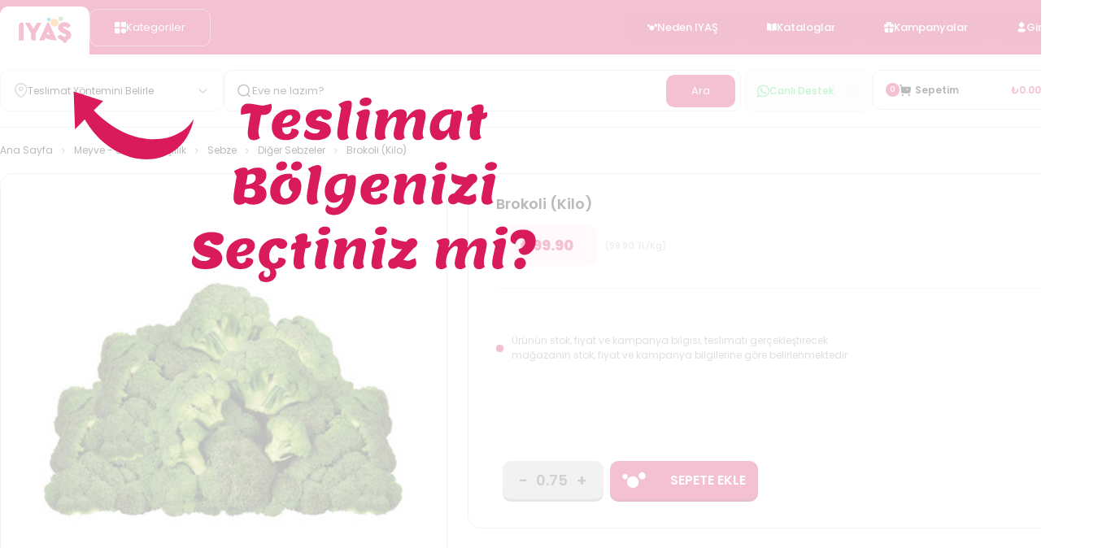

--- FILE ---
content_type: text/html; charset=utf-8
request_url: https://www.iyas.com.tr/brokoli-1-kg-2904-p-123051
body_size: 40176
content:
<!DOCTYPE html><html lang="tr"><head><meta charSet="utf-8"/><meta name="viewport" content="width=device-width, initial-scale=1.0, minimum-scale=1.0, maximum-scale=1.0, user-scalable=0"/><meta name="viewport" content="width=device-width, initial-scale=1"/><link rel="stylesheet" href="/_next/static/css/f17bbeaeaa0b0044.css" data-precedence="next"/><link rel="stylesheet" href="/_next/static/css/9fd96c2918faa865.css" data-precedence="next"/><link rel="stylesheet" href="/_next/static/css/de1f88ffbc92c2f3.css" data-precedence="next"/><link rel="stylesheet" href="/_next/static/css/2f1550876c0c97ad.css" data-precedence="next"/><link rel="preload" as="script" fetchPriority="low" href="/_next/static/chunks/webpack-37d9a7d652e52a08.js"/><script src="/_next/static/chunks/4bd1b696-100b9d70ed4e49c1.js" async=""></script><script src="/_next/static/chunks/1255-3f38644fe3778fb2.js" async=""></script><script src="/_next/static/chunks/main-app-0212f12804159f96.js" async=""></script><script src="/_next/static/chunks/8661-a64a786f021759b0.js" async=""></script><script src="/_next/static/chunks/app/loading-5ae61461654f0da8.js" async=""></script><script src="/_next/static/chunks/1356-497180fb2a2b715f.js" async=""></script><script src="/_next/static/chunks/app/global-error-03504ce64e82853a.js" async=""></script><script src="/_next/static/chunks/2619-b8db57ac19da49ac.js" async=""></script><script src="/_next/static/chunks/4723-587058c8ea425a42.js" async=""></script><script src="/_next/static/chunks/app/layout-aff7c062da6a764e.js" async=""></script><script src="/_next/static/chunks/2579-0fa58cc969c2be81.js" async=""></script><script src="/_next/static/chunks/8347-3b9fd14452df9abe.js" async=""></script><script src="/_next/static/chunks/4631-3a97dab864a7f635.js" async=""></script><script src="/_next/static/chunks/5229-f6005b8616796e85.js" async=""></script><script src="/_next/static/chunks/app/%5Bid%5D/page-7e740c425ca79207.js" async=""></script><link rel="preload" href="https://www.googletagmanager.com/gtag/js?id=G-2FLK184ME3" as="script"/><link rel="icon" href="/assets/images/iyas-favicon.png"/><title>Brokoli (Kilo) - IYAŞ</title><meta name="description" content="Isparta&#x27;nın En Büyük Süpermarketi Şimdi Online! En taze ürünler, özel indirimler ve kapınıza hızlı teslimat için hemen sipariş verin. Yerel lezzetlerden dünya markalarına, ihtiyacınız olan her şey bir tık uzağınızda. İYAŞ ile alışverişin keyfini çıkarın!"/><meta name="keywords" content="IYAŞ Market,Isparta süpermarket,Size En Yakın Market,online alışveriş,taze ürünler,hızlı teslimat,özel indirimler,yerel lezzetler,dünya markaları"/><link rel="icon" href="/favicon.ico" type="image/x-icon" sizes="16x16"/><link rel="icon" href="/assets/icons/iyas-favicon.png"/><script src="/_next/static/chunks/polyfills-42372ed130431b0a.js" noModule=""></script></head><body><div hidden=""><!--$--><!--/$--></div><div class="header-wrapper"><div class="page_header__J4uQg home_header "><div class="container"><div class="page_body__8lEGJ"><div class="page_left__AaPqf"><div class="page_brands__o8Kdx"><a href="/"><div class="page_brand_item__fw_wZ page_brand_active__HOAe7"><div><img alt="Logo" loading="lazy" width="65" height="33" decoding="async" data-nimg="1" style="color:transparent" src="/assets/icons/iyas.svg"/></div></div></a></div><div class="page_category__yJPy2"><div class="page_category_button__x2GMc"><img alt="Kategoriler İkonu" loading="lazy" width="14" height="14" decoding="async" data-nimg="1" style="color:transparent" src="/assets/icons/category.svg"/><span>Kategoriler</span></div></div></div><div class="page_right__T3GEW"><a href="/neden-iyas"><div class="page_button__37kAO"><img alt="" loading="lazy" width="12" height="13" decoding="async" data-nimg="1" style="color:transparent" src="/assets/icons/dot-white.svg"/><i>Neden IYAŞ</i></div></a><a href="/insert"><div class="page_button__37kAO"><img alt="" loading="lazy" width="12" height="13" decoding="async" data-nimg="1" style="color:transparent" src="/assets/icons/insert.svg"/><i>Kataloglar</i></div></a><a href="/campaigns"><div class="page_button__37kAO"><img alt="" loading="lazy" width="12" height="13" decoding="async" data-nimg="1" style="color:transparent" src="/assets/icons/gift.svg"/><i>Kampanyalar</i></div></a><a href="/login"><div class="page_button__37kAO"><img alt="" loading="lazy" width="12" height="13" decoding="async" data-nimg="1" style="color:transparent" src="/assets/icons/user.svg"/><i>Giriş Yap</i></div></a></div></div></div><div class="page_sub_header__ObyAO "><div class="container"><div class="page_sub_header_body__REqFk"><div class="page_sub_header_left__B9FUT"><div class="page_category__yJPy2"><div class="page_category_button__x2GMc"><img alt="Kategoriler İkonu" loading="lazy" width="14" height="14" decoding="async" data-nimg="1" style="color:transparent" src="/assets/icons/category.svg"/><span>Kategoriler</span></div></div><div class="deliveryPop"><div class="container"><img alt="" loading="lazy" width="700" height="292" decoding="async" data-nimg="1" style="color:transparent" src="/assets/icons/delivery_pop.svg"/></div></div><button class="page_address__RSua_"><div><img alt="Adres" loading="lazy" width="16" height="19" decoding="async" data-nimg="1" style="color:transparent" src="/assets/icons/marker.svg"/><span>Teslimat Yöntemini Belirle</span><img alt="" loading="lazy" width="15" height="6" decoding="async" data-nimg="1" style="color:transparent;margin:0 0 0 auto" src="/assets/icons/down_angle.svg"/></div></button><div class="page_search__ulbQ2"><img alt="Search Icon" loading="lazy" width="16" height="17" decoding="async" data-nimg="1" style="color:transparent" src="/assets/icons/search.svg"/><form><input placeholder="" autoComplete="off" name="q" value=""/></form><button class="page_button__M15wj _background" disabled=""><div>Ara</div></button></div></div><div class="page_sub_header_right__2FD31"><a target="_blank" href="https://wa.me/905424484754?text=Merhaba!"><div class="page_cargo__J5CPL"><img alt="WhatsApp" loading="lazy" width="15" height="16" decoding="async" data-nimg="1" style="color:transparent" src="/assets/icons/whatsapp.svg"/><span>Canlı Destek</span><img alt="Right Angle" loading="lazy" width="18" height="8" decoding="async" data-nimg="1" style="color:transparent" src="/assets/icons/right_angle.svg"/></div></a><a href="/cart"><div class="page_cart__gxUvB"><i class="_background">0</i><img alt="Cart" loading="lazy" width="14" height="14" decoding="async" data-nimg="1" style="color:transparent" src="/assets/icons/cart.svg"/><p>Sepetim</p><span class="_color">₺<!-- -->0.00</span><img alt="Down Angle" loading="lazy" width="9" height="4" decoding="async" data-nimg="1" style="color:transparent" src="/assets/icons/down_angle.svg"/></div></a></div></div></div></div></div></div><!--$?--><template id="B:0"></template><div class="empty_loading"><div class="loading"><!--$!--><template data-dgst="BAILOUT_TO_CLIENT_SIDE_RENDERING"></template><!--/$--></div></div><!--/$--><div class="footer-wrapper"><footer><div><div class="page_top_container__HOg1F"><div class="container"><div class="page_top__ZxtP_"><div class="page_footer_pages__prr65"><div class="page_web_map__D_cV1"><h1>Bilgi</h1><ul><li><a href="/sitemap">Site Haritası</a></li><li><a href="/contracts/veri-sahibi-basvuru-formu">Veri Sahibi Başvuru Formu</a></li><li><a href="/contracts/guvenlik-3d">3D Güvenlik</a></li><li><a href="/contracts/satis-sozlesmesi">Satış Sözleşmesi</a></li><li><a href="/contracts/on-bilgilendirme-formu">Ön Bilgilendirme Formu</a></li><li><a href="/contracts/acik-riza-metni">Açık Rıza Metni</a></li></ul></div><div class="page_iyas_map__MDGXi"><h1>IYAŞ</h1><ul><li><a href="/">Ana Sayfa</a></li><li><a href="/pages/about">Hakkımızda</a></li><li><a href="/pages/faq">Sıkça Sorulan Sorular</a></li><li><a href="/pages/customer-service">Müşteri Hizmetleri</a></li><li><a href="/pages/contact-us">İletişim</a></li></ul></div></div><div class="page_app_photo__gm_XI"><img alt="" loading="lazy" width="741" height="390" decoding="async" data-nimg="1" style="color:transparent" src="/assets/images/footer-image.png"/></div></div></div></div><div class="page_middle_container__w4MfX"><div class="container"><div class="page_middle__gsL_o"><div><div class="page_account__y3MrD"><h1>Hesabım</h1><div class="page_middle_left_pages__Hi9f7"><div class="page_account_left__2cdyl"><ul><li><a href="/customer/info">Hesabım</a></li><li><a href="/customer/orders">Siparişler</a></li><li><a href="/customer/address">Adresler</a></li></ul></div><div class="page_account_right__z8NLg"><ul><li><a href="/checkout">Sepet</a></li><li><a href="/customer/favorites">Favorilerim</a></li><li><a href="/customer/notifications">Bildirimlerim</a></li></ul></div></div></div></div><div class="page_middle_right__DFbME"><h1>Mobil Uygulamamızı <br/> İndirin</h1><div class="page_app_download__plTmG"><a target="_blank" href="https://apps.apple.com/tr/app/iya%C5%9F-al%C4%B1%C5%9Fveri%C5%9F/id1466196903?l=tr"><img alt="" loading="lazy" width="141" height="47" decoding="async" data-nimg="1" class="page_appstore__5M0EE" style="color:transparent" src="/assets/images/appstore.png"/></a><a target="_blank" href="https://play.google.com/store/apps/details?id=com.ionicframework.sifiraracal387746&amp;hl=tr&amp;gl=US"><img alt="" loading="lazy" width="141" height="47" decoding="async" data-nimg="1" class="page_playstore__29TjT" style="color:transparent" src="/assets/images/playstore.png"/></a></div><img alt="" loading="lazy" width="107" height="108" decoding="async" data-nimg="1" class="page_qrcode__yS5a0" style="color:transparent" src="/assets/images/qrcode.png"/></div></div></div></div><div class="page_bottom_container__LKMRt"><div class="container"><div class="page_bottom__ju_Zt"><div class="page_bottom_left__GKwHL"><img alt="IYAŞ Logosu" loading="lazy" width="83" height="42" decoding="async" data-nimg="1" class="page_logo__dUK_A" style="color:transparent" src="/assets/images/logo.svg"/><h1>Tüm Hakları Saklıdır © 2025, IYAŞ.</h1></div><div class="page_bottom_middle__JQ2Sh"><ul><li><a href="/contracts/all">Gizlilik Politikaları</a></li><li><a target="_blank" href="https://www.iyasgroup.com.tr/hakkimizda">Hakkımızda</a></li><li><a target="_blank" href="https://www.iyasgroup.com.tr/iletisim">Bize Ulaşın</a></li><li><a style="font-size:18px;font-weight:700;color:#D91B5B" href="tel:4443232"><img alt="" loading="lazy" width="14" height="14" decoding="async" data-nimg="1" style="color:transparent" src="/assets/icons/phone.svg"/> <!-- -->444 32 32</a></li></ul></div><div class="page_bottom_right__aztZI"><a target="_blank" href="https://www.instagram.com/iyasavm/"><img alt="" loading="lazy" width="20" height="20" decoding="async" data-nimg="1" style="color:transparent" src="/assets/icons/instagram.svg"/></a><a href="#"><img alt="" loading="lazy" width="18" height="20" decoding="async" data-nimg="1" style="color:transparent" src="/assets/icons/tiktok.svg"/></a><a target="_blank" href="https://twitter.com/iyaspark"><img alt="" loading="lazy" width="22" height="20" decoding="async" data-nimg="1" style="color:transparent" src="/assets/icons/x.svg"/></a><a target="_blank" href="https://www.facebook.com/iyashipermarket/"><img alt="" loading="lazy" width="20" height="20" decoding="async" data-nimg="1" style="color:transparent" src="/assets/icons/facebook.svg"/></a><a target="_blank" href="https://www.linkedin.com/company/iya%C5%9F-al%C4%B1%C5%9Fveri%C5%9F-merkezleri/about/"><img alt="" loading="lazy" width="20" height="20" decoding="async" data-nimg="1" style="color:transparent" src="/assets/icons/linkedin.svg"/></a><a target="_blank" href="https://www.savaron.com.tr"><img alt="" loading="lazy" width="81.63" height="18" decoding="async" data-nimg="1" class="page_savaron__Xxzss" style="color:transparent" src="/assets/images/savaron.png"/></a><a target="_blank" href="https://www.nebil.com.tr"><img alt="" loading="lazy" width="60" height="20" decoding="async" data-nimg="1" style="color:transparent" src="/assets/icons/nebil.svg"/></a></div></div></div></div></div></footer></div><script>requestAnimationFrame(function(){$RT=performance.now()});</script><script src="/_next/static/chunks/webpack-37d9a7d652e52a08.js" id="_R_" async=""></script><div hidden id="S:0"><div class="page"><div class="container"><div><div><div class="page_product_details_breadcumbs__tPzsI"><a href="#"><p>Ana Sayfa</p></a><img alt="" loading="lazy" width="10" height="7" decoding="async" data-nimg="1" style="color:transparent" src="/assets/icons/right-arrow.svg"/><a href="/kategori-c-50"><p>Meyve - Sebze - Yeşillik</p></a><img alt="" loading="lazy" width="10" height="7" decoding="async" data-nimg="1" style="color:transparent" src="/assets/icons/right-arrow.svg"/><a href="/kategori-c-5002"><p>Sebze</p></a><img alt="" loading="lazy" width="10" height="7" decoding="async" data-nimg="1" style="color:transparent" src="/assets/icons/right-arrow.svg"/><a href="/kategori-c-500202"><p>Diğer Sebzeler</p></a><img alt="" loading="lazy" width="10" height="7" decoding="async" data-nimg="1" style="color:transparent" src="/assets/icons/right-arrow.svg"/><a href="#"><p>Brokoli (Kilo)</p></a></div></div><div class="pages"><div class="page_550"><div class="page_product_details_left__0tEvF"><div class="page_product_image_container___pdKw"><div class="page_zoom_wrapper__o7MkM" style="cursor:zoom-in"><img alt="" loading="lazy" width="350" height="350" decoding="async" data-nimg="1" class="page_product_details_left_image__DMy0C" style="color:transparent" src="https://nopcommerceiyaslinux.azurewebsites.net/images/thumbs/0014428_brokoli.jpg"/></div></div></div></div><div class="page_775"><div class="page_product_details_right__kR3V5"><div class="page_product_details_right_info__JLF_l"><div class="page_product_details_head__wB5qx"><div class="page_product_details_name__YcURz"><p>Brokoli (Kilo)</p></div><div class="page_products_infos__TgEsq"><div class="page_product_details_price__xGXMj"><p>₺<!-- -->99.90</p></div><div class="page_product_units__0yIDe"><p>(<!-- -->99.90<!-- --> <!-- -->TL/Kg<!-- -->)</p></div></div></div><div><div class="page_product_details_middle_bottom_info__LoYYy"><div class="page_product_details_middle_bottom__V55tl"><i></i><p>Ürünün stok, fiyat ve kampanya bilgisi, teslimatı gerçekleştirecek mağazanın stok, fiyat ve kampanya bilgilerine göre belirlenmektedir.</p></div><div class="page_product_details_middle_bottom__V55tl"></div></div></div><div class="page_product_details_bottom__Cp9wA"><div class="page_product_details_number__nfQLK"><button>-</button><p>0.75</p><button>+</button></div><a href="#"><div class="page_product_details_add_button__L7Gsm"><img alt="" loading="lazy" width="29" height="19" decoding="async" data-nimg="1" style="color:transparent" src="/assets/icons/add_card.svg"/><p>SEPETE EKLE</p></div></a></div></div></div></div></div><div class="page_headline__fJWkw"><img alt="" loading="lazy" width="30" height="20" decoding="async" data-nimg="1" style="color:transparent" src="/assets/icons/dots.svg"/><h4>Bunlara Da Göz Atın</h4></div><div class="page_products__ZB9VW"><div class=" page_product__UGxL9 undefined undefined" style="max-width:208px"><a href="#"><div class="page_product_unlike__pcIME"><img alt="Favorilerden çıkar" loading="lazy" width="16" height="15" decoding="async" data-nimg="1" style="color:transparent" src="/assets/icons/heart_active.svg"/></div></a><a href="/kabak-kilo-15690-p-127179"><div class="page_product_image__hiiTa"><img alt="Ürün Fotoğrafı" loading="lazy" width="133" height="133" decoding="async" data-nimg="1" style="color:transparent" src="https://nopcommerceiyaslinux.azurewebsites.net/images/thumbs/0016412_kabak-kilo.jpg"/></div></a><a href="/kabak-kilo-15690-p-127179"><div class="page_product_name__VlL1j"><p>Kabak (Kilo)</p></div></a><a href="/kabak-kilo-15690-p-127179"><div class="page_product_price_button__SFalw"><div class="page_product_price__MznzH"><p>₺<!-- -->99.90</p></div></div></a><p class="page_unitLabelText__H_FRO">(<!-- -->99.90<!-- --> <!-- -->TL/Kg<!-- -->)</p><div class="page_product_add_card__ZRw7i"><a href="#"><div class="page_product_add_button__x0t5G"><img alt="" loading="lazy" width="24" height="16" decoding="async" data-nimg="1" style="color:transparent" src="/assets/icons/add_card.svg"/><p>SEPETE EKLE</p></div></a></div></div><div class=" page_product__UGxL9 undefined undefined" style="max-width:208px"><a href="#"><div class="page_product_like__fN2FQ"><img alt="Favorilere Ekle" loading="lazy" width="16" height="15" decoding="async" data-nimg="1" style="color:transparent" src="/assets/icons/heart.svg"/></div></a><a href="/domates-kilo-5227-p-144131"><div class="page_product_image__hiiTa"><img alt="Ürün Fotoğrafı" loading="lazy" width="133" height="133" decoding="async" data-nimg="1" style="color:transparent" src="https://nopcommerceiyaslinux.azurewebsites.net/images/thumbs/0018799_domates-1-kg.jpeg"/></div></a><a href="/domates-kilo-5227-p-144131"><div class="page_product_name__VlL1j"><p>Domates (Kilo)</p></div></a><a href="/domates-kilo-5227-p-144131"><div class="page_product_price_button__SFalw"><div class="page_product_price__MznzH"><p>₺<!-- -->90.00</p></div></div></a><p class="page_unitLabelText__H_FRO">(<!-- -->90.00<!-- --> <!-- -->TL/Kg<!-- -->)</p><div class="page_product_add_card__ZRw7i"><a href="#"><div class="page_product_add_button__x0t5G"><img alt="" loading="lazy" width="24" height="16" decoding="async" data-nimg="1" style="color:transparent" src="/assets/icons/add_card.svg"/><p>SEPETE EKLE</p></div></a></div></div><div class=" page_product__UGxL9 undefined undefined" style="max-width:208px"><a href="#"><div class="page_product_like__fN2FQ"><img alt="Favorilere Ekle" loading="lazy" width="16" height="15" decoding="async" data-nimg="1" style="color:transparent" src="/assets/icons/heart.svg"/></div></a><a href="/havuc-seker-kilo-13754-p-127194"><div class="page_product_image__hiiTa"><img alt="Ürün Fotoğrafı" loading="lazy" width="133" height="133" decoding="async" data-nimg="1" style="color:transparent" src="https://nopcommerceiyaslinux.azurewebsites.net/images/thumbs/0004243_seker-havuc.jpg"/></div></a><a href="/havuc-seker-kilo-13754-p-127194"><div class="page_product_name__VlL1j"><p>Havuç Şeker (Kilo)</p></div></a><a href="/havuc-seker-kilo-13754-p-127194"><div class="page_product_price_button__SFalw"><div class="page_product_price__MznzH"><p>₺<!-- -->59.90</p></div></div></a><p class="page_unitLabelText__H_FRO">(<!-- -->59.90<!-- --> <!-- -->TL/Kg<!-- -->)</p><div class="page_product_add_card__ZRw7i"><a href="#"><div class="page_product_add_button__x0t5G"><img alt="" loading="lazy" width="24" height="16" decoding="async" data-nimg="1" style="color:transparent" src="/assets/icons/add_card.svg"/><p>SEPETE EKLE</p></div></a></div></div><div class=" page_product__UGxL9 undefined undefined" style="max-width:208px"><a href="#"><div class="page_product_like__fN2FQ"><img alt="Favorilere Ekle" loading="lazy" width="16" height="15" decoding="async" data-nimg="1" style="color:transparent" src="/assets/icons/heart.svg"/></div></a><a href="/salatalik-kilo-22035-p-127217"><div class="page_product_image__hiiTa"><img alt="Ürün Fotoğrafı" loading="lazy" width="133" height="133" decoding="async" data-nimg="1" style="color:transparent" src="https://nopcommerceiyaslinux.azurewebsites.net/images/thumbs/0018899_salatalik-1-kg.jpeg"/></div></a><a href="/salatalik-kilo-22035-p-127217"><div class="page_product_name__VlL1j"><p>Salatalık (Kilo)</p></div></a><a href="/salatalik-kilo-22035-p-127217"><div class="page_product_price_button__SFalw"><div class="page_product_price__MznzH"><p>₺<!-- -->139.90</p></div></div></a><p class="page_unitLabelText__H_FRO">(<!-- -->139.90<!-- --> <!-- -->TL/Kg<!-- -->)</p><div class="page_product_add_card__ZRw7i"><a href="#"><div class="page_product_add_button__x0t5G"><img alt="" loading="lazy" width="24" height="16" decoding="async" data-nimg="1" style="color:transparent" src="/assets/icons/add_card.svg"/><p>SEPETE EKLE</p></div></a></div></div><div class=" page_product__UGxL9 undefined undefined" style="max-width:208px"><a href="#"><div class="page_product_like__fN2FQ"><img alt="Favorilere Ekle" loading="lazy" width="16" height="15" decoding="async" data-nimg="1" style="color:transparent" src="/assets/icons/heart.svg"/></div></a><a href="/patlican-85056-p-123527"><div class="page_product_image__hiiTa"><img alt="Ürün Fotoğrafı" loading="lazy" width="133" height="133" decoding="async" data-nimg="1" style="color:transparent" src="https://nopcommerceiyaslinux.azurewebsites.net/images/thumbs/0019063_patlican-1-kg.png"/></div></a><a href="/patlican-85056-p-123527"><div class="page_product_name__VlL1j"><p>Patlıcan</p></div></a><a href="/patlican-85056-p-123527"><div class="page_product_price_button__SFalw"><div class="page_product_price__MznzH"><p>₺<!-- -->120.00</p></div></div></a><p class="page_unitLabelText__H_FRO">(<!-- -->120.00<!-- --> <!-- -->TL/Kg<!-- -->)</p><div class="page_product_add_card__ZRw7i"><a href="#"><div class="page_product_add_button__x0t5G"><img alt="" loading="lazy" width="24" height="16" decoding="async" data-nimg="1" style="color:transparent" src="/assets/icons/add_card.svg"/><p>SEPETE EKLE</p></div></a></div></div><div class=" page_product__UGxL9 undefined undefined" style="max-width:208px"><a href="#"><div class="page_product_like__fN2FQ"><img alt="Favorilere Ekle" loading="lazy" width="16" height="15" decoding="async" data-nimg="1" style="color:transparent" src="/assets/icons/heart.svg"/></div></a><a href="/domates-pembe-kilo-5226-p-144130"><div class="page_product_image__hiiTa"><img alt="Ürün Fotoğrafı" loading="lazy" width="133" height="133" decoding="async" data-nimg="1" style="color:transparent" src="https://nopcommerceiyaslinux.azurewebsites.net/images/thumbs/0025051_domates-pembe-kilo.png"/></div></a><a href="/domates-pembe-kilo-5226-p-144130"><div class="page_product_name__VlL1j"><p>Domates Pembe (Kilo)</p></div></a><a href="/domates-pembe-kilo-5226-p-144130"><div class="page_product_price_button__SFalw"><div class="page_product_price__MznzH"><p>₺<!-- -->129.90</p></div></div></a><p class="page_unitLabelText__H_FRO">(<!-- -->129.90<!-- --> <!-- -->TL/Kg<!-- -->)</p><div class="page_product_add_card__ZRw7i"><a href="#"><div class="page_product_add_button__x0t5G"><img alt="" loading="lazy" width="24" height="16" decoding="async" data-nimg="1" style="color:transparent" src="/assets/icons/add_card.svg"/><p>SEPETE EKLE</p></div></a></div></div></div></div><!--$--><!--/$--></div></div></div><script>$RB=[];$RV=function(a){$RT=performance.now();for(var b=0;b<a.length;b+=2){var c=a[b],e=a[b+1];null!==e.parentNode&&e.parentNode.removeChild(e);var f=c.parentNode;if(f){var g=c.previousSibling,h=0;do{if(c&&8===c.nodeType){var d=c.data;if("/$"===d||"/&"===d)if(0===h)break;else h--;else"$"!==d&&"$?"!==d&&"$~"!==d&&"$!"!==d&&"&"!==d||h++}d=c.nextSibling;f.removeChild(c);c=d}while(c);for(;e.firstChild;)f.insertBefore(e.firstChild,c);g.data="$";g._reactRetry&&requestAnimationFrame(g._reactRetry)}}a.length=0};
$RC=function(a,b){if(b=document.getElementById(b))(a=document.getElementById(a))?(a.previousSibling.data="$~",$RB.push(a,b),2===$RB.length&&("number"!==typeof $RT?requestAnimationFrame($RV.bind(null,$RB)):(a=performance.now(),setTimeout($RV.bind(null,$RB),2300>a&&2E3<a?2300-a:$RT+300-a)))):b.parentNode.removeChild(b)};$RC("B:0","S:0")</script><script>(self.__next_f=self.__next_f||[]).push([0])</script><script>self.__next_f.push([1,"1:\"$Sreact.fragment\"\n3:I[9766,[],\"\"]\n4:I[98924,[],\"\"]\n6:I[24431,[],\"OutletBoundary\"]\n8:I[15278,[],\"AsyncMetadataOutlet\"]\na:I[28661,[\"8661\",\"static/chunks/8661-a64a786f021759b0.js\",\"4209\",\"static/chunks/app/loading-5ae61461654f0da8.js\"],\"default\"]\nb:I[24431,[],\"ViewportBoundary\"]\nd:I[24431,[],\"MetadataBoundary\"]\ne:\"$Sreact.suspense\"\n10:I[87996,[\"1356\",\"static/chunks/1356-497180fb2a2b715f.js\",\"4219\",\"static/chunks/app/global-error-03504ce64e82853a.js\"],\"default\"]\n11:I[45519,[\"1356\",\"static/chunks/1356-497180fb2a2b715f.js\",\"2619\",\"static/chunks/2619-b8db57ac19da49ac.js\",\"4723\",\"static/chunks/4723-587058c8ea425a42.js\",\"7177\",\"static/chunks/app/layout-aff7c062da6a764e.js\"],\"SnackbarProvider\"]\n13:I[81356,[\"1356\",\"static/chunks/1356-497180fb2a2b715f.js\",\"2619\",\"static/chunks/2619-b8db57ac19da49ac.js\",\"2579\",\"static/chunks/2579-0fa58cc969c2be81.js\",\"8347\",\"static/chunks/8347-3b9fd14452df9abe.js\",\"4631\",\"static/chunks/4631-3a97dab864a7f635.js\",\"5229\",\"static/chunks/5229-f6005b8616796e85.js\",\"8661\",\"static/chunks/8661-a64a786f021759b0.js\",\"8996\",\"static/chunks/app/%5Bid%5D/page-7e740c425ca79207.js\"],\"Image\"]\n14:I[52619,[\"1356\",\"static/chunks/1356-497180fb2a2b715f.js\",\"2619\",\"static/chunks/2619-b8db57ac19da49ac.js\",\"2579\",\"static/chunks/2579-0fa58cc969c2be81.js\",\"8347\",\"static/chunks/8347-3b9fd14452df9abe.js\",\"4631\",\"static/chunks/4631-3a97dab864a7f635.js\",\"5229\",\"static/chunks/5229-f6005b8616796e85.js\",\"8661\",\"static/chunks/8661-a64a786f021759b0.js\",\"8996\",\"static/chunks/app/%5Bid%5D/page-7e740c425ca79207.js\"],\"\"]\n17:I[68332,[\"1356\",\"static/chunks/1356-497180fb2a2b715f.js\",\"2619\",\"static/chunks/2619-b8db57ac19da49ac.js\",\"4723\",\"static/chunks/4723-587058c8ea425a42.js\",\"7177\",\"static/chunks/app/layout-aff7c062da6a764e.js\"],\"GoogleAnalytics\"]\n:HL[\"/_next/static/css/f17bbeaeaa0b0044.css\",\"style\"]\n:HL[\"/_next/static/css/9fd96c2918faa865.css\",\"style\"]\n:HL[\"/_next/static/css/de1f88ffbc92c2f3.css\",\"style\"]\n:HL[\"/_next/static/css/2f1550876c0c97ad.css\",\"style\"]\n"])</script><script>self.__next_f.push([1,"0:{\"P\":null,\"b\":\"8StAQwrKsPQuv_tQGMsIV\",\"p\":\"\",\"c\":[\"\",\"brokoli-1-kg-2904-p-123051\"],\"i\":false,\"f\":[[[\"\",{\"children\":[[\"id\",\"brokoli-1-kg-2904-p-123051\",\"d\"],{\"children\":[\"__PAGE__\",{}]}]},\"$undefined\",\"$undefined\",true],[\"\",[\"$\",\"$1\",\"c\",{\"children\":[[[\"$\",\"link\",\"0\",{\"rel\":\"stylesheet\",\"href\":\"/_next/static/css/f17bbeaeaa0b0044.css\",\"precedence\":\"next\",\"crossOrigin\":\"$undefined\",\"nonce\":\"$undefined\"}],[\"$\",\"link\",\"1\",{\"rel\":\"stylesheet\",\"href\":\"/_next/static/css/9fd96c2918faa865.css\",\"precedence\":\"next\",\"crossOrigin\":\"$undefined\",\"nonce\":\"$undefined\"}]],\"$L2\"]}],{\"children\":[[\"id\",\"brokoli-1-kg-2904-p-123051\",\"d\"],[\"$\",\"$1\",\"c\",{\"children\":[null,[\"$\",\"div\",null,{\"className\":\"page\",\"children\":[\"$\",\"div\",null,{\"className\":\"container\",\"children\":[\"$\",\"$L3\",null,{\"parallelRouterKey\":\"children\",\"error\":\"$undefined\",\"errorStyles\":\"$undefined\",\"errorScripts\":\"$undefined\",\"template\":[\"$\",\"$L4\",null,{}],\"templateStyles\":\"$undefined\",\"templateScripts\":\"$undefined\",\"notFound\":\"$undefined\",\"forbidden\":\"$undefined\",\"unauthorized\":\"$undefined\"}]}]}]]}],{\"children\":[\"__PAGE__\",[\"$\",\"$1\",\"c\",{\"children\":[\"$L5\",[[\"$\",\"link\",\"0\",{\"rel\":\"stylesheet\",\"href\":\"/_next/static/css/de1f88ffbc92c2f3.css\",\"precedence\":\"next\",\"crossOrigin\":\"$undefined\",\"nonce\":\"$undefined\"}],[\"$\",\"link\",\"1\",{\"rel\":\"stylesheet\",\"href\":\"/_next/static/css/2f1550876c0c97ad.css\",\"precedence\":\"next\",\"crossOrigin\":\"$undefined\",\"nonce\":\"$undefined\"}]],[\"$\",\"$L6\",null,{\"children\":[\"$L7\",[\"$\",\"$L8\",null,{\"promise\":\"$@9\"}]]}]]}],{},null,false]},null,false]},[[\"$\",\"$La\",\"l\",{}],[],[]],false],[\"$\",\"$1\",\"h\",{\"children\":[null,[[\"$\",\"$Lb\",null,{\"children\":\"$Lc\"}],null],[\"$\",\"$Ld\",null,{\"children\":[\"$\",\"div\",null,{\"hidden\":true,\"children\":[\"$\",\"$e\",null,{\"fallback\":null,\"children\":\"$Lf\"}]}]}]]}],false]],\"m\":\"$undefined\",\"G\":[\"$10\",[]],\"s\":false,\"S\":false}\n"])</script><script>self.__next_f.push([1,"2:[\"$\",\"html\",null,{\"lang\":\"tr\",\"children\":[[\"$\",\"head\",null,{\"children\":[[\"$\",\"link\",null,{\"rel\":\"icon\",\"href\":\"/assets/images/iyas-favicon.png\"}],[\"$\",\"meta\",null,{\"name\":\"viewport\",\"content\":\"width=device-width, initial-scale=1.0, minimum-scale=1.0, maximum-scale=1.0, user-scalable=0\"}]]}],[\"$\",\"body\",null,{\"children\":[\"$\",\"$L11\",null,{\"children\":[[\"$\",\"div\",null,{\"className\":\"header-wrapper\",\"children\":\"$L12\"}],[\"$\",\"$L3\",null,{\"parallelRouterKey\":\"children\",\"error\":\"$undefined\",\"errorStyles\":\"$undefined\",\"errorScripts\":\"$undefined\",\"template\":[\"$\",\"$L4\",null,{}],\"templateStyles\":\"$undefined\",\"templateScripts\":\"$undefined\",\"notFound\":[[\"$\",\"div\",null,{\"className\":\"notfound\",\"children\":[[\"$\",\"$L13\",null,{\"src\":\"/assets/images/sad.svg\",\"width\":200,\"height\":200,\"alt\":\"\"}],[\"$\",\"h2\",null,{\"children\":\"Sayfa Bulunamadı!\"}],[\"$\",\"p\",null,{\"children\":\"Aradığın sayfaya şu an ulaşılamıyor.\"}],[\"$\",\"$L14\",null,{\"href\":\"/\",\"children\":\"Alışverişe Devam Et\"}]]}],[]],\"forbidden\":\"$undefined\",\"unauthorized\":\"$undefined\"}],[\"$\",\"div\",null,{\"className\":\"footer-wrapper\",\"children\":[\"$\",\"footer\",null,{\"children\":[\"$\",\"div\",null,{\"className\":\"$undefined\",\"children\":[[\"$\",\"div\",null,{\"className\":\"page_top_container__HOg1F\",\"children\":[\"$\",\"div\",null,{\"className\":\"container\",\"children\":[\"$\",\"div\",null,{\"className\":\"page_top__ZxtP_\",\"children\":[[\"$\",\"div\",null,{\"className\":\"page_footer_pages__prr65\",\"children\":[[\"$\",\"div\",null,{\"className\":\"page_web_map__D_cV1\",\"children\":[[\"$\",\"h1\",null,{\"children\":\"Bilgi\"}],[\"$\",\"ul\",null,{\"children\":[[\"$\",\"li\",null,{\"children\":[\"$\",\"$L14\",null,{\"href\":\"/sitemap\",\"children\":\"Site Haritası\"}]}],[\"$\",\"li\",null,{\"children\":[\"$\",\"$L14\",null,{\"href\":\"/contracts/veri-sahibi-basvuru-formu\",\"children\":\"Veri Sahibi Başvuru Formu\"}]}],[\"$\",\"li\",null,{\"children\":[\"$\",\"$L14\",null,{\"href\":\"/contracts/guvenlik-3d\",\"children\":\"3D Güvenlik\"}]}],[\"$\",\"li\",null,{\"children\":[\"$\",\"$L14\",null,{\"href\":\"/contracts/satis-sozlesmesi\",\"children\":\"Satış Sözleşmesi\"}]}],[\"$\",\"li\",null,{\"children\":[\"$\",\"$L14\",null,{\"href\":\"/contracts/on-bilgilendirme-formu\",\"children\":\"Ön Bilgilendirme Formu\"}]}],[\"$\",\"li\",null,{\"children\":[\"$\",\"$L14\",null,{\"href\":\"/contracts/acik-riza-metni\",\"children\":\"Açık Rıza Metni\"}]}]]}]]}],[\"$\",\"div\",null,{\"className\":\"page_iyas_map__MDGXi\",\"children\":[[\"$\",\"h1\",null,{\"children\":\"IYAŞ\"}],[\"$\",\"ul\",null,{\"children\":[[\"$\",\"li\",null,{\"children\":[\"$\",\"$L14\",null,{\"href\":\"/\",\"children\":\"Ana Sayfa\"}]}],[\"$\",\"li\",null,{\"children\":[\"$\",\"$L14\",null,{\"href\":\"/pages/about\",\"children\":\"Hakkımızda\"}]}],[\"$\",\"li\",null,{\"children\":[\"$\",\"$L14\",null,{\"href\":\"/pages/faq\",\"children\":\"Sıkça Sorulan Sorular\"}]}],[\"$\",\"li\",null,{\"children\":[\"$\",\"$L14\",null,{\"href\":\"/pages/customer-service\",\"children\":\"Müşteri Hizmetleri\"}]}],[\"$\",\"li\",null,{\"children\":[\"$\",\"$L14\",null,{\"href\":\"/pages/contact-us\",\"children\":\"İletişim\"}]}]]}]]}]]}],[\"$\",\"div\",null,{\"className\":\"page_app_photo__gm_XI\",\"children\":[\"$\",\"$L13\",null,{\"className\":\"$undefined\",\"src\":\"/assets/images/footer-image.png\",\"alt\":\"\",\"width\":741,\"height\":390}]}]]}]}]}],[\"$\",\"div\",null,{\"className\":\"page_middle_container__w4MfX\",\"children\":[\"$\",\"div\",null,{\"className\":\"container\",\"children\":[\"$\",\"div\",null,{\"className\":\"page_middle__gsL_o\",\"children\":[[\"$\",\"div\",null,{\"className\":\"$undefined\",\"children\":[\"$\",\"div\",null,{\"className\":\"page_account__y3MrD\",\"children\":[[\"$\",\"h1\",null,{\"children\":\"Hesabım\"}],[\"$\",\"div\",null,{\"className\":\"page_middle_left_pages__Hi9f7\",\"children\":[[\"$\",\"div\",null,{\"className\":\"page_account_left__2cdyl\",\"children\":[\"$\",\"ul\",null,{\"children\":[[\"$\",\"li\",null,{\"children\":[\"$\",\"$L14\",null,{\"href\":\"/customer/info\",\"children\":\"Hesabım\"}]}],[\"$\",\"li\",null,{\"children\":[\"$\",\"$L14\",null,{\"href\":\"/customer/orders\",\"children\":\"Siparişler\"}]}],[\"$\",\"li\",null,{\"children\":[\"$\",\"$L14\",null,{\"href\":\"/customer/address\",\"children\":\"Adresler\"}]}]]}]}],[\"$\",\"div\",null,{\"className\":\"page_account_right__z8NLg\",\"children\":[\"$\",\"ul\",null,{\"children\":[[\"$\",\"li\",null,{\"children\":[\"$\",\"$L14\",null,{\"href\":\"/checkout\",\"children\":\"Sepet\"}]}],[\"$\",\"li\",null,{\"children\":[\"$\",\"$L14\",null,{\"href\":\"/customer/favorites\",\"children\":\"Favorilerim\"}]}],[\"$\",\"li\",null,{\"children\":[\"$\",\"$L14\",null,{\"href\":\"/customer/notifications\",\"children\":\"Bildirimlerim\"}]}]]}]}]]}]]}]}],[\"$\",\"div\",null,{\"className\":\"page_middle_right__DFbME\",\"children\":[[\"$\",\"h1\",null,{\"children\":[\"Mobil Uygulamamızı \",[\"$\",\"br\",null,{}],\" İndirin\"]}],[\"$\",\"div\",null,{\"className\":\"page_app_download__plTmG\",\"children\":[[\"$\",\"$L14\",null,{\"href\":\"https://apps.apple.com/tr/app/iya%C5%9F-al%C4%B1%C5%9Fveri%C5%9F/id1466196903?l=tr\",\"target\":\"_blank\",\"children\":[\"$\",\"$L13\",null,{\"className\":\"page_appstore__5M0EE\",\"src\":\"/assets/images/appstore.png\",\"alt\":\"\",\"width\":141,\"height\":47}]}],[\"$\",\"$L14\",null,{\"href\":\"https://play.google.com/store/apps/details?id=com.ionicframework.sifiraracal387746\u0026hl=tr\u0026gl=US\",\"target\":\"_blank\",\"children\":[\"$\",\"$L13\",null,{\"className\":\"page_playstore__29TjT\",\"src\":\"/assets/images/playstore.png\",\"alt\":\"\",\"width\":141,\"height\":47}]}]]}],[\"$\",\"$L13\",null,{\"className\":\"page_qrcode__yS5a0\",\"src\":\"/assets/images/qrcode.png\",\"alt\":\"\",\"width\":107,\"height\":108}]]}]]}]}]}],[\"$\",\"div\",null,{\"className\":\"page_bottom_container__LKMRt\",\"children\":\"$L15\"}]]}]}]}]]}]}],\"$L16\"]}]\n"])</script><script>self.__next_f.push([1,"15:[\"$\",\"div\",null,{\"className\":\"container\",\"children\":[\"$\",\"div\",null,{\"className\":\"page_bottom__ju_Zt\",\"children\":[[\"$\",\"div\",null,{\"className\":\"page_bottom_left__GKwHL\",\"children\":[[\"$\",\"$L13\",null,{\"className\":\"page_logo__dUK_A\",\"src\":\"/assets/images/logo.svg\",\"alt\":\"IYAŞ Logosu\",\"width\":83,\"height\":42}],[\"$\",\"h1\",null,{\"children\":\"Tüm Hakları Saklıdır © 2025, IYAŞ.\"}]]}],[\"$\",\"div\",null,{\"className\":\"page_bottom_middle__JQ2Sh\",\"children\":[\"$\",\"ul\",null,{\"children\":[[\"$\",\"li\",null,{\"children\":[\"$\",\"$L14\",null,{\"href\":\"/contracts/all\",\"children\":\"Gizlilik Politikaları\"}]}],[\"$\",\"li\",null,{\"children\":[\"$\",\"$L14\",null,{\"href\":\"https://www.iyasgroup.com.tr/hakkimizda\",\"target\":\"_blank\",\"children\":\"Hakkımızda\"}]}],[\"$\",\"li\",null,{\"children\":[\"$\",\"$L14\",null,{\"href\":\"https://www.iyasgroup.com.tr/iletisim\",\"target\":\"_blank\",\"children\":\"Bize Ulaşın\"}]}],[\"$\",\"li\",null,{\"children\":[\"$\",\"$L14\",null,{\"href\":\"tel:4443232\",\"style\":{\"fontSize\":\"18px\",\"fontWeight\":\"700\",\"color\":\"#D91B5B\"},\"children\":[[\"$\",\"$L13\",null,{\"src\":\"/assets/icons/phone.svg\",\"width\":14,\"height\":14,\"alt\":\"\"}],\" \",\"444 32 32\"]}]}]]}]}],[\"$\",\"div\",null,{\"className\":\"page_bottom_right__aztZI\",\"children\":[[\"$\",\"$L14\",null,{\"href\":\"https://www.instagram.com/iyasavm/\",\"target\":\"_blank\",\"children\":[\"$\",\"$L13\",null,{\"className\":\"$undefined\",\"src\":\"/assets/icons/instagram.svg\",\"alt\":\"\",\"width\":20,\"height\":20}]}],[\"$\",\"$L14\",null,{\"href\":\"#\",\"children\":[\"$\",\"$L13\",null,{\"className\":\"$undefined\",\"src\":\"/assets/icons/tiktok.svg\",\"alt\":\"\",\"width\":18,\"height\":20}]}],[\"$\",\"$L14\",null,{\"href\":\"https://twitter.com/iyaspark\",\"target\":\"_blank\",\"children\":[\"$\",\"$L13\",null,{\"className\":\"$undefined\",\"src\":\"/assets/icons/x.svg\",\"alt\":\"\",\"width\":22,\"height\":20}]}],[\"$\",\"$L14\",null,{\"href\":\"https://www.facebook.com/iyashipermarket/\",\"target\":\"_blank\",\"children\":[\"$\",\"$L13\",null,{\"className\":\"$undefined\",\"src\":\"/assets/icons/facebook.svg\",\"alt\":\"\",\"width\":20,\"height\":20}]}],[\"$\",\"$L14\",null,{\"href\":\"https://www.linkedin.com/company/iya%C5%9F-al%C4%B1%C5%9Fveri%C5%9F-merkezleri/about/\",\"target\":\"_blank\",\"children\":[\"$\",\"$L13\",null,{\"className\":\"$undefined\",\"src\":\"/assets/icons/linkedin.svg\",\"alt\":\"\",\"width\":20,\"height\":20}]}],[\"$\",\"$L14\",null,{\"href\":\"https://www.savaron.com.tr\",\"target\":\"_blank\",\"children\":[\"$\",\"$L13\",null,{\"className\":\"page_savaron__Xxzss\",\"src\":\"/assets/images/savaron.png\",\"alt\":\"\",\"width\":81.63,\"height\":18}]}],[\"$\",\"$L14\",null,{\"href\":\"https://www.nebil.com.tr\",\"target\":\"_blank\",\"children\":[\"$\",\"$L13\",null,{\"className\":\"$undefined\",\"src\":\"/assets/icons/nebil.svg\",\"alt\":\"\",\"width\":60,\"height\":20}]}]]}]]}]}]\n"])</script><script>self.__next_f.push([1,"16:[\"$\",\"$L17\",null,{\"gaId\":\"G-2FLK184ME3\"}]\nc:[[\"$\",\"meta\",\"0\",{\"charSet\":\"utf-8\"}],[\"$\",\"meta\",\"1\",{\"name\":\"viewport\",\"content\":\"width=device-width, initial-scale=1\"}]]\n7:null\n"])</script><script>self.__next_f.push([1,"18:I[33323,[\"1356\",\"static/chunks/1356-497180fb2a2b715f.js\",\"2619\",\"static/chunks/2619-b8db57ac19da49ac.js\",\"2579\",\"static/chunks/2579-0fa58cc969c2be81.js\",\"8347\",\"static/chunks/8347-3b9fd14452df9abe.js\",\"4631\",\"static/chunks/4631-3a97dab864a7f635.js\",\"5229\",\"static/chunks/5229-f6005b8616796e85.js\",\"8661\",\"static/chunks/8661-a64a786f021759b0.js\",\"8996\",\"static/chunks/app/%5Bid%5D/page-7e740c425ca79207.js\"],\"default\"]\n19:I[17960,[\"1356\",\"static/chunks/1356-497180fb2a2b715f.js\",\"2619\",\"static/chunks/2619-b8db57ac19da49ac.js\",\"2579\",\"static/chunks/2579-0fa58cc969c2be81.js\",\"8347\",\"static/chunks/8347-3b9fd14452df9abe.js\",\"4631\",\"static/chunks/4631-3a97dab864a7f635.js\",\"5229\",\"static/chunks/5229-f6005b8616796e85.js\",\"8661\",\"static/chunks/8661-a64a786f021759b0.js\",\"8996\",\"static/chunks/app/%5Bid%5D/page-7e740c425ca79207.js\"],\"default\"]\n1a:I[81862,[\"1356\",\"static/chunks/1356-497180fb2a2b715f.js\",\"2619\",\"static/chunks/2619-b8db57ac19da49ac.js\",\"2579\",\"static/chunks/2579-0fa58cc969c2be81.js\",\"8347\",\"static/chunks/8347-3b9fd14452df9abe.js\",\"4631\",\"static/chunks/4631-3a97dab864a7f635.js\",\"5229\",\"static/chunks/5229-f6005b8616796e85.js\",\"8661\",\"static/chunks/8661-a64a786f021759b0.js\",\"8996\",\"static/chunks/app/%5Bid%5D/page-7e740c425ca79207.js\"],\"default\"]\n1b:I[97497,[\"1356\",\"static/chunks/1356-497180fb2a2b715f.js\",\"2619\",\"static/chunks/2619-b8db57ac19da49ac.js\",\"2579\",\"static/chunks/2579-0fa58cc969c2be81.js\",\"8347\",\"static/chunks/8347-3b9fd14452df9abe.js\",\"4631\",\"static/chunks/4631-3a97dab864a7f635.js\",\"5229\",\"static/chunks/5229-f6005b8616796e85.js\",\"8661\",\"static/chunks/8661-a64a786f021759b0.js\",\"8996\",\"static/chunks/app/%5Bid%5D/page-7e740c425ca79207.js\"],\"default\"]\n1c:I[65703,[\"1356\",\"static/chunks/1356-497180fb2a2b715f.js\",\"2619\",\"static/chunks/2619-b8db57ac19da49ac.js\",\"2579\",\"static/chunks/2579-0fa58cc969c2be81.js\",\"8347\",\"static/chunks/8347-3b9fd14452df9abe.js\",\"4631\",\"static/chunks/4631-3a97dab864a7f635.js\",\"5229\",\"static/chunks/5229-f6005b8616796e85.js\",\"8661\",\"static/chunks/8661-a64a786f021759b0.js\",\"8996\",\"static/c"])</script><script>self.__next_f.push([1,"hunks/app/%5Bid%5D/page-7e740c425ca79207.js\"],\"default\"]\n24:I[80622,[],\"IconMark\"]\n"])</script><script>self.__next_f.push([1,"5:[\"$\",\"div\",null,{\"children\":[[\"$\",\"div\",null,{\"children\":[\"$\",\"div\",null,{\"className\":\"page_product_details_breadcumbs__tPzsI\",\"children\":[[\"$\",\"$L14\",null,{\"href\":\"#\",\"children\":[\"$\",\"p\",null,{\"children\":\"Ana Sayfa\"}]}],[\"$\",\"$L13\",null,{\"src\":\"/assets/icons/right-arrow.svg\",\"width\":10,\"height\":7,\"alt\":\"\"}],[[\"$\",\"$1\",\"50\",{\"children\":[[\"$\",\"$L14\",null,{\"href\":\"/kategori-c-50\",\"children\":[\"$\",\"p\",null,{\"children\":\"Meyve - Sebze - Yeşillik\"}]}],[\"$\",\"$L13\",null,{\"src\":\"/assets/icons/right-arrow.svg\",\"width\":10,\"height\":7,\"alt\":\"\"}]]}],[\"$\",\"$1\",\"5002\",{\"children\":[[\"$\",\"$L14\",null,{\"href\":\"/kategori-c-5002\",\"children\":[\"$\",\"p\",null,{\"children\":\"Sebze\"}]}],[\"$\",\"$L13\",null,{\"src\":\"/assets/icons/right-arrow.svg\",\"width\":10,\"height\":7,\"alt\":\"\"}]]}],[\"$\",\"$1\",\"500202\",{\"children\":[[\"$\",\"$L14\",null,{\"href\":\"/kategori-c-500202\",\"children\":[\"$\",\"p\",null,{\"children\":\"Diğer Sebzeler\"}]}],false]}]],[\"$\",\"$L13\",null,{\"src\":\"/assets/icons/right-arrow.svg\",\"width\":10,\"height\":7,\"alt\":\"\"}],[\"$\",\"$L14\",null,{\"href\":\"#\",\"children\":[\"$\",\"p\",null,{\"children\":\"Brokoli (Kilo)\"}]}]]}]}],[\"$\",\"div\",null,{\"className\":\"pages\",\"children\":[[\"$\",\"div\",null,{\"className\":\"page_550\",\"children\":[\"$\",\"div\",null,{\"className\":\"page_product_details_left__0tEvF\",\"children\":[null,[\"$\",\"$L18\",null,{\"images\":[{\"id\":16479,\"picture_id\":14428,\"position\":0,\"src\":\"https://nopcommerceiyaslinux.azurewebsites.net/images/thumbs/0014428_brokoli.jpg\",\"attachment\":null}]}]]}]}],[\"$\",\"div\",null,{\"className\":\"page_775\",\"children\":[\"$\",\"div\",null,{\"className\":\"page_product_details_right__kR3V5\",\"children\":[\"$\",\"div\",null,{\"className\":\"page_product_details_right_info__JLF_l\",\"children\":[[\"$\",\"div\",null,{\"className\":\"page_product_details_head__wB5qx\",\"children\":[[\"$\",\"div\",null,{\"className\":\"page_product_details_name__YcURz\",\"children\":[\"$\",\"p\",null,{\"children\":\"Brokoli (Kilo)\"}]}],false,[\"$\",\"div\",null,{\"className\":\"page_products_infos__TgEsq\",\"children\":[[\"$\",\"div\",null,{\"className\":\"page_product_details_price__xGXMj\",\"children\":[\"$\",\"p\",null,{\"children\":[\"₺\",\"99.90\"]}]}],[\"$\",\"div\",null,{\"className\":\"page_product_units__0yIDe\",\"children\":[\"$\",\"p\",null,{\"children\":[\"(\",\"99.90\",\" \",\"TL/Kg\",\")\"]}]}]]}]]}],[\"$\",\"div\",null,{\"className\":\"$undefined\",\"children\":[\"$\",\"div\",null,{\"className\":\"page_product_details_middle_bottom_info__LoYYy\",\"children\":[[\"$\",\"div\",null,{\"className\":\"page_product_details_middle_bottom__V55tl\",\"children\":[[\"$\",\"i\",null,{}],[\"$\",\"p\",null,{\"children\":\"Ürünün stok, fiyat ve kampanya bilgisi, teslimatı gerçekleştirecek mağazanın stok, fiyat ve kampanya bilgilerine göre belirlenmektedir.\"}]]}],[\"$\",\"div\",null,{\"className\":\"page_product_details_middle_bottom__V55tl\",\"children\":\"$undefined\"}]]}]}],[\"$\",\"$L19\",null,{\"id\":\"123051\",\"minQuantity\":0.75,\"maxQuantity\":1000,\"baseUnit\":2}]]}]}]}]]}],[[\"$\",\"div\",null,{\"className\":\"page_headline__fJWkw\",\"children\":[[\"$\",\"$L13\",null,{\"src\":\"/assets/icons/dots.svg\",\"width\":30,\"height\":20,\"alt\":\"\"}],[\"$\",\"h4\",null,{\"children\":\"Bunlara Da Göz Atın\"}]]}],[\"$\",\"div\",null,{\"className\":\"page_products__ZB9VW\",\"children\":[[\"$\",\"div\",\"127179,127179\",{\"className\":\" page_product__UGxL9 undefined undefined\",\"style\":{\"maxWidth\":\"208px\"},\"children\":[null,[\"$\",\"$L1a\",null,{\"seName\":\"kabak-kilo-15690\",\"id\":475843}],[\"$\",\"$L14\",null,{\"href\":\"/kabak-kilo-15690-p-127179\",\"children\":[\"$\",\"div\",null,{\"className\":\"page_product_image__hiiTa\",\"children\":[\"$\",\"$L13\",null,{\"unoptimized\":true,\"src\":\"https://nopcommerceiyaslinux.azurewebsites.net/images/thumbs/0016412_kabak-kilo.jpg\",\"alt\":\"Ürün Fotoğrafı\",\"width\":133,\"height\":133}]}]}],[\"$\",\"$L14\",null,{\"href\":\"/kabak-kilo-15690-p-127179\",\"children\":[\"$\",\"div\",null,{\"className\":\"page_product_name__VlL1j\",\"children\":[\"$\",\"p\",null,{\"children\":\"Kabak (Kilo)\"}]}]}],[\"$\",\"$L14\",null,{\"href\":\"/kabak-kilo-15690-p-127179\",\"children\":[\"$\",\"div\",null,{\"className\":\"page_product_price_button__SFalw\",\"children\":[null,[\"$\",\"div\",null,{\"className\":\"page_product_price__MznzH\",\"children\":[\"$\",\"p\",null,{\"children\":[\"₺\",\"99.90\"]}]}]]}]}],[\"$\",\"p\",null,{\"className\":\"page_unitLabelText__H_FRO\",\"children\":[\"(\",\"99.90\",\" \",\"TL/Kg\",\")\"]}],[\"$\",\"$L1b\",null,{\"quantity\":0.5,\"id\":127179,\"baseUnit\":2}]]}],[\"$\",\"div\",\"144131,144131\",{\"className\":\" page_product__UGxL9 undefined undefined\",\"style\":{\"maxWidth\":\"208px\"},\"children\":[null,[\"$\",\"$L1c\",null,{\"seName\":\"domates-kilo-5227\",\"id\":144131}],[\"$\",\"$L14\",null,{\"href\":\"/domates-kilo-5227-p-144131\",\"children\":[\"$\",\"div\",null,{\"className\":\"page_product_image__hiiTa\",\"children\":[\"$\",\"$L13\",null,{\"unoptimized\":true,\"src\":\"https://nopcommerceiyaslinux.azurewebsites.net/images/thumbs/0018799_domates-1-kg.jpeg\",\"alt\":\"Ürün Fotoğrafı\",\"width\":133,\"height\":133}]}]}],[\"$\",\"$L14\",null,{\"href\":\"/domates-kilo-5227-p-144131\",\"children\":[\"$\",\"div\",null,{\"className\":\"page_product_name__VlL1j\",\"children\":[\"$\",\"p\",null,{\"children\":\"Domates (Kilo)\"}]}]}],[\"$\",\"$L14\",null,{\"href\":\"/domates-kilo-5227-p-144131\",\"children\":[\"$\",\"div\",null,{\"className\":\"page_product_price_button__SFalw\",\"children\":[null,\"$L1d\"]}]}],\"$L1e\",\"$L1f\"]}],\"$L20\",\"$L21\",\"$L22\",\"$L23\"]}]],false]}]\n"])</script><script>self.__next_f.push([1,"9:{\"metadata\":[[\"$\",\"title\",\"0\",{\"children\":\"Brokoli (Kilo) - IYAŞ\"}],[\"$\",\"meta\",\"1\",{\"name\":\"description\",\"content\":\"Isparta'nın En Büyük Süpermarketi Şimdi Online! En taze ürünler, özel indirimler ve kapınıza hızlı teslimat için hemen sipariş verin. Yerel lezzetlerden dünya markalarına, ihtiyacınız olan her şey bir tık uzağınızda. İYAŞ ile alışverişin keyfini çıkarın!\"}],[\"$\",\"meta\",\"2\",{\"name\":\"keywords\",\"content\":\"IYAŞ Market,Isparta süpermarket,Size En Yakın Market,online alışveriş,taze ürünler,hızlı teslimat,özel indirimler,yerel lezzetler,dünya markaları\"}],[\"$\",\"link\",\"3\",{\"rel\":\"icon\",\"href\":\"/favicon.ico\",\"type\":\"image/x-icon\",\"sizes\":\"16x16\"}],[\"$\",\"link\",\"4\",{\"rel\":\"icon\",\"href\":\"/assets/icons/iyas-favicon.png\"}],[\"$\",\"$L24\",\"5\",{}]],\"error\":null,\"digest\":\"$undefined\"}\n"])</script><script>self.__next_f.push([1,"f:\"$9:metadata\"\n"])</script><script>self.__next_f.push([1,"1d:[\"$\",\"div\",null,{\"className\":\"page_product_price__MznzH\",\"children\":[\"$\",\"p\",null,{\"children\":[\"₺\",\"90.00\"]}]}]\n1e:[\"$\",\"p\",null,{\"className\":\"page_unitLabelText__H_FRO\",\"children\":[\"(\",\"90.00\",\" \",\"TL/Kg\",\")\"]}]\n1f:[\"$\",\"$L1b\",null,{\"quantity\":0.5,\"id\":144131,\"baseUnit\":2}]\n"])</script><script>self.__next_f.push([1,"20:[\"$\",\"div\",\"127194,127194\",{\"className\":\" page_product__UGxL9 undefined undefined\",\"style\":{\"maxWidth\":\"208px\"},\"children\":[null,[\"$\",\"$L1c\",null,{\"seName\":\"havuc-seker-kilo-13754\",\"id\":127194}],[\"$\",\"$L14\",null,{\"href\":\"/havuc-seker-kilo-13754-p-127194\",\"children\":[\"$\",\"div\",null,{\"className\":\"page_product_image__hiiTa\",\"children\":[\"$\",\"$L13\",null,{\"unoptimized\":true,\"src\":\"https://nopcommerceiyaslinux.azurewebsites.net/images/thumbs/0004243_seker-havuc.jpg\",\"alt\":\"Ürün Fotoğrafı\",\"width\":133,\"height\":133}]}]}],[\"$\",\"$L14\",null,{\"href\":\"/havuc-seker-kilo-13754-p-127194\",\"children\":[\"$\",\"div\",null,{\"className\":\"page_product_name__VlL1j\",\"children\":[\"$\",\"p\",null,{\"children\":\"Havuç Şeker (Kilo)\"}]}]}],[\"$\",\"$L14\",null,{\"href\":\"/havuc-seker-kilo-13754-p-127194\",\"children\":[\"$\",\"div\",null,{\"className\":\"page_product_price_button__SFalw\",\"children\":[null,[\"$\",\"div\",null,{\"className\":\"page_product_price__MznzH\",\"children\":[\"$\",\"p\",null,{\"children\":[\"₺\",\"59.90\"]}]}]]}]}],[\"$\",\"p\",null,{\"className\":\"page_unitLabelText__H_FRO\",\"children\":[\"(\",\"59.90\",\" \",\"TL/Kg\",\")\"]}],[\"$\",\"$L1b\",null,{\"quantity\":0.5,\"id\":127194,\"baseUnit\":2}]]}]\n"])</script><script>self.__next_f.push([1,"21:[\"$\",\"div\",\"127217,127217\",{\"className\":\" page_product__UGxL9 undefined undefined\",\"style\":{\"maxWidth\":\"208px\"},\"children\":[null,[\"$\",\"$L1c\",null,{\"seName\":\"salatalik-kilo-22035\",\"id\":127217}],[\"$\",\"$L14\",null,{\"href\":\"/salatalik-kilo-22035-p-127217\",\"children\":[\"$\",\"div\",null,{\"className\":\"page_product_image__hiiTa\",\"children\":[\"$\",\"$L13\",null,{\"unoptimized\":true,\"src\":\"https://nopcommerceiyaslinux.azurewebsites.net/images/thumbs/0018899_salatalik-1-kg.jpeg\",\"alt\":\"Ürün Fotoğrafı\",\"width\":133,\"height\":133}]}]}],[\"$\",\"$L14\",null,{\"href\":\"/salatalik-kilo-22035-p-127217\",\"children\":[\"$\",\"div\",null,{\"className\":\"page_product_name__VlL1j\",\"children\":[\"$\",\"p\",null,{\"children\":\"Salatalık (Kilo)\"}]}]}],[\"$\",\"$L14\",null,{\"href\":\"/salatalik-kilo-22035-p-127217\",\"children\":[\"$\",\"div\",null,{\"className\":\"page_product_price_button__SFalw\",\"children\":[null,[\"$\",\"div\",null,{\"className\":\"page_product_price__MznzH\",\"children\":[\"$\",\"p\",null,{\"children\":[\"₺\",\"139.90\"]}]}]]}]}],[\"$\",\"p\",null,{\"className\":\"page_unitLabelText__H_FRO\",\"children\":[\"(\",\"139.90\",\" \",\"TL/Kg\",\")\"]}],[\"$\",\"$L1b\",null,{\"quantity\":0.5,\"id\":127217,\"baseUnit\":2}]]}]\n"])</script><script>self.__next_f.push([1,"22:[\"$\",\"div\",\"123527,123527\",{\"className\":\" page_product__UGxL9 undefined undefined\",\"style\":{\"maxWidth\":\"208px\"},\"children\":[null,[\"$\",\"$L1c\",null,{\"seName\":\"patlican-85056\",\"id\":123527}],[\"$\",\"$L14\",null,{\"href\":\"/patlican-85056-p-123527\",\"children\":[\"$\",\"div\",null,{\"className\":\"page_product_image__hiiTa\",\"children\":[\"$\",\"$L13\",null,{\"unoptimized\":true,\"src\":\"https://nopcommerceiyaslinux.azurewebsites.net/images/thumbs/0019063_patlican-1-kg.png\",\"alt\":\"Ürün Fotoğrafı\",\"width\":133,\"height\":133}]}]}],[\"$\",\"$L14\",null,{\"href\":\"/patlican-85056-p-123527\",\"children\":[\"$\",\"div\",null,{\"className\":\"page_product_name__VlL1j\",\"children\":[\"$\",\"p\",null,{\"children\":\"Patlıcan\"}]}]}],[\"$\",\"$L14\",null,{\"href\":\"/patlican-85056-p-123527\",\"children\":[\"$\",\"div\",null,{\"className\":\"page_product_price_button__SFalw\",\"children\":[null,[\"$\",\"div\",null,{\"className\":\"page_product_price__MznzH\",\"children\":[\"$\",\"p\",null,{\"children\":[\"₺\",\"120.00\"]}]}]]}]}],[\"$\",\"p\",null,{\"className\":\"page_unitLabelText__H_FRO\",\"children\":[\"(\",\"120.00\",\" \",\"TL/Kg\",\")\"]}],[\"$\",\"$L1b\",null,{\"quantity\":0.5,\"id\":123527,\"baseUnit\":2}]]}]\n"])</script><script>self.__next_f.push([1,"23:[\"$\",\"div\",\"144130,144130\",{\"className\":\" page_product__UGxL9 undefined undefined\",\"style\":{\"maxWidth\":\"208px\"},\"children\":[null,[\"$\",\"$L1c\",null,{\"seName\":\"domates-pembe-kilo-5226\",\"id\":144130}],[\"$\",\"$L14\",null,{\"href\":\"/domates-pembe-kilo-5226-p-144130\",\"children\":[\"$\",\"div\",null,{\"className\":\"page_product_image__hiiTa\",\"children\":[\"$\",\"$L13\",null,{\"unoptimized\":true,\"src\":\"https://nopcommerceiyaslinux.azurewebsites.net/images/thumbs/0025051_domates-pembe-kilo.png\",\"alt\":\"Ürün Fotoğrafı\",\"width\":133,\"height\":133}]}]}],[\"$\",\"$L14\",null,{\"href\":\"/domates-pembe-kilo-5226-p-144130\",\"children\":[\"$\",\"div\",null,{\"className\":\"page_product_name__VlL1j\",\"children\":[\"$\",\"p\",null,{\"children\":\"Domates Pembe (Kilo)\"}]}]}],[\"$\",\"$L14\",null,{\"href\":\"/domates-pembe-kilo-5226-p-144130\",\"children\":[\"$\",\"div\",null,{\"className\":\"page_product_price_button__SFalw\",\"children\":[null,[\"$\",\"div\",null,{\"className\":\"page_product_price__MznzH\",\"children\":[\"$\",\"p\",null,{\"children\":[\"₺\",\"129.90\"]}]}]]}]}],[\"$\",\"p\",null,{\"className\":\"page_unitLabelText__H_FRO\",\"children\":[\"(\",\"129.90\",\" \",\"TL/Kg\",\")\"]}],[\"$\",\"$L1b\",null,{\"quantity\":0.5,\"id\":144130,\"baseUnit\":2}]]}]\n"])</script><script>self.__next_f.push([1,"25:I[538,[\"1356\",\"static/chunks/1356-497180fb2a2b715f.js\",\"2619\",\"static/chunks/2619-b8db57ac19da49ac.js\",\"4723\",\"static/chunks/4723-587058c8ea425a42.js\",\"7177\",\"static/chunks/app/layout-aff7c062da6a764e.js\"],\"default\"]\n26:Tbd8,"])</script><script>self.__next_f.push([1,"\u003cdiv style=\"\r\n  font-family: Arial, sans-serif;\r\n  max-width: 760px;\r\n  margin: 0 auto;\r\n  padding: 20px;\r\n  border: 2px solid #0a9ec2;\r\n  border-radius: 12px;\r\n  background: #e9f9ff;\r\n  color: #12343b;\r\n  box-shadow: 0 4px 12px rgba(0,0,0,0.08);\r\n  line-height: 1.55;\"\u003e\r\n\r\n  \u003ch2 style=\"color:#0a9ec2; margin:0 0 8px;\"\u003e\r\n    P\u0026amp;G Alışverişine \u003cstrong\u003e125 TL Opet Yakıt Puan\u003c/strong\u003e\r\n  \u003c/h2\u003e\r\n\r\n  \u003cp style=\"margin:6px 0;\"\u003e\r\n    \u003cstrong\u003eDönem:\u003c/strong\u003e 01.01.2026 – 31.03.2026\r\n    \u003cbr\u003e\u003cstrong\u003eBölge \u0026amp; Noktalar:\u003c/strong\u003e Ege, Akdeniz bölgeleri ve Konya ilindeki kampanya uygulayıcısı \u003cu\u003eseçili marketler\u003c/u\u003e.\r\n    \u003cbr\u003e\u003cstrong\u003eŞart:\u003c/strong\u003e Tek fişte \u003cstrong\u003e500 TL ve üzeri\u003c/strong\u003e P\u0026amp;G markalı ürün.\r\n  \u003c/p\u003e\r\n\r\n  \u003cp style=\"margin:8px 0;\"\u003e\u003cstrong\u003eKatılım (Qumpara):\u003c/strong\u003e\u003c/p\u003e\r\n  \u003col style=\"padding-left:20px; margin:6px 0 10px;\"\u003e\r\n    \u003cli\u003eAlışverişinizden sonra fiş/faturanızı \u003cstrong\u003eQumpara\u003c/strong\u003e uygulamasına \u003cstrong\u003ekampanya bitimine kadar\u003c/strong\u003e yükleyin.\u003c/li\u003e\r\n    \u003cli\u003eE-ticaret alışverişinde paketle gelen \u003cstrong\u003efatura\u003c/strong\u003e veya \u003cstrong\u003ee-fatura\u003c/strong\u003e görseliyle başvurun.\u003c/li\u003e\r\n    \u003cli\u003eBaşvurular en geç \u003cstrong\u003e24 saat\u003c/strong\u003e içinde kontrol edilir; uygun olursa \u003cstrong\u003e125 TL Opet Yakıt Puan\u003c/strong\u003e tanımlanır.\u003c/li\u003e\r\n  \u003c/ol\u003e\r\n\r\n  \u003cp style=\"margin:8px 0;\"\u003e\u003cstrong\u003eKoşullar (Özet):\u003c/strong\u003e\u003c/p\u003e\r\n  \u003cul style=\"padding-left:20px; margin:6px 0 10px;\"\u003e\r\n    \u003cli\u003e\u003cstrong\u003eBir kişi en fazla 1 ödül\u003c/strong\u003e kazanır. 18 yaş altı, tüzel kişiler ve mağaza çalışanları yararlanamaz.\u003c/li\u003e\r\n    \u003cli\u003e“Mali değeri olmayan” belgeler, sevk irsaliyesi, bulanık/okunmayan ya da “Muhtelif Ürün / Gıda Ürünü / Kozmetik”\r\n        ibareli fişler \u003cstrong\u003egeçersizdir\u003c/strong\u003e.\u003c/li\u003e\r\n    \u003cli\u003eYemek kartı ile yapılan alışveriş fişleri kabul edilmez. Kampanya başka kampanyalarla birleştirilemez.\u003c/li\u003e\r\n    \u003cli\u003eÖdüller stok/işlem adedi ile sınırlıdır. İade/iptalde kazanım iptal edilir.\u003c/li\u003e\r\n  \u003c/ul\u003e\r\n\r\n  \u003cp style=\"margin:8px 0;\"\u003e\u003cstrong\u003eOpet Yakıt Puan Kullanımı:\u003c/strong\u003e\u003c/p\u003e\r\n  \u003cul style=\"padding-left:20px; margin:6px 0 0;\"\u003e\r\n    \u003cli\u003eKazanımlar \u003cstrong\u003e06.04.2026\u003c/strong\u003e’da cep telefonunuza yüklenir.\u003c/li\u003e\r\n    \u003cli\u003ePuanlar \u003cstrong\u003e15.06.2026\u003c/strong\u003e’ya kadar kampanyaya dahil Opet istasyonlarında \u003cstrong\u003ebenzin/motorin\u003c/strong\u003e alışverişinde,\r\n        ödeme sırasında \u003cstrong\u003etelefon numarası + şifre\u003c/strong\u003e ile harcanır.\u003c/li\u003e\r\n    \u003cli\u003eKullanılmayan puanlar \u003cstrong\u003e16.06.2026\u003c/strong\u003e’da silinir. Puanlar devredilemez, satılamaz, nakde çevrilemez.\u003c/li\u003e\r\n  \u003c/ul\u003e\r\n\r\n  \u003cp style=\"margin-top:12px;\"\u003e\r\n    Detaylı şartlar ve güncel bilgiler için:\r\n    \u003ca href=\"https://qumpara.com/kampanyalar/\" target=\"_blank\" rel=\"noopener\"\u003equmpara.com/kampanyalar\u003c/a\u003e\r\n  \u003c/p\u003e\r\n\r\n  \u003cp style=\"font-size:12px; color:#5b6b6f; margin-top:6px;\"\u003e\r\n    Qumpara uygunsuz/şüpheli başvuruları reddetme ve üyelikleri kısıtlama hakkını saklı tutar. Türkiye Cumhuriyeti kanunları geçerlidir.\r\n  \u003c/p\u003e\r\n\u003c/div\u003e\r\n"])</script><script>self.__next_f.push([1,"27:T5b1,"])</script><script>self.__next_f.push([1,"\r\n\u003cdiv style=\"\r\n    font-family: Arial, sans-serif;\r\n    max-width: 500px;\r\n    margin: 0 auto;\r\n    padding: 20px;\r\n    border: 2px solid #fa164b;\r\n    border-radius: 10px;\r\n    background-color: #ffcedd;\r\n    color: #333;\r\n    box-shadow: 0 4px 12px rgba(0,0,0,0.1);\r\n    line-height: 1.5;\r\n\"\u003e\r\n    \u003ch2 style=\"color: #fa164b; margin-top: 0;\"\u003eIYAŞ Sanal Market Hoşgeldin Kampanyası\u003c/h2\u003e\r\n    \r\n    \u003cp\u003e\u003cstrong\u003eKupon Kodu:\u003c/strong\u003e \u003cspan style=\"background-color: #fa164b; color: #fff; padding: 3px 6px; border-radius: 4px;\"\u003eHOSGELDIN\u003c/span\u003e\u003c/p\u003e\r\n    \r\n    \u003cul style=\"padding-left: 20px; margin: 10px 0;\"\u003e\r\n        \u003cli\u003eKampanya, IYAŞ Sanal Market üzerinden verilecek 800 TL ve üzeri ilk siparişlerde geçerlidir.\u003c/li\u003e\r\n        \u003cli\u003eKatılım için, belirtilen şartları sağlayan müşterilerin sepette “HOSGELDIN” kupon kodunu girmesi gerekmektedir. Kupon kodu girildiğinde indirim otomatik olarak uygulanacaktır.\u003c/li\u003e\r\n        \u003cli\u003eKampanya 31.12.2025 saat 23:59’a kadar geçerlidir.\u003c/li\u003e\r\n        \u003cli\u003eKampanya yalnızca IYAŞ Sanal Market uygulaması ve web sitesi üzerinden verilen siparişlerde geçerlidir.\u003c/li\u003e\r\n        \u003cli\u003eKupon kodu tek kullanımlıktır ve yalnızca ilk siparişte kullanılabilir.\u003c/li\u003e\r\n        \u003cli\u003eKampanya başka kampanya veya indirimlerle birleştirilemez.\u003c/li\u003e\r\n        \u003cli\u003eIYAŞ A.Ş., kampanya koşullarını değiştirme, güncelleme veya kampanyayı durdurma hakkını saklı tutar.\u003c/li\u003e\r\n    \u003c/ul\u003e\r\n\u003c/div\u003e\r\n"])</script><script>self.__next_f.push([1,"12:[\"$\",\"$L25\",null,{\"auth\":false,\"length\":0,\"total\":0,\"campaigns\":[{\"Name\":\"P\u0026G Alışverişine 125 TL Opet Yakıt Puan!\",\"AdminComment\":\"\",\"DiscountTypeId\":1,\"DiscountTypeName\":\"Toplam siparişe atandı\",\"TimesUsed\":0,\"UsePercentage\":false,\"DiscountPercentage\":0,\"DiscountAmount\":0.1,\"MaximumDiscountAmount\":null,\"PrimaryStoreCurrencyCode\":\"TRY\",\"StartDateUtc\":\"2026-01-13T10:49:32.8063983\",\"EndDateUtc\":\"2026-03-31T00:00:00\",\"RequiresCouponCode\":false,\"DiscountUrl\":null,\"CouponCode\":null,\"IsCumulative\":false,\"DiscountLimitationId\":0,\"LimitationTimes\":0,\"MaximumDiscountedQuantity\":null,\"AppliedToSubCategories\":false,\"AddDiscountRequirement\":null,\"AvailableDiscountRequirementRules\":[],\"GroupName\":null,\"RequirementGroupId\":0,\"AvailableRequirementGroups\":[],\"DiscountUsageHistorySearchModel\":{\"DiscountId\":0,\"Page\":1,\"PageSize\":10,\"AvailablePageSizes\":null,\"Draw\":null,\"Start\":0,\"Length\":10,\"CustomProperties\":{}},\"DiscountProductSearchModel\":{\"DiscountId\":0,\"Page\":1,\"PageSize\":10,\"AvailablePageSizes\":null,\"Draw\":null,\"Start\":0,\"Length\":10,\"CustomProperties\":{}},\"DiscountCategorySearchModel\":{\"DiscountId\":0,\"Page\":1,\"PageSize\":10,\"AvailablePageSizes\":null,\"Draw\":null,\"Start\":0,\"Length\":10,\"CustomProperties\":{}},\"DiscountManufacturerSearchModel\":{\"DiscountId\":0,\"Page\":1,\"PageSize\":10,\"AvailablePageSizes\":null,\"Draw\":null,\"Start\":0,\"Length\":10,\"CustomProperties\":{}},\"ProductIds\":[],\"CategoryIds\":null,\"PictureUrl\":\"https://nopcommerceiyaslinux.azurewebsites.net/images/thumbs/0028065_210451-discountpng.png\",\"Description\":\"$26\",\"Id\":8497,\"CustomProperties\":{}},{\"Name\":\"Yeni Müşterilere Özel! İlk Alışverişte Büyük Fırsat!\",\"AdminComment\":null,\"DiscountTypeId\":1,\"DiscountTypeName\":\"Toplam siparişe atandı\",\"TimesUsed\":3472,\"UsePercentage\":false,\"DiscountPercentage\":0,\"DiscountAmount\":200,\"MaximumDiscountAmount\":null,\"PrimaryStoreCurrencyCode\":\"TRY\",\"StartDateUtc\":\"2025-01-04T00:00:00\",\"EndDateUtc\":\"2026-01-31T23:59:00\",\"RequiresCouponCode\":true,\"DiscountUrl\":null,\"CouponCode\":\"HOSGELDIN\",\"IsCumulative\":true,\"DiscountLimitationId\":25,\"LimitationTimes\":1,\"MaximumDiscountedQuantity\":null,\"AppliedToSubCategories\":false,\"AddDiscountRequirement\":null,\"AvailableDiscountRequirementRules\":[],\"GroupName\":null,\"RequirementGroupId\":0,\"AvailableRequirementGroups\":[],\"DiscountUsageHistorySearchModel\":{\"DiscountId\":0,\"Page\":1,\"PageSize\":10,\"AvailablePageSizes\":null,\"Draw\":null,\"Start\":0,\"Length\":10,\"CustomProperties\":{}},\"DiscountProductSearchModel\":{\"DiscountId\":0,\"Page\":1,\"PageSize\":10,\"AvailablePageSizes\":null,\"Draw\":null,\"Start\":0,\"Length\":10,\"CustomProperties\":{}},\"DiscountCategorySearchModel\":{\"DiscountId\":0,\"Page\":1,\"PageSize\":10,\"AvailablePageSizes\":null,\"Draw\":null,\"Start\":0,\"Length\":10,\"CustomProperties\":{}},\"DiscountManufacturerSearchModel\":{\"DiscountId\":0,\"Page\":1,\"PageSize\":10,\"AvailablePageSizes\":null,\"Draw\":null,\"Start\":0,\"Length\":10,\"CustomProperties\":{}},\"ProductIds\":[],\"CategoryIds\":null,\"PictureUrl\":\"https://nopcommerceiyaslinux.azurewebsites.net/images/thumbs/0026814_0025777_main.png\",\"Description\":\"$27\",\"Id\":2200,\"CustomProperties\":{}}],\"customers\":[{\"password\":null,\"phone_number\":\"5350471422\",\"city\":\"Ankara\",\"county\":\"Yenimahalle\",\"notification\":\"E\",\"advertising\":\"E\",\"kvkk\":\"E\",\"county_id\":\"3\",\"stateprovince_id\":\"76\",\"streetAddress\":\"nebil yazılım \",\"streetAddress2\":\"{\\\"StateProvinceId\\\":\\\"76\\\",\\\"CountyId\\\":\\\"3\\\",\\\"County\\\":\\\"Yenimahalle\\\",\\\"City\\\":\\\"Ankara\\\"}\",\"CardNumber\":\"5000000000001403\",\"Point\":0,\"billing_address\":null,\"shipping_address\":null,\"addresses\":[{\"store_id\":0,\"first_name\":\"İnco \",\"last_name\":\"lürü \",\"email\":\"incilay@nebil.com.tr\",\"company\":\"\",\"country_id\":230,\"country\":\"Türkiye\",\"title\":\"deneme\",\"state_province_id\":83,\"state_province_name\":\"Antalya\",\"state_province_county_id\":570,\"state_province_county_name\":\"Gündoğmuş\",\"state_province_neighborhood_id\":6985,\"state_province_neighborhood_name\":\"Güneyyaka Mahallesi\",\"address1\":\"kdkdkdk \",\"address2\":\"\",\"zip_postal_code\":\"kdkd\",\"phone_number\":\"5433777163\",\"fax_number\":null,\"customer_attributes\":\"\u003cAttributes\u003e\u003cAddressAttribute ID=\\\"1\\\"\u003e\u003cAddressAttributeValue\u003e\u003cValue\u003e570\u003c/Value\u003e\u003c/AddressAttributeValue\u003e\u003c/AddressAttribute\u003e\u003cAddressAttribute ID=\\\"2\\\"\u003e\u003cAddressAttributeValue\u003e\u003cValue\u003e6985\u003c/Value\u003e\u003c/AddressAttributeValue\u003e\u003c/AddressAttribute\u003e\u003c/Attributes\u003e\",\"created_on_utc\":\"2025-12-17T11:15:53\",\"tax_number\":null,\"tax_office\":null,\"id\":61252}],\"customer_guid\":\"d0915207-a761-4658-915d-f6251c3fbd7d\",\"username\":\"5350471422@iyas.com\",\"email\":\"5350471422@iyas.com\",\"first_name\":\"misafir\",\"last_name\":\"kullanıcı\",\"language_id\":null,\"currency_id\":null,\"date_of_birth\":\"2025-03-25T00:00:00\",\"gender\":\"E\",\"admin_comment\":null,\"is_tax_exempt\":false,\"has_shopping_cart_items\":true,\"active\":true,\"deleted\":false,\"is_system_account\":false,\"system_name\":null,\"last_ip_address\":\"88.234.222.18\",\"created_on_utc\":\"2025-04-07T20:17:57\",\"last_login_date_utc\":\"2026-01-26T11:08:14\",\"last_activity_date_utc\":\"2026-01-26T12:37:23\",\"registered_in_store_id\":0,\"subscribed_to_newsletter\":false,\"vat_number\":\"string\",\"vat_number_status_id\":null,\"eu_cookie_law_accepted\":null,\"company\":\"string\",\"role_ids\":[],\"id\":16496199}],\"addressList\":[{\"store_id\":0,\"first_name\":\"İnco \",\"last_name\":\"lürü \",\"email\":\"incilay@nebil.com.tr\",\"company\":\"\",\"country_id\":230,\"country\":\"Türkiye\",\"title\":\"deneme\",\"state_province_id\":83,\"state_province_name\":\"Antalya\",\"state_province_county_id\":570,\"state_province_county_name\":\"Gündoğmuş\",\"state_province_neighborhood_id\":6985,\"state_province_neighborhood_name\":\"Güneyyaka Mahallesi\",\"address1\":\"kdkdkdk \",\"address2\":\"\",\"zip_postal_code\":\"kdkd\",\"phone_number\":\"5433777163\",\"fax_number\":\"\",\"customer_attributes\":\"\u003cAttributes\u003e\u003cAddressAttribute ID=\\\"1\\\"\u003e\u003cAddressAttributeValue\u003e\u003cValue\u003e570\u003c/Value\u003e\u003c/AddressAttributeValue\u003e\u003c/AddressAttribute\u003e\u003cAddressAttribute ID=\\\"2\\\"\u003e\u003cAddressAttributeValue\u003e\u003cValue\u003e6985\u003c/Value\u003e\u003c/AddressAttributeValue\u003e\u003c/AddressAttribute\u003e\u003c/Attributes\u003e\",\"created_on_utc\":\"2025-12-17T11:15:53\",\"tax_number\":\"\",\"tax_office\":\"\",\"id\":61252}],\"children\":\"$L28\"}]\n"])</script><script>self.__next_f.push([1,"29:I[84862,[\"1356\",\"static/chunks/1356-497180fb2a2b715f.js\",\"2619\",\"static/chunks/2619-b8db57ac19da49ac.js\",\"4723\",\"static/chunks/4723-587058c8ea425a42.js\",\"7177\",\"static/chunks/app/layout-aff7c062da6a764e.js\"],\"default\"]\n"])</script><script>self.__next_f.push([1,"28:[\"$\",\"$L29\",null,{\"children\":[[\"$\",\"div\",\"50\",{\"className\":\"page_category_list_item__h4sDu\",\"children\":[[\"$\",\"$L14\",null,{\"href\":\"/meyve-sebze-yesillik-c-50\",\"className\":\"page_category_list_button__QX4_k\",\"children\":\"Meyve - Sebze - Yeşillik\"}],[\"$\",\"div\",null,{\"className\":\"page_category_list_page__bzxeH\",\"children\":[[\"$\",\"li\",\"5001\",{\"children\":[[\"$\",\"$L14\",null,{\"href\":\"/meyve-c-5001\",\"children\":\"Meyve\"}],[\"$\",\"ul\",null,{\"children\":[[\"$\",\"$L14\",\"500101\",{\"href\":\"/kavun-ve-karpuz-c-500101\",\"children\":[\"Kavun ve Karpuz\",\" \",[\"$\",\"i\",null,{\"style\":{\"fontSize\":15,\"fontWeight\":600,\"color\":\"#000000\"},\"children\":\",\"}]]}],[\"$\",\"$L14\",\"500102\",{\"href\":\"/narenciye-c-500102\",\"children\":[\"Narenciye\",\" \",[\"$\",\"i\",null,{\"style\":{\"fontSize\":15,\"fontWeight\":600,\"color\":\"#000000\"},\"children\":\",\"}]]}],[\"$\",\"$L14\",\"500103\",{\"href\":\"/diger-meyveler-c-500103\",\"children\":[\"Diğer Meyveler\",\" \",[\"$\",\"i\",null,{\"style\":{\"fontSize\":15,\"fontWeight\":600,\"color\":\"#000000\"},\"children\":\",\"}]]}]]}]]}],[\"$\",\"li\",\"5002\",{\"children\":[[\"$\",\"$L14\",null,{\"href\":\"/sebze-c-5002\",\"children\":\"Sebze\"}],[\"$\",\"ul\",null,{\"children\":[[\"$\",\"$L14\",\"500201\",{\"href\":\"/patates-sogan-sarimsak-c-500201\",\"children\":[\"Patates, Soğan, Sarımsak\",\" \",[\"$\",\"i\",null,{\"style\":{\"fontSize\":15,\"fontWeight\":600,\"color\":\"#000000\"},\"children\":\",\"}]]}],[\"$\",\"$L14\",\"500202\",{\"href\":\"/diger-sebzeler-c-500202\",\"children\":[\"Diğer Sebzeler\",\" \",[\"$\",\"i\",null,{\"style\":{\"fontSize\":15,\"fontWeight\":600,\"color\":\"#000000\"},\"children\":\",\"}]]}]]}]]}],[\"$\",\"li\",\"5003\",{\"children\":[[\"$\",\"$L14\",null,{\"href\":\"/otlar-yesilikler-c-5003\",\"children\":\"Otlar-Yeşilikler\"}],[\"$\",\"ul\",null,{\"children\":[[\"$\",\"$L14\",\"500301\",{\"href\":\"/otlar-ve-yesillik-c-500301\",\"children\":[\"Otlar ve Yeşillik\",\" \",[\"$\",\"i\",null,{\"style\":{\"fontSize\":15,\"fontWeight\":600,\"color\":\"#000000\"},\"children\":\",\"}]]}]]}]]}],[\"$\",\"li\",\"61120357\",{\"children\":[[\"$\",\"$L14\",null,{\"href\":\"/paketlenmis-meyveler-c-61120357\",\"children\":\"Paketlenmiş Meyveler\"}],[\"$\",\"ul\",null,{\"children\":[]}]]}]]}]]}],[\"$\",\"div\",\"51\",{\"className\":\"page_category_list_item__h4sDu\",\"children\":[[\"$\",\"$L14\",null,{\"href\":\"/et-tavuk-balik-c-51\",\"className\":\"page_category_list_button__QX4_k\",\"children\":\"Et - Tavuk - Balık\"}],[\"$\",\"div\",null,{\"className\":\"page_category_list_page__bzxeH\",\"children\":[[\"$\",\"li\",\"5101\",{\"children\":[[\"$\",\"$L14\",null,{\"href\":\"/kirmizi-et-c-5101\",\"children\":\"Kırmızı Et\"}],[\"$\",\"ul\",null,{\"children\":[[\"$\",\"$L14\",\"510101\",{\"href\":\"/dana-eti-c-510101\",\"children\":[\"Dana Eti\",\" \",[\"$\",\"i\",null,{\"style\":{\"fontSize\":15,\"fontWeight\":600,\"color\":\"#000000\"},\"children\":\",\"}]]}],[\"$\",\"$L14\",\"510102\",{\"href\":\"/kuzu-eti-c-510102\",\"children\":[\"Kuzu Eti\",\" \",[\"$\",\"i\",null,{\"style\":{\"fontSize\":15,\"fontWeight\":600,\"color\":\"#000000\"},\"children\":\",\"}]]}],[\"$\",\"$L14\",\"510103\",{\"href\":\"/sakatat-c-510103\",\"children\":[\"Sakatat\",\" \",[\"$\",\"i\",null,{\"style\":{\"fontSize\":15,\"fontWeight\":600,\"color\":\"#000000\"},\"children\":\",\"}]]}],[\"$\",\"$L14\",\"510104\",{\"href\":\"/kiyma-c-510104\",\"children\":[\"Kıyma\",\" \",[\"$\",\"i\",null,{\"style\":{\"fontSize\":15,\"fontWeight\":600,\"color\":\"#000000\"},\"children\":\",\"}]]}],[\"$\",\"$L14\",\"510105\",{\"href\":\"/kofte-c-510105\",\"children\":[\"Köfte\",\" \",[\"$\",\"i\",null,{\"style\":{\"fontSize\":15,\"fontWeight\":600,\"color\":\"#000000\"},\"children\":\",\"}]]}]]}]]}],[\"$\",\"li\",\"5103\",{\"children\":[[\"$\",\"$L14\",null,{\"href\":\"/balik-deniz-urunleri-c-5103\",\"children\":\"Balık  Deniz Ürünleri\"}],[\"$\",\"ul\",null,{\"children\":[[\"$\",\"$L14\",\"510302\",{\"href\":\"/taze-mevsim-baliklari-c-510302\",\"children\":[\"Taze Mevsim Balıkları\",\" \",[\"$\",\"i\",null,{\"style\":{\"fontSize\":15,\"fontWeight\":600,\"color\":\"#000000\"},\"children\":\",\"}]]}]]}]]}],[\"$\",\"li\",\"5104\",{\"children\":[[\"$\",\"$L14\",null,{\"href\":\"/et-sarkuteri-c-5104\",\"children\":\"Et Şarküteri\"}],[\"$\",\"ul\",null,{\"children\":[[\"$\",\"$L14\",\"510401\",{\"href\":\"/sucuk-c-510401\",\"children\":[\"Sucuk\",\" \",[\"$\",\"i\",null,{\"style\":{\"fontSize\":15,\"fontWeight\":600,\"color\":\"#000000\"},\"children\":\",\"}]]}],[\"$\",\"$L14\",\"510402\",{\"href\":\"/salam-c-510402\",\"children\":[\"Salam\",\" \",[\"$\",\"i\",null,{\"style\":{\"fontSize\":15,\"fontWeight\":600,\"color\":\"#000000\"},\"children\":\",\"}]]}],[\"$\",\"$L14\",\"510403\",{\"href\":\"/sosis-c-510403\",\"children\":[\"Sosis\",\" \",[\"$\",\"i\",null,{\"style\":{\"fontSize\":15,\"fontWeight\":600,\"color\":\"#000000\"},\"children\":\",\"}]]}],[\"$\",\"$L14\",\"510404\",{\"href\":\"/jambon-c-510404\",\"children\":[\"Jambon\",\" \",[\"$\",\"i\",null,{\"style\":{\"fontSize\":15,\"fontWeight\":600,\"color\":\"#000000\"},\"children\":\",\"}]]}],[\"$\",\"$L14\",\"510405\",{\"href\":\"/pastirma-c-510405\",\"children\":[\"Pastırma\",\" \",[\"$\",\"i\",null,{\"style\":{\"fontSize\":15,\"fontWeight\":600,\"color\":\"#000000\"},\"children\":\",\"}]]}],[\"$\",\"$L14\",\"510406\",{\"href\":\"/fume-et-c-510406\",\"children\":[\"Füme Et\",\" \",[\"$\",\"i\",null,{\"style\":{\"fontSize\":15,\"fontWeight\":600,\"color\":\"#000000\"},\"children\":\",\"}]]}],[\"$\",\"$L14\",\"510407\",{\"href\":\"/kavurma-c-510407\",\"children\":[\"Kavurma\",\" \",[\"$\",\"i\",null,{\"style\":{\"fontSize\":15,\"fontWeight\":600,\"color\":\"#000000\"},\"children\":\",\"}]]}]]}]]}],[\"$\",\"li\",\"510201\",{\"children\":[[\"$\",\"$L14\",null,{\"href\":\"/tavuk-c-510201\",\"children\":\"Tavuk\"}],[\"$\",\"ul\",null,{\"children\":[[\"$\",\"$L14\",\"510203\",{\"href\":\"/dondurulmus-tavuk-c-510203\",\"children\":[\"Dondurulmuş Tavuk\",\" \",[\"$\",\"i\",null,{\"style\":{\"fontSize\":15,\"fontWeight\":600,\"color\":\"#000000\"},\"children\":\",\"}]]}],\"$L2a\",\"$L2b\"]}]]}]]}]]}],\"$L2c\",\"$L2d\",\"$L2e\",\"$L2f\",\"$L30\",\"$L31\",\"$L32\",\"$L33\",\"$L34\",\"$L35\",\"$L36\",\"$L37\",\"$L38\",\"$L39\",\"$L3a\",\"$L3b\"]}]\n"])</script><script>self.__next_f.push([1,"2a:[\"$\",\"$L14\",\"51020101\",{\"href\":\"/acik-servis-c-51020101\",\"children\":[\"Açık Servis\",\" \",[\"$\",\"i\",null,{\"style\":{\"fontSize\":15,\"fontWeight\":600,\"color\":\"#000000\"},\"children\":\",\"}]]}]\n2b:[\"$\",\"$L14\",\"51020102\",{\"href\":\"/paketli-c-51020102\",\"children\":[\"Paketli\",\" \",[\"$\",\"i\",null,{\"style\":{\"fontSize\":15,\"fontWeight\":600,\"color\":\"#000000\"},\"children\":\",\"}]]}]\n"])</script><script>self.__next_f.push([1,"2c:[\"$\",\"div\",\"52\",{\"className\":\"page_category_list_item__h4sDu\",\"children\":[[\"$\",\"$L14\",null,{\"href\":\"/sut-kahvaltilik-c-52\",\"className\":\"page_category_list_button__QX4_k\",\"children\":\"Süt - Kahvaltılık\"}],[\"$\",\"div\",null,{\"className\":\"page_category_list_page__bzxeH\",\"children\":[[\"$\",\"li\",\"5201\",{\"children\":[[\"$\",\"$L14\",null,{\"href\":\"/sut-c-5201\",\"children\":\"Süt\"}],[\"$\",\"ul\",null,{\"children\":[[\"$\",\"$L14\",\"520102\",{\"href\":\"/uzun-omurlu-sut-c-520102\",\"children\":[\"Uzun Ömürlü Süt\",\" \",[\"$\",\"i\",null,{\"style\":{\"fontSize\":15,\"fontWeight\":600,\"color\":\"#000000\"},\"children\":\",\"}]]}],[\"$\",\"$L14\",\"520103\",{\"href\":\"/laktozsus-sut-c-520103\",\"children\":[\"Laktozsus Süt\",\" \",[\"$\",\"i\",null,{\"style\":{\"fontSize\":15,\"fontWeight\":600,\"color\":\"#000000\"},\"children\":\",\"}]]}]]}]]}],[\"$\",\"li\",\"5202\",{\"children\":[[\"$\",\"$L14\",null,{\"href\":\"/peynir-c-5202\",\"children\":\"Peynir\"}],[\"$\",\"ul\",null,{\"children\":[[\"$\",\"$L14\",\"520201\",{\"href\":\"/beyaz-peynir-c-520201\",\"children\":[\"Beyaz Peynir\",\" \",[\"$\",\"i\",null,{\"style\":{\"fontSize\":15,\"fontWeight\":600,\"color\":\"#000000\"},\"children\":\",\"}]]}],[\"$\",\"$L14\",\"520202\",{\"href\":\"/klasik-beyaz-peynir-c-520202\",\"children\":[\"Klasik Beyaz Peynir\",\" \",[\"$\",\"i\",null,{\"style\":{\"fontSize\":15,\"fontWeight\":600,\"color\":\"#000000\"},\"children\":\",\"}]]}],[\"$\",\"$L14\",\"520203\",{\"href\":\"/kasar-peynir-c-520203\",\"children\":[\"Kaşar Peynir\",\" \",[\"$\",\"i\",null,{\"style\":{\"fontSize\":15,\"fontWeight\":600,\"color\":\"#000000\"},\"children\":\",\"}]]}],[\"$\",\"$L14\",\"520210\",{\"href\":\"/burger-peynir-c-520210\",\"children\":[\"Burger Peynir\",\" \",[\"$\",\"i\",null,{\"style\":{\"fontSize\":15,\"fontWeight\":600,\"color\":\"#000000\"},\"children\":\",\"}]]}],[\"$\",\"$L14\",\"520211\",{\"href\":\"/krem-peynir-c-520211\",\"children\":[\"Krem Peynir\",\" \",[\"$\",\"i\",null,{\"style\":{\"fontSize\":15,\"fontWeight\":600,\"color\":\"#000000\"},\"children\":\",\"}]]}]]}]]}],[\"$\",\"li\",\"5203\",{\"children\":[[\"$\",\"$L14\",null,{\"href\":\"/yogurt-c-5203\",\"children\":\"Yoğurt\"}],[\"$\",\"ul\",null,{\"children\":[[\"$\",\"$L14\",\"520301\",{\"href\":\"/kaymakli-yogurt-c-520301\",\"children\":[\"Kaymaklı Yoğurt\",\" \",[\"$\",\"i\",null,{\"style\":{\"fontSize\":15,\"fontWeight\":600,\"color\":\"#000000\"},\"children\":\",\"}]]}],[\"$\",\"$L14\",\"520302\",{\"href\":\"/sade-yogurt-c-520302\",\"children\":[\"Sade Yoğurt\",\" \",[\"$\",\"i\",null,{\"style\":{\"fontSize\":15,\"fontWeight\":600,\"color\":\"#000000\"},\"children\":\",\"}]]}],[\"$\",\"$L14\",\"520304\",{\"href\":\"/suzme-yogurt-c-520304\",\"children\":[\"Süzme Yoğurt\",\" \",[\"$\",\"i\",null,{\"style\":{\"fontSize\":15,\"fontWeight\":600,\"color\":\"#000000\"},\"children\":\",\"}]]}],[\"$\",\"$L14\",\"520305\",{\"href\":\"/meyveli-yogurt-c-520305\",\"children\":[\"Meyveli Yoğurt\",\" \",[\"$\",\"i\",null,{\"style\":{\"fontSize\":15,\"fontWeight\":600,\"color\":\"#000000\"},\"children\":\",\"}]]}]]}]]}],[\"$\",\"li\",\"5205\",{\"children\":[[\"$\",\"$L14\",null,{\"href\":\"/margarin-tereyagi-krema-c-5205\",\"children\":\"Margarin, Tereyağı, Krema\"}],[\"$\",\"ul\",null,{\"children\":[[\"$\",\"$L14\",\"520502\",{\"href\":\"/margarinler-c-520502\",\"children\":[\"Margarinler\",\" \",[\"$\",\"i\",null,{\"style\":{\"fontSize\":15,\"fontWeight\":600,\"color\":\"#000000\"},\"children\":\",\"}]]}],[\"$\",\"$L14\",\"520504\",{\"href\":\"/kremalar-c-520504\",\"children\":[\"Kremalar\",\" \",[\"$\",\"i\",null,{\"style\":{\"fontSize\":15,\"fontWeight\":600,\"color\":\"#000000\"},\"children\":\",\"}]]}],[\"$\",\"$L14\",\"520505\",{\"href\":\"/tereyagi-c-520505\",\"children\":[\"Tereyağı\",\" \",[\"$\",\"i\",null,{\"style\":{\"fontSize\":15,\"fontWeight\":600,\"color\":\"#000000\"},\"children\":\",\"}]]}]]}]]}],[\"$\",\"li\",\"5206\",{\"children\":[[\"$\",\"$L14\",null,{\"href\":\"/yumurta-c-5206\",\"children\":\"Yumurta\"}],[\"$\",\"ul\",null,{\"children\":[[\"$\",\"$L14\",\"520601\",{\"href\":\"/6li-yumurta-c-520601\",\"children\":[\"6'lı Yumurta\",\" \",[\"$\",\"i\",null,{\"style\":{\"fontSize\":15,\"fontWeight\":600,\"color\":\"#000000\"},\"children\":\",\"}]]}],[\"$\",\"$L14\",\"520602\",{\"href\":\"/10-lu-yumurta-c-520602\",\"children\":[\"10' lu Yumurta\",\" \",[\"$\",\"i\",null,{\"style\":{\"fontSize\":15,\"fontWeight\":600,\"color\":\"#000000\"},\"children\":\",\"}]]}],[\"$\",\"$L14\",\"520603\",{\"href\":\"/15-li-yumurta-c-520603\",\"children\":[\"15' li Yumurta\",\" \",[\"$\",\"i\",null,{\"style\":{\"fontSize\":15,\"fontWeight\":600,\"color\":\"#000000\"},\"children\":\",\"}]]}],[\"$\",\"$L14\",\"520604\",{\"href\":\"/20li-yumurta-c-520604\",\"children\":[\"20'li Yumurta\",\" \",[\"$\",\"i\",null,{\"style\":{\"fontSize\":15,\"fontWeight\":600,\"color\":\"#000000\"},\"children\":\",\"}]]}],[\"$\",\"$L14\",\"520605\",{\"href\":\"/30lu-yumurta-c-520605\",\"children\":[\"30'lu Yumurta\",\" \",[\"$\",\"i\",null,{\"style\":{\"fontSize\":15,\"fontWeight\":600,\"color\":\"#000000\"},\"children\":\",\"}]]}],[\"$\",\"$L14\",\"520606\",{\"href\":\"/ozel-yumurta-c-520606\",\"children\":[\"Özel Yumurta\",\" \",[\"$\",\"i\",null,{\"style\":{\"fontSize\":15,\"fontWeight\":600,\"color\":\"#000000\"},\"children\":\",\"}]]}]]}]]}],[\"$\",\"li\",\"5207\",{\"children\":[[\"$\",\"$L14\",null,{\"href\":\"/zeytin-c-5207\",\"children\":\"Zeytin\"}],[\"$\",\"ul\",null,{\"children\":[[\"$\",\"$L14\",\"520701\",{\"href\":\"/siyah-zeytin-c-520701\",\"children\":[\"Siyah Zeytin\",\" \",[\"$\",\"i\",null,{\"style\":{\"fontSize\":15,\"fontWeight\":600,\"color\":\"#000000\"},\"children\":\",\"}]]}],[\"$\",\"$L14\",\"520702\",{\"href\":\"/yesil-zeytin-c-520702\",\"children\":[\"Yeşil Zeytin\",\" \",[\"$\",\"i\",null,{\"style\":{\"fontSize\":15,\"fontWeight\":600,\"color\":\"#000000\"},\"children\":\",\"}]]}],[\"$\",\"$L14\",\"520703\",{\"href\":\"/zeytin-ezmesi-c-520703\",\"children\":[\"Zeytin Ezmesi\",\" \",[\"$\",\"i\",null,{\"style\":{\"fontSize\":15,\"fontWeight\":600,\"color\":\"#000000\"},\"children\":\",\"}]]}]]}]]}],\"$L3c\",\"$L3d\",\"$L3e\"]}]]}]\n"])</script><script>self.__next_f.push([1,"2d:[\"$\",\"div\",\"53\",{\"className\":\"page_category_list_item__h4sDu\",\"children\":[[\"$\",\"$L14\",null,{\"href\":\"/temel-gida-c-53\",\"className\":\"page_category_list_button__QX4_k\",\"children\":\"Temel Gıda\"}],[\"$\",\"div\",null,{\"className\":\"page_category_list_page__bzxeH\",\"children\":[[\"$\",\"li\",\"5301\",{\"children\":[[\"$\",\"$L14\",null,{\"href\":\"/bakliyat-c-5301\",\"children\":\"Bakliyat\"}],[\"$\",\"ul\",null,{\"children\":[[\"$\",\"$L14\",\"530101\",{\"href\":\"/pirinc-c-530101\",\"children\":[\"Pirinç\",\" \",[\"$\",\"i\",null,{\"style\":{\"fontSize\":15,\"fontWeight\":600,\"color\":\"#000000\"},\"children\":\",\"}]]}],[\"$\",\"$L14\",\"530102\",{\"href\":\"/bulgur-c-530102\",\"children\":[\"Bulgur\",\" \",[\"$\",\"i\",null,{\"style\":{\"fontSize\":15,\"fontWeight\":600,\"color\":\"#000000\"},\"children\":\",\"}]]}],[\"$\",\"$L14\",\"530103\",{\"href\":\"/bugday-c-530103\",\"children\":[\"Buğday\",\" \",[\"$\",\"i\",null,{\"style\":{\"fontSize\":15,\"fontWeight\":600,\"color\":\"#000000\"},\"children\":\",\"}]]}],[\"$\",\"$L14\",\"530104\",{\"href\":\"/fasulye-c-530104\",\"children\":[\"Fasulye\",\" \",[\"$\",\"i\",null,{\"style\":{\"fontSize\":15,\"fontWeight\":600,\"color\":\"#000000\"},\"children\":\",\"}]]}],[\"$\",\"$L14\",\"530105\",{\"href\":\"/mercimek-c-530105\",\"children\":[\"Mercimek\",\" \",[\"$\",\"i\",null,{\"style\":{\"fontSize\":15,\"fontWeight\":600,\"color\":\"#000000\"},\"children\":\",\"}]]}],[\"$\",\"$L14\",\"530106\",{\"href\":\"/nohut-c-530106\",\"children\":[\"Nohut\",\" \",[\"$\",\"i\",null,{\"style\":{\"fontSize\":15,\"fontWeight\":600,\"color\":\"#000000\"},\"children\":\",\"}]]}],[\"$\",\"$L14\",\"530108\",{\"href\":\"/borulce-c-530108\",\"children\":[\"Börülce\",\" \",[\"$\",\"i\",null,{\"style\":{\"fontSize\":15,\"fontWeight\":600,\"color\":\"#000000\"},\"children\":\",\"}]]}],[\"$\",\"$L14\",\"530109\",{\"href\":\"/bakla-c-530109\",\"children\":[\"Bakla\",\" \",[\"$\",\"i\",null,{\"style\":{\"fontSize\":15,\"fontWeight\":600,\"color\":\"#000000\"},\"children\":\",\"}]]}],[\"$\",\"$L14\",\"530110\",{\"href\":\"/super-gidalar-c-530110\",\"children\":[\"Süper Gıdalar\",\" \",[\"$\",\"i\",null,{\"style\":{\"fontSize\":15,\"fontWeight\":600,\"color\":\"#000000\"},\"children\":\",\"}]]}],[\"$\",\"$L14\",\"530111\",{\"href\":\"/misir-c-530111\",\"children\":[\"Mısır\",\" \",[\"$\",\"i\",null,{\"style\":{\"fontSize\":15,\"fontWeight\":600,\"color\":\"#000000\"},\"children\":\",\"}]]}],[\"$\",\"$L14\",\"530112\",{\"href\":\"/muhtelif-c-530112\",\"children\":[\"Muhtelif\",\" \",[\"$\",\"i\",null,{\"style\":{\"fontSize\":15,\"fontWeight\":600,\"color\":\"#000000\"},\"children\":\",\"}]]}]]}]]}],[\"$\",\"li\",\"5302\",{\"children\":[[\"$\",\"$L14\",null,{\"href\":\"/konserve-c-5302\",\"children\":\"Konserve\"}],[\"$\",\"ul\",null,{\"children\":[[\"$\",\"$L14\",\"530201\",{\"href\":\"/salca-c-530201\",\"children\":[\"Salça\",\" \",[\"$\",\"i\",null,{\"style\":{\"fontSize\":15,\"fontWeight\":600,\"color\":\"#000000\"},\"children\":\",\"}]]}],[\"$\",\"$L14\",\"530202\",{\"href\":\"/tursu-c-530202\",\"children\":[\"Turşu\",\" \",[\"$\",\"i\",null,{\"style\":{\"fontSize\":15,\"fontWeight\":600,\"color\":\"#000000\"},\"children\":\",\"}]]}],[\"$\",\"$L14\",\"530203\",{\"href\":\"/ton-baligi-c-530203\",\"children\":[\"Ton Balığı\",\" \",[\"$\",\"i\",null,{\"style\":{\"fontSize\":15,\"fontWeight\":600,\"color\":\"#000000\"},\"children\":\",\"}]]}],[\"$\",\"$L14\",\"530204\",{\"href\":\"/garnitur-c-530204\",\"children\":[\"Garnitür\",\" \",[\"$\",\"i\",null,{\"style\":{\"fontSize\":15,\"fontWeight\":600,\"color\":\"#000000\"},\"children\":\",\"}]]}],[\"$\",\"$L14\",\"530205\",{\"href\":\"/kozlenmis-c-530205\",\"children\":[\"Közlenmiş\",\" \",[\"$\",\"i\",null,{\"style\":{\"fontSize\":15,\"fontWeight\":600,\"color\":\"#000000\"},\"children\":\",\"}]]}],[\"$\",\"$L14\",\"530206\",{\"href\":\"/haslanmis-c-530206\",\"children\":[\"Haşlanmış\",\" \",[\"$\",\"i\",null,{\"style\":{\"fontSize\":15,\"fontWeight\":600,\"color\":\"#000000\"},\"children\":\",\"}]]}],[\"$\",\"$L14\",\"530207\",{\"href\":\"/konserve-misir-c-530207\",\"children\":[\"Konserve Mısır\",\" \",[\"$\",\"i\",null,{\"style\":{\"fontSize\":15,\"fontWeight\":600,\"color\":\"#000000\"},\"children\":\",\"}]]}],[\"$\",\"$L14\",\"530208\",{\"href\":\"/konserve-mantar-c-530208\",\"children\":[\"Konserve Mantar\",\" \",[\"$\",\"i\",null,{\"style\":{\"fontSize\":15,\"fontWeight\":600,\"color\":\"#000000\"},\"children\":\",\"}]]}],[\"$\",\"$L14\",\"530209\",{\"href\":\"/konserve-sebze-c-530209\",\"children\":[\"Konserve Sebze\",\" \",[\"$\",\"i\",null,{\"style\":{\"fontSize\":15,\"fontWeight\":600,\"color\":\"#000000\"},\"children\":\",\"}]]}],[\"$\",\"$L14\",\"530210\",{\"href\":\"/konserve-turlu-c-530210\",\"children\":[\"Konserve Türlü\",\" \",[\"$\",\"i\",null,{\"style\":{\"fontSize\":15,\"fontWeight\":600,\"color\":\"#000000\"},\"children\":\",\"}]]}],[\"$\",\"$L14\",\"530211\",{\"href\":\"/konserve-deniz-urunleri-c-530211\",\"children\":[\"Konserve Deniz Ürünleri\",\" \",[\"$\",\"i\",null,{\"style\":{\"fontSize\":15,\"fontWeight\":600,\"color\":\"#000000\"},\"children\":\",\"}]]}],[\"$\",\"$L14\",\"530212\",{\"href\":\"/diger-konserve-urunleri-c-530212\",\"children\":[\"Diğer Konserve Ürünleri\",\" \",[\"$\",\"i\",null,{\"style\":{\"fontSize\":15,\"fontWeight\":600,\"color\":\"#000000\"},\"children\":\",\"}]]}]]}]]}],[\"$\",\"li\",\"5303\",{\"children\":[[\"$\",\"$L14\",null,{\"href\":\"/seker-c-5303\",\"children\":\"Şeker\"}],[\"$\",\"ul\",null,{\"children\":[[\"$\",\"$L14\",\"530301\",{\"href\":\"/kup-seker-c-530301\",\"children\":[\"Küp Şeker\",\" \",[\"$\",\"i\",null,{\"style\":{\"fontSize\":15,\"fontWeight\":600,\"color\":\"#000000\"},\"children\":\",\"}]]}],[\"$\",\"$L14\",\"530302\",{\"href\":\"/toz-seker-c-530302\",\"children\":[\"Toz Şeker\",\" \",[\"$\",\"i\",null,{\"style\":{\"fontSize\":15,\"fontWeight\":600,\"color\":\"#000000\"},\"children\":\",\"}]]}],[\"$\",\"$L14\",\"530303\",{\"href\":\"/pudra-sekeri-c-530303\",\"children\":[\"Pudra Şekeri\",\" \",[\"$\",\"i\",null,{\"style\":{\"fontSize\":15,\"fontWeight\":600,\"color\":\"#000000\"},\"children\":\",\"}]]}]]}]]}],[\"$\",\"li\",\"5304\",{\"children\":[[\"$\",\"$L14\",null,{\"href\":\"/tuz-baharat-harc-c-5304\",\"children\":\"Tuz Baharat Harç\"}],\"$L3f\"]}],\"$L40\",\"$L41\",\"$L42\",\"$L43\",\"$L44\",\"$L45\",\"$L46\",\"$L47\"]}]]}]\n"])</script><script>self.__next_f.push([1,"2e:[\"$\",\"div\",\"54\",{\"className\":\"page_category_list_item__h4sDu\",\"children\":[[\"$\",\"$L14\",null,{\"href\":\"/dondurulmus-gida-c-54\",\"className\":\"page_category_list_button__QX4_k\",\"children\":\"Dondurulmuş Gıda\"}],[\"$\",\"div\",null,{\"className\":\"page_category_list_page__bzxeH\",\"children\":[[\"$\",\"li\",\"540401\",{\"children\":[[\"$\",\"$L14\",null,{\"href\":\"/dondurulmus-patates-c-540401\",\"children\":\"Dondurulmuş Patates\"}],[\"$\",\"ul\",null,{\"children\":[]}]]}],[\"$\",\"li\",\"540402\",{\"children\":[[\"$\",\"$L14\",null,{\"href\":\"/dondurulmus-sebze-c-540402\",\"children\":\"Dondurulmuş Sebze\"}],[\"$\",\"ul\",null,{\"children\":[]}]]}],[\"$\",\"li\",\"540403\",{\"children\":[[\"$\",\"$L14\",null,{\"href\":\"/dondurulmus-meyve-c-540403\",\"children\":\"Dondurulmuş Meyve\"}],[\"$\",\"ul\",null,{\"children\":[]}]]}],[\"$\",\"li\",\"540404\",{\"children\":[[\"$\",\"$L14\",null,{\"href\":\"/dondurulmus-hamur-isleri-c-540404\",\"children\":\"Dondurulmuş Hamur İşleri\"}],[\"$\",\"ul\",null,{\"children\":[]}]]}],[\"$\",\"li\",\"540405\",{\"children\":[[\"$\",\"$L14\",null,{\"href\":\"/dondurulmus-pasta-tatli-c-540405\",\"children\":\"Dondurulmuş Pasta - Tatlı\"}],[\"$\",\"ul\",null,{\"children\":[]}]]}],[\"$\",\"li\",\"540406\",{\"children\":[[\"$\",\"$L14\",null,{\"href\":\"/diger-dondurulmus-gida-c-540406\",\"children\":\"Diğer Dondurulmuş Gıda\"}],[\"$\",\"ul\",null,{\"children\":[]}]]}]]}]]}]\n"])</script><script>self.__next_f.push([1,"2f:[\"$\",\"div\",\"55\",{\"className\":\"page_category_list_item__h4sDu\",\"children\":[[\"$\",\"$L14\",null,{\"href\":\"/icecek-c-55\",\"className\":\"page_category_list_button__QX4_k\",\"children\":\"İçecek\"}],[\"$\",\"div\",null,{\"className\":\"page_category_list_page__bzxeH\",\"children\":[[\"$\",\"li\",\"5501\",{\"children\":[[\"$\",\"$L14\",null,{\"href\":\"/kahve-c-5501\",\"children\":\"Kahve\"}],[\"$\",\"ul\",null,{\"children\":[[\"$\",\"$L14\",\"550101\",{\"href\":\"/turk-kahvesi-c-550101\",\"children\":[\"Türk Kahvesi\",\" \",[\"$\",\"i\",null,{\"style\":{\"fontSize\":15,\"fontWeight\":600,\"color\":\"#000000\"},\"children\":\",\"}]]}],[\"$\",\"$L14\",\"550102\",{\"href\":\"/hazir-kahve-c-550102\",\"children\":[\"Hazır Kahve\",\" \",[\"$\",\"i\",null,{\"style\":{\"fontSize\":15,\"fontWeight\":600,\"color\":\"#000000\"},\"children\":\",\"}]]}],[\"$\",\"$L14\",\"550103\",{\"href\":\"/filtre-kahve-c-550103\",\"children\":[\"Filtre Kahve\",\" \",[\"$\",\"i\",null,{\"style\":{\"fontSize\":15,\"fontWeight\":600,\"color\":\"#000000\"},\"children\":\",\"}]]}],[\"$\",\"$L14\",\"550104\",{\"href\":\"/soguk-kahve-c-550104\",\"children\":[\"Soğuk Kahve\",\" \",[\"$\",\"i\",null,{\"style\":{\"fontSize\":15,\"fontWeight\":600,\"color\":\"#000000\"},\"children\":\",\"}]]}],[\"$\",\"$L14\",\"550105\",{\"href\":\"/kahve-kremasi-c-550105\",\"children\":[\"Kahve Kreması\",\" \",[\"$\",\"i\",null,{\"style\":{\"fontSize\":15,\"fontWeight\":600,\"color\":\"#000000\"},\"children\":\",\"}]]}],[\"$\",\"$L14\",\"550106\",{\"href\":\"/sicak-cikolata-ve-salep-c-550106\",\"children\":[\"Sıcak Çikolata ve Salep\",\" \",[\"$\",\"i\",null,{\"style\":{\"fontSize\":15,\"fontWeight\":600,\"color\":\"#000000\"},\"children\":\",\"}]]}],[\"$\",\"$L14\",\"550107\",{\"href\":\"/kahve-filtresi-c-550107\",\"children\":[\"Kahve Filtresi\",\" \",[\"$\",\"i\",null,{\"style\":{\"fontSize\":15,\"fontWeight\":600,\"color\":\"#000000\"},\"children\":\",\"}]]}]]}]]}],[\"$\",\"li\",\"5502\",{\"children\":[[\"$\",\"$L14\",null,{\"href\":\"/cay-c-5502\",\"children\":\"Çay\"}],[\"$\",\"ul\",null,{\"children\":[[\"$\",\"$L14\",\"550201\",{\"href\":\"/dokme-cay-c-550201\",\"children\":[\"Dökme Çay\",\" \",[\"$\",\"i\",null,{\"style\":{\"fontSize\":15,\"fontWeight\":600,\"color\":\"#000000\"},\"children\":\",\"}]]}],[\"$\",\"$L14\",\"550202\",{\"href\":\"/demlik-poset-cay-c-550202\",\"children\":[\"Demlik Poşet Çay\",\" \",[\"$\",\"i\",null,{\"style\":{\"fontSize\":15,\"fontWeight\":600,\"color\":\"#000000\"},\"children\":\",\"}]]}],[\"$\",\"$L14\",\"550203\",{\"href\":\"/bardak-poset-cay-c-550203\",\"children\":[\"Bardak Poşet Çay\",\" \",[\"$\",\"i\",null,{\"style\":{\"fontSize\":15,\"fontWeight\":600,\"color\":\"#000000\"},\"children\":\",\"}]]}],[\"$\",\"$L14\",\"550204\",{\"href\":\"/meyve-bitki-form-caylari-c-550204\",\"children\":[\"Meyve - Bitki - Form Çayları\",\" \",[\"$\",\"i\",null,{\"style\":{\"fontSize\":15,\"fontWeight\":600,\"color\":\"#000000\"},\"children\":\",\"}]]}],[\"$\",\"$L14\",\"550206\",{\"href\":\"/form-cayi-c-550206\",\"children\":[\"Form Çayı\",\" \",[\"$\",\"i\",null,{\"style\":{\"fontSize\":15,\"fontWeight\":600,\"color\":\"#000000\"},\"children\":\",\"}]]}]]}]]}],[\"$\",\"li\",\"5503\",{\"children\":[[\"$\",\"$L14\",null,{\"href\":\"/su-c-5503\",\"children\":\"Su\"}],[\"$\",\"ul\",null,{\"children\":[[\"$\",\"$L14\",\"550301\",{\"href\":\"/cam-sise-su-c-550301\",\"children\":[\"Cam Şişe Su\",\" \",[\"$\",\"i\",null,{\"style\":{\"fontSize\":15,\"fontWeight\":600,\"color\":\"#000000\"},\"children\":\",\"}]]}],[\"$\",\"$L14\",\"550302\",{\"href\":\"/pet-sise-su-c-550302\",\"children\":[\"Pet Şişe Su\",\" \",[\"$\",\"i\",null,{\"style\":{\"fontSize\":15,\"fontWeight\":600,\"color\":\"#000000\"},\"children\":\",\"}]]}]]}]]}],[\"$\",\"li\",\"5504\",{\"children\":[[\"$\",\"$L14\",null,{\"href\":\"/gazsiz-icecek-c-5504\",\"children\":\"Gazsız İçecek\"}],[\"$\",\"ul\",null,{\"children\":[[\"$\",\"$L14\",\"550401\",{\"href\":\"/soguk-cay-c-550401\",\"children\":[\"Soğuk Çay\",\" \",[\"$\",\"i\",null,{\"style\":{\"fontSize\":15,\"fontWeight\":600,\"color\":\"#000000\"},\"children\":\",\"}]]}],[\"$\",\"$L14\",\"550402\",{\"href\":\"/meyve-suyu-c-550402\",\"children\":[\"Meyve Suyu\",\" \",[\"$\",\"i\",null,{\"style\":{\"fontSize\":15,\"fontWeight\":600,\"color\":\"#000000\"},\"children\":\",\"}]]}],[\"$\",\"$L14\",\"550403\",{\"href\":\"/salgam-suyu-c-550403\",\"children\":[\"Şalgam Suyu\",\" \",[\"$\",\"i\",null,{\"style\":{\"fontSize\":15,\"fontWeight\":600,\"color\":\"#000000\"},\"children\":\",\"}]]}],[\"$\",\"$L14\",\"550404\",{\"href\":\"/limonata-c-550404\",\"children\":[\"Limonata\",\" \",[\"$\",\"i\",null,{\"style\":{\"fontSize\":15,\"fontWeight\":600,\"color\":\"#000000\"},\"children\":\",\"}]]}],[\"$\",\"$L14\",\"550405\",{\"href\":\"/ayran-c-550405\",\"children\":[\"Ayran\",\" \",[\"$\",\"i\",null,{\"style\":{\"fontSize\":15,\"fontWeight\":600,\"color\":\"#000000\"},\"children\":\",\"}]]}],[\"$\",\"$L14\",\"550406\",{\"href\":\"/kefir-boza-c-550406\",\"children\":[\"Kefir - Boza\",\" \",[\"$\",\"i\",null,{\"style\":{\"fontSize\":15,\"fontWeight\":600,\"color\":\"#000000\"},\"children\":\",\"}]]}],[\"$\",\"$L14\",\"550407\",{\"href\":\"/sporcu-icecegi-c-550407\",\"children\":[\"Sporcu İçeceği\",\" \",[\"$\",\"i\",null,{\"style\":{\"fontSize\":15,\"fontWeight\":600,\"color\":\"#000000\"},\"children\":\",\"}]]}],[\"$\",\"$L14\",\"550408\",{\"href\":\"/toz-icecek-c-550408\",\"children\":[\"Toz İçeçek\",\" \",[\"$\",\"i\",null,{\"style\":{\"fontSize\":15,\"fontWeight\":600,\"color\":\"#000000\"},\"children\":\",\"}]]}]]}]]}],[\"$\",\"li\",\"5505\",{\"children\":[[\"$\",\"$L14\",null,{\"href\":\"/gazli-icecek-c-5505\",\"children\":\"Gazlı İçecek\"}],[\"$\",\"ul\",null,{\"children\":[[\"$\",\"$L14\",\"550501\",{\"href\":\"/kola-c-550501\",\"children\":[\"Kola\",\" \",[\"$\",\"i\",null,{\"style\":{\"fontSize\":15,\"fontWeight\":600,\"color\":\"#000000\"},\"children\":\",\"}]]}],[\"$\",\"$L14\",\"550502\",{\"href\":\"/gazoz-c-550502\",\"children\":[\"Gazoz\",\" \",[\"$\",\"i\",null,{\"style\":{\"fontSize\":15,\"fontWeight\":600,\"color\":\"#000000\"},\"children\":\",\"}]]}],[\"$\",\"$L14\",\"550503\",{\"href\":\"/meyve-aromali-c-550503\",\"children\":[\"Meyve Aromalı\",\" \",\"$L48\"]}],\"$L49\",\"$L4a\"]}]]}],\"$L4b\"]}]]}]\n"])</script><script>self.__next_f.push([1,"30:[\"$\",\"div\",\"56\",{\"className\":\"page_category_list_item__h4sDu\",\"children\":[[\"$\",\"$L14\",null,{\"href\":\"/dondurma-c-56\",\"className\":\"page_category_list_button__QX4_k\",\"children\":\"Dondurma\"}],[\"$\",\"div\",null,{\"className\":\"page_category_list_page__bzxeH\",\"children\":[[\"$\",\"li\",\"5601\",{\"children\":[[\"$\",\"$L14\",null,{\"href\":\"/kap-dondurma-c-5601\",\"children\":\"Kap Dondurma\"}],[\"$\",\"ul\",null,{\"children\":[]}]]}],[\"$\",\"li\",\"5602\",{\"children\":[[\"$\",\"$L14\",null,{\"href\":\"/cubuk-dondurma-c-5602\",\"children\":\"Çubuk Dondurma\"}],[\"$\",\"ul\",null,{\"children\":[]}]]}],[\"$\",\"li\",\"5603\",{\"children\":[[\"$\",\"$L14\",null,{\"href\":\"/kulah-c-5603\",\"children\":\"Külah\"}],[\"$\",\"ul\",null,{\"children\":[]}]]}]]}]]}]\n"])</script><script>self.__next_f.push([1,"31:[\"$\",\"div\",\"57\",{\"className\":\"page_category_list_item__h4sDu\",\"children\":[[\"$\",\"$L14\",null,{\"href\":\"/atistirmalik-c-57\",\"className\":\"page_category_list_button__QX4_k\",\"children\":\"Atıştırmalık\"}],[\"$\",\"div\",null,{\"className\":\"page_category_list_page__bzxeH\",\"children\":[[\"$\",\"li\",\"5701\",{\"children\":[[\"$\",\"$L14\",null,{\"href\":\"/kuru-meyve-c-5701\",\"children\":\"Kuru Meyve\"}],[\"$\",\"ul\",null,{\"children\":[[\"$\",\"$L14\",\"570101\",{\"href\":\"/kuru-uzum-c-570101\",\"children\":[\"Kuru Üzüm\",\" \",[\"$\",\"i\",null,{\"style\":{\"fontSize\":15,\"fontWeight\":600,\"color\":\"#000000\"},\"children\":\",\"}]]}],[\"$\",\"$L14\",\"570102\",{\"href\":\"/badem-cig-c-570102\",\"children\":[\"Badem Çiğ\",\" \",[\"$\",\"i\",null,{\"style\":{\"fontSize\":15,\"fontWeight\":600,\"color\":\"#000000\"},\"children\":\",\"}]]}],[\"$\",\"$L14\",\"570103\",{\"href\":\"/kuru-erik-c-570103\",\"children\":[\"Kuru Erik\",\" \",[\"$\",\"i\",null,{\"style\":{\"fontSize\":15,\"fontWeight\":600,\"color\":\"#000000\"},\"children\":\",\"}]]}],[\"$\",\"$L14\",\"570104\",{\"href\":\"/kuru-kayisi-c-570104\",\"children\":[\"Kuru Kayısı\",\" \",[\"$\",\"i\",null,{\"style\":{\"fontSize\":15,\"fontWeight\":600,\"color\":\"#000000\"},\"children\":\",\"}]]}],[\"$\",\"$L14\",\"570105\",{\"href\":\"/kuru-incir-c-570105\",\"children\":[\"Kuru İncir\",\" \",[\"$\",\"i\",null,{\"style\":{\"fontSize\":15,\"fontWeight\":600,\"color\":\"#000000\"},\"children\":\",\"}]]}],[\"$\",\"$L14\",\"570106\",{\"href\":\"/hurma-c-570106\",\"children\":[\"Hurma\",\" \",[\"$\",\"i\",null,{\"style\":{\"fontSize\":15,\"fontWeight\":600,\"color\":\"#000000\"},\"children\":\",\"}]]}],[\"$\",\"$L14\",\"570107\",{\"href\":\"/diger-kuru-meyve-c-570107\",\"children\":[\"Diğer Kuru Meyve\",\" \",[\"$\",\"i\",null,{\"style\":{\"fontSize\":15,\"fontWeight\":600,\"color\":\"#000000\"},\"children\":\",\"}]]}]]}]]}],[\"$\",\"li\",\"5702\",{\"children\":[[\"$\",\"$L14\",null,{\"href\":\"/kuruyemis-c-5702\",\"children\":\"Kuruyemiş\"}],[\"$\",\"ul\",null,{\"children\":[[\"$\",\"$L14\",\"570201\",{\"href\":\"/karisik-kuruyemis-c-570201\",\"children\":[\"Karışık Kuruyemiş\",\" \",[\"$\",\"i\",null,{\"style\":{\"fontSize\":15,\"fontWeight\":600,\"color\":\"#000000\"},\"children\":\",\"}]]}],[\"$\",\"$L14\",\"570202\",{\"href\":\"/kabak-cekirdegi-c-570202\",\"children\":[\"Kabak Çekirdeği\",\" \",[\"$\",\"i\",null,{\"style\":{\"fontSize\":15,\"fontWeight\":600,\"color\":\"#000000\"},\"children\":\",\"}]]}],[\"$\",\"$L14\",\"570203\",{\"href\":\"/aycekirdegi-c-570203\",\"children\":[\"Ayçekirdeği\",\" \",[\"$\",\"i\",null,{\"style\":{\"fontSize\":15,\"fontWeight\":600,\"color\":\"#000000\"},\"children\":\",\"}]]}],[\"$\",\"$L14\",\"570204\",{\"href\":\"/fistik-c-570204\",\"children\":[\"Fıstık\",\" \",[\"$\",\"i\",null,{\"style\":{\"fontSize\":15,\"fontWeight\":600,\"color\":\"#000000\"},\"children\":\",\"}]]}],[\"$\",\"$L14\",\"570205\",{\"href\":\"/findik-c-570205\",\"children\":[\"Fındık\",\" \",[\"$\",\"i\",null,{\"style\":{\"fontSize\":15,\"fontWeight\":600,\"color\":\"#000000\"},\"children\":\",\"}]]}],[\"$\",\"$L14\",\"570206\",{\"href\":\"/badem-c-570206\",\"children\":[\"Badem\",\" \",[\"$\",\"i\",null,{\"style\":{\"fontSize\":15,\"fontWeight\":600,\"color\":\"#000000\"},\"children\":\",\"}]]}],[\"$\",\"$L14\",\"570207\",{\"href\":\"/leblebi-c-570207\",\"children\":[\"Leblebi\",\" \",[\"$\",\"i\",null,{\"style\":{\"fontSize\":15,\"fontWeight\":600,\"color\":\"#000000\"},\"children\":\",\"}]]}],[\"$\",\"$L14\",\"570208\",{\"href\":\"/kaju-c-570208\",\"children\":[\"Kaju\",\" \",[\"$\",\"i\",null,{\"style\":{\"fontSize\":15,\"fontWeight\":600,\"color\":\"#000000\"},\"children\":\",\"}]]}],[\"$\",\"$L14\",\"570209\",{\"href\":\"/soslu-misir-c-570209\",\"children\":[\"Soslu Mısır\",\" \",[\"$\",\"i\",null,{\"style\":{\"fontSize\":15,\"fontWeight\":600,\"color\":\"#000000\"},\"children\":\",\"}]]}],[\"$\",\"$L14\",\"570210\",{\"href\":\"/karisik-cig-c-570210\",\"children\":[\"Karışık Çiğ\",\" \",[\"$\",\"i\",null,{\"style\":{\"fontSize\":15,\"fontWeight\":600,\"color\":\"#000000\"},\"children\":\",\"}]]}],[\"$\",\"$L14\",\"570211\",{\"href\":\"/ceviz-ici-c-570211\",\"children\":[\"Ceviz İçi\",\" \",[\"$\",\"i\",null,{\"style\":{\"fontSize\":15,\"fontWeight\":600,\"color\":\"#000000\"},\"children\":\",\"}]]}],[\"$\",\"$L14\",\"570212\",{\"href\":\"/antep-fistigi-c-570212\",\"children\":[\"Antep Fıstığı\",\" \",[\"$\",\"i\",null,{\"style\":{\"fontSize\":15,\"fontWeight\":600,\"color\":\"#000000\"},\"children\":\",\"}]]}],[\"$\",\"$L14\",\"570213\",{\"href\":\"/uzum-c-570213\",\"children\":[\"Üzüm\",\" \",[\"$\",\"i\",null,{\"style\":{\"fontSize\":15,\"fontWeight\":600,\"color\":\"#000000\"},\"children\":\",\"}]]}],[\"$\",\"$L14\",\"570214\",{\"href\":\"/hurma-c-570214\",\"children\":[\"Hurma\",\" \",[\"$\",\"i\",null,{\"style\":{\"fontSize\":15,\"fontWeight\":600,\"color\":\"#000000\"},\"children\":\",\"}]]}]]}]]}],[\"$\",\"li\",\"5703\",{\"children\":[[\"$\",\"$L14\",null,{\"href\":\"/cips-c-5703\",\"children\":\"Cips\"}],[\"$\",\"ul\",null,{\"children\":[[\"$\",\"$L14\",\"570301\",{\"href\":\"/cips-cesitleri-c-570301\",\"children\":[\"Cips Çeşitleri\",\" \",[\"$\",\"i\",null,{\"style\":{\"fontSize\":15,\"fontWeight\":600,\"color\":\"#000000\"},\"children\":\",\"}]]}],[\"$\",\"$L14\",\"570302\",{\"href\":\"/misir-cerezi-c-570302\",\"children\":[\"Mısır Çerezi\",\" \",[\"$\",\"i\",null,{\"style\":{\"fontSize\":15,\"fontWeight\":600,\"color\":\"#000000\"},\"children\":\",\"}]]}],[\"$\",\"$L14\",\"570303\",{\"href\":\"/patlamis-misir-c-570303\",\"children\":[\"Patlamış Mısır\",\" \",[\"$\",\"i\",null,{\"style\":{\"fontSize\":15,\"fontWeight\":600,\"color\":\"#000000\"},\"children\":\",\"}]]}],[\"$\",\"$L14\",\"570304\",{\"href\":\"/cips-sosu-c-570304\",\"children\":[\"Cips Sosu\",\" \",[\"$\",\"i\",null,{\"style\":{\"fontSize\":15,\"fontWeight\":600,\"color\":\"#000000\"},\"children\":\",\"}]]}]]}]]}],[\"$\",\"li\",\"5704\",{\"children\":[[\"$\",\"$L14\",null,{\"href\":\"/cikolata-c-5704\",\"children\":\"Çikolata\"}],[\"$\",\"ul\",null,{\"children\":[[\"$\",\"$L14\",\"570401\",{\"href\":\"/cikolata-cesitleri-c-570401\",\"children\":[\"Çikolata Çeşitleri\",\" \",\"$L4c\"]}],\"$L4d\",\"$L4e\",\"$L4f\"]}]]}],\"$L50\",\"$L51\",\"$L52\",\"$L53\",\"$L54\",\"$L55\"]}]]}]\n"])</script><script>self.__next_f.push([1,"32:[\"$\",\"div\",\"58\",{\"className\":\"page_category_list_item__h4sDu\",\"children\":[[\"$\",\"$L14\",null,{\"href\":\"/firin-pastane-c-58\",\"className\":\"page_category_list_button__QX4_k\",\"children\":\"Fırın - Pastane\"}],[\"$\",\"div\",null,{\"className\":\"page_category_list_page__bzxeH\",\"children\":[[\"$\",\"li\",\"5801\",{\"children\":[[\"$\",\"$L14\",null,{\"href\":\"/hamur-pasta-malzemeleri-c-5801\",\"children\":\"Hamur Pasta Malzemeleri\"}],[\"$\",\"ul\",null,{\"children\":[[\"$\",\"$L14\",\"580101\",{\"href\":\"/kek-ve-pasta-un-karisimlari-c-580101\",\"children\":[\"Kek ve Pasta Un Karışımları\",\" \",[\"$\",\"i\",null,{\"style\":{\"fontSize\":15,\"fontWeight\":600,\"color\":\"#000000\"},\"children\":\",\"}]]}],[\"$\",\"$L14\",\"580102\",{\"href\":\"/krem-santi-c-580102\",\"children\":[\"Krem Şanti\",\" \",[\"$\",\"i\",null,{\"style\":{\"fontSize\":15,\"fontWeight\":600,\"color\":\"#000000\"},\"children\":\",\"}]]}],[\"$\",\"$L14\",\"580103\",{\"href\":\"/nisasta-c-580103\",\"children\":[\"Nişasta\",\" \",[\"$\",\"i\",null,{\"style\":{\"fontSize\":15,\"fontWeight\":600,\"color\":\"#000000\"},\"children\":\",\"}]]}],[\"$\",\"$L14\",\"580104\",{\"href\":\"/pasta-yardimcilari-c-580104\",\"children\":[\"Pasta Yardımcıları\",\" \",[\"$\",\"i\",null,{\"style\":{\"fontSize\":15,\"fontWeight\":600,\"color\":\"#000000\"},\"children\":\",\"}]]}],[\"$\",\"$L14\",\"580105\",{\"href\":\"/pasta-tabani-c-580105\",\"children\":[\"Pasta Tabanı\",\" \",[\"$\",\"i\",null,{\"style\":{\"fontSize\":15,\"fontWeight\":600,\"color\":\"#000000\"},\"children\":\",\"}]]}],[\"$\",\"$L14\",\"580106\",{\"href\":\"/kabartma-tozu-c-580106\",\"children\":[\"Kabartma Tozu\",\" \",[\"$\",\"i\",null,{\"style\":{\"fontSize\":15,\"fontWeight\":600,\"color\":\"#000000\"},\"children\":\",\"}]]}],[\"$\",\"$L14\",\"580107\",{\"href\":\"/sekerli-vanilin-c-580107\",\"children\":[\"Şekerli Vanilin\",\" \",[\"$\",\"i\",null,{\"style\":{\"fontSize\":15,\"fontWeight\":600,\"color\":\"#000000\"},\"children\":\",\"}]]}],[\"$\",\"$L14\",\"580108\",{\"href\":\"/kakao-c-580108\",\"children\":[\"Kakao\",\" \",[\"$\",\"i\",null,{\"style\":{\"fontSize\":15,\"fontWeight\":600,\"color\":\"#000000\"},\"children\":\",\"}]]}],[\"$\",\"$L14\",\"580109\",{\"href\":\"/pirinc-unu-c-580109\",\"children\":[\"Pirinç Unu\",\" \",[\"$\",\"i\",null,{\"style\":{\"fontSize\":15,\"fontWeight\":600,\"color\":\"#000000\"},\"children\":\",\"}]]}],[\"$\",\"$L14\",\"580110\",{\"href\":\"/instant-maya-c-580110\",\"children\":[\"Instant Maya\",\" \",[\"$\",\"i\",null,{\"style\":{\"fontSize\":15,\"fontWeight\":600,\"color\":\"#000000\"},\"children\":\",\"}]]}],[\"$\",\"$L14\",\"580111\",{\"href\":\"/mayalar-c-580111\",\"children\":[\"Mayalar\",\" \",[\"$\",\"i\",null,{\"style\":{\"fontSize\":15,\"fontWeight\":600,\"color\":\"#000000\"},\"children\":\",\"}]]}],[\"$\",\"$L14\",\"580112\",{\"href\":\"/irmik-c-580112\",\"children\":[\"İrmik\",\" \",[\"$\",\"i\",null,{\"style\":{\"fontSize\":15,\"fontWeight\":600,\"color\":\"#000000\"},\"children\":\",\"}]]}]]}]]}],[\"$\",\"li\",\"5805\",{\"children\":[[\"$\",\"$L14\",null,{\"href\":\"/kuru-pasta-c-5805\",\"children\":\"Kuru Pasta\"}],[\"$\",\"ul\",null,{\"children\":[[\"$\",\"$L14\",\"580501\",{\"href\":\"/tuzlu-kuru-pasta-c-580501\",\"children\":[\"Tuzlu Kuru Pasta\",\" \",[\"$\",\"i\",null,{\"style\":{\"fontSize\":15,\"fontWeight\":600,\"color\":\"#000000\"},\"children\":\",\"}]]}]]}]]}],[\"$\",\"li\",\"5807\",{\"children\":[[\"$\",\"$L14\",null,{\"href\":\"/galeta-grissini-gevrek-c-5807\",\"children\":\"Galeta Grissini Gevrek\"}],[\"$\",\"ul\",null,{\"children\":[[\"$\",\"$L14\",\"580702\",{\"href\":\"/grissini-c-580702\",\"children\":[\"Grissini\",\" \",[\"$\",\"i\",null,{\"style\":{\"fontSize\":15,\"fontWeight\":600,\"color\":\"#000000\"},\"children\":\",\"}]]}],[\"$\",\"$L14\",\"580703\",{\"href\":\"/gevrek-ekmek-c-580703\",\"children\":[\"Gevrek Ekmek\",\" \",[\"$\",\"i\",null,{\"style\":{\"fontSize\":15,\"fontWeight\":600,\"color\":\"#000000\"},\"children\":\",\"}]]}]]}]]}],[\"$\",\"li\",\"5809\",{\"children\":[[\"$\",\"$L14\",null,{\"href\":\"/kadayif-gullac-sekerpare-c-5809\",\"children\":\"Kadayıf - Güllaç Şekerpare\"}],[\"$\",\"ul\",null,{\"children\":[]}]]}],[\"$\",\"li\",\"61120368\",{\"children\":[[\"$\",\"$L14\",null,{\"href\":\"/hariye-firin-pastane-c-61120368\",\"children\":\"Hariye Fırın Pastane\"}],[\"$\",\"ul\",null,{\"children\":[[\"$\",\"$L14\",\"61120369\",{\"href\":\"/pastalar-c-61120369\",\"children\":[\"Pastalar\",\" \",[\"$\",\"i\",null,{\"style\":{\"fontSize\":15,\"fontWeight\":600,\"color\":\"#000000\"},\"children\":\",\"}]]}],[\"$\",\"$L14\",\"61120372\",{\"href\":\"/tatlilar-c-61120372\",\"children\":[\"Tatlılar\",\" \",[\"$\",\"i\",null,{\"style\":{\"fontSize\":15,\"fontWeight\":600,\"color\":\"#000000\"},\"children\":\",\"}]]}],[\"$\",\"$L14\",\"61120381\",{\"href\":\"/kruvasanlar-c-61120381\",\"children\":[\"Kruvasanlar\",\" \",[\"$\",\"i\",null,{\"style\":{\"fontSize\":15,\"fontWeight\":600,\"color\":\"#000000\"},\"children\":\",\"}]]}],[\"$\",\"$L14\",\"61120385\",{\"href\":\"/ekmekler-c-61120385\",\"children\":[\"Ekmekler\",\" \",[\"$\",\"i\",null,{\"style\":{\"fontSize\":15,\"fontWeight\":600,\"color\":\"#000000\"},\"children\":\",\"}]]}],[\"$\",\"$L14\",\"61120388\",{\"href\":\"/pogaca-ve-acmalar-c-61120388\",\"children\":[\"Poğaça ve Açmalar\",\" \",[\"$\",\"i\",null,{\"style\":{\"fontSize\":15,\"fontWeight\":600,\"color\":\"#000000\"},\"children\":\",\"}]]}],[\"$\",\"$L14\",\"61120391\",{\"href\":\"/simit-ve-nokul-c-61120391\",\"children\":[\"Simit ve Nokul\",\" \",[\"$\",\"i\",null,{\"style\":{\"fontSize\":15,\"fontWeight\":600,\"color\":\"#000000\"},\"children\":\",\"}]]}]]}]]}]]}]]}]\n"])</script><script>self.__next_f.push([1,"33:[\"$\",\"div\",\"59\",{\"className\":\"page_category_list_item__h4sDu\",\"children\":[[\"$\",\"$L14\",null,{\"href\":\"/deterjan-temizlik-c-59\",\"className\":\"page_category_list_button__QX4_k\",\"children\":\"Deterjan - Temizlik\"}],[\"$\",\"div\",null,{\"className\":\"page_category_list_page__bzxeH\",\"children\":[[\"$\",\"li\",\"5901\",{\"children\":[[\"$\",\"$L14\",null,{\"href\":\"/camasir-yikama-c-5901\",\"children\":\"Çamaşır Yıkama\"}],[\"$\",\"ul\",null,{\"children\":[[\"$\",\"$L14\",\"590101\",{\"href\":\"/toz-deterjani-c-590101\",\"children\":[\"Toz Deterjanı\",\" \",[\"$\",\"i\",null,{\"style\":{\"fontSize\":15,\"fontWeight\":600,\"color\":\"#000000\"},\"children\":\",\"}]]}],[\"$\",\"$L14\",\"590102\",{\"href\":\"/sivi-deterjan-c-590102\",\"children\":[\"Sıvı Deterjan\",\" \",[\"$\",\"i\",null,{\"style\":{\"fontSize\":15,\"fontWeight\":600,\"color\":\"#000000\"},\"children\":\",\"}]]}],[\"$\",\"$L14\",\"590103\",{\"href\":\"/yumusatici-c-590103\",\"children\":[\"Yumuşatıcı\",\" \",[\"$\",\"i\",null,{\"style\":{\"fontSize\":15,\"fontWeight\":600,\"color\":\"#000000\"},\"children\":\",\"}]]}],[\"$\",\"$L14\",\"590104\",{\"href\":\"/kirec-onleyiciler-c-590104\",\"children\":[\"Kireç Önleyiciler\",\" \",[\"$\",\"i\",null,{\"style\":{\"fontSize\":15,\"fontWeight\":600,\"color\":\"#000000\"},\"children\":\",\"}]]}],[\"$\",\"$L14\",\"590105\",{\"href\":\"/camasir-suyu-c-590105\",\"children\":[\"Çamaşır Suyu\",\" \",[\"$\",\"i\",null,{\"style\":{\"fontSize\":15,\"fontWeight\":600,\"color\":\"#000000\"},\"children\":\",\"}]]}],[\"$\",\"$L14\",\"590106\",{\"href\":\"/renk-koruyucular-c-590106\",\"children\":[\"Renk Koruyucular\",\" \",[\"$\",\"i\",null,{\"style\":{\"fontSize\":15,\"fontWeight\":600,\"color\":\"#000000\"},\"children\":\",\"}]]}]]}]]}],[\"$\",\"li\",\"5902\",{\"children\":[[\"$\",\"$L14\",null,{\"href\":\"/bulasik-yikama-c-5902\",\"children\":\"Bulaşık Yıkama\"}],[\"$\",\"ul\",null,{\"children\":[[\"$\",\"$L14\",\"590201\",{\"href\":\"/bulasik-makinesi-urunleri-c-590201\",\"children\":[\"Bulaşık Makinesi Ürünleri\",\" \",[\"$\",\"i\",null,{\"style\":{\"fontSize\":15,\"fontWeight\":600,\"color\":\"#000000\"},\"children\":\",\"}]]}],[\"$\",\"$L14\",\"590202\",{\"href\":\"/sivi-bulasik-deterjani-c-590202\",\"children\":[\"Sıvı Bulaşık Deterjanı\",\" \",[\"$\",\"i\",null,{\"style\":{\"fontSize\":15,\"fontWeight\":600,\"color\":\"#000000\"},\"children\":\",\"}]]}],[\"$\",\"$L14\",\"590204\",{\"href\":\"/bulasik-parlatici-kokular-c-590204\",\"children\":[\"Bulaşık Parlatıcı - Kokular\",\" \",[\"$\",\"i\",null,{\"style\":{\"fontSize\":15,\"fontWeight\":600,\"color\":\"#000000\"},\"children\":\",\"}]]}]]}]]}],[\"$\",\"li\",\"5903\",{\"children\":[[\"$\",\"$L14\",null,{\"href\":\"/genel-temizlik-c-5903\",\"children\":\"Genel Temizlik\"}],[\"$\",\"ul\",null,{\"children\":[[\"$\",\"$L14\",\"590301\",{\"href\":\"/ahsap-temizleyiciler-c-590301\",\"children\":[\"Ahşap Temizleyiciler\",\" \",[\"$\",\"i\",null,{\"style\":{\"fontSize\":15,\"fontWeight\":600,\"color\":\"#000000\"},\"children\":\",\"}]]}],[\"$\",\"$L14\",\"590302\",{\"href\":\"/cam-temizleyiciler-c-590302\",\"children\":[\"Cam Temizleyiciler\",\" \",[\"$\",\"i\",null,{\"style\":{\"fontSize\":15,\"fontWeight\":600,\"color\":\"#000000\"},\"children\":\",\"}]]}],[\"$\",\"$L14\",\"590303\",{\"href\":\"/hali-sampuanlari-c-590303\",\"children\":[\"Halı Şampuanları\",\" \",[\"$\",\"i\",null,{\"style\":{\"fontSize\":15,\"fontWeight\":600,\"color\":\"#000000\"},\"children\":\",\"}]]}],[\"$\",\"$L14\",\"590304\",{\"href\":\"/hasere-olduruculer-c-590304\",\"children\":[\"Haşere Öldürücüler\",\" \",[\"$\",\"i\",null,{\"style\":{\"fontSize\":15,\"fontWeight\":600,\"color\":\"#000000\"},\"children\":\",\"}]]}],[\"$\",\"$L14\",\"590305\",{\"href\":\"/leke-cikarici-ve-koruyucular-c-590305\",\"children\":[\"Leke Çıkarıcı Ve Koruyucular\",\" \",[\"$\",\"i\",null,{\"style\":{\"fontSize\":15,\"fontWeight\":600,\"color\":\"#000000\"},\"children\":\",\"}]]}],[\"$\",\"$L14\",\"590306\",{\"href\":\"/oda-parfumleri-c-590306\",\"children\":[\"Oda Parfümleri\",\" \",[\"$\",\"i\",null,{\"style\":{\"fontSize\":15,\"fontWeight\":600,\"color\":\"#000000\"},\"children\":\",\"}]]}],[\"$\",\"$L14\",\"590307\",{\"href\":\"/tuvalet-temizleyiciler-c-590307\",\"children\":[\"Tuvalet Temizleyiciler\",\" \",[\"$\",\"i\",null,{\"style\":{\"fontSize\":15,\"fontWeight\":600,\"color\":\"#000000\"},\"children\":\",\"}]]}],[\"$\",\"$L14\",\"590308\",{\"href\":\"/mutfak-ve-banyo-temizleyiciler-c-590308\",\"children\":[\"Mutfak Ve Banyo Temizleyiciler\",\" \",[\"$\",\"i\",null,{\"style\":{\"fontSize\":15,\"fontWeight\":600,\"color\":\"#000000\"},\"children\":\",\"}]]}],[\"$\",\"$L14\",\"590309\",{\"href\":\"/yuzey-temizleyiciler-c-590309\",\"children\":[\"Yüzey Temizleyiciler\",\" \",[\"$\",\"i\",null,{\"style\":{\"fontSize\":15,\"fontWeight\":600,\"color\":\"#000000\"},\"children\":\",\"}]]}],[\"$\",\"$L14\",\"590310\",{\"href\":\"/ayakkabi-bakim-c-590310\",\"children\":[\"Ayakkabı Bakım\",\" \",[\"$\",\"i\",null,{\"style\":{\"fontSize\":15,\"fontWeight\":600,\"color\":\"#000000\"},\"children\":\",\"}]]}]]}]]}],[\"$\",\"li\",\"5904\",{\"children\":[[\"$\",\"$L14\",null,{\"href\":\"/temizlik-malzemeleri-c-5904\",\"children\":\"Temizlik Malzemeleri\"}],[\"$\",\"ul\",null,{\"children\":[[\"$\",\"$L14\",\"590401\",{\"href\":\"/maske-c-590401\",\"children\":[\"Maske\",\" \",[\"$\",\"i\",null,{\"style\":{\"fontSize\":15,\"fontWeight\":600,\"color\":\"#000000\"},\"children\":\",\"}]]}],[\"$\",\"$L14\",\"590402\",{\"href\":\"/eldiven-c-590402\",\"children\":[\"Eldiven\",\" \",[\"$\",\"i\",null,{\"style\":{\"fontSize\":15,\"fontWeight\":600,\"color\":\"#000000\"},\"children\":\",\"}]]}],[\"$\",\"$L14\",\"590403\",{\"href\":\"/temizlik-bezi-c-590403\",\"children\":[\"Temizlik Bezi\",\" \",[\"$\",\"i\",null,{\"style\":{\"fontSize\":15,\"fontWeight\":600,\"color\":\"#000000\"},\"children\":\",\"}]]}],\"$L56\",\"$L57\",\"$L58\",\"$L59\",\"$L5a\",\"$L5b\",\"$L5c\"]}]]}],\"$L5d\"]}]]}]\n"])</script><script>self.__next_f.push([1,"34:[\"$\",\"div\",\"60\",{\"className\":\"page_category_list_item__h4sDu\",\"children\":[[\"$\",\"$L14\",null,{\"href\":\"/kagit-islak-mendil-c-60\",\"className\":\"page_category_list_button__QX4_k\",\"children\":\"Kağıt - Islak Mendil\"}],[\"$\",\"div\",null,{\"className\":\"page_category_list_page__bzxeH\",\"children\":[[\"$\",\"li\",\"6001\",{\"children\":[[\"$\",\"$L14\",null,{\"href\":\"/islak-mendil-c-6001\",\"children\":\"Islak Mendil\"}],[\"$\",\"ul\",null,{\"children\":[]}]]}],[\"$\",\"li\",\"6002\",{\"children\":[[\"$\",\"$L14\",null,{\"href\":\"/tuvalet-kagidi-c-6002\",\"children\":\"Tuvalet Kağıdı\"}],[\"$\",\"ul\",null,{\"children\":[]}]]}],[\"$\",\"li\",\"6003\",{\"children\":[[\"$\",\"$L14\",null,{\"href\":\"/kagit-havlu-c-6003\",\"children\":\"Kağıt Havlu\"}],[\"$\",\"ul\",null,{\"children\":[]}]]}],[\"$\",\"li\",\"6004\",{\"children\":[[\"$\",\"$L14\",null,{\"href\":\"/pecete-c-6004\",\"children\":\"Peçete\"}],[\"$\",\"ul\",null,{\"children\":[]}]]}],[\"$\",\"li\",\"6005\",{\"children\":[[\"$\",\"$L14\",null,{\"href\":\"/kagit-mendil-c-6005\",\"children\":\"Kağıt Mendil\"}],[\"$\",\"ul\",null,{\"children\":[]}]]}]]}]]}]\n"])</script><script>self.__next_f.push([1,"35:[\"$\",\"div\",\"61\",{\"className\":\"page_category_list_item__h4sDu\",\"children\":[[\"$\",\"$L14\",null,{\"href\":\"/kisisel-bakim-kozmetik-saglik-c-61\",\"className\":\"page_category_list_button__QX4_k\",\"children\":\"Kişisel Bakım-Kozmetik-Sağlık\"}],[\"$\",\"div\",null,{\"className\":\"page_category_list_page__bzxeH\",\"children\":[[\"$\",\"li\",\"6101\",{\"children\":[[\"$\",\"$L14\",null,{\"href\":\"/gunes-bakim-c-6101\",\"children\":\"Güneş Bakım\"}],[\"$\",\"ul\",null,{\"children\":[[\"$\",\"$L14\",\"610101\",{\"href\":\"/gunes-kremi-c-610101\",\"children\":[\"Güneş Kremi\",\" \",[\"$\",\"i\",null,{\"style\":{\"fontSize\":15,\"fontWeight\":600,\"color\":\"#000000\"},\"children\":\",\"}]]}],[\"$\",\"$L14\",\"610102\",{\"href\":\"/losyonu-c-610102\",\"children\":[\"Losyonu\",\" \",[\"$\",\"i\",null,{\"style\":{\"fontSize\":15,\"fontWeight\":600,\"color\":\"#000000\"},\"children\":\",\"}]]}],[\"$\",\"$L14\",\"610103\",{\"href\":\"/gunes-sonrasi-urunler-c-610103\",\"children\":[\"Güneş Sonrası Ürünler\",\" \",[\"$\",\"i\",null,{\"style\":{\"fontSize\":15,\"fontWeight\":600,\"color\":\"#000000\"},\"children\":\",\"}]]}],[\"$\",\"$L14\",\"610104\",{\"href\":\"/gunessiz-bronzlastiricilar-c-610104\",\"children\":[\"Güneşsiz Bronzlaştırıcılar\",\" \",[\"$\",\"i\",null,{\"style\":{\"fontSize\":15,\"fontWeight\":600,\"color\":\"#000000\"},\"children\":\",\"}]]}],[\"$\",\"$L14\",\"610105\",{\"href\":\"/gunes-yagi-bebek-c-610105\",\"children\":[\"Güneş Yağı,Bebek\",\" \",[\"$\",\"i\",null,{\"style\":{\"fontSize\":15,\"fontWeight\":600,\"color\":\"#000000\"},\"children\":\",\"}]]}],[\"$\",\"$L14\",\"610106\",{\"href\":\"/cocuk-gunes-bakimi-c-610106\",\"children\":[\"Çocuk Güneş Bakımı\",\" \",[\"$\",\"i\",null,{\"style\":{\"fontSize\":15,\"fontWeight\":600,\"color\":\"#000000\"},\"children\":\",\"}]]}]]}]]}],[\"$\",\"li\",\"6102\",{\"children\":[[\"$\",\"$L14\",null,{\"href\":\"/hijyenik-ped-c-6102\",\"children\":\"Hijyenik Ped\"}],[\"$\",\"ul\",null,{\"children\":[[\"$\",\"$L14\",\"610201\",{\"href\":\"/gunluk-ped-c-610201\",\"children\":[\"Günlük Ped\",\" \",[\"$\",\"i\",null,{\"style\":{\"fontSize\":15,\"fontWeight\":600,\"color\":\"#000000\"},\"children\":\",\"}]]}],[\"$\",\"$L14\",\"610202\",{\"href\":\"/ultra-ped-c-610202\",\"children\":[\"Ultra Ped\",\" \",[\"$\",\"i\",null,{\"style\":{\"fontSize\":15,\"fontWeight\":600,\"color\":\"#000000\"},\"children\":\",\"}]]}],[\"$\",\"$L14\",\"610203\",{\"href\":\"/tampon-c-610203\",\"children\":[\"Tampon\",\" \",[\"$\",\"i\",null,{\"style\":{\"fontSize\":15,\"fontWeight\":600,\"color\":\"#000000\"},\"children\":\",\"}]]}],[\"$\",\"$L14\",\"610204\",{\"href\":\"/intim-urunleri-c-610204\",\"children\":[\"İntim Ürünleri\",\" \",[\"$\",\"i\",null,{\"style\":{\"fontSize\":15,\"fontWeight\":600,\"color\":\"#000000\"},\"children\":\",\"}]]}],[\"$\",\"$L14\",\"610205\",{\"href\":\"/hasta-bezi-c-610205\",\"children\":[\"Hasta Bezi\",\" \",[\"$\",\"i\",null,{\"style\":{\"fontSize\":15,\"fontWeight\":600,\"color\":\"#000000\"},\"children\":\",\"}]]}]]}]]}],[\"$\",\"li\",\"6103\",{\"children\":[[\"$\",\"$L14\",null,{\"href\":\"/agiz-bakim-urunleri-c-6103\",\"children\":\"Ağız Bakım Ürünleri\"}],[\"$\",\"ul\",null,{\"children\":[[\"$\",\"$L14\",\"610301\",{\"href\":\"/dis-macunu-c-610301\",\"children\":[\"Diş Macunu\",\" \",[\"$\",\"i\",null,{\"style\":{\"fontSize\":15,\"fontWeight\":600,\"color\":\"#000000\"},\"children\":\",\"}]]}],[\"$\",\"$L14\",\"610302\",{\"href\":\"/dis-fircasi-c-610302\",\"children\":[\"Diş Fırçası\",\" \",[\"$\",\"i\",null,{\"style\":{\"fontSize\":15,\"fontWeight\":600,\"color\":\"#000000\"},\"children\":\",\"}]]}],[\"$\",\"$L14\",\"610303\",{\"href\":\"/agiz-bakim-suyu-c-610303\",\"children\":[\"Ağız Bakım Suyu\",\" \",[\"$\",\"i\",null,{\"style\":{\"fontSize\":15,\"fontWeight\":600,\"color\":\"#000000\"},\"children\":\",\"}]]}],[\"$\",\"$L14\",\"610304\",{\"href\":\"/dis-ipi-c-610304\",\"children\":[\"Diş İpi\",\" \",[\"$\",\"i\",null,{\"style\":{\"fontSize\":15,\"fontWeight\":600,\"color\":\"#000000\"},\"children\":\",\"}]]}]]}]]}],[\"$\",\"li\",\"6104\",{\"children\":[[\"$\",\"$L14\",null,{\"href\":\"/sac-bakim-c-6104\",\"children\":\"Saç Bakım\"}],[\"$\",\"ul\",null,{\"children\":[[\"$\",\"$L14\",\"610401\",{\"href\":\"/sampuan-c-610401\",\"children\":[\"Şampuan\",\" \",[\"$\",\"i\",null,{\"style\":{\"fontSize\":15,\"fontWeight\":600,\"color\":\"#000000\"},\"children\":\",\"}]]}],[\"$\",\"$L14\",\"610402\",{\"href\":\"/sac-kremi-c-610402\",\"children\":[\"Saç Kremi\",\" \",[\"$\",\"i\",null,{\"style\":{\"fontSize\":15,\"fontWeight\":600,\"color\":\"#000000\"},\"children\":\",\"}]]}],[\"$\",\"$L14\",\"610403\",{\"href\":\"/sac-boyasi-c-610403\",\"children\":[\"Saç Boyası\",\" \",[\"$\",\"i\",null,{\"style\":{\"fontSize\":15,\"fontWeight\":600,\"color\":\"#000000\"},\"children\":\",\"}]]}],[\"$\",\"$L14\",\"610407\",{\"href\":\"/sac-bakim-c-610407\",\"children\":[\"Saç Bakım\",\" \",[\"$\",\"i\",null,{\"style\":{\"fontSize\":15,\"fontWeight\":600,\"color\":\"#000000\"},\"children\":\",\"}]]}],[\"$\",\"$L14\",\"610408\",{\"href\":\"/sac-tarama-gerecleri-c-610408\",\"children\":[\"Saç Tarama Gereçleri\",\" \",[\"$\",\"i\",null,{\"style\":{\"fontSize\":15,\"fontWeight\":600,\"color\":\"#000000\"},\"children\":\",\"}]]}]]}]]}],[\"$\",\"li\",\"6105\",{\"children\":[[\"$\",\"$L14\",null,{\"href\":\"/dus-banyo-sabun-c-6105\",\"children\":\"Duş - Banyo - Sabun\"}],[\"$\",\"ul\",null,{\"children\":[[\"$\",\"$L14\",\"610501\",{\"href\":\"/dus-jeli-c-610501\",\"children\":[\"Duş Jeli\",\" \",[\"$\",\"i\",null,{\"style\":{\"fontSize\":15,\"fontWeight\":600,\"color\":\"#000000\"},\"children\":\",\"}]]}],[\"$\",\"$L14\",\"610502\",{\"href\":\"/lif-sunger-c-610502\",\"children\":[\"Lif - Sünger\",\" \",[\"$\",\"i\",null,{\"style\":{\"fontSize\":15,\"fontWeight\":600,\"color\":\"#000000\"},\"children\":\",\"}]]}],[\"$\",\"$L14\",\"610503\",{\"href\":\"/kalip-sabun-c-610503\",\"children\":[\"Kalıp Sabun\",\" \",[\"$\",\"i\",null,{\"style\":{\"fontSize\":15,\"fontWeight\":600,\"color\":\"#000000\"},\"children\":\",\"}]]}],[\"$\",\"$L14\",\"610504\",{\"href\":\"/sivi-sabun-c-610504\",\"children\":[\"Sıvı Sabun\",\" \",\"$L5e\"]}]]}]]}],\"$L5f\",\"$L60\",\"$L61\",\"$L62\",\"$L63\",\"$L64\",\"$L65\",\"$L66\"]}]]}]\n"])</script><script>self.__next_f.push([1,"36:[\"$\",\"div\",\"62\",{\"className\":\"page_category_list_item__h4sDu\",\"children\":[[\"$\",\"$L14\",null,{\"href\":\"/bebek-c-62\",\"className\":\"page_category_list_button__QX4_k\",\"children\":\"Bebek\"}],[\"$\",\"div\",null,{\"className\":\"page_category_list_page__bzxeH\",\"children\":[[\"$\",\"li\",\"6201\",{\"children\":[[\"$\",\"$L14\",null,{\"href\":\"/bebek-bezi-c-6201\",\"children\":\"Bebek Bezi\"}],[\"$\",\"ul\",null,{\"children\":[[\"$\",\"$L14\",\"620101\",{\"href\":\"/bebek-bezleri-c-620101\",\"children\":[\"Bebek Bezleri\",\" \",[\"$\",\"i\",null,{\"style\":{\"fontSize\":15,\"fontWeight\":600,\"color\":\"#000000\"},\"children\":\",\"}]]}],[\"$\",\"$L14\",\"620102\",{\"href\":\"/bebek-kulot-ve-mayo-bez-c-620102\",\"children\":[\"Bebek Külot ve Mayo Bez\",\" \",[\"$\",\"i\",null,{\"style\":{\"fontSize\":15,\"fontWeight\":600,\"color\":\"#000000\"},\"children\":\",\"}]]}],[\"$\",\"$L14\",\"620103\",{\"href\":\"/bebek-bakim-ortusu-c-620103\",\"children\":[\"Bebek Bakım Örtüsü\",\" \",[\"$\",\"i\",null,{\"style\":{\"fontSize\":15,\"fontWeight\":600,\"color\":\"#000000\"},\"children\":\",\"}]]}],[\"$\",\"$L14\",\"620104\",{\"href\":\"/bebek-islak-mendil-c-620104\",\"children\":[\"Bebek Islak Mendil\",\" \",[\"$\",\"i\",null,{\"style\":{\"fontSize\":15,\"fontWeight\":600,\"color\":\"#000000\"},\"children\":\",\"}]]}]]}]]}],[\"$\",\"li\",\"6202\",{\"children\":[[\"$\",\"$L14\",null,{\"href\":\"/bebek-bakim-c-6202\",\"children\":\"Bebek Bakım\"}],[\"$\",\"ul\",null,{\"children\":[[\"$\",\"$L14\",\"620201\",{\"href\":\"/bebek-agiz-ve-dis-bakim-c-620201\",\"children\":[\"Bebek Ağız ve Diş Bakım\",\" \",[\"$\",\"i\",null,{\"style\":{\"fontSize\":15,\"fontWeight\":600,\"color\":\"#000000\"},\"children\":\",\"}]]}],[\"$\",\"$L14\",\"620202\",{\"href\":\"/bebek-bakim-gerecleri-c-620202\",\"children\":[\"Bebek Bakım Gereçleri\",\" \",[\"$\",\"i\",null,{\"style\":{\"fontSize\":15,\"fontWeight\":600,\"color\":\"#000000\"},\"children\":\",\"}]]}],[\"$\",\"$L14\",\"620203\",{\"href\":\"/bebek-kremi-ve-losyon-c-620203\",\"children\":[\"Bebek Kremi ve Losyon\",\" \",[\"$\",\"i\",null,{\"style\":{\"fontSize\":15,\"fontWeight\":600,\"color\":\"#000000\"},\"children\":\",\"}]]}],[\"$\",\"$L14\",\"620204\",{\"href\":\"/bebek-yagi-c-620204\",\"children\":[\"Bebek Yağı\",\" \",[\"$\",\"i\",null,{\"style\":{\"fontSize\":15,\"fontWeight\":600,\"color\":\"#000000\"},\"children\":\",\"}]]}],[\"$\",\"$L14\",\"620205\",{\"href\":\"/bebek-pudrasi-c-620205\",\"children\":[\"Bebek Pudrası\",\" \",[\"$\",\"i\",null,{\"style\":{\"fontSize\":15,\"fontWeight\":600,\"color\":\"#000000\"},\"children\":\",\"}]]}],[\"$\",\"$L14\",\"620206\",{\"href\":\"/bebek-pisik-kremi-c-620206\",\"children\":[\"Bebek Pişik Kremi\",\" \",[\"$\",\"i\",null,{\"style\":{\"fontSize\":15,\"fontWeight\":600,\"color\":\"#000000\"},\"children\":\",\"}]]}]]}]]}],[\"$\",\"li\",\"6203\",{\"children\":[[\"$\",\"$L14\",null,{\"href\":\"/bebek-beslenme-c-6203\",\"children\":\"Bebek Beslenme\"}],[\"$\",\"ul\",null,{\"children\":[[\"$\",\"$L14\",\"620301\",{\"href\":\"/bebek-mamasi-c-620301\",\"children\":[\"Bebek Maması\",\" \",[\"$\",\"i\",null,{\"style\":{\"fontSize\":15,\"fontWeight\":600,\"color\":\"#000000\"},\"children\":\",\"}]]}],[\"$\",\"$L14\",\"620302\",{\"href\":\"/bebek-biskuvisi-c-620302\",\"children\":[\"Bebek Bisküvisi\",\" \",[\"$\",\"i\",null,{\"style\":{\"fontSize\":15,\"fontWeight\":600,\"color\":\"#000000\"},\"children\":\",\"}]]}],[\"$\",\"$L14\",\"620303\",{\"href\":\"/bebek-organik-mamalari-c-620303\",\"children\":[\"Bebek Organik Mamaları\",\" \",[\"$\",\"i\",null,{\"style\":{\"fontSize\":15,\"fontWeight\":600,\"color\":\"#000000\"},\"children\":\",\"}]]}],[\"$\",\"$L14\",\"620304\",{\"href\":\"/bebek-beslenme-araclari-c-620304\",\"children\":[\"Bebek Beslenme Araçları\",\" \",[\"$\",\"i\",null,{\"style\":{\"fontSize\":15,\"fontWeight\":600,\"color\":\"#000000\"},\"children\":\",\"}]]}]]}]]}],[\"$\",\"li\",\"6204\",{\"children\":[[\"$\",\"$L14\",null,{\"href\":\"/bebek-banyo-c-6204\",\"children\":\"Bebek Banyo\"}],[\"$\",\"ul\",null,{\"children\":[[\"$\",\"$L14\",\"620401\",{\"href\":\"/bebek-sabunu-c-620401\",\"children\":[\"Bebek Sabunu\",\" \",[\"$\",\"i\",null,{\"style\":{\"fontSize\":15,\"fontWeight\":600,\"color\":\"#000000\"},\"children\":\",\"}]]}],[\"$\",\"$L14\",\"620402\",{\"href\":\"/bebek-sac-kremi-c-620402\",\"children\":[\"Bebek Saç Kremi\",\" \",[\"$\",\"i\",null,{\"style\":{\"fontSize\":15,\"fontWeight\":600,\"color\":\"#000000\"},\"children\":\",\"}]]}],[\"$\",\"$L14\",\"620403\",{\"href\":\"/bebek-sampuani-c-620403\",\"children\":[\"Bebek Şampuanı\",\" \",[\"$\",\"i\",null,{\"style\":{\"fontSize\":15,\"fontWeight\":600,\"color\":\"#000000\"},\"children\":\",\"}]]}],[\"$\",\"$L14\",\"620404\",{\"href\":\"/bebek-banyo-sungeri-c-620404\",\"children\":[\"Bebek Banyo Süngeri\",\" \",[\"$\",\"i\",null,{\"style\":{\"fontSize\":15,\"fontWeight\":600,\"color\":\"#000000\"},\"children\":\",\"}]]}]]}]]}],[\"$\",\"li\",\"6205\",{\"children\":[[\"$\",\"$L14\",null,{\"href\":\"/bebek-deterjani-ve-yumusaticisi-c-6205\",\"children\":\"Bebek Deterjanı ve Yumuşatıcısı\"}],[\"$\",\"ul\",null,{\"children\":[[\"$\",\"$L14\",\"620501\",{\"href\":\"/bebek-camasir-yumusatici-c-620501\",\"children\":[\"Bebek Çamaşır Yumuşatıcı\",\" \",[\"$\",\"i\",null,{\"style\":{\"fontSize\":15,\"fontWeight\":600,\"color\":\"#000000\"},\"children\":\",\"}]]}],[\"$\",\"$L14\",\"620502\",{\"href\":\"/bebek-sivi-camasir-deterjani-c-620502\",\"children\":[\"Bebek Sıvı Çamaşır Deterjanı\",\" \",[\"$\",\"i\",null,{\"style\":{\"fontSize\":15,\"fontWeight\":600,\"color\":\"#000000\"},\"children\":\",\"}]]}],[\"$\",\"$L14\",\"620503\",{\"href\":\"/bebek-toz-camasir-deterjani-c-620503\",\"children\":[\"Bebek Toz Çamaşır Deterjanı\",\" \",[\"$\",\"i\",null,{\"style\":{\"fontSize\":15,\"fontWeight\":600,\"color\":\"#000000\"},\"children\":\",\"}]]}]]}]]}],\"$L67\",\"$L68\"]}]]}]\n"])</script><script>self.__next_f.push([1,"37:[\"$\",\"div\",\"63\",{\"className\":\"page_category_list_item__h4sDu\",\"children\":[[\"$\",\"$L14\",null,{\"href\":\"/ev-yasam-zuccaciye-c-63\",\"className\":\"page_category_list_button__QX4_k\",\"children\":\"Ev - Yaşam - Züccaciye\"}],[\"$\",\"div\",null,{\"className\":\"page_category_list_page__bzxeH\",\"children\":[[\"$\",\"li\",\"6301\",{\"children\":[[\"$\",\"$L14\",null,{\"href\":\"/ev-mutfak-esyalari-c-6301\",\"children\":\"Ev \u0026 Mutfak Eşyaları\"}],[\"$\",\"ul\",null,{\"children\":[[\"$\",\"$L14\",\"630101\",{\"href\":\"/bardak-cesitleri-c-630101\",\"children\":[\"Bardak Ceşitleri\",\" \",[\"$\",\"i\",null,{\"style\":{\"fontSize\":15,\"fontWeight\":600,\"color\":\"#000000\"},\"children\":\",\"}]]}],[\"$\",\"$L14\",\"630102\",{\"href\":\"/servis-sunum-yemek-hazirlama-c-630102\",\"children\":[\"Servis-Sunum-Yemek Hazırlama\",\" \",[\"$\",\"i\",null,{\"style\":{\"fontSize\":15,\"fontWeight\":600,\"color\":\"#000000\"},\"children\":\",\"}]]}],[\"$\",\"$L14\",\"630103\",{\"href\":\"/pisirme-firinda-pisirme-c-630103\",\"children\":[\"Pişirme-Fırında Pişirme\",\" \",[\"$\",\"i\",null,{\"style\":{\"fontSize\":15,\"fontWeight\":600,\"color\":\"#000000\"},\"children\":\",\"}]]}],[\"$\",\"$L14\",\"630104\",{\"href\":\"/saklama-duzenleme-termos-c-630104\",\"children\":[\"Saklama-Düzenleme-Termos\",\" \",[\"$\",\"i\",null,{\"style\":{\"fontSize\":15,\"fontWeight\":600,\"color\":\"#000000\"},\"children\":\",\"}]]}],[\"$\",\"$L14\",\"630105\",{\"href\":\"/kullan-at-urunler-mutfak-sarf-c-630105\",\"children\":[\"Kullan At Ürünler -Mutfak Sarf\",\" \",[\"$\",\"i\",null,{\"style\":{\"fontSize\":15,\"fontWeight\":600,\"color\":\"#000000\"},\"children\":\",\"}]]}],[\"$\",\"$L14\",\"630106\",{\"href\":\"/pratik-mutfak-gerecleri-cayda-c-630106\",\"children\":[\"Pratik Mutfak Gereçleri -Çayda\",\" \",[\"$\",\"i\",null,{\"style\":{\"fontSize\":15,\"fontWeight\":600,\"color\":\"#000000\"},\"children\":\",\"}]]}]]}]]}],[\"$\",\"li\",\"6314\",{\"children\":[[\"$\",\"$L14\",null,{\"href\":\"/pil-c-6314\",\"children\":\"Pil\"}],[\"$\",\"ul\",null,{\"children\":[[\"$\",\"$L14\",\"631401\",{\"href\":\"/ince-kalin-pil-c-631401\",\"children\":[\"İnce - Kalın Pil\",\" \",[\"$\",\"i\",null,{\"style\":{\"fontSize\":15,\"fontWeight\":600,\"color\":\"#000000\"},\"children\":\",\"}]]}],[\"$\",\"$L14\",\"631402\",{\"href\":\"/pil-cesitleri-c-631402\",\"children\":[\"Pil Çeşitleri\",\" \",[\"$\",\"i\",null,{\"style\":{\"fontSize\":15,\"fontWeight\":600,\"color\":\"#000000\"},\"children\":\",\"}]]}]]}]]}],[\"$\",\"li\",\"61120409\",{\"children\":[[\"$\",\"$L14\",null,{\"href\":\"/okula-donus-c-61120409\",\"children\":\"Okula Dönüş!\"}],[\"$\",\"ul\",null,{\"children\":[]}]]}]]}]]}]\n"])</script><script>self.__next_f.push([1,"38:[\"$\",\"div\",\"66\",{\"className\":\"page_category_list_item__h4sDu\",\"children\":[[\"$\",\"$L14\",null,{\"href\":\"/evcil-hayvan-urunleri-c-66\",\"className\":\"page_category_list_button__QX4_k\",\"children\":\"Evcil Hayvan Ürünleri\"}],[\"$\",\"div\",null,{\"className\":\"page_category_list_page__bzxeH\",\"children\":[[\"$\",\"li\",\"6601\",{\"children\":[[\"$\",\"$L14\",null,{\"href\":\"/kopek-c-6601\",\"children\":\"Köpek\"}],[\"$\",\"ul\",null,{\"children\":[[\"$\",\"$L14\",\"660101\",{\"href\":\"/kopek-yas-mamasi-c-660101\",\"children\":[\"Köpek Yaş Maması\",\" \",[\"$\",\"i\",null,{\"style\":{\"fontSize\":15,\"fontWeight\":600,\"color\":\"#000000\"},\"children\":\",\"}]]}],[\"$\",\"$L14\",\"660102\",{\"href\":\"/kopek-kuru-mamasi-c-660102\",\"children\":[\"Köpek Kuru Maması\",\" \",[\"$\",\"i\",null,{\"style\":{\"fontSize\":15,\"fontWeight\":600,\"color\":\"#000000\"},\"children\":\",\"}]]}],[\"$\",\"$L14\",\"660103\",{\"href\":\"/kopek-odul-mamasi-c-660103\",\"children\":[\"Köpek Ödül Maması\",\" \",[\"$\",\"i\",null,{\"style\":{\"fontSize\":15,\"fontWeight\":600,\"color\":\"#000000\"},\"children\":\",\"}]]}],[\"$\",\"$L14\",\"660104\",{\"href\":\"/kopek-bakim-urunleri-c-660104\",\"children\":[\"Köpek Bakım Ürünleri\",\" \",[\"$\",\"i\",null,{\"style\":{\"fontSize\":15,\"fontWeight\":600,\"color\":\"#000000\"},\"children\":\",\"}]]}]]}]]}],[\"$\",\"li\",\"6602\",{\"children\":[[\"$\",\"$L14\",null,{\"href\":\"/kedi-c-6602\",\"children\":\"Kedi\"}],[\"$\",\"ul\",null,{\"children\":[[\"$\",\"$L14\",\"660201\",{\"href\":\"/kedi-kuru-mamasi-c-660201\",\"children\":[\"Kedi Kuru Maması\",\" \",[\"$\",\"i\",null,{\"style\":{\"fontSize\":15,\"fontWeight\":600,\"color\":\"#000000\"},\"children\":\",\"}]]}],[\"$\",\"$L14\",\"660202\",{\"href\":\"/kedi-yas-mamasi-c-660202\",\"children\":[\"Kedi Yaş Maması\",\" \",[\"$\",\"i\",null,{\"style\":{\"fontSize\":15,\"fontWeight\":600,\"color\":\"#000000\"},\"children\":\",\"}]]}],[\"$\",\"$L14\",\"660203\",{\"href\":\"/kedi-odul-mamasi-c-660203\",\"children\":[\"Kedi Ödül Maması\",\" \",[\"$\",\"i\",null,{\"style\":{\"fontSize\":15,\"fontWeight\":600,\"color\":\"#000000\"},\"children\":\",\"}]]}],[\"$\",\"$L14\",\"660204\",{\"href\":\"/kedi-kumu-c-660204\",\"children\":[\"Kedi Kumu\",\" \",[\"$\",\"i\",null,{\"style\":{\"fontSize\":15,\"fontWeight\":600,\"color\":\"#000000\"},\"children\":\",\"}]]}],[\"$\",\"$L14\",\"660205\",{\"href\":\"/kedi-bakim-urunleri-c-660205\",\"children\":[\"Kedi Bakım Ürünleri\",\" \",[\"$\",\"i\",null,{\"style\":{\"fontSize\":15,\"fontWeight\":600,\"color\":\"#000000\"},\"children\":\",\"}]]}]]}]]}],[\"$\",\"li\",\"6603\",{\"children\":[[\"$\",\"$L14\",null,{\"href\":\"/kus-c-6603\",\"children\":\"Kuş\"}],[\"$\",\"ul\",null,{\"children\":[]}]]}],[\"$\",\"li\",\"6604\",{\"children\":[[\"$\",\"$L14\",null,{\"href\":\"/balik-c-6604\",\"children\":\"Balık\"}],[\"$\",\"ul\",null,{\"children\":[]}]]}],[\"$\",\"li\",\"61120422\",{\"children\":[[\"$\",\"$L14\",null,{\"href\":\"/jungle-urunleri-sepette-25-c-61120422\",\"children\":\"Jungle Ürünleri Sepette %25\"}],[\"$\",\"ul\",null,{\"children\":[]}]]}]]}]]}]\n"])</script><script>self.__next_f.push([1,"39:[\"$\",\"div\",\"61120303\",{\"className\":\"page_category_list_item__h4sDu\",\"children\":[[\"$\",\"$L14\",null,{\"href\":\"/hediye-kartlar-ve-paketler-c-61120303\",\"className\":\"page_category_list_button__QX4_k\",\"children\":\"Hediye Kartlar ve Paketler\"}],[\"$\",\"div\",null,{\"className\":\"page_category_list_page__bzxeH\",\"children\":[[\"$\",\"li\",\"61120358\",{\"children\":[[\"$\",\"$L14\",null,{\"href\":\"/hediye-kartlar-c-61120358\",\"children\":\"Hediye Kartlar\"}],[\"$\",\"ul\",null,{\"children\":[]}]]}],[\"$\",\"li\",\"61120359\",{\"children\":[[\"$\",\"$L14\",null,{\"href\":\"/derbi-paketleri-c-61120359\",\"children\":\"Derbi Paketleri\"}],[\"$\",\"ul\",null,{\"children\":[]}]]}],[\"$\",\"li\",\"61120360\",{\"children\":[[\"$\",\"$L14\",null,{\"href\":\"/ramazan-paketi-c-61120360\",\"children\":\"Ramazan Paketi\"}],[\"$\",\"ul\",null,{\"children\":[]}]]}]]}]]}]\n"])</script><script>self.__next_f.push([1,"3a:[\"$\",\"div\",\"61120327\",{\"className\":\"page_category_list_item__h4sDu\",\"children\":[[\"$\",\"$L14\",null,{\"href\":\"/cigkoftem-c-61120327\",\"className\":\"page_category_list_button__QX4_k\",\"children\":\"Çiğköftem\"}],[\"$\",\"div\",null,{\"className\":\"page_category_list_page__bzxeH\",\"children\":[[\"$\",\"li\",\"61120328\",{\"children\":[[\"$\",\"$L14\",null,{\"href\":\"/durum-menuler-c-61120328\",\"children\":\"Dürüm Menüler\"}],[\"$\",\"ul\",null,{\"children\":[]}]]}],[\"$\",\"li\",\"61120329\",{\"children\":[[\"$\",\"$L14\",null,{\"href\":\"/kiloluk-menuler-c-61120329\",\"children\":\"Kiloluk Menüler\"}],[\"$\",\"ul\",null,{\"children\":[]}]]}],[\"$\",\"li\",\"61120330\",{\"children\":[[\"$\",\"$L14\",null,{\"href\":\"/kiloluk-cigkofte-c-61120330\",\"children\":\"Kiloluk Çiğköfte\"}],[\"$\",\"ul\",null,{\"children\":[]}]]}],[\"$\",\"li\",\"61120331\",{\"children\":[[\"$\",\"$L14\",null,{\"href\":\"/durumler-c-61120331\",\"children\":\"Dürümler\"}],[\"$\",\"ul\",null,{\"children\":[]}]]}],[\"$\",\"li\",\"61120332\",{\"children\":[[\"$\",\"$L14\",null,{\"href\":\"/falafel-menuler-c-61120332\",\"children\":\"Falafel Menüler\"}],[\"$\",\"ul\",null,{\"children\":[]}]]}],[\"$\",\"li\",\"61120333\",{\"children\":[[\"$\",\"$L14\",null,{\"href\":\"/falafel-c-61120333\",\"children\":\"Falafel\"}],[\"$\",\"ul\",null,{\"children\":[]}]]}],[\"$\",\"li\",\"61120335\",{\"children\":[[\"$\",\"$L14\",null,{\"href\":\"/icli-kofteler-c-61120335\",\"children\":\"İçli Köfteler\"}],[\"$\",\"ul\",null,{\"children\":[]}]]}],[\"$\",\"li\",\"61120336\",{\"children\":[[\"$\",\"$L14\",null,{\"href\":\"/zeytinyaglilar-c-61120336\",\"children\":\"Zeytinyağlılar\"}],[\"$\",\"ul\",null,{\"children\":[]}]]}],[\"$\",\"li\",\"61120337\",{\"children\":[[\"$\",\"$L14\",null,{\"href\":\"/ekstralar-c-61120337\",\"children\":\"Ekstralar\"}],[\"$\",\"ul\",null,{\"children\":[]}]]}],[\"$\",\"li\",\"61120338\",{\"children\":[[\"$\",\"$L14\",null,{\"href\":\"/ogrenci-menuler-c-61120338\",\"children\":\"Öğrenci Menüler\"}],[\"$\",\"ul\",null,{\"children\":[]}]]}],[\"$\",\"li\",\"61120339\",{\"children\":[[\"$\",\"$L14\",null,{\"href\":\"/kampanyalar-c-61120339\",\"children\":\"Kampanyalar\"}],[\"$\",\"ul\",null,{\"children\":[]}]]}]]}]]}]\n"])</script><script>self.__next_f.push([1,"3b:[\"$\",\"div\",\"61120340\",{\"className\":\"page_category_list_item__h4sDu\",\"children\":[[\"$\",\"$L14\",null,{\"href\":\"/iyas-restaurant-c-61120340\",\"className\":\"page_category_list_button__QX4_k\",\"children\":\"Iyaş Restaurant\"}],[\"$\",\"div\",null,{\"className\":\"page_category_list_page__bzxeH\",\"children\":[[\"$\",\"li\",\"61120341\",{\"children\":[[\"$\",\"$L14\",null,{\"href\":\"/kebap-ve-izgara-cesitleri-c-61120341\",\"children\":\"Kebap Ve Izgara Çeşitleri\"}],[\"$\",\"ul\",null,{\"children\":[]}]]}],[\"$\",\"li\",\"61120342\",{\"children\":[[\"$\",\"$L14\",null,{\"href\":\"/durum-cesitleri-c-61120342\",\"children\":\"Dürüm Çeşitleri\"}],[\"$\",\"ul\",null,{\"children\":[]}]]}],[\"$\",\"li\",\"61120343\",{\"children\":[[\"$\",\"$L14\",null,{\"href\":\"/pide-cesitleri-c-61120343\",\"children\":\"Pide Çeşitleri\"}],[\"$\",\"ul\",null,{\"children\":[]}]]}],[\"$\",\"li\",\"61120344\",{\"children\":[[\"$\",\"$L14\",null,{\"href\":\"/patates-kizartmasi-c-61120344\",\"children\":\"Patates Kızartması\"}],[\"$\",\"ul\",null,{\"children\":[]}]]}],[\"$\",\"li\",\"61120345\",{\"children\":[[\"$\",\"$L14\",null,{\"href\":\"/salata-cesitleri-c-61120345\",\"children\":\"Salata Çeşitleri\"}],[\"$\",\"ul\",null,{\"children\":[]}]]}],[\"$\",\"li\",\"61120346\",{\"children\":[[\"$\",\"$L14\",null,{\"href\":\"/tatli-cesitleri-c-61120346\",\"children\":\"Tatlı Çeşitleri\"}],[\"$\",\"ul\",null,{\"children\":[]}]]}],[\"$\",\"li\",\"61120348\",{\"children\":[[\"$\",\"$L14\",null,{\"href\":\"/menu-cesitleri-c-61120348\",\"children\":\"Menü Çeşitleri\"}],[\"$\",\"ul\",null,{\"children\":[]}]]}],[\"$\",\"li\",\"61120349\",{\"children\":[[\"$\",\"$L14\",null,{\"href\":\"/kampanyalar-c-61120349\",\"children\":\"Kampanyalar\"}],[\"$\",\"ul\",null,{\"children\":[]}]]}],[\"$\",\"li\",\"61120350\",{\"children\":[[\"$\",\"$L14\",null,{\"href\":\"/ogrenci-menuler-c-61120350\",\"children\":\"Öğrenci Menüler\"}],[\"$\",\"ul\",null,{\"children\":[]}]]}],[\"$\",\"li\",\"61120353\",{\"children\":[[\"$\",\"$L14\",null,{\"href\":\"/pizzalar-c-61120353\",\"children\":\"Pizzalar\"}],[\"$\",\"ul\",null,{\"children\":[]}]]}],[\"$\",\"li\",\"61120354\",{\"children\":[[\"$\",\"$L14\",null,{\"href\":\"/hamburgerler-c-61120354\",\"children\":\"Hamburgerler\"}],[\"$\",\"ul\",null,{\"children\":[]}]]}],[\"$\",\"li\",\"61120355\",{\"children\":[[\"$\",\"$L14\",null,{\"href\":\"/et-doner-cesitleri-c-61120355\",\"children\":\"Et Döner Çeşitleri\"}],[\"$\",\"ul\",null,{\"children\":[]}]]}],[\"$\",\"li\",\"61120421\",{\"children\":[[\"$\",\"$L14\",null,{\"href\":\"/restoran-gunleri-c-61120421\",\"children\":\"Restoran Günleri!\"}],[\"$\",\"ul\",null,{\"children\":[]}]]}]]}]]}]\n"])</script><script>self.__next_f.push([1,"3c:[\"$\",\"li\",\"5209\",{\"children\":[[\"$\",\"$L14\",null,{\"href\":\"/kahvaltiliklar-c-5209\",\"children\":\"Kahvaltılıklar\"}],[\"$\",\"ul\",null,{\"children\":[[\"$\",\"$L14\",\"520901\",{\"href\":\"/bal-c-520901\",\"children\":[\"Bal\",\" \",[\"$\",\"i\",null,{\"style\":{\"fontSize\":15,\"fontWeight\":600,\"color\":\"#000000\"},\"children\":\",\"}]]}],[\"$\",\"$L14\",\"520902\",{\"href\":\"/helva-tahin-pekmez-c-520902\",\"children\":[\"Helva, Tahin, Pekmez\",\" \",[\"$\",\"i\",null,{\"style\":{\"fontSize\":15,\"fontWeight\":600,\"color\":\"#000000\"},\"children\":\",\"}]]}],[\"$\",\"$L14\",\"520905\",{\"href\":\"/kahvaltilik-gevrek-c-520905\",\"children\":[\"Kahvaltılık Gevrek\",\" \",[\"$\",\"i\",null,{\"style\":{\"fontSize\":15,\"fontWeight\":600,\"color\":\"#000000\"},\"children\":\",\"}]]}],[\"$\",\"$L14\",\"520906\",{\"href\":\"/krem-cikolata-ezmeler-c-520906\",\"children\":[\"Krem Çikolata, Ezmeler\",\" \",[\"$\",\"i\",null,{\"style\":{\"fontSize\":15,\"fontWeight\":600,\"color\":\"#000000\"},\"children\":\",\"}]]}],[\"$\",\"$L14\",\"520908\",{\"href\":\"/recel-marmelat-c-520908\",\"children\":[\"Reçel, Marmelat\",\" \",[\"$\",\"i\",null,{\"style\":{\"fontSize\":15,\"fontWeight\":600,\"color\":\"#000000\"},\"children\":\",\"}]]}],[\"$\",\"$L14\",\"520909\",{\"href\":\"/kahvaltilik-sos-c-520909\",\"children\":[\"Kahvaltılık Sos\",\" \",[\"$\",\"i\",null,{\"style\":{\"fontSize\":15,\"fontWeight\":600,\"color\":\"#000000\"},\"children\":\",\"}]]}],[\"$\",\"$L14\",\"520910\",{\"href\":\"/kaymak-c-520910\",\"children\":[\"Kaymak\",\" \",[\"$\",\"i\",null,{\"style\":{\"fontSize\":15,\"fontWeight\":600,\"color\":\"#000000\"},\"children\":\",\"}]]}]]}]]}]\n"])</script><script>self.__next_f.push([1,"3d:[\"$\",\"li\",\"5211\",{\"children\":[[\"$\",\"$L14\",null,{\"href\":\"/meze-cesitleri-c-5211\",\"children\":\"Meze Çeşitleri\"}],[\"$\",\"ul\",null,{\"children\":[[\"$\",\"$L14\",\"521101\",{\"href\":\"/meze-c-521101\",\"children\":[\"Meze\",\" \",[\"$\",\"i\",null,{\"style\":{\"fontSize\":15,\"fontWeight\":600,\"color\":\"#000000\"},\"children\":\",\"}]]}]]}]]}]\n"])</script><script>self.__next_f.push([1,"3e:[\"$\",\"li\",\"61120401\",{\"children\":[[\"$\",\"$L14\",null,{\"href\":\"/sutlu-tatli-krema-c-61120401\",\"children\":\"Sütlü Tatlı - Krema\"}],[\"$\",\"ul\",null,{\"children\":[[\"$\",\"$L14\",\"61120402\",{\"href\":\"/puding-c-61120402\",\"children\":[\" Puding\",\" \",[\"$\",\"i\",null,{\"style\":{\"fontSize\":15,\"fontWeight\":600,\"color\":\"#000000\"},\"children\":\",\"}]]}],[\"$\",\"$L14\",\"61120403\",{\"href\":\"/profiterol-c-61120403\",\"children\":[\"Profiterol\",\" \",[\"$\",\"i\",null,{\"style\":{\"fontSize\":15,\"fontWeight\":600,\"color\":\"#000000\"},\"children\":\",\"}]]}],[\"$\",\"$L14\",\"61120404\",{\"href\":\"/sutlac-c-61120404\",\"children\":[\"Sütlaç\",\" \",[\"$\",\"i\",null,{\"style\":{\"fontSize\":15,\"fontWeight\":600,\"color\":\"#000000\"},\"children\":\",\"}]]}],[\"$\",\"$L14\",\"61120405\",{\"href\":\"/kazandibi-c-61120405\",\"children\":[\"Kazandibi\",\" \",[\"$\",\"i\",null,{\"style\":{\"fontSize\":15,\"fontWeight\":600,\"color\":\"#000000\"},\"children\":\",\"}]]}],[\"$\",\"$L14\",\"61120406\",{\"href\":\"/muhallebi-c-61120406\",\"children\":[\"Muhallebi\",\" \",[\"$\",\"i\",null,{\"style\":{\"fontSize\":15,\"fontWeight\":600,\"color\":\"#000000\"},\"children\":\",\"}]]}]]}]]}]\n"])</script><script>self.__next_f.push([1,"3f:[\"$\",\"ul\",null,{\"children\":[[\"$\",\"$L14\",\"530401\",{\"href\":\"/baharatlar-c-530401\",\"children\":[\"Baharatlar\",\" \",[\"$\",\"i\",null,{\"style\":{\"fontSize\":15,\"fontWeight\":600,\"color\":\"#000000\"},\"children\":\",\"}]]}],[\"$\",\"$L14\",\"530402\",{\"href\":\"/tuz-c-530402\",\"children\":[\"Tuz\",\" \",[\"$\",\"i\",null,{\"style\":{\"fontSize\":15,\"fontWeight\":600,\"color\":\"#000000\"},\"children\":\",\"}]]}],[\"$\",\"$L14\",\"530403\",{\"href\":\"/harc-c-530403\",\"children\":[\"Harç\",\" \",[\"$\",\"i\",null,{\"style\":{\"fontSize\":15,\"fontWeight\":600,\"color\":\"#000000\"},\"children\":\",\"}]]}],[\"$\",\"$L14\",\"530404\",{\"href\":\"/aktar-c-530404\",\"children\":[\"Aktar\",\" \",[\"$\",\"i\",null,{\"style\":{\"fontSize\":15,\"fontWeight\":600,\"color\":\"#000000\"},\"children\":\",\"}]]}]]}]\n"])</script><script>self.__next_f.push([1,"40:[\"$\",\"li\",\"5305\",{\"children\":[[\"$\",\"$L14\",null,{\"href\":\"/makarna-c-5305\",\"children\":\"Makarna\"}],[\"$\",\"ul\",null,{\"children\":[[\"$\",\"$L14\",\"530501\",{\"href\":\"/fiyonik-kelebek-c-530501\",\"children\":[\"Fiyonik  Kelebek\",\" \",[\"$\",\"i\",null,{\"style\":{\"fontSize\":15,\"fontWeight\":600,\"color\":\"#000000\"},\"children\":\",\"}]]}],[\"$\",\"$L14\",\"530502\",{\"href\":\"/spagetti-c-530502\",\"children\":[\"Spagetti\",\" \",[\"$\",\"i\",null,{\"style\":{\"fontSize\":15,\"fontWeight\":600,\"color\":\"#000000\"},\"children\":\",\"}]]}],[\"$\",\"$L14\",\"530503\",{\"href\":\"/burgu-c-530503\",\"children\":[\"Burgu\",\" \",[\"$\",\"i\",null,{\"style\":{\"fontSize\":15,\"fontWeight\":600,\"color\":\"#000000\"},\"children\":\",\"}]]}],[\"$\",\"$L14\",\"530504\",{\"href\":\"/penne-c-530504\",\"children\":[\"Penne\",\" \",[\"$\",\"i\",null,{\"style\":{\"fontSize\":15,\"fontWeight\":600,\"color\":\"#000000\"},\"children\":\",\"}]]}],[\"$\",\"$L14\",\"530505\",{\"href\":\"/noodle-c-530505\",\"children\":[\"Noodle\",\" \",[\"$\",\"i\",null,{\"style\":{\"fontSize\":15,\"fontWeight\":600,\"color\":\"#000000\"},\"children\":\",\"}]]}],[\"$\",\"$L14\",\"530506\",{\"href\":\"/kuskus-c-530506\",\"children\":[\"Kuskus\",\" \",[\"$\",\"i\",null,{\"style\":{\"fontSize\":15,\"fontWeight\":600,\"color\":\"#000000\"},\"children\":\",\"}]]}],[\"$\",\"$L14\",\"530507\",{\"href\":\"/tel-sehriye-arpa-sehriye-c-530507\",\"children\":[\"Tel Şehriye Arpa Şehriye\",\" \",[\"$\",\"i\",null,{\"style\":{\"fontSize\":15,\"fontWeight\":600,\"color\":\"#000000\"},\"children\":\",\"}]]}],[\"$\",\"$L14\",\"530508\",{\"href\":\"/manti-c-530508\",\"children\":[\"Mantı\",\" \",[\"$\",\"i\",null,{\"style\":{\"fontSize\":15,\"fontWeight\":600,\"color\":\"#000000\"},\"children\":\",\"}]]}],[\"$\",\"$L14\",\"530509\",{\"href\":\"/diger-makarna-cesitleri-c-530509\",\"children\":[\"Diğer Makarna Çeşitleri\",\" \",[\"$\",\"i\",null,{\"style\":{\"fontSize\":15,\"fontWeight\":600,\"color\":\"#000000\"},\"children\":\",\"}]]}]]}]]}]\n"])</script><script>self.__next_f.push([1,"41:[\"$\",\"li\",\"5306\",{\"children\":[[\"$\",\"$L14\",null,{\"href\":\"/sos-c-5306\",\"children\":\"Sos\"}],[\"$\",\"ul\",null,{\"children\":[[\"$\",\"$L14\",\"530601\",{\"href\":\"/ketcap-c-530601\",\"children\":[\"Ketçap\",\" \",[\"$\",\"i\",null,{\"style\":{\"fontSize\":15,\"fontWeight\":600,\"color\":\"#000000\"},\"children\":\",\"}]]}],[\"$\",\"$L14\",\"530602\",{\"href\":\"/mayonez-c-530602\",\"children\":[\"Mayonez\",\" \",[\"$\",\"i\",null,{\"style\":{\"fontSize\":15,\"fontWeight\":600,\"color\":\"#000000\"},\"children\":\",\"}]]}],[\"$\",\"$L14\",\"530603\",{\"href\":\"/sos-cesitleri-c-530603\",\"children\":[\"Sos Çeşitleri\",\" \",[\"$\",\"i\",null,{\"style\":{\"fontSize\":15,\"fontWeight\":600,\"color\":\"#000000\"},\"children\":\",\"}]]}],[\"$\",\"$L14\",\"530604\",{\"href\":\"/nar-eksisi-ve-limon-sosu-c-530604\",\"children\":[\"Nar Ekşisi ve Limon Sosu\",\" \",[\"$\",\"i\",null,{\"style\":{\"fontSize\":15,\"fontWeight\":600,\"color\":\"#000000\"},\"children\":\",\"}]]}],[\"$\",\"$L14\",\"530605\",{\"href\":\"/sirke-c-530605\",\"children\":[\"Sirke\",\" \",[\"$\",\"i\",null,{\"style\":{\"fontSize\":15,\"fontWeight\":600,\"color\":\"#000000\"},\"children\":\",\"}]]}]]}]]}]\n"])</script><script>self.__next_f.push([1,"42:[\"$\",\"li\",\"5307\",{\"children\":[[\"$\",\"$L14\",null,{\"href\":\"/sivi-yag-c-5307\",\"children\":\"Sıvı Yağ\"}],[\"$\",\"ul\",null,{\"children\":[[\"$\",\"$L14\",\"530701\",{\"href\":\"/aycicek-yagi-c-530701\",\"children\":[\"Ayçiçek Yağı\",\" \",[\"$\",\"i\",null,{\"style\":{\"fontSize\":15,\"fontWeight\":600,\"color\":\"#000000\"},\"children\":\",\"}]]}],[\"$\",\"$L14\",\"530702\",{\"href\":\"/zeytinyagi-c-530702\",\"children\":[\"Zeytinyağı\",\" \",[\"$\",\"i\",null,{\"style\":{\"fontSize\":15,\"fontWeight\":600,\"color\":\"#000000\"},\"children\":\",\"}]]}],[\"$\",\"$L14\",\"530703\",{\"href\":\"/findik-yagi-c-530703\",\"children\":[\"Fındık Yağı\",\" \",[\"$\",\"i\",null,{\"style\":{\"fontSize\":15,\"fontWeight\":600,\"color\":\"#000000\"},\"children\":\",\"}]]}],[\"$\",\"$L14\",\"530704\",{\"href\":\"/misirozu-yagi-c-530704\",\"children\":[\"Mısırözü Yağı\",\" \",[\"$\",\"i\",null,{\"style\":{\"fontSize\":15,\"fontWeight\":600,\"color\":\"#000000\"},\"children\":\",\"}]]}]]}]]}]\n"])</script><script>self.__next_f.push([1,"43:[\"$\",\"li\",\"5308\",{\"children\":[[\"$\",\"$L14\",null,{\"href\":\"/laktossuz-urunler-c-5308\",\"children\":\"Laktossuz Ürünler\"}],[\"$\",\"ul\",null,{\"children\":[]}]]}]\n"])</script><script>self.__next_f.push([1,"44:[\"$\",\"li\",\"5309\",{\"children\":[[\"$\",\"$L14\",null,{\"href\":\"/un-c-5309\",\"children\":\"Un\"}],[\"$\",\"ul\",null,{\"children\":[[\"$\",\"$L14\",\"530901\",{\"href\":\"/sade-un-c-530901\",\"children\":[\"Sade Un\",\" \",[\"$\",\"i\",null,{\"style\":{\"fontSize\":15,\"fontWeight\":600,\"color\":\"#000000\"},\"children\":\",\"}]]}],[\"$\",\"$L14\",\"530902\",{\"href\":\"/misir-unu-c-530902\",\"children\":[\"Mısır Unu\",\" \",[\"$\",\"i\",null,{\"style\":{\"fontSize\":15,\"fontWeight\":600,\"color\":\"#000000\"},\"children\":\",\"}]]}],[\"$\",\"$L14\",\"530903\",{\"href\":\"/galeta-unu-c-530903\",\"children\":[\"Galeta Unu\",\" \",[\"$\",\"i\",null,{\"style\":{\"fontSize\":15,\"fontWeight\":600,\"color\":\"#000000\"},\"children\":\",\"}]]}],[\"$\",\"$L14\",\"530904\",{\"href\":\"/un-karisimi-c-530904\",\"children\":[\"Un Karışımı\",\" \",[\"$\",\"i\",null,{\"style\":{\"fontSize\":15,\"fontWeight\":600,\"color\":\"#000000\"},\"children\":\",\"}]]}]]}]]}]\n"])</script><script>self.__next_f.push([1,"45:[\"$\",\"li\",\"5310\",{\"children\":[[\"$\",\"$L14\",null,{\"href\":\"/hazir-corba-bulyon-c-5310\",\"children\":\"Hazır Çorba - Bulyon\"}],[\"$\",\"ul\",null,{\"children\":[[\"$\",\"$L14\",\"531001\",{\"href\":\"/hazir-corba-c-531001\",\"children\":[\"Hazır Çorba\",\" \",[\"$\",\"i\",null,{\"style\":{\"fontSize\":15,\"fontWeight\":600,\"color\":\"#000000\"},\"children\":\",\"}]]}],[\"$\",\"$L14\",\"531002\",{\"href\":\"/bulyon-c-531002\",\"children\":[\"Bulyon\",\" \",[\"$\",\"i\",null,{\"style\":{\"fontSize\":15,\"fontWeight\":600,\"color\":\"#000000\"},\"children\":\",\"}]]}]]}]]}]\n46:[\"$\",\"li\",\"5311\",{\"children\":[[\"$\",\"$L14\",null,{\"href\":\"/haslanmis-hazir-yemek-c-5311\",\"children\":\"Haşlanmış Hazır Yemek\"}],[\"$\",\"ul\",null,{\"children\":[]}]]}]\n47:[\"$\",\"li\",\"5312\",{\"children\":[[\"$\",\"$L14\",null,{\"href\":\"/saglikli-yasam-urunleri-c-5312\",\"children\":\"Sağlıklı Yaşam Ürünleri\"}],[\"$\",\"ul\",null,{\"children\":[]}]]}]\n48:[\"$\",\"i\",null,{\"style\":{\"fontSize\":15,\"fontWeight\":600,\"color\":\"#000000\"},\"children\":\",\"}]\n49:[\"$\",\"$L14\",\"550504\",{\"href\":\"/malt-icecek-c-550504\",\"children\":[\"Malt İçecek\",\" \",[\"$\",\"i\",null,{\"style\":{\"fontSize\":15,\"fontWeight\":600,\"color\":\"#000000\"},\"children\":\",\"}]]}]\n4a:[\"$\",\"$L14\",\"550505\",{\"href\":\"/enerji-icecegi-c-550505\",\"children\":[\"Enerji İçeceği\",\" \",[\"$\",\"i\",null,{\"style\":{\"fontSize\":15,\"fontWeight\":600,\"color\":\"#000000\"},\"children\":\",\"}]]}]\n4b:[\"$\",\"li\",\"5506\",{\"children\":[[\"$\",\"$L14\",null,{\"href\":\"/maden-suyu-c-5506\",\"children\":\"Maden Suyu\"}],[\"$\",\"ul\",null,{\"children\":[[\"$\",\"$L14\",\"550601\",{\"href\":\"/sade-maden-suyu-c-550601\",\"children\":[\"Sade Maden Suyu\",\" \",[\"$\",\"i\",null,{\"style\":{\"fontSize\":15,\"fontWeight\":600,\"color\":\"#000000\"},\"children\":\",\"}]]}],[\"$\",\"$L14\",\"550602\",{\"href\":\"/aromali-maden-suyu-c-550602\",\"children\":[\"Aromalı Maden Suyu\",\" \",[\"$\",\"i\",null,{\"style\":{\"fontSize\":15,\"fontWeight\":600,\"color\":\"#000000\"},\"children\":\",\"}]]}]]}]]}]\n4c:[\"$\",\"i\",null,{\"style\":{\"fontSize\":15,\"fontWeight\":600,\"color\":\"#000000\"},\"children\":\",\"}]\n4d:[\"$\",\"$L14\",\"570402\",{\"href\":\"/hediye-cikolata-c-570402\",\"children\":[\"Hediye Çikolata\",\" \",[\"$\",\"i\",null,{\"style\":{\"fontSize\":"])</script><script>self.__next_f.push([1,"15,\"fontWeight\":600,\"color\":\"#000000\"},\"children\":\",\"}]]}]\n4e:[\"$\",\"$L14\",\"570403\",{\"href\":\"/cocuk-cikolata-c-570403\",\"children\":[\"Çocuk Çikolata\",\" \",[\"$\",\"i\",null,{\"style\":{\"fontSize\":15,\"fontWeight\":600,\"color\":\"#000000\"},\"children\":\",\"}]]}]\n4f:[\"$\",\"$L14\",\"570404\",{\"href\":\"/bayramlik-hediyelik-cikolata-c-570404\",\"children\":[\"Bayramlık Hediyelik Çikolata\",\" \",[\"$\",\"i\",null,{\"style\":{\"fontSize\":15,\"fontWeight\":600,\"color\":\"#000000\"},\"children\":\",\"}]]}]\n50:[\"$\",\"li\",\"5705\",{\"children\":[[\"$\",\"$L14\",null,{\"href\":\"/gofret-c-5705\",\"children\":\"Gofret\"}],[\"$\",\"ul\",null,{\"children\":[[\"$\",\"$L14\",\"570501\",{\"href\":\"/cikolatali-gofret-c-570501\",\"children\":[\"Çikolatalı Gofret\",\" \",[\"$\",\"i\",null,{\"style\":{\"fontSize\":15,\"fontWeight\":600,\"color\":\"#000000\"},\"children\":\",\"}]]}],[\"$\",\"$L14\",\"570502\",{\"href\":\"/rulo-gofret-c-570502\",\"children\":[\"Rulo Gofret\",\" \",[\"$\",\"i\",null,{\"style\":{\"fontSize\":15,\"fontWeight\":600,\"color\":\"#000000\"},\"children\":\",\"}]]}],[\"$\",\"$L14\",\"570503\",{\"href\":\"/klasik-gofret-c-570503\",\"children\":[\"Klasik Gofret\",\" \",[\"$\",\"i\",null,{\"style\":{\"fontSize\":15,\"fontWeight\":600,\"color\":\"#000000\"},\"children\":\",\"}]]}]]}]]}]\n"])</script><script>self.__next_f.push([1,"51:[\"$\",\"li\",\"5706\",{\"children\":[[\"$\",\"$L14\",null,{\"href\":\"/bar-kaplamalilar-c-5706\",\"children\":\"Bar - Kaplamalılar\"}],[\"$\",\"ul\",null,{\"children\":[[\"$\",\"$L14\",\"570601\",{\"href\":\"/cikolata-bar-c-570601\",\"children\":[\"Çikolata Bar\",\" \",[\"$\",\"i\",null,{\"style\":{\"fontSize\":15,\"fontWeight\":600,\"color\":\"#000000\"},\"children\":\",\"}]]}],[\"$\",\"$L14\",\"570602\",{\"href\":\"/protein-bar-c-570602\",\"children\":[\"Protein Bar\",\" \",[\"$\",\"i\",null,{\"style\":{\"fontSize\":15,\"fontWeight\":600,\"color\":\"#000000\"},\"children\":\",\"}]]}],[\"$\",\"$L14\",\"570603\",{\"href\":\"/tahilli-bar-c-570603\",\"children\":[\"Tahıllı Bar\",\" \",[\"$\",\"i\",null,{\"style\":{\"fontSize\":15,\"fontWeight\":600,\"color\":\"#000000\"},\"children\":\",\"}]]}],[\"$\",\"$L14\",\"570604\",{\"href\":\"/meyve-bar-c-570604\",\"children\":[\"Meyve Bar\",\" \",[\"$\",\"i\",null,{\"style\":{\"fontSize\":15,\"fontWeight\":600,\"color\":\"#000000\"},\"children\":\",\"}]]}]]}]]}]\n"])</script><script>self.__next_f.push([1,"52:[\"$\",\"li\",\"5707\",{\"children\":[[\"$\",\"$L14\",null,{\"href\":\"/biskuvi-c-5707\",\"children\":\"Bisküvi\"}],[\"$\",\"ul\",null,{\"children\":[[\"$\",\"$L14\",\"570701\",{\"href\":\"/tatli-ve-tuzlu-biskuvi-c-570701\",\"children\":[\"Tatlı ve Tuzlu Bisküvi\",\" \",[\"$\",\"i\",null,{\"style\":{\"fontSize\":15,\"fontWeight\":600,\"color\":\"#000000\"},\"children\":\",\"}]]}],[\"$\",\"$L14\",\"570702\",{\"href\":\"/petibor-c-570702\",\"children\":[\"Petibör\",\" \",[\"$\",\"i\",null,{\"style\":{\"fontSize\":15,\"fontWeight\":600,\"color\":\"#000000\"},\"children\":\",\"}]]}],[\"$\",\"$L14\",\"570703\",{\"href\":\"/kaplamali-biskuvi-c-570703\",\"children\":[\"Kaplamalı Bisküvi\",\" \",[\"$\",\"i\",null,{\"style\":{\"fontSize\":15,\"fontWeight\":600,\"color\":\"#000000\"},\"children\":\",\"}]]}],[\"$\",\"$L14\",\"570704\",{\"href\":\"/tahilli-biskuvi-c-570704\",\"children\":[\"Tahıllı Bisküvi\",\" \",[\"$\",\"i\",null,{\"style\":{\"fontSize\":15,\"fontWeight\":600,\"color\":\"#000000\"},\"children\":\",\"}]]}],[\"$\",\"$L14\",\"570705\",{\"href\":\"/kremali-biskuvi-c-570705\",\"children\":[\"Kremalı Bisküvi\",\" \",[\"$\",\"i\",null,{\"style\":{\"fontSize\":15,\"fontWeight\":600,\"color\":\"#000000\"},\"children\":\",\"}]]}],[\"$\",\"$L14\",\"570706\",{\"href\":\"/form-ve-diyet-biskuvi-c-570706\",\"children\":[\"Form ve Diyet Bisküvi\",\" \",[\"$\",\"i\",null,{\"style\":{\"fontSize\":15,\"fontWeight\":600,\"color\":\"#000000\"},\"children\":\",\"}]]}],[\"$\",\"$L14\",\"570707\",{\"href\":\"/cikolatali-biskuvisi-c-570707\",\"children\":[\"Çikolatalı Bisküvisi\",\" \",[\"$\",\"i\",null,{\"style\":{\"fontSize\":15,\"fontWeight\":600,\"color\":\"#000000\"},\"children\":\",\"}]]}]]}]]}]\n"])</script><script>self.__next_f.push([1,"53:[\"$\",\"li\",\"5708\",{\"children\":[[\"$\",\"$L14\",null,{\"href\":\"/kek-c-5708\",\"children\":\"Kek\"}],[\"$\",\"ul\",null,{\"children\":[[\"$\",\"$L14\",\"570801\",{\"href\":\"/kek-cesitleri-c-570801\",\"children\":[\"Kek Çeşitleri\",\" \",[\"$\",\"i\",null,{\"style\":{\"fontSize\":15,\"fontWeight\":600,\"color\":\"#000000\"},\"children\":\",\"}]]}],[\"$\",\"$L14\",\"570802\",{\"href\":\"/kruvasan-c-570802\",\"children\":[\"Kruvasan\",\" \",[\"$\",\"i\",null,{\"style\":{\"fontSize\":15,\"fontWeight\":600,\"color\":\"#000000\"},\"children\":\",\"}]]}]]}]]}]\n"])</script><script>self.__next_f.push([1,"54:[\"$\",\"li\",\"5709\",{\"children\":[[\"$\",\"$L14\",null,{\"href\":\"/kraker-c-5709\",\"children\":\"Kraker\"}],[\"$\",\"ul\",null,{\"children\":[[\"$\",\"$L14\",\"570901\",{\"href\":\"/susamli-kraker-c-570901\",\"children\":[\"Susamlı Kraker\",\" \",[\"$\",\"i\",null,{\"style\":{\"fontSize\":15,\"fontWeight\":600,\"color\":\"#000000\"},\"children\":\",\"}]]}],[\"$\",\"$L14\",\"570902\",{\"href\":\"/cubuk-kraker-c-570902\",\"children\":[\"Çubuk Kraker\",\" \",[\"$\",\"i\",null,{\"style\":{\"fontSize\":15,\"fontWeight\":600,\"color\":\"#000000\"},\"children\":\",\"}]]}],[\"$\",\"$L14\",\"570903\",{\"href\":\"/diger-kraker-cesitleri-c-570903\",\"children\":[\"Diğer Kraker Çeşitleri\",\" \",[\"$\",\"i\",null,{\"style\":{\"fontSize\":15,\"fontWeight\":600,\"color\":\"#000000\"},\"children\":\",\"}]]}]]}]]}]\n"])</script><script>self.__next_f.push([1,"55:[\"$\",\"li\",\"5710\",{\"children\":[[\"$\",\"$L14\",null,{\"href\":\"/sekerleme-sakiz-c-5710\",\"children\":\"Şekerleme - Sakız\"}],[\"$\",\"ul\",null,{\"children\":[[\"$\",\"$L14\",\"571001\",{\"href\":\"/sakiz-c-571001\",\"children\":[\"Sakız\",\" \",[\"$\",\"i\",null,{\"style\":{\"fontSize\":15,\"fontWeight\":600,\"color\":\"#000000\"},\"children\":\",\"}]]}],[\"$\",\"$L14\",\"571002\",{\"href\":\"/sekerleme-cesitleri-c-571002\",\"children\":[\"Şekerleme Çeşitleri\",\" \",[\"$\",\"i\",null,{\"style\":{\"fontSize\":15,\"fontWeight\":600,\"color\":\"#000000\"},\"children\":\",\"}]]}],[\"$\",\"$L14\",\"571003\",{\"href\":\"/yumusak-sekerler-c-571003\",\"children\":[\"Yumuşak Şekerler\",\" \",[\"$\",\"i\",null,{\"style\":{\"fontSize\":15,\"fontWeight\":600,\"color\":\"#000000\"},\"children\":\",\"}]]}],[\"$\",\"$L14\",\"571004\",{\"href\":\"/lokum-c-571004\",\"children\":[\"Lokum\",\" \",[\"$\",\"i\",null,{\"style\":{\"fontSize\":15,\"fontWeight\":600,\"color\":\"#000000\"},\"children\":\",\"}]]}],[\"$\",\"$L14\",\"571005\",{\"href\":\"/pismaniye-kagit-helva-c-571005\",\"children\":[\"Pişmaniye - Kağıt Helva\",\" \",[\"$\",\"i\",null,{\"style\":{\"fontSize\":15,\"fontWeight\":600,\"color\":\"#000000\"},\"children\":\",\"}]]}],[\"$\",\"$L14\",\"61120407\",{\"href\":\"/ikramlik-sekerleme-c-61120407\",\"children\":[\"İkramlık Şekerleme\",\" \",[\"$\",\"i\",null,{\"style\":{\"fontSize\":15,\"fontWeight\":600,\"color\":\"#000000\"},\"children\":\",\"}]]}]]}]]}]\n"])</script><script>self.__next_f.push([1,"56:[\"$\",\"$L14\",\"590404\",{\"href\":\"/temizlik-sungeri-c-590404\",\"children\":[\"Temizlik Süngeri\",\" \",[\"$\",\"i\",null,{\"style\":{\"fontSize\":15,\"fontWeight\":600,\"color\":\"#000000\"},\"children\":\",\"}]]}]\n57:[\"$\",\"$L14\",\"590405\",{\"href\":\"/tuy-toplayici-rulo-c-590405\",\"children\":[\"Tüy Toplayıcı Rulo\",\" \",[\"$\",\"i\",null,{\"style\":{\"fontSize\":15,\"fontWeight\":600,\"color\":\"#000000\"},\"children\":\",\"}]]}]\n58:[\"$\",\"$L14\",\"590406\",{\"href\":\"/mop-c-590406\",\"children\":[\"Mop\",\" \",[\"$\",\"i\",null,{\"style\":{\"fontSize\":15,\"fontWeight\":600,\"color\":\"#000000\"},\"children\":\",\"}]]}]\n59:[\"$\",\"$L14\",\"590407\",{\"href\":\"/paspas-ve-yedekleri-c-590407\",\"children\":[\"Paspas ve Yedekleri\",\" \",[\"$\",\"i\",null,{\"style\":{\"fontSize\":15,\"fontWeight\":600,\"color\":\"#000000\"},\"children\":\",\"}]]}]\n5a:[\"$\",\"$L14\",\"590408\",{\"href\":\"/temizlik-seti-c-590408\",\"children\":[\"Temizlik Seti\",\" \",[\"$\",\"i\",null,{\"style\":{\"fontSize\":15,\"fontWeight\":600,\"color\":\"#000000\"},\"children\":\",\"}]]}]\n5b:[\"$\",\"$L14\",\"590409\",{\"href\":\"/temizlik-fircasi-c-590409\",\"children\":[\"Temizlik Fırçası\",\" \",[\"$\",\"i\",null,{\"style\":{\"fontSize\":15,\"fontWeight\":600,\"color\":\"#000000\"},\"children\":\",\"}]]}]\n5c:[\"$\",\"$L14\",\"590410\",{\"href\":\"/cop-poseti-c-590410\",\"children\":[\"Çöp Poşeti\",\" \",[\"$\",\"i\",null,{\"style\":{\"fontSize\":15,\"fontWeight\":600,\"color\":\"#000000\"},\"children\":\",\"}]]}]\n"])</script><script>self.__next_f.push([1,"5d:[\"$\",\"li\",\"5906\",{\"children\":[[\"$\",\"$L14\",null,{\"href\":\"/camasir-gerecleri-c-5906\",\"children\":\"Çamaşır Gereçleri\"}],[\"$\",\"ul\",null,{\"children\":[[\"$\",\"$L14\",\"590601\",{\"href\":\"/aski-c-590601\",\"children\":[\"Askı\",\" \",[\"$\",\"i\",null,{\"style\":{\"fontSize\":15,\"fontWeight\":600,\"color\":\"#000000\"},\"children\":\",\"}]]}],[\"$\",\"$L14\",\"590602\",{\"href\":\"/camasir-kurutmalik-c-590602\",\"children\":[\"Çamaşır Kurutmalık\",\" \",[\"$\",\"i\",null,{\"style\":{\"fontSize\":15,\"fontWeight\":600,\"color\":\"#000000\"},\"children\":\",\"}]]}],[\"$\",\"$L14\",\"590603\",{\"href\":\"/mandal-c-590603\",\"children\":[\"Mandal\",\" \",[\"$\",\"i\",null,{\"style\":{\"fontSize\":15,\"fontWeight\":600,\"color\":\"#000000\"},\"children\":\",\"}]]}],[\"$\",\"$L14\",\"590604\",{\"href\":\"/camasir-ipi-c-590604\",\"children\":[\"Çamaşır İpi\",\" \",[\"$\",\"i\",null,{\"style\":{\"fontSize\":15,\"fontWeight\":600,\"color\":\"#000000\"},\"children\":\",\"}]]}],[\"$\",\"$L14\",\"590605\",{\"href\":\"/camasir-ve-kirli-sepeti-c-590605\",\"children\":[\"Çamaşır ve Kirli Sepeti\",\" \",[\"$\",\"i\",null,{\"style\":{\"fontSize\":15,\"fontWeight\":600,\"color\":\"#000000\"},\"children\":\",\"}]]}],[\"$\",\"$L14\",\"590606\",{\"href\":\"/utu-masasi-c-590606\",\"children\":[\"Ütü Masası\",\" \",[\"$\",\"i\",null,{\"style\":{\"fontSize\":15,\"fontWeight\":600,\"color\":\"#000000\"},\"children\":\",\"}]]}],[\"$\",\"$L14\",\"590607\",{\"href\":\"/utu-masasi-kilifi-ve-askisi-c-590607\",\"children\":[\"Ütü Masası Kılıfı ve Askısı\",\" \",[\"$\",\"i\",null,{\"style\":{\"fontSize\":15,\"fontWeight\":600,\"color\":\"#000000\"},\"children\":\",\"}]]}],[\"$\",\"$L14\",\"590608\",{\"href\":\"/aski-c-590608\",\"children\":[\"Askı\",\" \",[\"$\",\"i\",null,{\"style\":{\"fontSize\":15,\"fontWeight\":600,\"color\":\"#000000\"},\"children\":\",\"}]]}]]}]]}]\n"])</script><script>self.__next_f.push([1,"5e:[\"$\",\"i\",null,{\"style\":{\"fontSize\":15,\"fontWeight\":600,\"color\":\"#000000\"},\"children\":\",\"}]\n"])</script><script>self.__next_f.push([1,"5f:[\"$\",\"li\",\"6106\",{\"children\":[[\"$\",\"$L14\",null,{\"href\":\"/tiras-malzemeleri-c-6106\",\"children\":\"Tıraş Malzemeleri\"}],[\"$\",\"ul\",null,{\"children\":[[\"$\",\"$L14\",\"610601\",{\"href\":\"/tiras-bicagi-c-610601\",\"children\":[\"Tıraş Bıçağı\",\" \",[\"$\",\"i\",null,{\"style\":{\"fontSize\":15,\"fontWeight\":600,\"color\":\"#000000\"},\"children\":\",\"}]]}],[\"$\",\"$L14\",\"610602\",{\"href\":\"/tiras-bicagi-kullan-at-c-610602\",\"children\":[\"Tıraş Bıçağı Kullan At\",\" \",[\"$\",\"i\",null,{\"style\":{\"fontSize\":15,\"fontWeight\":600,\"color\":\"#000000\"},\"children\":\",\"}]]}],[\"$\",\"$L14\",\"610603\",{\"href\":\"/tiras-kolonyasi-c-610603\",\"children\":[\"Tıraş Kolonyası\",\" \",[\"$\",\"i\",null,{\"style\":{\"fontSize\":15,\"fontWeight\":600,\"color\":\"#000000\"},\"children\":\",\"}]]}],[\"$\",\"$L14\",\"610604\",{\"href\":\"/tiras-jeli-c-610604\",\"children\":[\"Tıraş Jeli\",\" \",[\"$\",\"i\",null,{\"style\":{\"fontSize\":15,\"fontWeight\":600,\"color\":\"#000000\"},\"children\":\",\"}]]}],[\"$\",\"$L14\",\"610605\",{\"href\":\"/tiras-kopugu-c-610605\",\"children\":[\"Tıraş Köpüğü\",\" \",[\"$\",\"i\",null,{\"style\":{\"fontSize\":15,\"fontWeight\":600,\"color\":\"#000000\"},\"children\":\",\"}]]}],[\"$\",\"$L14\",\"610606\",{\"href\":\"/tiras-kremi-c-610606\",\"children\":[\"Tıraş Kremi\",\" \",[\"$\",\"i\",null,{\"style\":{\"fontSize\":15,\"fontWeight\":600,\"color\":\"#000000\"},\"children\":\",\"}]]}],[\"$\",\"$L14\",\"610607\",{\"href\":\"/tiras-sabunu-c-610607\",\"children\":[\"Tıraş Sabunu\",\" \",[\"$\",\"i\",null,{\"style\":{\"fontSize\":15,\"fontWeight\":600,\"color\":\"#000000\"},\"children\":\",\"}]]}],[\"$\",\"$L14\",\"610608\",{\"href\":\"/tiras-sonrasi-urunler-c-610608\",\"children\":[\"Tıraş Sonrası Ürünler\",\" \",[\"$\",\"i\",null,{\"style\":{\"fontSize\":15,\"fontWeight\":600,\"color\":\"#000000\"},\"children\":\",\"}]]}],[\"$\",\"$L14\",\"610609\",{\"href\":\"/sakal-bakim-c-610609\",\"children\":[\"Sakal Bakım\",\" \",[\"$\",\"i\",null,{\"style\":{\"fontSize\":15,\"fontWeight\":600,\"color\":\"#000000\"},\"children\":\",\"}]]}]]}]]}]\n"])</script><script>self.__next_f.push([1,"60:[\"$\",\"li\",\"6107\",{\"children\":[[\"$\",\"$L14\",null,{\"href\":\"/agda-epilasyon-manikur-pedikur-c-6107\",\"children\":\"Ağda-Epilasyon-Manikür Pedikür\"}],[\"$\",\"ul\",null,{\"children\":[[\"$\",\"$L14\",\"610701\",{\"href\":\"/agda-malzemeleri-c-610701\",\"children\":[\"Ağda Malzemeleri\",\" \",[\"$\",\"i\",null,{\"style\":{\"fontSize\":15,\"fontWeight\":600,\"color\":\"#000000\"},\"children\":\",\"}]]}],[\"$\",\"$L14\",\"610702\",{\"href\":\"/agda-sonrasi-urunler-c-610702\",\"children\":[\"Ağda Sonrası Ürünler\",\" \",[\"$\",\"i\",null,{\"style\":{\"fontSize\":15,\"fontWeight\":600,\"color\":\"#000000\"},\"children\":\",\"}]]}],[\"$\",\"$L14\",\"610703\",{\"href\":\"/tuy-dokucu-urunler-c-610703\",\"children\":[\"Tüy Dökücü Ürünler\",\" \",[\"$\",\"i\",null,{\"style\":{\"fontSize\":15,\"fontWeight\":600,\"color\":\"#000000\"},\"children\":\",\"}]]}],[\"$\",\"$L14\",\"610704\",{\"href\":\"/kadin-tiras-urunleri-c-610704\",\"children\":[\"Kadın Tıraş Ürünleri\",\" \",[\"$\",\"i\",null,{\"style\":{\"fontSize\":15,\"fontWeight\":600,\"color\":\"#000000\"},\"children\":\",\"}]]}],[\"$\",\"$L14\",\"610705\",{\"href\":\"/manikur-ve-pedikur-urunleri-c-610705\",\"children\":[\"Manikür ve Pedikür Ürünleri\",\" \",[\"$\",\"i\",null,{\"style\":{\"fontSize\":15,\"fontWeight\":600,\"color\":\"#000000\"},\"children\":\",\"}]]}]]}]]}]\n"])</script><script>self.__next_f.push([1,"61:[\"$\",\"li\",\"6108\",{\"children\":[[\"$\",\"$L14\",null,{\"href\":\"/cilt-bakimi-c-6108\",\"children\":\"Cilt Bakımı\"}],[\"$\",\"ul\",null,{\"children\":[[\"$\",\"$L14\",\"610801\",{\"href\":\"/el-ve-vucut-bakim-c-610801\",\"children\":[\"El ve Vücut Bakım\",\" \",[\"$\",\"i\",null,{\"style\":{\"fontSize\":15,\"fontWeight\":600,\"color\":\"#000000\"},\"children\":\",\"}]]}],[\"$\",\"$L14\",\"610802\",{\"href\":\"/yuz-bakim-c-610802\",\"children\":[\"Yüz Bakım\",\" \",[\"$\",\"i\",null,{\"style\":{\"fontSize\":15,\"fontWeight\":600,\"color\":\"#000000\"},\"children\":\",\"}]]}],[\"$\",\"$L14\",\"610803\",{\"href\":\"/dudak-kremi-c-610803\",\"children\":[\"Dudak Kremi\",\" \",[\"$\",\"i\",null,{\"style\":{\"fontSize\":15,\"fontWeight\":600,\"color\":\"#000000\"},\"children\":\",\"}]]}],[\"$\",\"$L14\",\"610804\",{\"href\":\"/erkek-cilt-bakimi-c-610804\",\"children\":[\"Erkek Cilt Bakımı\",\" \",[\"$\",\"i\",null,{\"style\":{\"fontSize\":15,\"fontWeight\":600,\"color\":\"#000000\"},\"children\":\",\"}]]}],[\"$\",\"$L14\",\"610805\",{\"href\":\"/ayak-bakim-c-610805\",\"children\":[\"Ayak Bakım\",\" \",[\"$\",\"i\",null,{\"style\":{\"fontSize\":15,\"fontWeight\":600,\"color\":\"#000000\"},\"children\":\",\"}]]}]]}]]}]\n"])</script><script>self.__next_f.push([1,"62:[\"$\",\"li\",\"6109\",{\"children\":[[\"$\",\"$L14\",null,{\"href\":\"/kolonya-c-6109\",\"children\":\"Kolonya\"}],[\"$\",\"ul\",null,{\"children\":[[\"$\",\"$L14\",\"610901\",{\"href\":\"/limon-kolonyasi-c-610901\",\"children\":[\"Limon Kolonyası\",\" \",[\"$\",\"i\",null,{\"style\":{\"fontSize\":15,\"fontWeight\":600,\"color\":\"#000000\"},\"children\":\",\"}]]}],[\"$\",\"$L14\",\"610902\",{\"href\":\"/aromali-kolonya-c-610902\",\"children\":[\"Aromalı Kolonya\",\" \",[\"$\",\"i\",null,{\"style\":{\"fontSize\":15,\"fontWeight\":600,\"color\":\"#000000\"},\"children\":\",\"}]]}]]}]]}]\n"])</script><script>self.__next_f.push([1,"63:[\"$\",\"li\",\"6110\",{\"children\":[[\"$\",\"$L14\",null,{\"href\":\"/parfum-deodorant-c-6110\",\"children\":\"Parfüm, Deodorant\"}],[\"$\",\"ul\",null,{\"children\":[[\"$\",\"$L14\",\"611001\",{\"href\":\"/deodorant-c-611001\",\"children\":[\"Deodorant\",\" \",[\"$\",\"i\",null,{\"style\":{\"fontSize\":15,\"fontWeight\":600,\"color\":\"#000000\"},\"children\":\",\"}]]}],[\"$\",\"$L14\",\"611002\",{\"href\":\"/parfum-c-611002\",\"children\":[\"Parfüm\",\" \",[\"$\",\"i\",null,{\"style\":{\"fontSize\":15,\"fontWeight\":600,\"color\":\"#000000\"},\"children\":\",\"}]]}],[\"$\",\"$L14\",\"611003\",{\"href\":\"/roll-on-stick-c-611003\",\"children\":[\"Roll On - Stick\",\" \",[\"$\",\"i\",null,{\"style\":{\"fontSize\":15,\"fontWeight\":600,\"color\":\"#000000\"},\"children\":\",\"}]]}],[\"$\",\"$L14\",\"611004\",{\"href\":\"/vucut-spreyi-c-611004\",\"children\":[\"Vücut Spreyi\",\" \",[\"$\",\"i\",null,{\"style\":{\"fontSize\":15,\"fontWeight\":600,\"color\":\"#000000\"},\"children\":\",\"}]]}]]}]]}]\n"])</script><script>self.__next_f.push([1,"64:[\"$\",\"li\",\"6111\",{\"children\":[[\"$\",\"$L14\",null,{\"href\":\"/yuz-goz-makyaji-c-6111\",\"children\":\"Yüz - Göz Makyajı\"}],[\"$\",\"ul\",null,{\"children\":[[\"$\",\"$L14\",\"611101\",{\"href\":\"/yuz-ve-goz-makyaji-c-611101\",\"children\":[\"Yüz ve Göz Makyajı\",\" \",[\"$\",\"i\",null,{\"style\":{\"fontSize\":15,\"fontWeight\":600,\"color\":\"#000000\"},\"children\":\",\"}]]}],[\"$\",\"$L14\",\"611102\",{\"href\":\"/makyaj-temizleme-c-611102\",\"children\":[\"Makyaj Temizleme\",\" \",[\"$\",\"i\",null,{\"style\":{\"fontSize\":15,\"fontWeight\":600,\"color\":\"#000000\"},\"children\":\",\"}]]}],[\"$\",\"$L14\",\"611103\",{\"href\":\"/makyaj-aksesuarlari-c-611103\",\"children\":[\"Makyaj Aksesuarları\",\" \",[\"$\",\"i\",null,{\"style\":{\"fontSize\":15,\"fontWeight\":600,\"color\":\"#000000\"},\"children\":\",\"}]]}],[\"$\",\"$L14\",\"611104\",{\"href\":\"/dudak-urunleri-c-611104\",\"children\":[\"Dudak Ürünleri\",\" \",[\"$\",\"i\",null,{\"style\":{\"fontSize\":15,\"fontWeight\":600,\"color\":\"#000000\"},\"children\":\",\"}]]}],[\"$\",\"$L14\",\"611105\",{\"href\":\"/tirnak-urunleri-c-611105\",\"children\":[\"Tırnak Ürünleri\",\" \",[\"$\",\"i\",null,{\"style\":{\"fontSize\":15,\"fontWeight\":600,\"color\":\"#000000\"},\"children\":\",\"}]]}]]}]]}]\n"])</script><script>self.__next_f.push([1,"65:[\"$\",\"li\",\"6112\",{\"children\":[[\"$\",\"$L14\",null,{\"href\":\"/saglik-urunleri-c-6112\",\"children\":\"Sağlık Ürünleri\"}],[\"$\",\"ul\",null,{\"children\":[[\"$\",\"$L14\",\"611201\",{\"href\":\"/pamuk-kulak-cubugu-c-611201\",\"children\":[\"Pamuk - Kulak Çubuğu\",\" \",[\"$\",\"i\",null,{\"style\":{\"fontSize\":15,\"fontWeight\":600,\"color\":\"#000000\"},\"children\":\",\"}]]}],[\"$\",\"$L14\",\"611202\",{\"href\":\"/prezervatif-ve-jeller-c-611202\",\"children\":[\"Prezervatif ve Jeller\",\" \",[\"$\",\"i\",null,{\"style\":{\"fontSize\":15,\"fontWeight\":600,\"color\":\"#000000\"},\"children\":\",\"}]]}],[\"$\",\"$L14\",\"611203\",{\"href\":\"/el-dezenfektani-c-611203\",\"children\":[\"El Dezenfektanı\",\" \",[\"$\",\"i\",null,{\"style\":{\"fontSize\":15,\"fontWeight\":600,\"color\":\"#000000\"},\"children\":\",\"}]]}],[\"$\",\"$L14\",\"611204\",{\"href\":\"/bitkisel-bakim-yaglari-c-611204\",\"children\":[\"Bitkisel Bakım Yağları\",\" \",[\"$\",\"i\",null,{\"style\":{\"fontSize\":15,\"fontWeight\":600,\"color\":\"#000000\"},\"children\":\",\"}]]}]]}]]}]\n"])</script><script>self.__next_f.push([1,"66:[\"$\",\"li\",\"6113\",{\"children\":[[\"$\",\"$L14\",null,{\"href\":\"/ayakkabi-bakim-urunleri-c-6113\",\"children\":\"Ayakkabı Bakım Ürünleri\"}],[\"$\",\"ul\",null,{\"children\":[]}]]}]\n67:[\"$\",\"li\",\"6206\",{\"children\":[[\"$\",\"$L14\",null,{\"href\":\"/bebek-tekstil-c-6206\",\"children\":\"Bebek Tekstil\"}],[\"$\",\"ul\",null,{\"children\":[]}]]}]\n68:[\"$\",\"li\",\"6207\",{\"children\":[[\"$\",\"$L14\",null,{\"href\":\"/anne-urunleri-c-6207\",\"children\":\"Anne Ürünleri\"}],[\"$\",\"ul\",null,{\"children\":[]}]]}]\n"])</script></body></html>

--- FILE ---
content_type: text/css; charset=UTF-8
request_url: https://www.iyas.com.tr/_next/static/css/f17bbeaeaa0b0044.css
body_size: 11935
content:
.page_header__J4uQg{background-color:#D91B5B;transition:background-color .5s ease 0s}.page_body__8lEGJ{display:flex;justify-content:space-between;height:67px;align-items:center}.page_left__AaPqf{display:flex;align-items:center;gap:15px}.page_button__37kAO,.page_right__T3GEW{display:flex;gap:8px}.page_button__37kAO{padding:12px 30px;background-color:#00000010;border-radius:10px}.page_button__37kAO>i{color:#FFFFFF;font-weight:500;font-size:13px}.page_brands__o8Kdx{display:flex;gap:8px}.page_brands__o8Kdx>a{position:relative;top:2px}.page_brand_item__fw_wZ{width:110px;height:51px;background-color:#FFFFFF;border-radius:10px;display:flex;align-items:center;justify-content:center;position:relative;transition:top 2s ease 0s}.page_brand_active__HOAe7{border-bottom-left-radius:0;border-bottom-right-radius:0;position:relative;padding-top:5px}.page_brand_active__HOAe7:before{content:"";width:110px;height:5px;background-color:#FFFFFF;position:absolute;bottom:-4px;left:0}.page_sub_header__ObyAO{background-color:#FFFFFF;height:89px;border-bottom:1px solid #dddddd;display:flex;align-items:center}.page_sub_header_body__REqFk{display:flex;justify-content:space-between}.page_sub_header_left__B9FUT{width:911px;display:flex;gap:10px;transition:width 2s}.page_sub_header_left__B9FUT>div:last-child{width:100%}.page_address__RSua_{border:0;background:transparent;cursor:pointer;padding:0}.page_address__RSua_>div{width:275px;background-color:#FFFFFF;border:1px solid #e1e1e1;border-radius:10px;display:flex;align-items:center;box-sizing:border-box;padding:0 17px;gap:10px;height:51px;font-size:12px;font-weight:400;color:#8B8B8B}.page_address__RSua_>div span{text-align:left;overflow:hidden;display:-webkit-box;-webkit-line-clamp:1;line-clamp:1;-webkit-box-orient:vertical;color:#000000}.page_sub_header_right__2FD31{width:394px;display:flex;justify-content:flex-end;gap:8px}.page_cargo__J5CPL{background-color:#F7F7F7;border:1px solid #efefef;padding:0 15px;display:flex;gap:7px;border-radius:10px;align-items:center;height:51px;width:158px;box-sizing:border-box}.page_cargo__J5CPL img:last-child{margin:0 0 0 auto}.page_cargo__J5CPL>span{font-weight:500;font-size:12px;color:#24D366}.page_cart__gxUvB{background-color:#FFFFFF;border:1px solid #d5d5d5;padding:15px;display:flex;gap:7px;border-radius:10px;align-items:center;width:200px}.page_cart__gxUvB i{background-color:#D91B5B;font-size:9px;font-weight:600;color:#FFFFFF;width:17px;height:17px;border-radius:99px;display:block;display:flex;align-items:center;justify-content:center}.page_cart__gxUvB>p{font-size:12px;font-weight:600;color:#000000;margin:0 0 0 5px}.page_cart__gxUvB>span{font-size:12px;font-weight:600;color:#D91B5B;margin:0 0 0 auto}.page_fixed__oW0IX{margin:0 0 90px}.page_sub_fixed__pp5OU{position:fixed;width:100%;top:0;z-index:10}.page_sub_fixed__pp5OU .page_sub_header_left__B9FUT .page_category__yJPy2{display:flex}.page_sub_header_left__B9FUT .page_category__yJPy2{display:none}.page_sub_header_left__B9FUT .page_category__yJPy2 .page_category_button__x2GMc{border-color:#D5D5D5}.page_sub_header_left__B9FUT .page_category__yJPy2 .page_category_button__x2GMc>span{color:#111111}.page_sub_header_left__B9FUT .page_category__yJPy2 .page_category_button__x2GMc>img{filter:invert(100%)}.page_sub_header_left__B9FUT .page_category__yJPy2 .page_category_lists__LVpBF{padding:25px 0 0}.page_category__yJPy2{z-index:3;display:flex}.page_category_button__x2GMc{display:flex;align-items:center;justify-content:center;gap:10px;border:1px solid #ffffff6b;border-radius:10px;padding:15px 30px;cursor:pointer}.page_category_button__x2GMc span{color:#FFFFFF;font-size:13px}.page_category_button__x2GMc:hover .page_category_lists__LVpBF{display:block}.page_category_lists__LVpBF{z-index:99;position:absolute;padding:40px 0 0 125px;box-sizing:border-box;left:0;top:45px;width:80%}.page_category_list_item__h4sDu{width:250px;background-color:#FFFFFF}.page_category_list_button__QX4_k{display:block;position:relative;z-index:3;padding:13px 17px;font-size:13px;color:#111111}.page_category_list_button__QX4_k:hover{font-weight:600;color:#D91B5B;background-color:#FFEAF1;border-left:3px solid #d91b5b}.page_category_list_page__bzxeH{position:absolute;flex-wrap:wrap;align-content:flex-start;gap:40px 0;top:0;width:100%;height:100%;padding:30px 20px 0 290px;margin:23px 0 0;box-sizing:border-box;background-color:#FFFFFF;box-shadow:0 1px 2px 1px rgba(0,0,0,.1)}.page_category_list_page__bzxeH>li{width:50%;list-style:none}.page_category_list_page__bzxeH>li>a{color:#D91B5B;display:block;font-size:15px;font-weight:600;margin:0 0 15px}.page_category_list_page__bzxeH>li>a:hover{color:#AE0F45}.page_category_list_page__bzxeH>li>ul{display:flex;flex-wrap:wrap;gap:7px;padding:0 10px 0 0}.page_category_list_page__bzxeH>li>ul a:last-child i{display:none}.page_category_list_page__bzxeH>li>ul>a{color:#777777;font-size:13px}.page_category_list_page__bzxeH>li>ul>a:hover{color:#000000}.page_category_list_item__h4sDu .page_category_list_page__bzxeH{display:none}.page_category_list_item__h4sDu:hover .page_category_list_page__bzxeH{display:flex}.page_select__v7PaE{position:relative;width:100%}.page_select__v7PaE>img{position:absolute;right:15px;top:14px}.page_select__v7PaE>select{position:relative;cursor:pointer;display:inline-block;padding:5px 50px 5px 20px;border:1px solid #e4e4e4;width:100%;height:50px;display:flex;align-items:center;border-radius:10px;background:#FFFFFF;appearance:none;-moz-appearance:none;-webkit-appearance:none}.page_select__v7PaE>select:focus-visible{outline-color:#D91B5B}.page_form__kBKxs.page_select__v7PaE{margin:0 0 15px}.page_button2__pd89r{padding:15px 100px;margin:30px 0 0;background-color:#D91B5B;border:1px solid transparent;border-radius:15px;color:#FFFFFF;font-size:15px;font-weight:500;display:flex;align-items:center;justify-content:center;cursor:pointer;width:100%}.page_button2__pd89r:hover{opacity:.9}.page_button2__pd89r:active{transform:scale(.97)}.page_selectPop___vBrs button{border:1px solid #dedede;background-color:#FFFFFF;color:#454545;text-align:left;padding:20px;justify-content:flex-start;gap:10px;margin:20px 0 0}.page_deliveryTime__0wBlK{border:0;padding:0;background:transparent;cursor:pointer}.page_deliveryTime__0wBlK div{width:200px;background-color:#FFFFFF;border:1px solid #e1e1e1;border-radius:10px;display:flex;align-items:flex-start;box-sizing:border-box;padding:0 17px;height:51px;flex-direction:column;justify-content:center}.page_deliveryTime__0wBlK p{font-size:11px;color:#333333}.page_deliveryTime__0wBlK h4{font-size:12px;font-weight:600;color:#D91B5B}.page_popup__GtcAr{position:fixed;top:0;left:0;width:100%;height:100%;background-color:rgba(0,0,0,.5);display:flex;justify-content:center;align-items:center;z-index:99}.page_popup_inner__QYpkN{background-color:white;padding:40px;border-radius:20px;width:55%}.page_popup_header__Klnje{display:flex;justify-content:space-between;align-items:center;margin:0 0 30px}.page_popup_header__Klnje h2{font-size:22px;font-weight:600;color:#111111}.page_popup_header__Klnje button{border:0;background:transparent;cursor:pointer}.page_popup_header__Klnje button:hover{opacity:.5}.page_deliveryTable__H6HyI{width:100%;border-collapse:collapse;margin:30px 0 10px}.page_deliveryRow__CSrbq{border-bottom:1px solid #e1e1e1}.page_deliveryRow__CSrbq:last-child{border-bottom:0}.page_deliveryCell__wrh3_{padding:15px 0;font-size:13px;color:#333333;display:flex;gap:10px}.page_deliveryCell__wrh3_ p{font-size:12px;line-height:1.5;text-align:center}.page_deliveryCell__wrh3_ b{font-size:13px;color:#333333;font-weight:600}.page_inactiveTime__9KHxq{opacity:.3}.page_new_address__nRBgt{width:350px;border:1px solid #e2e2e2;border-radius:10px;margin-top:20px;margin-left:55px}.page_new_address__nRBgt,.page_new_address__nRBgt>a{height:37px;display:flex;justify-content:center;align-items:center}.page_new_address__nRBgt>a{width:695px}.page_new_address__nRBgt>a>p{color:#6D6D6D;font-size:12px}.page_backButton__IFvs_{display:flex;align-items:center;gap:6px;background:transparent;border:none;font-size:15px;cursor:pointer;margin-bottom:10px}@media screen and (max-width:700px){.page_popup_inner__QYpkN{max-width:70%;min-width:70%}.page_popup_header__Klnje h2{font-size:17px}.page_deliveryTime__0wBlK{display:none}.page_body__8lEGJ{align-items:end;height:57px}.page_right__T3GEW{position:relative;top:-9px;right:10px}.page_right__T3GEW a{display:none}.page_right__T3GEW a:last-child{display:flex}.page_right__T3GEW div{padding:13px 30px;width:100px;justify-content:center}.page_left__AaPqf{width:100%}.page_brands__o8Kdx{overflow-x:scroll;overflow-y:hidden;padding:0 10px}.page_brands__o8Kdx>a{position:inherit}.page_brands__o8Kdx::-webkit-scrollbar{display:none}.page_brand_item__fw_wZ{width:100px;height:45px}.page_brand_active__HOAe7:before{width:100px}.page_sub_header_right__2FD31{display:block;position:fixed;bottom:0;z-index:9;width:100%;left:0}.page_sub_header_right__2FD31 a:first-child{display:none}.page_cart__gxUvB{border-radius:0;border:0;width:100%;box-sizing:border-box;box-shadow:0 -1px 3px 1px rgba(0,0,0,.1);padding:25px 20px}.page_cart__gxUvB>p,.page_cart__gxUvB>span{font-size:15px}.page_address__RSua_,.page_sub_header_left__B9FUT,.page_sub_header_left__B9FUT>a{width:100%}.page_address__RSua_>div{width:190px}.page_sub_header_body__REqFk{padding:0 15px;box-sizing:border-box}.page_category__yJPy2,.page_sub_fixed__pp5OU .page_sub_header_left__B9FUT .page_category__yJPy2{display:none}}.page_search__ulbQ2{border:1px solid #d5d5d5;border-radius:10px;background-color:#FFFFFF;display:flex;align-items:center;padding:0 6px;gap:11px;height:49px;transition:width 2s;position:relative}.page_search__ulbQ2>img{margin:0 0 0 10px}.page_search__ulbQ2>a{margin-left:auto}.page_search__ulbQ2>form{width:100%}.page_search__ulbQ2>form>input{border:0;font-size:13px;width:100%;line-height:30px}.page_search__ulbQ2>form>input:focus-visible{outline:none}.page_search__ulbQ2>form>input::placeholder{color:#111111}.page_button__M15wj{background-color:#D91B5B;padding:10px 31px;border-radius:10px;font-size:13px;font-weight:400;color:#FFFFFF;border:0;cursor:pointer}.page_suggestions__my1ft{list-style:none;padding:0;margin:0;background-color:white;box-shadow:0 4px 12px rgba(0,0,0,.1);position:absolute;width:100%;z-index:10;top:60px;left:0;border-radius:10px;max-height:300px;overflow-y:auto}.page_suggestionItem__XNBVY{display:flex;align-items:center;padding:15px;cursor:pointer;transition:background-color .2s ease}.page_suggestionItem__XNBVY:hover{background-color:#F9F9F9}.page_suggestionItem__XNBVY div{display:flex;flex-direction:column;gap:10px}.page_suggestionItem__XNBVY span{font-size:12px;color:#111111;font-weight:500}.page_suggestionItem__XNBVY p{font-size:14px;color:#D91B5B;font-weight:600;margin:0}.page_suggestionImage__opc4j{border-radius:8px;margin-right:10px;border:1px solid #e1e1e1;padding:5px;background:#FFFFFF;object-fit:contain}.page_loading__MYHib{padding:30px;background-color:#FFFFFF;position:absolute;width:100%;z-index:10;text-align:center;box-shadow:0 4px 12px rgba(0,0,0,.1);top:60px;left:0;border-radius:10px;box-sizing:border-box;color:#989898}@media screen and (max-width:700px){.page_button__M15wj,.page_search__ulbQ2 a{display:none}}.page_popup__kSZ3r{position:fixed;top:0;left:0;width:100%;height:100%;background-color:rgba(0,0,0,.5);display:flex;justify-content:center;align-items:center;z-index:99}.page_popup_inner__zqod6{background-color:white;padding:40px;border-radius:20px;max-width:50%;min-width:25%}.page_popup_header__1fJGs{margin:0 0 30px}.page_popup_header__1fJGs h2{font-size:22px;font-weight:600;color:#111111}.page_popup_header__1fJGs button{border:0;background:transparent;cursor:pointer}.page_popup_header__1fJGs button:hover{opacity:.5}.page_popup_header__1fJGs{display:flex;align-items:center;justify-content:space-between}.page_headerActionButton__9LZH8{background:none;border:none;padding:4px;display:flex;align-items:center;cursor:pointer}.page_backIcon__uqZXR{transform:rotate(90deg)}@media screen and (max-width:700px){.page_popup_inner__zqod6{max-width:70%;min-width:70%}.page_popup_header__1fJGs h2{font-size:17px}}.page_page__vJ4vn{padding:22px 0}.page_pages__zxykv{display:flex;justify-content:space-between;gap:20px;margin-top:20px}.page_page_365__BPNA9{width:365px}.page_page_944__O3Aq1{width:945px}.page_container___7cwu{width:1350px;margin:0 auto;position:relative}.page_category_sidebar__sAWmH{width:366px;border-radius:15px;border:1px solid #dadada;box-sizing:border-box}.page_category_sidebar_head__Wwhfl{display:flex;align-items:center;width:100%;border-bottom:1px solid #dadada;padding:30px;box-sizing:border-box}.page_siderbar_info__XLpXS>h1{color:#000;font-size:18px;font-weight:600;margin:0 0 10px}.page_siderbar_info__XLpXS>p{color:#6A6A6A;font-size:13px;font-weight:500;margin-top:5px}.page_slider__2ECLr{width:100%;display:flex;position:relative;margin:0 0 30px}.page_category_slider_picture__Ovf3W{width:100%;height:200px!important;object-fit:cover;border-radius:10px;width:945px;margin-right:50px}.page_filter_select__VyUdV{position:relative;display:flex;justify-content:flex-end;margin:0 0 20px}.page_filter_select__VyUdV>img{position:absolute;right:15px;top:14px}.page_filter_select__VyUdV>select{position:relative;cursor:pointer;padding:5px 50px 5px 20px;border:1px solid #e4e4e4;width:350px;height:50px;display:flex;align-items:center;border-radius:15px;background:#FFFFFF;appearance:none;-moz-appearance:none;-webkit-appearance:none}.page_filter_select__VyUdV>select:focus-visible{outline-color:#D91B5B}.page_pagination__3Kmd2{display:flex;justify-content:center;align-items:center;gap:8px;margin-top:20px;flex-wrap:wrap}.page_pagination__3Kmd2 button{padding:8px 16px;border-radius:8px;font-size:14px;font-weight:500;cursor:pointer;background-color:#fff;border:1px solid #e4e4e4;color:#333;transition:all .2s ease-in-out}.page_pagination__3Kmd2 button:hover:not(:disabled):not(.page_active__3Vf6q){border-color:#D91B5B;color:#D91B5B}.page_pagination__3Kmd2 button:disabled{background-color:#f2f2f2;color:#aaa;cursor:not-allowed}.page_firstLast__hFRrl,.page_pagination__3Kmd2 button.page_active__3Vf6q{background-color:#D91B5B;color:#fff;border:1px solid #d91b5b}@media screen and (max-width:700px){.page_container___7cwu{width:100%}.page_pages__zxykv{flex-direction:column;box-sizing:border-box}.page_page_365__BPNA9{display:none;width:100%}.page_page_944__O3Aq1{padding:0 20px;box-sizing:border-box;width:100%}.page_filter_select__VyUdV>select{width:100%}.page_category_slider_picture__Ovf3W{width:420px!important;height:100px!important;object-fit:contain;margin-left:-17px;display:block;border-radius:10px}.page_pagination__3Kmd2{gap:6px;margin-top:15px}.page_firstLast__hFRrl{display:none}}.page_page__vJ4vn{padding:40px 20px;display:flex;justify-content:center;box-sizing:border-box}.page_campaigns__GZmkH{max-width:900px;width:100%;background:#fff;border-radius:16px;border:1px solid #e4e4e4;padding:30px;box-shadow:0 4px 12px rgba(0,0,0,.05);text-align:center}.page_image__bs36D{margin-bottom:20px}.page_campaignImage__SL17b{width:100%;height:auto;max-height:400px;object-fit:cover;border-radius:12px;border:1px solid #e4e4e4}.page_title__aat_E{font-size:24px;font-weight:600;color:#111;margin:20px 0 15px}.page_description____tmY{font-size:16px;line-height:1.6;color:#444;margin-bottom:30px;text-align:left}.page_buttonWrapper__2uksE{display:flex;justify-content:center;margin-top:20px}.page_redirectButton__ftdvu{display:inline-block;padding:12px 28px;background-color:#D91B5B;color:#fff;border-radius:10px;font-size:16px;font-weight:500;text-decoration:none;transition:all .2s ease-in-out}.page_redirectButton__ftdvu:hover{background-color:#b7154b;transform:translateY(-2px)}.page_redirectButton__ftdvu:active{transform:translateY(0)}@media screen and (max-width:700px){.page_campaigns__GZmkH{padding:20px}.page_title__aat_E{font-size:20px}.page_description____tmY{font-size:14px}.page_redirectButton__ftdvu{width:100%;text-align:center;padding:12px 0}}.page_account_page_sidebar__BwKJ3{width:30%}.page_account_page_sidebar__BwKJ3 a:active{transform:scale(.97)}.page_account_page_sidebar_head__omuCg{width:355px;display:flex;align-items:center;justify-content:space-between;margin-bottom:20px}.page_account_page_sidebar_head_profile__xKZaU{display:flex;align-items:center}.page_account_page_sidebar_head_info__js6z2{margin-left:15px}.page_account_page_sidebar_head_info__js6z2>h1{font-size:16px;font-weight:800;color:#000000;text-overflow:ellipsis;overflow:hidden;width:200px;height:20px}.page_account_page_sidebar_head_info__js6z2>p{margin-top:10px;font-size:12px;color:#000000}.page_account_page_sidebar_head_profile_box__hyvww{border:2px solid #000000;height:81px;width:81px;border-radius:99px;display:flex;justify-content:center;align-items:center}.page_sidebar__4wdbu{border:1px solid #d5d5d5;width:100%;border-radius:13px;height:87px;display:flex;justify-content:space-between;margin-top:15px}.page_sidebar__4wdbu:active{transform:scale(.97)}.page_account_sidebar__2VR5q{width:355px}.page_favorites__XgSri{width:73px;height:81px;position:relative;top:7px}.page_sidebar__4wdbu>h1{color:#000000;font-weight:500;font-size:16px;margin-left:25px;margin-top:25px}.page_account_sidebar_bottom_choose__cEoTr>a>p{color:#61616150;font-size:12px}.page_account_sidebar_bottom__TWGPM{width:355px}.page_account_sidebar_bottom_choose__cEoTr{display:flex;justify-content:space-around;align-items:center;margin-top:35px}.page_account_sidebar_bottom_choose__cEoTr>a{display:flex;justify-content:space-around;align-items:center;flex-direction:column}.page_account_sidebar_bottom_choose__cEoTr>a>p{margin-top:10px}.page_account_page_customer__3jBmT{width:100%}.page_account_page__zbgVF{display:flex}.page_account_page_customer_info__jVSuw{margin-top:30px;display:flex}.page_account_page_customer_info__jVSuw>h1{font-size:25px;font-weight:700}.page_account_page_customer_info__jVSuw>img{position:relative;bottom:8px;left:7px}.page_border_bottom__XTw0W{margin-top:30px;margin-bottom:30px;border-bottom:1px solid #e0e0e0}.page_form__S1_Eo:first-child{margin-top:30px}.page_form__S1_Eo{margin-top:20px}.page_form__S1_Eo>input{width:100%;height:50px;border-radius:10px;border:1px solid #d0d0d0;outline-color:#D91B5B;padding-left:20px;box-sizing:border-box}.page_form_2__HQEjU{width:100%;display:flex;margin-top:20px;justify-content:space-between;gap:10px}.page_form_2__HQEjU>input{width:30%;height:50px;border-radius:10px;border:1px solid #d0d0d0;outline-color:#D91B5B;padding-left:20px}.page_button__LLoyN{padding:15px 100px;margin:50px 0 0;background-color:#D91B5B;border:1px solid transparent;border-radius:15px;color:#FFFFFF;font-size:15px;font-weight:500;display:flex;align-items:center;justify-content:center;cursor:pointer}.page_button__LLoyN:hover{opacity:.9}.page_button__LLoyN:active{transform:scale(.97)}.page_select__ShQ79{position:relative;width:100%}.page_select__ShQ79>img{position:absolute;right:15px;top:14px}.page_select__ShQ79>select{position:relative;cursor:pointer;display:inline-block;padding:5px 50px 5px 20px;border:1px solid #e4e4e4;width:100%;height:50px;display:flex;align-items:center;border-radius:10px;background:#FFFFFF;appearance:none;-moz-appearance:none;-webkit-appearance:none}.page_select__ShQ79>select:focus-visible{outline-color:#D91B5B}.page_my_addresses__rGmWI{margin-top:30px;display:flex;align-items:center;flex-wrap:wrap;gap:15px}.page_address__bmnc3{width:49%;border:1px solid #e2e2e2;border-radius:15px;display:flex;align-items:center;box-sizing:border-box;padding:20px 25px;min-height:150px}.page_address_name__JyYpL>h1{font-size:13px;color:#000000;margin-bottom:15px}.page_address_name__JyYpL>p{color:#A4A4A4;font-size:12px;width:218px;line-height:20px}.page_address_edit__SjICf>a>p{color:#A3A3A3;font-size:10px;border:1px solid #c7c7c7;border-radius:5px;width:61px;height:22px;display:flex;align-items:center;justify-content:center}.page_address_delete__15wV2,.page_address_edit__SjICf{margin-right:15px}.page_address_delete__15wV2 button{background:transparent;border:0;cursor:pointer}.page_new_address__Pgn8k{width:100%;border:1px solid #e2e2e2;border-radius:10px;margin-top:20px}.page_new_address__Pgn8k,.page_new_address__Pgn8k>a{height:37px;display:flex;justify-content:center;align-items:center}.page_new_address__Pgn8k>a{width:695px}.page_new_address__Pgn8k>a>p{color:#6D6D6D;font-size:12px}.page_orders__YyOdH{margin:40px 0}.page_order_details_info__H_UB0{display:flex;justify-content:space-between;align-items:center;margin-top:40px}.page_order_details_page__lYxtl>h1{margin-top:50px;font-size:18px;font-weight:600}.page_order_details_info__H_UB0>h1{font-size:15px;line-height:25px}.page_order_details_info__H_UB0>p{font-size:14px;font-weight:600;line-height:25px;text-align:right}.page_order_details_border__eygvu{border-bottom:1px solid #d0d0d0;width:60%}.page_order_details_image_box__NlZKS{width:62px;border:1px solid #e7e7e7;height:62px;display:flex;align-items:center;justify-content:center;border-radius:10px}.page_order_details_product_delete__mSHU_>a{display:flex;align-items:center}.page_order_details_product_delete__mSHU_>p{color:#000000}.page_order_details_product__kIdMh>h1{border-bottom:1px solid #efefef;padding-bottom:10px;font-size:14px;font-weight:600}.page_order_details__YVBK5{display:flex;align-items:center;border:1px solid #e1e1e1;border-radius:15px;padding:10px;margin-bottom:15px}.page_order__eBGca{width:50%}.page_order_details_product__kIdMh{margin-left:17px}.page_order_details_product_delete__mSHU_{margin-top:10px}.page_order_details_product_delete__mSHU_>a>p{font-size:8px;margin-left:5px;color:#000000}.page_product_price__K7AjV{border:1px solid #ffeaf1;background-color:#FFEAF1;border-radius:10px;width:63px;padding:5px 15px;margin-left:8px;color:#D91B5B;font-weight:700}.page_product_number__bRXV3,.page_product_price__K7AjV{height:25px;display:flex;justify-content:center;align-items:center}.page_product_number__bRXV3{margin-left:auto;flex-direction:column;border:1px solid #f1f1f1;background-color:#F1F1F1;border-radius:10px;width:33px;padding:5px}.page_product_number__bRXV3>h1{font-weight:600}.page_product_number__bRXV3>p{color:#939393;font-size:9px}.page_order_box__HPxUT{margin-top:35px}.page_order_box__HPxUT>a{display:flex;width:100%;align-items:center;border:1px solid #d5d5d5;border-radius:15px;margin-bottom:15px;padding:20px 30px}.page_order_info__b_GN2{margin-left:35px}.page_order_info__b_GN2>h1{color:#D91B5B;font-size:13px;font-weight:700;border:1px solid #ffeaf1;background-color:#FFEAF1;width:70px;height:25px;display:flex;align-items:center;justify-content:center;border-radius:7px;margin-bottom:10px}.page_order_info__b_GN2>h2{color:#000000;font-size:16px;font-weight:700;margin-bottom:10px}.page_order_info__b_GN2>p{font-size:10px;color:#BEBEBE;margin-bottom:5px}.page_sepet__1ZXeR{margin-left:35px;width:54px;height:54px}.page_box_prices_details__eonnt{display:flex;justify-content:space-between;align-items:center;margin-bottom:20px}.page_box_prices_details__eonnt>h1,.page_box_prices_details__eonnt>p{font-size:14px}.page_prices_border__eD_lA{display:flex;justify-content:center}.page_total_prices_details__rv_Zn{display:flex;justify-content:space-between;align-items:center}.page_total_prices_details__rv_Zn>h1{font-size:14px;color:#D91B5B}.page_total_prices_details__rv_Zn>p{font-size:20px;color:#D91B5B;font-weight:600}.page_order_right__hsBUX{width:100%;border:1px solid #e1e1e1;border-radius:15px;padding:25px;box-sizing:border-box}.page_coupon_item__CnLJU{border:1px solid #e1e1e1;border-radius:10px;margin:0 0 20px;padding:25px;display:flex;gap:20px}.page_coupon_item__CnLJU>div{display:flex;flex-direction:column;gap:15px}.page_coupon_item__CnLJU h5{font-size:17px;color:#111111;font-weight:600}.page_coupon_item__CnLJU b{font-size:15px;color:#D91B5B;font-weight:600}.page_no_coupons__YZrVr{text-align:center;margin-top:50px;font-weight:600;color:#D9D9D9}.page_no_coupons__YZrVr h2{margin-top:20px;font-size:20px}.page_expired_coupon__N0DYK{font-size:13px}.page_custom_checkbox_container__XpFNc{margin-top:20px}.page_custom_checkbox_label__D4of4{position:relative;padding-left:35px;font-size:14px;cursor:pointer;display:flex;align-items:center;height:25px;margin:30px 0 0}.page_custom_checkbox__TbaP_{position:absolute;opacity:0;cursor:pointer;height:0;width:0}.page_custom_checkbox_checkmark__4VTwd{position:absolute;top:0;left:0;height:20px;width:20px;background-color:#EEEEEE;border:2px solid #eeeeee;border-radius:4px}.page_custom_checkbox_label__D4of4 input:checked~.page_custom_checkbox_checkmark__4VTwd{background-color:#D91B5B;border:2px solid #d91b5b}.page_custom_checkbox_checkmark__4VTwd:after{content:"";position:absolute;display:none}.page_custom_checkbox_label__D4of4 input:checked~.page_custom_checkbox_checkmark__4VTwd:after{display:block}.page_custom_checkbox_checkmark__4VTwd:after{left:6px;top:2px;width:6px;height:10px;border:solid white;border-width:0 2px 2px 0;transform:rotate(45deg)}.page_tab_container__vyHy1{display:flex;justify-content:space-between;margin:30px 0 20px;border:1px solid #d91b5b;border-radius:10px;padding:5px}.page_tab_button__haG60{width:50%;padding:10px;border:none;cursor:pointer;font-size:16px;text-align:center;color:#D91B5B;background:#FFFFFF}.page_active__vZlK8{background-color:#D91B5B;color:white;border-radius:10px}.page_birthday__3k0nZ h1{font-size:16px;margin-top:16px;font-weight:500}.page_notifications_list__6BKV5{display:flex;flex-direction:column;gap:16px;margin-top:20px}.page_notification_item__rNCT4{background:#fff;border:1px solid #e5e7eb;border-radius:12px;padding:16px;display:flex;justify-content:space-between;align-items:flex-start;cursor:pointer;transition:box-shadow .2s ease,transform .2s ease}.page_notification_item__rNCT4:hover{box-shadow:0 4px 12px rgba(217,27,91,.3);transform:translateY(-2px)}.page_notification_left__pkweW{display:flex;flex-direction:column;gap:4px}.page_notification_title__eHAXD{font-size:16px;font-weight:600;color:#111827;margin:0}.page_notification_description__SkG3i{font-size:14px;color:#374151;margin:0;line-height:1.4}.page_notification_right__3RRpf{font-size:12px;color:#6b7280;white-space:nowrap;margin-left:16px}.page_pagination___DQnG{display:flex;justify-content:center;align-items:center;gap:12px;margin-top:20px}.page_pagination___DQnG button{background-color:#D91B5B;color:white;border:none;padding:8px 16px;border-radius:8px;font-size:14px;font-weight:500;cursor:pointer;transition:all .2s ease-in-out}.page_pagination___DQnG button:hover:not(:disabled){background-color:#D91B5B;transform:translateY(-1px)}.page_pagination___DQnG button:disabled{background-color:#ccc;cursor:not-allowed;transform:none}.page_pagination___DQnG span{font-size:15px;font-weight:500;color:#333}.page_popupOverlay__CNDbz{position:fixed;top:0;left:0;width:100%;height:100%;background:rgba(0,0,0,.5);display:flex;align-items:center;justify-content:center;z-index:9999;overflow-y:auto;padding:20px;box-sizing:border-box}.page_popupContent__Cr36t{background:#fff;padding:24px;border-radius:12px;max-width:800px;width:100%;position:relative;text-align:center;box-sizing:border-box}.page_popupCloseButton__O7SZZ{position:absolute;top:12px;right:12px;background:#f44336;color:#fff;border:none;border-radius:50%;width:28px;height:28px;cursor:pointer;font-weight:700}.page_popupImageContainer__hDqkI{width:100%;max-height:499px;overflow:hidden;border-radius:12px;margin-bottom:16px}.page_popupImageContainer__hDqkI img{width:100%;height:auto;display:block}.page_popupTitle__YxjSc{font-size:20px;margin-bottom:24px;font-weight:600}.page_popupMessage__gtiM4{font-size:16px;margin-bottom:16px;white-space:pre-line;text-align:left}.page_popupButton__2_OqZ{display:inline-block;padding:12px 24px;background-color:#D91B5B;color:#fff;text-decoration:none;border-radius:8px;font-weight:600;transition:background-color .2s;margin-top:24px}@media screen and (max-width:700px){.page_account_page_sidebar__BwKJ3,.page_account_page_sidebar_head__omuCg,.page_account_sidebar__2VR5q,.page_account_sidebar_bottom__TWGPM{width:100%}.page_account_page_sidebar_head_profile_box__hyvww,.page_account_page_sidebar_head_profile_box__hyvww>img{width:35px;height:35px}.page_account_page_sidebar_head_info__js6z2>h1{font-size:17px}.page_sidebar__4wdbu{height:66px}.page_favorites__XgSri{height:59px}.page_account_sidebar_bottom__TWGPM{display:none}.page_order_details_info__H_UB0{margin-top:20px}.page_account_page_customer_info__jVSuw>h1{font-size:18px}.page_account_page_customer_info__jVSuw>h1 img{width:9px;height:17px}.page_account_page_customer_info__jVSuw{margin-top:50px}.page_button__LLoyN{width:100%;margin:30px 0 20px}.page_address__bmnc3,.page_order_box__HPxUT>a{box-sizing:border-box}.page_address__bmnc3{width:100%}}.page_snackbar__Mq5iu{position:fixed;top:20px;left:50%;transform:translateX(-50%);background:#FFE9F1;padding:20px 30px;border-radius:15px;border:1px solid #de346e;width:300px;z-index:999}.page_snackbar__Mq5iu h4{font-weight:600;font-size:16px;color:#000000;margin:0 0 15px}.page_snackbar__Mq5iu p{font-weight:400;font-size:14px;color:#000000}.page_top_container__HOg1F{border-top:1px solid #dddddd}.page_top__ZxtP_{display:flex;justify-content:space-between;align-items:center}.page_app_photo__gm_XI{height:390px}.page_footer-image__jKvkH{height:100%}.page_footer_pages__prr65{display:flex;align-items:center}.page_web_map__D_cV1>h1{font-size:18px;font-weight:500}.page_web_map__D_cV1>ul{margin-top:18px}.page_web_map__D_cV1>ul>li{margin-bottom:13px}.page_web_map__D_cV1>ul>li>a{font-size:15px;color:#636363}.page_iyas_map__MDGXi{margin-left:156px}.page_iyas_map__MDGXi>ul{margin-top:18px}.page_iyas_map__MDGXi>ul>li{margin-bottom:13px}.page_iyas_map__MDGXi>ul>li>a{font-size:15px;color:#636363}.page_middle_left_pages__Hi9f7{display:flex;align-items:center;margin-top:16px}.page_account__y3MrD>h1{color:#D91B5B;font-size:14px;font-weight:500}.page_account_left__2cdyl>ul>li{margin-bottom:10px}.page_account_left__2cdyl>ul>li>a{color:#636363;font-size:12px}.page_account_right__z8NLg{margin-left:72px}.page_account_right__z8NLg>ul>li{margin-bottom:10px}.page_account_right__z8NLg>ul>li>a{color:#636363;font-size:12px}.page_middle_container__w4MfX{border-top:1px solid #dddddd;height:172px}.page_middle__gsL_o{display:flex;align-items:center;justify-content:space-between;height:172px}.page_middle_right__DFbME{display:flex;justify-content:flex-end;align-items:center;text-align:right}.page_middle_right__DFbME>h1{font-size:18px;font-weight:600;line-height:1.7}.page_app_download__plTmG{display:flex;flex-direction:column;align-items:center;justify-content:center}.page_appstore__5M0EE{height:46px}.page_app_download__plTmG{margin-left:33px}.page_playstore__29TjT{height:46px}.page_qrcode__yS5a0{height:108px;margin-left:31px}.page_bottom__ju_Zt{display:flex;justify-content:space-between;align-items:center;height:107px}.page_bottom_container__LKMRt{border-top:1px solid #dddddd;height:107px}.page_bottom_left__GKwHL>h1{margin-top:10px;font-size:12px;color:#8E8E8E}.page_logo__dUK_A{height:42px;width:83px}.page_bottom_middle__JQ2Sh>ul{display:flex;align-items:center}.page_bottom_middle__JQ2Sh>ul>li>a{color:#000000;font-size:13px;margin-right:28px}.page_bottom_right__aztZI>a>img{margin-left:32px}.page_savaron__Xxzss{filter:grayscale(100%);transition:filter .3s ease}.page_savaron__Xxzss:hover{filter:grayscale(0)}@media screen and (max-width:700px){.page_bottom_middle__JQ2Sh,.page_bottom_right__aztZI,.page_middle_container__w4MfX,.page_top_container__HOg1F{display:none}.page_bottom__ju_Zt{justify-content:center;padding-bottom:67px}.page_bottom_left__GKwHL{text-align:center}}.page_category__WPoo6{display:flex;justify-content:space-between}.page_category_sidebar__nTECq{width:366px;border-radius:15px;border:1px solid #dadada;box-sizing:border-box}.page_category_sidebar_head__xqt8G{display:flex;align-items:center;width:100%;border-bottom:1px solid #dadada;padding:30px;box-sizing:border-box}.page_sidebar_head_image__zy2HK{width:52px;height:52px;border-radius:10px;border:1px solid #d6d6d6;display:flex;align-items:center;justify-content:center}.page_sidebar_image__FVw6W{width:40px;height:40px}.page_siderbar_info__UxBk8>h1{color:#000;font-size:18px;font-weight:600;margin:0 0 10px}.page_siderbar_info__UxBk8>p{color:#6A6A6A;font-size:13px;font-weight:500;margin-top:5px}.page_category_sidebar_search__lF_Pn{margin-top:17px}.page_category_sidebar_search__lF_Pn input[type=text]{width:100%;height:49px;border-radius:10px;border:1px solid #dadada;background-color:transparent;padding-left:20px;color:#898989;box-sizing:border-box}.page_category_sidebar_search__lF_Pn input[type=text]:focus-visible{outline:transparent}.page_category_sidebar_bottom__fsqfl{display:flex;flex-direction:column;gap:10px;margin:20px 0;min-height:100px;max-height:400px;overflow-x:scroll}.page_sidebar_bottom_checkbox__lcx5L{margin-bottom:16px;display:flex;align-items:center}.page_sidebar_bottom_checkbox__lcx5L>input[type=checkbox]{width:25px;height:25px;border-radius:6px;border:1px solid #dadada}.page_sidebar_bottom_checkbox__lcx5L>label{margin-left:9px;color:#000;font-size:13px;font-weight:400}.page_sidebar_bottom_checkbox__lcx5L input[type=checkbox]{accent-color:#D91B5B}.page_custom_checkbox__utC7v{display:flex;gap:10px;cursor:pointer;position:relative;align-items:center}.page_custom_checkbox__utC7v input[type=checkbox]{visibility:hidden;position:absolute}.page_custom_checkbox__utC7v .page_checkmark__6NT7J{width:25px;height:25px;display:inline-block;background-color:#F3F3F3;border:1px solid #e1e1e1;border-radius:5px;cursor:pointer}.page_custom_checkbox__utC7v input[type=checkbox]:checked+.page_checkmark__6NT7J{background-color:#D91B5B}.page_custom_checkbox__utC7v input[type=checkbox]:checked+.page_checkmark__6NT7J:after{content:"";position:absolute;left:9px;top:5px;width:5px;height:10px;border:solid white;border-width:0 3px 3px 0;transform:rotate(45deg)}.page_slider__ovQmW{width:100%;display:flex;position:relative;margin:0 0 30px}.page_arrows__h7vgI{z-index:1;position:absolute;top:50%;margin-top:-50px;padding:20px;cursor:pointer}.page_arrowLeft__SPRG_{left:0}.page_arrowRight__AnySK{right:0}.page_swiper-slide__SeBg6,.page_swiper__aJpyz{transform:none!important;transition:none!important}.page_filter_select__FRrmZ{position:relative;display:flex;justify-content:flex-end;margin:0 0 20px}.page_filter_select__FRrmZ>img{position:absolute;right:15px;top:14px}.page_filter_select__FRrmZ>select{position:relative;cursor:pointer;display:inline-block;padding:5px 50px 5px 20px;border:1px solid #e4e4e4;width:350px;height:50px;display:flex;align-items:center;border-radius:15px;background:#FFFFFF;appearance:none;-moz-appearance:none;-webkit-appearance:none}.page_filter_select__FRrmZ>select:focus-visible{outline-color:#D91B5B}.page_category_list_page__iz0GE{margin:30px 0 10px;padding:0 30px}.page_category_list_page__iz0GE>h4{font-size:20px;font-weight:600;color:#000000;margin:0 0 25px}.page_category_list_page__iz0GE>li{list-style:none;margin:15px 0 0}.page_category_list_page__iz0GE>li>a{color:#111111;display:block;font-size:14px;line-height:1.3}.page_category_list_page__iz0GE>li>a:hover{color:#AE0F45}.page_category_list_page__iz0GE>li>ul{display:flex;flex-wrap:wrap;gap:7px;margin:5px 0 0;line-height:1.3}.page_category_list_page__iz0GE>li>ul>a{color:#777777;font-size:13px;margin:10px 0 0}.page_category_list_page__iz0GE>li>ul>a:hover{color:#000000}.page_category_banner__7qr5H{display:flex;justify-content:center}.page_category_banner_image__DCI2M{width:325px;height:200px;border-radius:25px;margin-top:20px;margin-bottom:20px}.page_category_slider_picture__7M2Vd{width:100%;height:200px!important;object-fit:cover;border-radius:10px}.page_category_slider_picture2__URs1e{margin:20px 0 0 18px;border-radius:10px;width:90%;height:600px!important;object-fit:cover}@media screen and (max-width:700px){.page_category_slider_picture__7M2Vd{height:auto!important}.page_filter_select__FRrmZ>select{width:100%}}.page_category__9wmcr{display:flex;justify-content:space-between}.page_category_sidebar__5BFu1{width:366px;border-radius:15px;border:1px solid #dadada;box-sizing:border-box}.page_category_sidebar_head__giP_J{display:flex;align-items:center;width:100%;border-bottom:1px solid #dadada;padding:30px;box-sizing:border-box}.page_sidebar_head_image__kOw6V{width:52px;height:52px;border-radius:10px;border:1px solid #d6d6d6;display:flex;align-items:center;justify-content:center}.page_sidebar_image__AdtJQ{width:40px;height:40px}.page_siderbar_info__MTL2L>h1{color:#000;font-size:18px;font-weight:600;margin:0 0 10px}.page_siderbar_info__MTL2L>p{color:#6A6A6A;font-size:13px;font-weight:500;margin-top:5px}.page_category_sidebar_search__CoTsT{margin-top:17px}.page_category_sidebar_search__CoTsT input[type=text]{width:100%;height:49px;border-radius:99px;border:1px solid #dadada;background-color:transparent;padding-left:20px;color:#898989;box-sizing:border-box}.page_category_sidebar_search__CoTsT input[type=text]:focus-visible{outline:transparent}.page_category_sidebar_bottom__V2iXe{display:flex;flex-direction:column;gap:10px;margin:20px 0;min-height:100px;max-height:400px;overflow-x:scroll}.page_sidebar_bottom_checkbox__lntk0{margin-bottom:16px;display:flex;align-items:center}.page_sidebar_bottom_checkbox__lntk0>input[type=checkbox]{width:25px;height:25px;border-radius:6px;border:1px solid #dadada}.page_sidebar_bottom_checkbox__lntk0>label{margin-left:9px;color:#000;font-size:13px;font-weight:400}.page_sidebar_bottom_checkbox__lntk0 input[type=checkbox]{accent-color:#F99E1C}.page_custom_checkbox__7dP_d{display:flex;gap:10px;cursor:pointer;position:relative;align-items:center}.page_custom_checkbox__7dP_d input[type=checkbox]{visibility:hidden;position:absolute}.page_custom_checkbox__7dP_d .page_checkmark__J_qHx{width:25px;height:25px;display:inline-block;background-color:#F3F3F3;border:1px solid #e1e1e1;border-radius:99px;cursor:pointer}.page_custom_checkbox__7dP_d input[type=checkbox]:checked+.page_checkmark__J_qHx{background-color:#F99E1C}.page_custom_checkbox__7dP_d input[type=checkbox]:checked+.page_checkmark__J_qHx:after{content:"";position:absolute;left:9px;top:5px;width:5px;height:10px;border:solid white;border-width:0 3px 3px 0;transform:rotate(45deg)}.page_slider__B430C{width:100%;display:flex;position:relative;margin:0 0 30px}.page_arrows__Td_EL{z-index:1;position:absolute;top:50%;margin-top:-50px;padding:20px;cursor:pointer}.page_arrowLeft__SCUzQ{left:0}.page_arrowRight__015aw{right:0}.page_swiper-slide__ToA3C,.page_swiper__AkFrf{transform:none!important;transition:none!important}.page_filter_select__2iKE4{position:relative;display:flex;justify-content:flex-end;margin:0 0 20px}.page_filter_select__2iKE4>img{position:absolute;right:15px;top:14px}.page_filter_select__2iKE4>select{position:relative;cursor:pointer;display:inline-block;padding:5px 50px 5px 20px;border:1px solid #e4e4e4;width:350px;height:50px;display:flex;align-items:center;border-radius:99px;background:#FFFFFF;appearance:none;-moz-appearance:none;-webkit-appearance:none}.page_filter_select__2iKE4>select:focus-visible{outline-color:#F99E1C}.page_category_list_page__cSMB0{margin:30px 0 10px;padding:0 30px}.page_category_list_page__cSMB0>h4{font-size:20px;font-weight:600;color:#000000;margin:0 0 25px}.page_category_list_page__cSMB0>li{list-style:none;margin:15px 0 0}.page_category_list_page__cSMB0>li>a{color:#111111;display:block;font-size:14px;line-height:1.3}.page_category_list_page__cSMB0>li>a:hover{color:#AE0F45}.page_category_list_page__cSMB0>li>ul{display:flex;flex-wrap:wrap;gap:7px;margin:5px 0 0;line-height:1.3}.page_category_list_page__cSMB0>li>ul>a{color:#777777;font-size:13px;margin:10px 0 0}.page_category_list_page__cSMB0>li>ul>a:hover{color:#000000}.page_category_banner__Z_wbJ{display:flex;justify-content:center}.page_category_banner_image__3mv6L{width:325px;height:200px;border-radius:25px;margin-top:20px;margin-bottom:20px}.page_category_slider_picture__wLhca{width:100%;height:200px!important;object-fit:cover;border-radius:10px}.page_category_slider_picture2__0fnuH{margin:20px 0 0 18px;border-radius:10px;width:90%;height:200px!important;object-fit:cover}@media screen and (max-width:700px){.page_filter_select__2iKE4>select{width:100%}}.page_category___Sp53{display:flex;justify-content:space-between}.page_category_sidebar__vHlwh{width:366px;border-radius:15px;border:1px solid #dadada;box-sizing:border-box}.page_category_sidebar_head__2l7ix{display:flex;align-items:center;width:100%;border-bottom:1px solid #dadada;padding:30px;box-sizing:border-box}.page_sidebar_head_image__HI3RT{width:52px;height:52px;border-radius:10px;border:1px solid #d6d6d6;display:flex;align-items:center;justify-content:center}.page_sidebar_image__fVqYL{width:40px;height:40px}.page_siderbar_info__Qsxfn>h1{color:#000;font-size:18px;font-weight:600;margin:0 0 10px}.page_siderbar_info__Qsxfn>p{color:#6A6A6A;font-size:13px;font-weight:500;margin-top:5px}.page_category_sidebar_search__VUJxC{margin-top:17px}.page_category_sidebar_search__VUJxC input[type=text]{width:100%;height:49px;border-radius:99px;border:1px solid #dadada;background-color:transparent;padding-left:20px;color:#898989;box-sizing:border-box}.page_category_sidebar_search__VUJxC input[type=text]:focus-visible{outline:transparent}.page_category_sidebar_bottom___msfH{display:flex;flex-direction:column;gap:10px;margin:20px 0;min-height:100px;max-height:400px;overflow-x:scroll}.page_sidebar_bottom_checkbox__HY0ix{margin-bottom:16px;display:flex;align-items:center}.page_sidebar_bottom_checkbox__HY0ix>input[type=checkbox]{width:25px;height:25px;border-radius:6px;border:1px solid #dadada}.page_sidebar_bottom_checkbox__HY0ix>label{margin-left:9px;color:#000;font-size:13px;font-weight:400}.page_sidebar_bottom_checkbox__HY0ix input[type=checkbox]{accent-color:#F99E1C}.page_custom_checkbox__zincT{display:flex;gap:10px;cursor:pointer;position:relative;align-items:center}.page_custom_checkbox__zincT input[type=checkbox]{visibility:hidden;position:absolute}.page_custom_checkbox__zincT .page_checkmark__vymVi{width:25px;height:25px;display:inline-block;background-color:#F3F3F3;border:1px solid #e1e1e1;border-radius:99px;cursor:pointer}.page_custom_checkbox__zincT input[type=checkbox]:checked+.page_checkmark__vymVi{background-color:#F99E1C}.page_custom_checkbox__zincT input[type=checkbox]:checked+.page_checkmark__vymVi:after{content:"";position:absolute;left:9px;top:5px;width:5px;height:10px;border:solid white;border-width:0 3px 3px 0;transform:rotate(45deg)}.page_slider__yS_T3{width:100%;display:flex;position:relative;margin:0 0 30px}.page_arrows__ArjVy{z-index:1;position:absolute;top:50%;margin-top:-50px;padding:20px;cursor:pointer}.page_arrowLeft__kr6pM{left:0}.page_arrowRight__179pF{right:0}.page_swiper-slide__vkuOe,.page_swiper__31KIa{transform:none!important;transition:none!important}.page_filter_select__8PNZ0{position:relative;display:flex;justify-content:flex-end;margin:0 0 20px}.page_filter_select__8PNZ0>img{position:absolute;right:15px;top:14px}.page_filter_select__8PNZ0>select{position:relative;cursor:pointer;display:inline-block;padding:5px 50px 5px 20px;border:1px solid #e4e4e4;width:350px;height:50px;display:flex;align-items:center;border-radius:99px;background:#FFFFFF;appearance:none;-moz-appearance:none;-webkit-appearance:none}.page_filter_select__8PNZ0>select:focus-visible{outline-color:#F99E1C}.page_category_list_page__e_NoV{margin:30px 0 10px;padding:0 30px}.page_category_list_page__e_NoV>h4{font-size:20px;font-weight:600;color:#000000;margin:0 0 25px}.page_category_list_page__e_NoV>li{list-style:none;margin:15px 0 0}.page_category_list_page__e_NoV>li>a{color:#111111;display:block;font-size:14px;line-height:1.3}.page_category_list_page__e_NoV>li>a:hover{color:#AE0F45}.page_category_list_page__e_NoV>li>ul{display:flex;flex-wrap:wrap;gap:7px;margin:5px 0 0;line-height:1.3}.page_category_list_page__e_NoV>li>ul>a{color:#777777;font-size:13px;margin:10px 0 0}.page_category_list_page__e_NoV>li>ul>a:hover{color:#000000}.page_category_banner__D2__B{display:flex;justify-content:center}.page_category_banner_image__N7kv_{width:325px;height:200px;border-radius:25px;margin-top:20px;margin-bottom:20px}.page_category_slider_picture__v7OMb{width:100%;height:200px!important;object-fit:cover;border-radius:10px}.page_category_slider_picture2__sSsCg{margin:20px 0 0 18px;border-radius:10px;width:90%;height:200px!important;object-fit:cover}@media screen and (max-width:700px){.page_filter_select__8PNZ0>select{width:100%}}.page_login__ADAkU{margin:75px 0;display:flex;flex-direction:column;align-items:center;gap:15px}.page_input__n9mx8{margin:15px 0 0;width:400px;border:1px solid #e4e4e4;border-radius:15px;height:52px;outline-color:#D91B5B;padding:0 0 0 20px;box-sizing:border-box}.page_form__r9urh{margin:10px 0 0;display:flex;justify-content:center;flex-direction:column;align-items:center}.page_title__XoNmz{font-size:17px;font-weight:600;color:#000000}.page_content__iCL2P{font-size:14px;font-weight:400;color:#999999;width:400px;text-align:center;line-height:22px}.page_button__F7lB_{margin:20px 0 0;display:block;background-color:#D91B5B;border-radius:15px;padding:17px 10px;width:100%;border:none;color:#FFFFFF;font-weight:500;cursor:pointer}.page_button__F7lB_:active{transform:scale(.97)}.page_button__F7lB_:disabled{opacity:.7}.page_inputError__RgwWH{border:2px solid red}.page_register_button__6wlHg{display:block;width:100%}.page_register_button__6wlHg button{margin:20px 0 0;display:block;border:1px solid #d91b5b;color:#D91B5B;border-radius:15px;padding:17px 10px;width:100%;background-color:#FFFFFF;cursor:pointer}.page_register_button__6wlHg button:active{transform:scale(.97);box-shadow:inset 0 1px 3px #D91B5B50}.page_driver__qbXt0{display:block;width:95%;height:1px;background-color:#E3E3E3;margin:40px 0 20px}.page_forgot__GeWsw{margin:25px 0 0;display:flex}.page_forgot__GeWsw a{color:#D91B5B;font-weight:500;font-size:14px}.page_phone__De5YH{position:relative}.page_phone__De5YH span{position:absolute;font-size:14px;left:20px;top:35px;font-weight:600}.page_phone__De5YH input{padding-left:55px}.page_category__Viijv{display:flex;justify-content:space-between}.page_category_sidebar__7Bld7{width:366px;border-radius:15px;border:1px solid #dadada;box-sizing:border-box}.page_category_sidebar_head__uNaL6{display:flex;align-items:center;width:100%;border-bottom:1px solid #dadada;padding:30px;box-sizing:border-box}.page_sidebar_head_image__nxxEd{width:52px;height:52px;border-radius:10px;border:1px solid #d6d6d6;display:flex;align-items:center;justify-content:center}.page_sidebar_image__lat6x{width:40px;height:40px}.page_siderbar_info__s7UNH>h1{color:#000;font-size:18px;font-weight:600;margin:0 0 10px}.page_siderbar_info__s7UNH>p{color:#6A6A6A;font-size:13px;font-weight:500;margin-top:5px}.page_category_sidebar_search__p9HjZ{margin-top:17px}.page_category_sidebar_search__p9HjZ input[type=text]{width:100%;height:49px;border-radius:10px;border:1px solid #dadada;background-color:transparent;padding-left:20px;color:#898989;box-sizing:border-box}.page_category_sidebar_search__p9HjZ input[type=text]:focus-visible{outline:transparent}.page_category_sidebar_bottom__RnoW2{display:flex;flex-direction:column;gap:10px;margin:20px 0;min-height:100px;max-height:400px;overflow-x:scroll}.page_sidebar_bottom_checkbox__ANVuI{margin-bottom:16px;display:flex;align-items:center}.page_sidebar_bottom_checkbox__ANVuI>input[type=checkbox]{width:25px;height:25px;border-radius:6px;border:1px solid #dadada}.page_sidebar_bottom_checkbox__ANVuI>label{margin-left:9px;color:#000;font-size:13px;font-weight:400}.page_sidebar_bottom_checkbox__ANVuI input[type=checkbox]{accent-color:#D91B5B}.page_custom_checkbox__Ppdkp{display:flex;gap:10px;cursor:pointer;position:relative;align-items:center}.page_custom_checkbox__Ppdkp input[type=checkbox]{visibility:hidden;position:absolute}.page_custom_checkbox__Ppdkp .page_checkmark__EdsYm{width:25px;height:25px;display:inline-block;background-color:#F3F3F3;border:1px solid #e1e1e1;border-radius:5px;cursor:pointer}.page_custom_checkbox__Ppdkp input[type=checkbox]:checked+.page_checkmark__EdsYm{background-color:#D91B5B}.page_custom_checkbox__Ppdkp input[type=checkbox]:checked+.page_checkmark__EdsYm:after{content:"";position:absolute;left:9px;top:5px;width:5px;height:10px;border:solid white;border-width:0 3px 3px 0;transform:rotate(45deg)}.page_slider__1qvOG{width:100%;display:flex;position:relative;margin:0 0 30px}.page_arrows__6cxf1{z-index:1;position:absolute;top:50%;margin-top:-50px;padding:20px;cursor:pointer}.page_arrowLeft__cpLY3{left:0}.page_arrowRight__Y9T4h{right:0}.page_swiper-slide__0W2HG,.page_swiper__38z1n{transform:none!important;transition:none!important}.page_filter_select__VUcMR{position:relative;display:flex;justify-content:flex-end;margin:0 0 20px}.page_filter_select__VUcMR>img{position:absolute;right:15px;top:14px}.page_filter_select__VUcMR>select{position:relative;cursor:pointer;display:inline-block;padding:5px 50px 5px 20px;border:1px solid #e4e4e4;width:350px;height:50px;display:flex;align-items:center;border-radius:15px;background:#FFFFFF;appearance:none;-moz-appearance:none;-webkit-appearance:none}.page_filter_select__VUcMR>select:focus-visible{outline-color:#D91B5B}.page_category_list_page__OqWIo{margin:30px 0 10px;padding:0 30px}.page_category_list_page__OqWIo>h4{font-size:20px;font-weight:600;color:#000000;margin:0 0 25px}.page_category_list_page__OqWIo>li{list-style:none;margin:15px 0 0}.page_category_list_page__OqWIo>li>a{color:#111111;display:block;font-size:14px;line-height:1.3}.page_category_list_page__OqWIo>li>a:hover{color:#AE0F45}.page_category_list_page__OqWIo>li>ul{display:flex;flex-wrap:wrap;gap:7px;margin:5px 0 0;line-height:1.3}.page_category_list_page__OqWIo>li>ul>a{color:#777777;font-size:13px;margin:10px 0 0}.page_category_list_page__OqWIo>li>ul>a:hover{color:#000000}.page_category_banner__aBgmm{display:flex;justify-content:center}.page_category_banner_image__ntHbe{width:325px;height:200px;border-radius:25px;margin-top:20px;margin-bottom:20px}.page_category_slider_picture__IeWS8{width:100%;height:200px!important;object-fit:cover;border-radius:10px}.page_category_slider_picture2__8YrGn{margin:20px 0 0 18px;border-radius:10px;width:90%;height:200px!important;object-fit:cover}@media screen and (max-width:700px){.page_filter_select__VUcMR>select{width:100%}}.page_pagination__SS9DN{width:50%;display:flex;gap:10px;margin:0 auto 30px}.page_pagination__SS9DN>li{background-color:#F7F7F7;border-radius:10px}.page_pagination__SS9DN>li>a{font-size:15px;font-weight:500;padding:15px 20px;color:#555555;display:block}.page_disabled__HD2cc{opacity:.5;cursor:inherit}.page_disabled__HD2cc a{pointer-events:none}.page_active__bi2OL{background-color:#D91B5B!important}.page_active__bi2OL a{color:#FFFFFF!important}@media screen and (max-width:700px){.page_pagination__SS9DN{width:100%;margin:0 auto}.page_pagination__SS9DN li:first-child,.page_pagination__SS9DN li:last-child{display:none}}.page_product_details_left__0tEvF{border-radius:15px;border:1px solid #d5d5d5}.page_product_details_left_image__DMy0C{width:448px;height:448px;flex-shrink:0;cursor:zoom-in;transition:transform .3s ease}.page_product_details_right_info__JLF_l{margin:28px 0 0 34px;display:flex;flex-direction:column}.page_product_details_head__wB5qx{border-bottom:1px solid #efefef;padding-bottom:27px}.page_product_details_right__kR3V5{border-radius:15px;border:1px solid #d5d5d5}.page_product_details_name__YcURz>p{color:#000000;font-size:18px;font-weight:600}.page_product_details_price__xGXMj{border-radius:11px;background:#FFEAF1;width:124px;height:50px;display:flex;align-items:center;justify-content:center;margin-top:17px}.page_product_details_price__xGXMj>p{color:#D91B5B;text-align:center;font-size:18px;font-weight:800}.page_product_details_price_old__tvbIU{border-radius:11px;width:124px;height:30px;display:flex;align-items:center;justify-content:center;margin-top:17px}.page_product_details_price_old__tvbIU>p{color:#D91B5B;text-align:center;font-size:16px;font-weight:800;text-decoration:line-through}.page_discount__xf3bm{width:75px;height:75px;border-radius:40px;background-color:#D91B5B;color:#FFFFFF;position:absolute;top:50px;left:16px;z-index:2}.page_discount__xf3bm>i{font-size:22px;font-weight:600;display:block;text-align:center;margin:15px 0 0}.page_discount__xf3bm>span{font-size:11px;display:block;text-align:center;margin:7px 0 0}.page_product_details_cargo__C9dBs{display:flex;align-items:center;margin-top:28px}.page_product_details_cargo__C9dBs>p{margin-left:7px;padding:3px 10px;border:1px solid #d9d9d936;background-color:#D9D9D936;border-radius:6px;font-size:12px}.page_product_details_stock__OxrND{display:flex;align-items:center;margin-top:10px}.page_product_details_stock__OxrND>p{margin-left:7px;padding:3px 10px;border:1px solid #d9d9d936;background-color:#D9D9D936;border-radius:6px;font-size:12px}.page_product_details_middle_bottom_info__LoYYy{margin-top:55px}.page_product_details_middle_bottom__V55tl{display:flex;align-items:center;margin-bottom:21px}.page_product_details_middle_bottom__V55tl i{width:9px;height:9px;border-radius:99px;display:block;background-color:#D91B5B}.page_product_details_middle_bottom__V55tl:last-child{margin-bottom:0!important}.page_product_details_middle_bottom__V55tl>p{margin-left:10px;color:#898989;font-size:12px;font-weight:400;width:420px;line-height:1.5}.page_product_number__WCioj{border-radius:10px;background:#CFCFCF;width:54px;height:47px;box-shadow:0 3px #A7A7A7}.page_product_number__WCioj input[type=text]:focus-visible{outline:transparent}.page_product_number__WCioj input[type=text]{width:100%;height:100%;border:1px solid transparent;background-color:transparent}.page_product_details_bottom__Cp9wA{display:flex;align-items:center;margin:100px 0 35px}.page_product_details_add_button__L7Gsm{margin-left:8px;width:182px;height:47px;border-radius:10px;background:#D91B5B;display:flex;align-items:center;justify-content:space-around;box-shadow:0 3px #AE0F45}.page_product_details_add_button__L7Gsm:active{box-shadow:0 -3px #AE0F45;transform:translateY(2px)}.page_product_details_add_button__L7Gsm>p{color:#FFF;font-size:16px;font-weight:600}.page_product_details_number__nfQLK{margin-left:8px;height:47px;border-radius:10px;background:#CFCFCF;display:flex;align-items:center;justify-content:space-around;box-shadow:0 3px #A7A7A7;padding:0 10px}.page_product_details_number__nfQLK button{background:transparent;border:none;font-size:20px;font-weight:600;color:#545454;cursor:pointer;padding:0 10px}.page_product_details_number__nfQLK p{color:#545454;font-size:18px;font-weight:600}.page_product_details_breadcumbs__tPzsI{display:flex;align-items:center;width:100%;margin:0 0 22px}.page_product_details_breadcumbs__tPzsI>a{color:#000;font-size:12px;font-weight:400}.page_product_details_breadcumbs__tPzsI>img{margin-left:8px;margin-right:8px}.page_products_infos__TgEsq{display:flex;align-items:center}.page_product_units__0yIDe{margin-left:10px;margin-top:17px}.page_product_units__0yIDe>p{font-size:11px;color:#A9A9A9}.page_product_image_container___pdKw{position:relative}.page_zoom_wrapper__o7MkM{width:448px;height:448px;padding:51px;overflow:hidden;position:relative}.page_product_details_left_image__DMy0C{transition:transform .2s ease,transform-origin .2s ease;width:100%;height:100%;object-fit:contain}.page_zoomed_image_container__1XmiK{width:400px;height:400px;overflow:hidden;border:1px solid #d5d5d5;position:absolute;top:-100px;left:450px;background-color:#f7f7f7;display:none;z-index:10;border-radius:12px}.page_zoomed_image__qsbou{position:absolute;width:200%;height:200%;object-fit:contain;transition:transform .2s ease,transform-origin .2s ease}.page_thumbnail_gallery__QvZlC{display:flex;margin:20px 0;justify-content:center}.page_thumbnail__u8rX_{margin-right:5px;cursor:pointer;border:2px solid transparent;transition:border-color .3s ease;border-radius:12px;padding:3px;object-fit:contain}.page_thumbnail__u8rX_.page_active__dcucr{border-color:#D91B5B}.page_product_image_container___pdKw:hover .page_zoomed_image_container__1XmiK{display:block}@media screen and (max-width:700px){.page_product_details_breadcumbs__tPzsI{padding:0 20px;box-sizing:border-box}.page_product_details_right_info__JLF_l{margin:30px}.page_zoom_wrapper__o7MkM{width:100%;height:100%;padding:0}}.page_categories__YEn2b{display:none;gap:21px}.page_homeCategories__mOrKf{display:flex;justify-content:flex-start;flex-wrap:wrap;gap:30px 28px}.page_slider__r7HMM{width:100%;display:flex;position:relative;margin:25px 0 0}.page_slider_photo__oLpnl img{border-radius:10px;box-shadow:0 4px 4px 0 rgba(0,0,0,.1)}.page_slider2__GtF_x{width:100%;display:flex;position:relative}.page_arrows__yugj0{z-index:1;position:absolute;top:50%;margin-top:-50px;padding:20px}.page_arrowLeft__mUcAd{left:0}.page_arrowRight__5zW7f{right:0}.page_products__ZB9VW{display:flex;flex-wrap:nowrap;justify-content:flex-start;gap:20px}.page_placard__NkTIQ{display:flex;justify-content:space-between;margin:55px 0 10px}.page_placard__NkTIQ img{border-radius:15px;object-fit:cover}.page_slider_products_body__Z98Oc{position:relative;display:flex;justify-content:space-between}.page_slider_products_left__3R_1Q{width:345px}.page_slider_products_left__3R_1Q img{border-radius:15px;border:1px solid #e1e1e1;object-fit:cover}.page_slider_products_right__151pP{width:100%;position:relative}.page_slider_products_right2__lccEQ{width:930px;position:relative}.page_slider_products_scroll__TOugR{display:flex;gap:2.2rem;overflow-x:scroll;overflow-y:hidden;white-space:nowrap;scroll-behavior:smooth;position:relative;padding:1rem .6rem}.page_slider_products_scroll__TOugR::-webkit-scrollbar{display:none;-ms-overflow-style:none;scrollbar-width:none}.page_mySwiper__Dpcnc{width:100%;min-height:350px}.page_mySwiper__Dpcnc,.page_mySwiper__Dpcnc img{border-radius:10px;box-shadow:0 4px 4px 0 rgba(0,0,0,.1)}.page_mySwiper3__nBSyP{width:100%;min-height:208px;border-radius:10px}.page_mySwiper3__nBSyP img{border-radius:10px;box-shadow:0 4px 4px 0 rgba(0,0,0,.1)}.page_mySwiper2__0Ym5u{width:100%;min-height:350px}.page_arrowLeft__mUcAd,.page_arrowRight__5zW7f{cursor:pointer}.page_topSlider__5EURP{margin:20px 0;width:100%;height:120px;position:relative}.page_topSlider__5EURP img{object-fit:cover;border-radius:10px}.page_item__XtGDM{display:flex;flex-direction:column;gap:15px;width:100%}.page_item_image__cpy4N{border-radius:16px;width:100%;display:flex;height:140px;border:1px solid #ef1a7d63;justify-content:center;align-items:center;box-shadow:0 0 0 4px #ef1a6117}.page_item__XtGDM img{border-radius:10px;object-fit:contain}.page_item__XtGDM h5{font-size:13px;color:#000000;font-weight:500;text-align:center;line-height:13px}.page_homeCategories__mOrKf a{width:12.5%}.page_twin__rCGLg{display:flex;justify-content:space-between;gap:20px;width:100%;margin:20px 0 0}.page_twin__rCGLg a{display:inline-block;width:50%}.page_twin__rCGLg img{width:100%;max-height:220px;border-radius:10px;object-fit:cover;background-color:#D8D8D8}.page_twinSlidersContainer__7ScXp{margin:20px 0 0;display:flex;justify-content:space-between;gap:20px}.page_twinSlidersContainer__7ScXp a>img{width:665px;height:208px;box-shadow:0 4px 4px 0 rgba(0,0,0,.1)}.page_sliderWrapper__sEZev{width:49%;position:relative}.page_jcarouselSection__da_by{display:flex;flex-direction:column}.page_jcarouselGroup__VGr8A{margin-bottom:2rem}.page_tabLabels__1YqxS{display:flex;gap:15px;margin-bottom:1rem}.page_tabLabel__q8v4s{cursor:pointer;padding:10px 40px;border-radius:99px;transition:all .3s ease;border:1px solid #e3e3e3}.page_tabLabel__q8v4s:hover{background-color:#F9F9F9}.page_tabLabelActive__TseN2{border:1px solid #d91b5b;color:#d91b5b}.page_tabContent__VSftr{display:none;padding:10px 0 0}.page_radioInput__f_jb_{display:none}.page_radioInput__f_jb_:checked+.page_tabContent__VSftr{display:block}.page_activeOrders__HsUO_{display:flex;flex-wrap:wrap;justify-content:center;gap:10px;margin-bottom:20px}.page_activeOrdersTitle__8Iphw{width:100%;text-align:left;font-size:20px;font-weight:600;margin-bottom:10px;color:#222}.page_orderCard__8raeL{flex:1 1 45%;max-width:600px;min-width:400px;background:#fff;border:1px solid #e0e0e0;border-radius:12px;padding:10px;cursor:pointer;box-shadow:0 3px 8px rgba(0,0,0,.05);transition:transform .2s ease,box-shadow .2s ease}.page_orderCard__8raeL:hover{transform:scale(1.02);box-shadow:0 6px 14px rgba(0,0,0,.1)}.page_orderStepper__9RCAR{justify-content:space-between;margin-bottom:10px}.page_orderStepper__9RCAR,.page_step__cxy9K{display:flex;align-items:center;position:relative}.page_step__cxy9K{flex-direction:column;flex:1 1}.page_step__cxy9K:not(:last-child):after{content:"";position:absolute;top:16px;right:-50%;width:100%;height:2px;background:#e0e0e0;z-index:0;transition:background .3s ease}.page_stepCircle__NPxgx{width:30px;height:30px;border-radius:50%;background:#ddd;color:#fff;display:flex;align-items:center;justify-content:center;font-weight:600;z-index:1;transition:all .3s ease}.page_active__NPEQp{background-color:#d91b5b!important;color:#fff!important;border-color:#d91b5b!important}.page_step__cxy9K.page_active__NPEQp:not(:last-child):after{background:#d91b5b}.page_stepLabel__S96kS{margin-top:8px;font-size:13px;color:#333;text-align:center}.page_orderFooter__VoKlY{margin-top:12px;border-top:1px solid #eee;padding-top:12px;display:flex;flex-direction:column;gap:8px}.page_orderAddress__OZ08t{font-size:14px;color:#555;line-height:1.4}.page_orderInfoRow__AHK8y,.page_orderInfo__vvfGV{display:flex;justify-content:space-between;align-items:center}.page_orderInfoRow__AHK8y{margin-top:6px}.page_estimatedDelivery___Womu{font-size:13px;color:#666}.page_orderId__3FUhV{font-weight:600}@media (max-width:1200px){.page_orderCard__8raeL{flex:1 1 48%;max-width:100%;min-width:unset}}@media (max-width:900px){.page_activeOrders__HsUO_{justify-content:center}.page_orderCard__8raeL{flex:1 1 100%;max-width:100%;min-width:unset}.page_orderStepper__9RCAR{flex-direction:row;justify-content:space-between}}@media (max-width:600px){.page_stepCircle__NPxgx{width:26px;height:26px;font-size:12px}.page_stepLabel__S96kS{font-size:11px;line-height:1.2}.page_step__cxy9K:not(:last-child):after{right:-40%;width:80%}.page_orderAddress__OZ08t{font-size:13px}.page_estimatedDelivery___Womu{font-size:12px}.page_orderId__3FUhV{font-size:13px}}@media screen and (max-width:700px){.page_twinSlidersContainer__7ScXp{padding:0 20px;box-sizing:border-box}.page_twinSlidersContainer__7ScXp a>img{width:333px;height:104px;box-shadow:0 4px 4px 0 rgba(0,0,0,.1)}.page_topSlider__5EURP{height:50px;padding:20px;box-sizing:border-box;margin:0}.page_topSlider__5EURP img{width:100%;object-fit:contain;padding:0 20px;box-sizing:border-box}.page_homeCategories__mOrKf{padding:20px;box-sizing:border-box;gap:10px}.page_homeCategories__mOrKf a{width:20%}.page_homeCategories__mOrKf h5{font-size:9px}.page_item__XtGDM{gap:7px}.page_item__XtGDM img{width:50px}.page_item_image__cpy4N{height:75px}.page_categories__YEn2b{display:none;width:100%;overflow-x:scroll;overflow-y:hidden;padding:0 20px;box-sizing:border-box}.page_categories__YEn2b::-webkit-scrollbar{display:none}.page_slider__r7HMM{margin:15px 0 0;padding:0 20px;box-sizing:border-box}.page_slider_photo__oLpnl img{width:100%;height:10%}.page_arrows__yugj0{margin-top:-53px;padding:33px}.page_placR__FAGLH{width:100%;overflow-x:scroll}.page_placard__NkTIQ{margin:25px 0 10px;padding:0 20px;box-sizing:border-box;gap:10px;max-height:395px}.page_placard__NkTIQ a{text-align:center}.page_placard__NkTIQ img{width:100px;height:100px}.page_twinR__3H17N{width:100%;overflow-x:scroll}.page_twin__rCGLg{width:100%;margin:25px 0 10px;padding:0 20px;box-sizing:border-box;gap:10px;max-height:220px}.page_twin__rCGLg a{text-align:center}.page_twin__rCGLg img{width:100%;height:100px}.page_products__ZB9VW{padding:0 20px;box-sizing:border-box;gap:15px;justify-content:space-between;flex-wrap:wrap}.page_products__ZB9VW>div{max-width:calc(50% - 17px)!important}.page_slider_products_left__3R_1Q{display:none}.page_slider_products_right__151pP{width:100%}.page_mySwiper__Dpcnc{width:100%;min-height:100px}.page_mySwiper__Dpcnc,.page_mySwiper__Dpcnc img{border-radius:10px;box-shadow:0 4px 4px 0 rgba(0,0,0,.1)}.page_mySwiper2__0Ym5u,.page_mySwiper3__nBSyP{width:100%;min-height:100px}.page_mySwiper3__nBSyP,.page_mySwiper3__nBSyP img{border-radius:10px;box-shadow:0 4px 4px 0 rgba(0,0,0,.1)}.page_sliderProduct__6FezM>div{width:90%;text-align:center}}.page_headline__fJWkw{display:flex;gap:10px;padding:56px 0 31px}.page_headline__fJWkw h4{color:#000000;font-size:22px;font-weight:600}@media screen and (max-width:700px){.page_headline__fJWkw{padding:30px 20px;box-sizing:border-box}.page_headline__fJWkw h4{font-size:18px}}.page_banner_side__xu3LO{display:flex;justify-content:space-between}.page_banner__btJTQ{width:427px;height:314px;border-radius:15px;border:1px solid #e3e3e3;margin:100px 0 50px}.page_banner__btJTQ,.page_banner_general__nVzIi{display:flex;flex-direction:column;align-items:center}.page_banner_general__nVzIi{width:202px}.page_banner_head__KdQZY{margin-top:35px;border:1px solid #cdcdcd;background-color:#F8F8F8;border-radius:99px;display:flex;justify-content:center;align-items:center;width:128px;height:128px}.page_banner_middle__kzCY7{margin-top:20px}.page_banner_middle__kzCY7>p{line-height:1.5;width:181px;color:#000;text-align:center;font-size:17px;font-weight:600}.page_banner_bottom__yugw5>p{line-height:1.5;width:202px;color:#919191;text-align:center;font-size:13px;font-weight:400;margin-top:8px}@media screen and (max-width:700px){.page_banner_side__xu3LO{flex-direction:column;padding:0 20px;box-sizing:border-box}.page_banner__btJTQ{margin:10px 0;box-sizing:border-box;width:100%}}.page_item__nOA_X{display:flex;flex-direction:column;gap:5px;width:70px}.page_item_image__yEN0I{border-radius:99px;width:70px;height:70px}.page_item__nOA_X img{border-radius:99px;border:1px solid #d5d5d5;object-fit:contain}.page_item__nOA_X h5{font-size:9px;color:#000000;font-weight:500;text-align:center;line-height:13px}.page_page__IBLu1{width:1000px;margin:0 auto}.page_campaigns__U3AOe{border-radius:20px;border:1px solid #ececec;margin:0 0 30px;padding:30px}.page_image__SYIAb{width:100%;height:250px;position:relative}.page_image__SYIAb img{object-fit:cover;border-top-right-radius:20px;border-top-left-radius:20px}.page_campaigns__U3AOe p{color:#111111;font-size:17px;font-weight:600;padding:20px 0}.page_campaigns__U3AOe span{color:#898989;font-size:14px;font-weight:400;display:block;margin:20px 0 0;line-height:1.5;padding:0}.page_coupon__aRhJ0{margin:20px 0 0}.page_coupon__aRhJ0>span{color:#111111;font-size:16px}.page_coupon__aRhJ0 b{color:#D91B5B;font-weight:600}.page_detailButton__E2e18{margin-top:16px;margin-bottom:16px;padding:10px 16px;background-color:#D91B5B;color:#fff;border:none;border-radius:8px;cursor:pointer;font-weight:600;transition:background .2s ease}.page_detailButton__E2e18:hover{filter:brightness(1.05)}.page_popupOverlay__cJCbf{position:fixed;top:0;left:0;width:100%;height:100%;background:rgba(0,0,0,.5);display:flex;align-items:center;justify-content:center;z-index:9999}.page_popupContent__7zt_N{background:#fff;padding:24px;border-radius:12px;max-width:600px;width:90%;position:relative;overflow-y:auto;max-height:80%}.page_popupCloseButton__tJZKd{position:absolute;top:12px;right:12px;background:#D91B5B;color:#fff;border:none;border-radius:50%;width:28px;height:28px;cursor:pointer;font-weight:700}.page_plainText__r7B_e{font-size:15px;line-height:1.6;color:#333;white-space:pre-line}.page_page__rRaNn{width:1000px;margin:0 auto}.page_campaigns__yfu4p{border-radius:20px;border:1px solid #ececec;margin:0 0 30px}.page_image__xt2wk{width:100%;height:250px;position:relative}.page_image__xt2wk img{object-fit:cover;border-top-right-radius:20px;border-top-left-radius:20px}.page_campaigns__yfu4p p{color:#111111;font-size:17px;font-weight:600;padding:20px 30px}.page_actions__Wr8bv{display:flex;justify-content:space-evenly;padding:30px}.page_actions__Wr8bv>a{color:#D91B5B;border:1px solid #d91b5b;padding:15px 30px;border-radius:10px}.page_headline__oAwoh{display:flex;gap:10px;padding:35px 0 31px}.page_headline__oAwoh h2{color:#000000;font-size:35px;font-weight:700}.page_headline__oAwoh img{position:relative;top:-10px}@media screen and (max-width:700px){.page_headline__oAwoh{padding:15px 20px 20px}.page_headline__oAwoh h2{font-size:22px}.page_headline__oAwoh img{width:21px;height:15px;top:-5px}}

--- FILE ---
content_type: text/css; charset=UTF-8
request_url: https://www.iyas.com.tr/_next/static/css/9fd96c2918faa865.css
body_size: 1339
content:
@import url("https://fonts.googleapis.com/css2?family=Poppins:ital,wght@0,100;0,200;0,300;0,400;0,500;0,600;0,700;0,800;0,900;1,100;1,200;1,300;1,400;1,500;1,600;1,700;1,800;1,900&display=swap");*{font-family:Poppins,Arial!important;-webkit-font-smoothing:antialiased}a:hover{opacity:.9}.container{width:1350px;margin:0 auto;position:relative}.page{padding:22px 0}.pages,.pages_1150{display:flex;justify-content:space-between}.pages_1150{width:1150px;margin:50px auto}.page_365{width:365px}.page_450{width:450px}.page_550{width:550px}.page_750{width:750px}.page_775{width:775px}.page_870{width:870px}.page_944,.page_945{width:945px}.hemen_header{background-color:#009DC6!important}.manav_header{background-color:#7DB264!important}.toptan_header{background-color:#B3B3B3!important}.yemek_header{background-color:#F99E1C!important}.hemen_background{background:#009DC6!important}.manav_background{background:#7DB264!important}.toptan_background{background:#D91B5B!important}.yemek_background{background:#F99E1C!important}.hemen_color{color:#009DC6!important}.manav_color{color:#7DB264!important}.toptan_color{color:#D91B5B!important}.yemek_color{color:#F99E1C!important}.empty_loading{min-height:1000px}.loading{top:0;left:0;z-index:99;background-color:#FFFFFF75;position:fixed;width:100%;height:100%;display:flex;align-items:center;justify-content:center}.notfound{width:400px;text-align:center;margin:100px auto}.notfound img{margin:0 0 50px}.notfound h2{font-size:35px;font-weight:600;color:#111111;margin:0 0 20px}.notfound p{font-size:20px;font-weight:500;color:#333333;margin:0 0 50px}.notfound a,.notfound button{display:block;padding:20px;background-color:#D91B5B;color:#FFFFFF;border-radius:15px;font-weight:500;font-size:17px}.notfound button{border:0}.deliveryPop{width:100%;height:100%;background-color:#FFFFFFBA;position:fixed;left:0;top:0;z-index:99}.deliveryPop img{margin:55px 0 0 15px}body:has(.payment-page) .header-wrapper{display:none}body:has(.payment-page) .footer-wrapper{display:none}.payment-page{background:#f5f5f5!important;min-height:100vh}@media screen and (max-width:700px){.container,.page_365{width:100%}.page_365{display:none}.page_944{padding:0 20px}.page_944,.page_945{box-sizing:border-box;width:100%}.page_550,.page_775{width:100%;padding:0 20px;box-sizing:border-box}.page_775{margin:10px 0}.pages{flex-direction:column;box-sizing:border-box}.mobile{display:block}.pages_1150{display:flex;flex-direction:column;width:100%;padding:0 20px;box-sizing:border-box;margin:25px 0}.page_750{width:100%}.page_450,.page_870{width:100%;padding:0 20px;box-sizing:border-box}.deliveryPop img{height:150px;margin:80px 0 0 -130px}}a,abbr,acronym,address,applet,article,aside,audio,b,big,blockquote,body,canvas,caption,center,cite,code,dd,del,details,dfn,div,dl,dt,em,embed,fieldset,figcaption,figure,footer,form,h1,h2,h3,h4,h5,h6,header,hgroup,html,i,iframe,img,ins,kbd,label,legend,li,mark,menu,nav,object,ol,output,p,pre,q,ruby,s,samp,section,small,span,strike,strong,sub,summary,sup,table,tbody,td,tfoot,th,thead,time,tr,tt,u,ul,var,video{margin:0;padding:0;border:0;font-size:100%;font:inherit;vertical-align:baseline}article,aside,details,figcaption,figure,footer,header,hgroup,menu,nav,section{display:block}body{line-height:1}ol,ul{list-style:none}blockquote,q{quotes:none}blockquote:after,blockquote:before,q:after,q:before{content:"";content:none}table{border-collapse:collapse;border-spacing:0}a{text-decoration:none}

--- FILE ---
content_type: text/css; charset=UTF-8
request_url: https://www.iyas.com.tr/_next/static/css/de1f88ffbc92c2f3.css
body_size: 1216
content:
.page_product_like__fN2FQ{border-radius:40px;border:1px solid #e3e3e3;z-index:2}.page_product_like__fN2FQ,.page_product_unlike__pcIME{width:40px;height:40px;position:absolute;top:15px;right:16px;display:flex;justify-content:center;align-items:center}.page_product_unlike__pcIME{border-radius:40px;border:.5px solid #d91b5b;background-color:#FFEAF1;z-index:9}.page_discount__Ai84h{width:55px;height:55px;border-radius:40px;background-color:#D91B5B;color:#FFFFFF;position:absolute;top:15px;left:16px;z-index:2}.page_discount__Ai84h>i{font-size:20px;font-weight:600;display:block;text-align:center;margin:12px 0 0}.page_discount__Ai84h>span{font-size:9px;display:block;text-align:center;margin:5px 0 0}.page_product__UGxL9{display:flex;flex-direction:column;align-items:center;padding:12px;border-radius:15px;border:1px solid #d5d5d5;background:#FFFFFF;position:relative;gap:15px;flex-grow:1;flex-shrink:1;flex-basis:calc(25% - 17px);max-width:calc(25% - 17px);box-sizing:border-box}@media (max-width:1024px){.page_product__UGxL9{flex-grow:1;flex-shrink:1;flex-basis:calc(33.33% - 17px);max-width:calc(33.33% - 17px)}}@media (max-width:768px){.page_product__UGxL9{flex-grow:1;flex-shrink:1;flex-basis:calc(50% - 17px);max-width:calc(50% - 17px)}}@media (max-width:480px){.page_product__UGxL9{flex:1 1 100%;max-width:100%}}.page_product__UGxL9 a{display:block}.page_product_image__hiiTa{padding:10px}.page_product_image__hiiTa img{width:133px;height:133px;object-fit:contain}.page_product_name__VlL1j>p{color:#000000;text-align:center;font-size:12px;width:150px;line-height:1.5;font-weight:600;height:45px}.page_product_price__MznzH,.page_product_price_button__SFalw{display:flex;justify-content:center}.page_product_price__MznzH{width:93px;height:37px;border-radius:11px;background:#FFEAF1;align-items:center}.page_product_price__MznzH>p{color:#D91B5B;font-size:14px;font-weight:800}.page_product_price_old__5PQYB{width:93px;height:37px;display:flex;align-items:center;justify-content:center}.page_product_price_old__5PQYB>p{text-decoration:line-through;color:#D91B5B;font-size:12px;font-weight:800}.page_product_add_button__x0t5G{width:182px;height:39px;border-radius:10px;background:#D91B5B;display:flex;align-items:center;justify-content:space-around;box-shadow:0 3px #AE0F45}.page_product_add_button__x0t5G:active{box-shadow:0 -2px #AE0F45;transform:translateY(2px)}.page_product_add_button__x0t5G>p{color:#FFFFFF;font-size:12px;font-weight:600}.page_hemen__1roCO .page_product_price__MznzH{background:#E5F5F9!important}.page_hemen__1roCO .page_product_price__MznzH>p{color:#009DC6!important}.page_hemen__1roCO .page_product_add_button__x0t5G{background:#009DC6!important;box-shadow:0 3px #086B85}.page_hemen__1roCO .page_product_add_button__x0t5G:active{box-shadow:0 -2px #086B85!important}.page_manav__78Rix .page_product_price__MznzH{background:#F2F7EF!important}.page_manav__78Rix .page_product_price__MznzH>p{color:#7DB264!important}.page_manav__78Rix .page_product_add_button__x0t5G{background:#7DB264!important;box-shadow:0 3px #609F42}.page_manav__78Rix .page_product_add_button__x0t5G:active{box-shadow:0 -2px #609F42!important}.page_product_quantity__y5HIk{margin:0 0 0 auto;display:flex;justify-content:space-between;align-items:center;border-radius:11px;background:#F1F1F1;width:150px;height:40px;gap:10px;padding:0 15px}.page_product_quantity__y5HIk button{display:flex;gap:17px;align-items:center;justify-content:center;border:0;text-align:center;cursor:pointer}.page_product_quantity__y5HIk div{display:flex;flex-direction:column;align-items:center;gap:2px}.page_product_quantity__y5HIk div h6{color:#000000;text-align:center;font-size:14px;font-weight:800}.page_product_quantity__y5HIk div span{color:#7D7D7D;font-size:8px;font-weight:400}.page_unitLabelText__H_FRO{font-size:10px;color:#A9A9A9}@media screen and (max-width:700px){.page_mobileType3__T7LIu{width:46.5%!important;max-width:inherit!important;flex:inherit}.page_product_quantity__y5HIk{width:auto}.page_product__UGxL9{width:39%}.page_product_name__VlL1j>p{width:90%}.page_product__UGxL9 a,.page_product_add_button__x0t5G,.page_product_add_card__ZRw7i{width:100%}.page_slider_products_left__bGANi{display:none}.page_product_image__hiiTa{text-align:center}.page_product_image__hiiTa img{width:100%}}

--- FILE ---
content_type: application/javascript; charset=UTF-8
request_url: https://www.iyas.com.tr/_next/static/chunks/app/page-bbeadaee0dffae57.js
body_size: 174
content:
(self.webpackChunk_N_E=self.webpackChunk_N_E||[]).push([[8974],{},_=>{_.O(0,[575,9052,4318,1356,2619,2579,8347,4631,5229,1442,8441,1255,7358],()=>_(_.s=81442)),_N_E=_.O()}]);

--- FILE ---
content_type: text/x-component
request_url: https://www.iyas.com.tr/kategori-c-5002?_rsc=9w4dn
body_size: 246
content:
0:{"b":"8StAQwrKsPQuv_tQGMsIV","f":[["children",["id","kategori-c-5002","d"],[["id","kategori-c-5002","d"],{"children":["__PAGE__",{}]},"$undefined","$undefined",true],null,[null,null],true]],"S":false}


--- FILE ---
content_type: text/x-component
request_url: https://www.iyas.com.tr/kategori-c-500202?_rsc=9w4dn
body_size: 248
content:
0:{"b":"8StAQwrKsPQuv_tQGMsIV","f":[["children",["id","kategori-c-500202","d"],[["id","kategori-c-500202","d"],{"children":["__PAGE__",{}]},"$undefined","$undefined",true],null,[null,null],true]],"S":false}


--- FILE ---
content_type: image/svg+xml
request_url: https://www.iyas.com.tr/assets/icons/phone.svg
body_size: 1033
content:
<svg width="200" height="200" viewBox="0 0 200 200" fill="none" xmlns="http://www.w3.org/2000/svg">
<path d="M199.88 151.08C198.097 164.63 191.442 177.068 181.159 186.071C170.876 195.073 157.667 200.024 144 200C64.6 200 -3.15839e-05 135.4 -3.15839e-05 55.9999C-0.0245314 42.3328 4.92684 29.1242 13.9293 18.8409C22.9318 8.55761 35.3697 1.903 48.92 0.11993C52.3465 -0.298461 55.8165 0.402549 58.8118 2.11831C61.8072 3.83408 64.1674 6.47258 65.54 9.63993L86.66 56.7899V56.9099C87.7108 59.3345 88.1448 61.9815 87.9232 64.6147C87.7016 67.2479 86.8313 69.7851 85.39 71.9999C85.21 72.2699 85.02 72.5199 84.82 72.7699L64 97.4499C71.49 112.67 87.41 128.45 102.83 135.96L127.17 115.25C127.409 115.049 127.659 114.862 127.92 114.69C130.133 113.214 132.679 112.313 135.328 112.069C137.976 111.824 140.644 112.244 143.09 113.29L143.22 113.35L190.33 134.46C193.503 135.828 196.148 138.186 197.869 141.182C199.591 144.177 200.296 147.65 199.88 151.08Z" fill="#D91B5B"/>
</svg>

--- FILE ---
content_type: image/svg+xml
request_url: https://www.iyas.com.tr/assets/icons/right-arrow.svg
body_size: 285
content:
<svg width="5" height="8" viewBox="0 0 5 8" fill="none" xmlns="http://www.w3.org/2000/svg">
<path d="M1 1L3.66667 4L1 7" stroke="black" stroke-width="0.85" stroke-linecap="round" stroke-linejoin="round"/>
</svg>


--- FILE ---
content_type: application/javascript; charset=UTF-8
request_url: https://www.iyas.com.tr/_next/static/chunks/8661-a64a786f021759b0.js
body_size: 19861
content:
"use strict";(self.webpackChunk_N_E=self.webpackChunk_N_E||[]).push([[8661],{28661:(a,s,k)=>{k.r(s),k.d(s,{default:()=>d});var t=k(95155);k(12115);var o=k(67909);let r=JSON.parse('{"assets":[{"id":"PfB_8GegU--N8B9HirjPS","layers":[]},{"id":"WU868JHjdh_LB5K0eWgOG","layers":[{"ddd":0,"ind":5,"ty":4,"nm":"","ln":"pH6tBTNm2T7vVRgD2X_5h5","sr":1,"ks":{"a":{"a":0,"k":[0,0]},"o":{"a":0,"k":100},"p":{"a":0,"k":[49991,49987]},"r":{"a":0,"k":0},"s":{"a":0,"k":[133.33,133.33]},"sk":{"a":0,"k":0},"sa":{"a":0,"k":0}},"ao":0,"ip":0,"op":104,"st":0,"bm":0,"shapes":[{"ty":"gr","nm":"surface141","it":[{"ty":"gr","it":[{"ty":"sh","d":1,"ks":{"a":0,"k":{"c":true,"i":[[0,0],[0.79,1.17],[0,0],[0,0],[0,0],[-1.04,-0.45],[-0.44,0.03],[-0.24,0.42],[-0.02,0.19],[0.1,0.14],[0.61,0.27],[0.26,0.11],[1.36,1.14],[0,0],[0,1.3],[-3.34,0],[-0.82,-2],[0,0],[0,0],[0,0],[0,0],[0.8,0.32],[0.51,-0.55],[0,-0.13],[-0.12,-0.14],[-0.64,-0.3],[-0.36,-0.16],[0,0],[-0.35,-0.16],[-0.53,-0.42],[-0.21,-1.28],[2.77,-0.95],[0.03,-0.2],[0.16,-0.25],[0.25,-0.15],[0.3,-0.03],[0.27,0.1],[0.2,0.21],[0.09,0.28],[0,0.21],[0,0]],"o":[[-1.64,-0.27],[0,0],[0,0],[0,0],[0.38,0.5],[0.52,0.23],[0.43,-0.03],[0.16,-0.28],[0.01,-0.19],[-0.2,-0.3],[-0.22,-0.1],[-1.13,-0.48],[0,0],[-0.94,-0.91],[0,-2.83],[2.64,0],[0,0],[0,0],[0,0],[0,0],[-0.36,-0.46],[-0.8,-0.32],[-0.17,0.18],[0,0.13],[0.25,0.3],[0.31,0.15],[0,0],[0.34,0.15],[0.7,0.33],[1.15,0.72],[0.39,2.4],[0.03,0.2],[-0.04,0.29],[-0.16,0.25],[-0.25,0.15],[-0.29,0.03],[-0.28,-0.11],[-0.21,-0.21],[-0.06,-0.2],[0,0],[0,0]],"v":[[5.14,17.53],[0.07,13.82],[2.9,11.79],[2.9,11.78],[3.16,11.6],[5.68,13.42],[7.15,13.75],[8.18,13.12],[8.43,12.42],[8.3,11.93],[7.07,11.1],[6.36,10.79],[2.42,8.54],[2.43,8.54],[0.92,5.15],[6.98,0.02],[12.7,3.46],[12.67,3.48],[12.72,3.54],[9.85,5.86],[9.77,5.76],[7.86,4.38],[5.76,4.58],[5.52,5.05],[5.7,5.47],[7.09,6.36],[8.1,6.82],[8.13,6.84],[9.18,7.32],[11.09,8.43],[13.11,11.6],[9.06,17.2],[9.06,17.81],[8.75,18.63],[8.11,19.23],[7.28,19.49],[6.42,19.38],[5.69,18.89],[5.23,18.14],[5.14,17.54],[5.14,17.53]]}}},{"ty":"fl","c":{"a":0,"k":[0.85,0.11,0.36,1]},"r":2,"o":{"a":0,"k":100}},{"ty":"tr","nm":"Transform","a":{"a":0,"k":[0,0]},"o":{"a":0,"k":100},"p":{"a":0,"k":[0,0]},"r":{"a":0,"k":0},"s":{"a":0,"k":[100,100]},"sk":{"a":0,"k":0},"sa":{"a":0,"k":0}}]},{"ty":"tr","nm":"Transform","a":{"a":0,"k":[0,0]},"o":{"a":0,"k":100},"p":{"a":0,"k":[0,0]},"r":{"a":0,"k":0},"s":{"a":0,"k":[100,100]},"sk":{"a":0,"k":0},"sa":{"a":0,"k":0}}]}]}]},{"id":"qnC01AvarvuU_3cLcyQdn","layers":[{"ddd":0,"ind":7,"ty":4,"nm":"","ln":"FjBjho0z3yOYQDy3xtinf7","sr":1,"ks":{"a":{"a":0,"k":[0,0]},"o":{"a":0,"k":100},"p":{"a":0,"k":[50000,50000]},"r":{"a":0,"k":0},"s":{"a":0,"k":[100,100]},"sk":{"a":0,"k":0},"sa":{"a":0,"k":0}},"ao":0,"ip":0,"op":104,"st":0,"bm":0,"shapes":[{"ty":"gr","hd":false,"bm":0,"it":[{"ty":"rc","hd":false,"p":{"a":0,"k":[0,0]},"r":{"a":0,"k":0},"s":{"a":0,"k":[18,26]}},{"ty":"fl","hd":false,"bm":0,"c":{"a":0,"k":[0,0,0]},"r":1,"o":{"a":0,"k":100}},{"ty":"tr","nm":"Transform","a":{"a":0,"k":[0,0]},"o":{"a":0,"k":100},"p":{"a":0,"k":[0,0]},"r":{"a":0,"k":0},"s":{"a":0,"k":[100,100]},"sk":{"a":0,"k":0},"sa":{"a":0,"k":0}}],"np":0}]}]},{"id":"dv0mx0r882_ptx2hJcvKn","layers":[{"ddd":0,"ind":6,"ty":0,"nm":"","td":1,"ln":"precomp_C-HtYF_mBboNu2OH8WCCM6","sr":1,"ks":{"a":{"a":0,"k":[50000,50000]},"o":{"a":0,"k":100},"p":{"a":0,"k":[50000,50000]},"r":{"a":0,"k":0},"s":{"a":0,"k":[100,100]},"sk":{"a":0,"k":0},"sa":{"a":0,"k":0}},"ao":0,"w":100000,"h":100000,"ip":0,"op":104,"st":0,"bm":0,"refId":"qnC01AvarvuU_3cLcyQdn"},{"ddd":0,"ind":4,"ty":0,"nm":"","tt":1,"ln":"precomp_hmW1wyBlPwbJFAFbRUtG74","sr":1,"ks":{"a":{"a":0,"k":[100000,100000]},"o":{"a":0,"k":100},"p":{"a":0,"k":[100000,100000]},"r":{"a":0,"k":0},"s":{"a":0,"k":[100,100]},"sk":{"a":0,"k":0},"sa":{"a":0,"k":0}},"ao":0,"w":100000,"h":100000,"ip":0,"op":104,"st":0,"bm":0,"refId":"WU868JHjdh_LB5K0eWgOG"}]},{"id":"TJk6NvCTMKRahRrJi-IDV","layers":[]},{"id":"MyQY65disZjDDYSqLHqfb","layers":[]},{"id":"hEowUiRz-iWMwSkmlTwuQ","layers":[{"ddd":0,"ind":2,"ty":0,"nm":"","ln":"precomp_K-5-G8GM-tGV22OnjbI482","sr":1,"ks":{"a":{"a":0,"k":[50000,50000]},"o":{"a":0,"k":100},"p":{"a":0,"k":[50000,50000]},"r":{"a":0,"k":0},"s":{"a":0,"k":[100,100]},"sk":{"a":0,"k":0},"sa":{"a":0,"k":0}},"ao":0,"w":100000,"h":100000,"ip":0,"op":104,"st":0,"bm":0,"refId":"PfB_8GegU--N8B9HirjPS"},{"ddd":0,"ind":3,"ty":0,"nm":"","ln":"precomp_hmW1wyBlPwbJFAFbRUtG73","sr":1,"ks":{"a":{"a":0,"k":[50000,50000]},"o":{"a":0,"k":100},"p":{"a":0,"k":[50000,50000]},"r":{"a":0,"k":0},"s":{"a":0,"k":[100,100]},"sk":{"a":0,"k":0},"sa":{"a":0,"k":0}},"ao":0,"w":100000,"h":100000,"ip":0,"op":104,"st":0,"bm":0,"refId":"dv0mx0r882_ptx2hJcvKn"},{"ddd":0,"ind":8,"ty":0,"nm":"","ln":"precomp_cZNVPd5Melo5nYMSQcgf68","sr":1,"ks":{"a":{"a":0,"k":[50000,50000]},"o":{"a":0,"k":100},"p":{"a":0,"k":[50000,50000]},"r":{"a":0,"k":0},"s":{"a":0,"k":[100,100]},"sk":{"a":0,"k":0},"sa":{"a":0,"k":0}},"ao":0,"w":100000,"h":100000,"ip":0,"op":104,"st":0,"bm":0,"refId":"TJk6NvCTMKRahRrJi-IDV"},{"ddd":0,"ind":9,"ty":0,"nm":"","ln":"precomp_4-IONutZndUtPXVl1y3OE9","sr":1,"ks":{"a":{"a":0,"k":[50000,50000]},"o":{"a":0,"k":100},"p":{"a":0,"k":[50000,50000]},"r":{"a":0,"k":0},"s":{"a":0,"k":[100,100]},"sk":{"a":0,"k":0},"sa":{"a":0,"k":0}},"ao":0,"w":100000,"h":100000,"ip":0,"op":104,"st":0,"bm":0,"refId":"MyQY65disZjDDYSqLHqfb"}]},{"id":"Ha6EIzuzofLp9Q89-PBTb","layers":[]},{"id":"tID3kuWSbyBUxXaVZZ6zR","layers":[{"ddd":0,"ind":14,"ty":4,"nm":"","ln":"NQWEDLJJfih-bQt82WZdI14","sr":1,"ks":{"a":{"a":0,"k":[0,0]},"o":{"a":0,"k":100},"p":{"a":0,"k":[49997,49997.5]},"r":{"a":0,"k":0},"s":{"a":0,"k":[133.33,133.33]},"sk":{"a":0,"k":0},"sa":{"a":0,"k":0}},"ao":0,"ip":0,"op":104,"st":0,"bm":0,"shapes":[{"ty":"gr","nm":"surface136","it":[{"ty":"gr","it":[{"ty":"gr","it":[{"ty":"sh","d":1,"ks":{"a":0,"k":{"c":true,"i":[[0,0],[0.95,0],[0,0.95],[-0.95,0],[0,-0.95]],"o":[[0,0.95],[-0.95,0],[0,-0.95],[0.95,0],[0,0]],"v":[[3.77,2.02],[2.05,3.73],[0.34,2.02],[2.05,0.3],[3.77,2.02]]}}},{"ty":"fl","c":{"a":0,"k":[0,0.62,0.78,1]},"r":1,"o":{"a":0,"k":100}},{"ty":"tr","nm":"Transform","a":{"a":0,"k":[0,0]},"o":{"a":0,"k":100},"p":{"a":0,"k":[0,0]},"r":{"a":0,"k":0},"s":{"a":0,"k":[100,100]},"sk":{"a":0,"k":0},"sa":{"a":0,"k":0}}]},{"ty":"tr","nm":"Transform","a":{"a":0,"k":[0,0]},"o":{"a":0,"k":100},"p":{"a":0,"k":[0,0]},"r":{"a":0,"k":0},"s":{"a":0,"k":[100,100]},"sk":{"a":0,"k":0},"sa":{"a":0,"k":0}}]},{"ty":"tr","nm":"Transform","a":{"a":0,"k":[0,0]},"o":{"a":0,"k":100},"p":{"a":0,"k":[0,0]},"r":{"a":0,"k":0},"s":{"a":0,"k":[100,100]},"sk":{"a":0,"k":0},"sa":{"a":0,"k":0}}]}]}]},{"id":"hYS_rVwjGYarci_Mz04Ro","layers":[{"ddd":0,"ind":16,"ty":4,"nm":"","ln":"SHugI9aBH_loZ0fDBT9hX16","sr":1,"ks":{"a":{"a":0,"k":[0,0]},"o":{"a":0,"k":100},"p":{"a":0,"k":[50000,50000]},"r":{"a":0,"k":0},"s":{"a":0,"k":[100,100]},"sk":{"a":0,"k":0},"sa":{"a":0,"k":0}},"ao":0,"ip":0,"op":104,"st":0,"bm":0,"shapes":[{"ty":"gr","hd":false,"bm":0,"it":[{"ty":"rc","hd":false,"p":{"a":0,"k":[0,0]},"r":{"a":0,"k":0},"s":{"a":0,"k":[6,5]}},{"ty":"fl","hd":false,"bm":0,"c":{"a":0,"k":[0,0,0]},"r":1,"o":{"a":0,"k":100}},{"ty":"tr","nm":"Transform","a":{"a":0,"k":[0,0]},"o":{"a":0,"k":100},"p":{"a":0,"k":[0,0]},"r":{"a":0,"k":0},"s":{"a":0,"k":[100,100]},"sk":{"a":0,"k":0},"sa":{"a":0,"k":0}}],"np":0}]}]},{"id":"SqdlcD7RHLeCkFFmLVifO","layers":[{"ddd":0,"ind":15,"ty":0,"nm":"","td":1,"ln":"precomp_dbjr-HAzHxOU6NVY1Shz315","sr":1,"ks":{"a":{"a":0,"k":[50000,50000]},"o":{"a":0,"k":100},"p":{"a":0,"k":[50000,50000]},"r":{"a":0,"k":0},"s":{"a":0,"k":[100,100]},"sk":{"a":0,"k":0},"sa":{"a":0,"k":0}},"ao":0,"w":100000,"h":100000,"ip":0,"op":104,"st":0,"bm":0,"refId":"hYS_rVwjGYarci_Mz04Ro"},{"ddd":0,"ind":13,"ty":0,"nm":"","tt":1,"ln":"precomp_-lZGbpL5-A6_6jWjiax8N13","sr":1,"ks":{"a":{"a":0,"k":[100000,100000]},"o":{"a":0,"k":100},"p":{"a":0,"k":[100000,100000]},"r":{"a":0,"k":0},"s":{"a":0,"k":[100,100]},"sk":{"a":0,"k":0},"sa":{"a":0,"k":0}},"ao":0,"w":100000,"h":100000,"ip":0,"op":104,"st":0,"bm":0,"refId":"tID3kuWSbyBUxXaVZZ6zR"}]},{"id":"uuvfWBGgXzGR2XETPpgIC","layers":[]},{"id":"UNoZ_AQ_xJ232gZkWLkQG","layers":[]},{"id":"RgwwcEqJ9lFt3Mvdm5Oot","layers":[{"ddd":0,"ind":11,"ty":0,"nm":"","ln":"precomp_-jS-6Z5n2ja51KxgFs42U11","sr":1,"ks":{"a":{"a":0,"k":[50000,50000]},"o":{"a":0,"k":100},"p":{"a":0,"k":[50000,50000]},"r":{"a":0,"k":0},"s":{"a":0,"k":[100,100]},"sk":{"a":0,"k":0},"sa":{"a":0,"k":0}},"ao":0,"w":100000,"h":100000,"ip":0,"op":104,"st":0,"bm":0,"refId":"Ha6EIzuzofLp9Q89-PBTb"},{"ddd":0,"ind":12,"ty":0,"nm":"","ln":"precomp_-lZGbpL5-A6_6jWjiax8N12","sr":1,"ks":{"a":{"a":0,"k":[50000,50000]},"o":{"a":0,"k":100},"p":{"a":0,"k":[50000,50000]},"r":{"a":0,"k":0},"s":{"a":0,"k":[100,100]},"sk":{"a":0,"k":0},"sa":{"a":0,"k":0}},"ao":0,"w":100000,"h":100000,"ip":0,"op":104,"st":0,"bm":0,"refId":"SqdlcD7RHLeCkFFmLVifO"},{"ddd":0,"ind":17,"ty":0,"nm":"","ln":"precomp_PVX877pPfWTfPg419gVdm17","sr":1,"ks":{"a":{"a":0,"k":[50000,50000]},"o":{"a":0,"k":100},"p":{"a":0,"k":[50000,50000]},"r":{"a":0,"k":0},"s":{"a":0,"k":[100,100]},"sk":{"a":0,"k":0},"sa":{"a":0,"k":0}},"ao":0,"w":100000,"h":100000,"ip":0,"op":104,"st":0,"bm":0,"refId":"uuvfWBGgXzGR2XETPpgIC"},{"ddd":0,"ind":18,"ty":0,"nm":"","ln":"precomp_z79_i-L_Nqgq86E-6h4li18","sr":1,"ks":{"a":{"a":0,"k":[50000,50000]},"o":{"a":0,"k":100},"p":{"a":0,"k":[50000,50000]},"r":{"a":0,"k":0},"s":{"a":0,"k":[100,100]},"sk":{"a":0,"k":0},"sa":{"a":0,"k":0}},"ao":0,"w":100000,"h":100000,"ip":0,"op":104,"st":0,"bm":0,"refId":"UNoZ_AQ_xJ232gZkWLkQG"}]},{"id":"fxK7FYGApDXRcCrjjfIAu","layers":[]},{"id":"uyxfM4-MuE2MynM7kUKxU","layers":[{"ddd":0,"ind":23,"ty":4,"nm":"","ln":"SlGUVNqOKXgw2AeJL7S-T23","sr":1,"ks":{"a":{"a":0,"k":[0,0]},"o":{"a":0,"k":100},"p":{"a":0,"k":[49996.5,49997]},"r":{"a":0,"k":0},"s":{"a":0,"k":[133.33,133.33]},"sk":{"a":0,"k":0},"sa":{"a":0,"k":0}},"ao":0,"ip":0,"op":104,"st":0,"bm":0,"shapes":[{"ty":"gr","nm":"surface131","it":[{"ty":"gr","it":[{"ty":"gr","it":[{"ty":"sh","d":1,"ks":{"a":0,"k":{"c":true,"i":[[0,0],[1.23,0],[0,1.23],[-1.23,0],[0,-1.23]],"o":[[0,1.23],[-1.23,0],[0,-1.23],[1.23,0],[0,0]],"v":[[4.85,2.24],[2.61,4.48],[0.38,2.24],[2.61,0],[4.85,2.24]]}}},{"ty":"fl","c":{"a":0,"k":[0.49,0.7,0.39,1]},"r":1,"o":{"a":0,"k":100}},{"ty":"tr","nm":"Transform","a":{"a":0,"k":[0,0]},"o":{"a":0,"k":100},"p":{"a":0,"k":[0,0]},"r":{"a":0,"k":0},"s":{"a":0,"k":[100,100]},"sk":{"a":0,"k":0},"sa":{"a":0,"k":0}}]},{"ty":"tr","nm":"Transform","a":{"a":0,"k":[0,0]},"o":{"a":0,"k":100},"p":{"a":0,"k":[0,0]},"r":{"a":0,"k":0},"s":{"a":0,"k":[100,100]},"sk":{"a":0,"k":0},"sa":{"a":0,"k":0}}]},{"ty":"tr","nm":"Transform","a":{"a":0,"k":[0,0]},"o":{"a":0,"k":100},"p":{"a":0,"k":[0,0]},"r":{"a":0,"k":0},"s":{"a":0,"k":[100,100]},"sk":{"a":0,"k":0},"sa":{"a":0,"k":0}}]}]}]},{"id":"tnm5VORLBtwmEWpbK7r8J","layers":[{"ddd":0,"ind":25,"ty":4,"nm":"","ln":"9LeNN5eZ3Frqu8Uwbo2A125","sr":1,"ks":{"a":{"a":0,"k":[0,0]},"o":{"a":0,"k":100},"p":{"a":0,"k":[50000,50000]},"r":{"a":0,"k":0},"s":{"a":0,"k":[100,100]},"sk":{"a":0,"k":0},"sa":{"a":0,"k":0}},"ao":0,"ip":0,"op":104,"st":0,"bm":0,"shapes":[{"ty":"gr","hd":false,"bm":0,"it":[{"ty":"rc","hd":false,"p":{"a":0,"k":[0,0]},"r":{"a":0,"k":0},"s":{"a":0,"k":[7,6]}},{"ty":"fl","hd":false,"bm":0,"c":{"a":0,"k":[0,0,0]},"r":1,"o":{"a":0,"k":100}},{"ty":"tr","nm":"Transform","a":{"a":0,"k":[0,0]},"o":{"a":0,"k":100},"p":{"a":0,"k":[0,0]},"r":{"a":0,"k":0},"s":{"a":0,"k":[100,100]},"sk":{"a":0,"k":0},"sa":{"a":0,"k":0}}],"np":0}]}]},{"id":"ty_R7oTvt6wqg9t7xk-5g","layers":[{"ddd":0,"ind":24,"ty":0,"nm":"","td":1,"ln":"precomp_DcyOSlJRnbNoK0pn_29Cq24","sr":1,"ks":{"a":{"a":0,"k":[50000,50000]},"o":{"a":0,"k":100},"p":{"a":0,"k":[50000,50000]},"r":{"a":0,"k":0},"s":{"a":0,"k":[100,100]},"sk":{"a":0,"k":0},"sa":{"a":0,"k":0}},"ao":0,"w":100000,"h":100000,"ip":0,"op":104,"st":0,"bm":0,"refId":"tnm5VORLBtwmEWpbK7r8J"},{"ddd":0,"ind":22,"ty":0,"nm":"","tt":1,"ln":"precomp_pUQrH7nW_q63UPYRwnkFi22","sr":1,"ks":{"a":{"a":0,"k":[100000,100000]},"o":{"a":0,"k":100},"p":{"a":0,"k":[100000,100000]},"r":{"a":0,"k":0},"s":{"a":0,"k":[100,100]},"sk":{"a":0,"k":0},"sa":{"a":0,"k":0}},"ao":0,"w":100000,"h":100000,"ip":0,"op":104,"st":0,"bm":0,"refId":"uyxfM4-MuE2MynM7kUKxU"}]},{"id":"yP0JAwlXYs_8rpo5kGwk0","layers":[]},{"id":"NiLCOIEHdc2a1r9m82eyn","layers":[]},{"id":"So6VqeS_7_ZFisfCmvJ1H","layers":[{"ddd":0,"ind":20,"ty":0,"nm":"","ln":"precomp_A5_Or7DpscBWrLLt2VruS20","sr":1,"ks":{"a":{"a":0,"k":[50000,50000]},"o":{"a":0,"k":100},"p":{"a":0,"k":[50000,50000]},"r":{"a":0,"k":0},"s":{"a":0,"k":[100,100]},"sk":{"a":0,"k":0},"sa":{"a":0,"k":0}},"ao":0,"w":100000,"h":100000,"ip":0,"op":104,"st":0,"bm":0,"refId":"fxK7FYGApDXRcCrjjfIAu"},{"ddd":0,"ind":21,"ty":0,"nm":"","ln":"precomp_pUQrH7nW_q63UPYRwnkFi21","sr":1,"ks":{"a":{"a":0,"k":[50000,50000]},"o":{"a":0,"k":100},"p":{"a":0,"k":[50000,50000]},"r":{"a":0,"k":0},"s":{"a":0,"k":[100,100]},"sk":{"a":0,"k":0},"sa":{"a":0,"k":0}},"ao":0,"w":100000,"h":100000,"ip":0,"op":104,"st":0,"bm":0,"refId":"ty_R7oTvt6wqg9t7xk-5g"},{"ddd":0,"ind":26,"ty":0,"nm":"","ln":"precomp_oz6XckHAG2e9VFCkpDE5H26","sr":1,"ks":{"a":{"a":0,"k":[50000,50000]},"o":{"a":0,"k":100},"p":{"a":0,"k":[50000,50000]},"r":{"a":0,"k":0},"s":{"a":0,"k":[100,100]},"sk":{"a":0,"k":0},"sa":{"a":0,"k":0}},"ao":0,"w":100000,"h":100000,"ip":0,"op":104,"st":0,"bm":0,"refId":"yP0JAwlXYs_8rpo5kGwk0"},{"ddd":0,"ind":27,"ty":0,"nm":"","ln":"precomp_smNtUmzndMkbe2MmCU1Hh27","sr":1,"ks":{"a":{"a":0,"k":[50000,50000]},"o":{"a":0,"k":100},"p":{"a":0,"k":[50000,50000]},"r":{"a":0,"k":0},"s":{"a":0,"k":[100,100]},"sk":{"a":0,"k":0},"sa":{"a":0,"k":0}},"ao":0,"w":100000,"h":100000,"ip":0,"op":104,"st":0,"bm":0,"refId":"NiLCOIEHdc2a1r9m82eyn"}]},{"id":"ZfUn22ajyvSrZBjEatLmj","layers":[]},{"id":"ptNcX5ZSuB8RrMKN0GfEK","layers":[{"ddd":0,"ind":32,"ty":4,"nm":"","ln":"2T6p2lyQnmPxC1YI8ijvR32","sr":1,"ks":{"a":{"a":0,"k":[0,0]},"o":{"a":0,"k":100},"p":{"a":0,"k":[49994.5,49994.5]},"r":{"a":0,"k":0},"s":{"a":0,"k":[133.33,133.33]},"sk":{"a":0,"k":0},"sa":{"a":0,"k":0}},"ao":0,"ip":0,"op":104,"st":0,"bm":0,"shapes":[{"ty":"gr","nm":"surface126","it":[{"ty":"gr","it":[{"ty":"sh","d":1,"ks":{"a":0,"k":{"c":true,"i":[[0,0],[2.04,0],[0,2.04],[-2.04,0],[0,-2.04]],"o":[[0,2.04],[-2.04,0],[0,-2.04],[2.04,0],[0,0]],"v":[[7.88,4.29],[4.19,7.98],[0.5,4.29],[4.19,0.61],[7.88,4.29]]}}},{"ty":"fl","c":{"a":0,"k":[0.98,0.62,0.11,1]},"r":1,"o":{"a":0,"k":100}},{"ty":"tr","nm":"Transform","a":{"a":0,"k":[0,0]},"o":{"a":0,"k":100},"p":{"a":0,"k":[0,0]},"r":{"a":0,"k":0},"s":{"a":0,"k":[100,100]},"sk":{"a":0,"k":0},"sa":{"a":0,"k":0}}]},{"ty":"tr","nm":"Transform","a":{"a":0,"k":[0,0]},"o":{"a":0,"k":100},"p":{"a":0,"k":[0,0]},"r":{"a":0,"k":0},"s":{"a":0,"k":[100,100]},"sk":{"a":0,"k":0},"sa":{"a":0,"k":0}}]}]}]},{"id":"ByHbTaMk1VzTGI9pz6LK8","layers":[{"ddd":0,"ind":34,"ty":4,"nm":"","ln":"-EYoS2F8u1vc9zLbZr9Qu34","sr":1,"ks":{"a":{"a":0,"k":[0,0]},"o":{"a":0,"k":100},"p":{"a":0,"k":[50000,50000]},"r":{"a":0,"k":0},"s":{"a":0,"k":[100,100]},"sk":{"a":0,"k":0},"sa":{"a":0,"k":0}},"ao":0,"ip":0,"op":104,"st":0,"bm":0,"shapes":[{"ty":"gr","hd":false,"bm":0,"it":[{"ty":"rc","hd":false,"p":{"a":0,"k":[0,0]},"r":{"a":0,"k":0},"s":{"a":0,"k":[11,11]}},{"ty":"fl","hd":false,"bm":0,"c":{"a":0,"k":[0,0,0]},"r":1,"o":{"a":0,"k":100}},{"ty":"tr","nm":"Transform","a":{"a":0,"k":[0,0]},"o":{"a":0,"k":100},"p":{"a":0,"k":[0,0]},"r":{"a":0,"k":0},"s":{"a":0,"k":[100,100]},"sk":{"a":0,"k":0},"sa":{"a":0,"k":0}}],"np":0}]}]},{"id":"qCEm-4KHT0WlhP7MSW0qL","layers":[{"ddd":0,"ind":33,"ty":0,"nm":"","td":1,"ln":"precomp_ynhgW_jK0-pIYUREwcTMz33","sr":1,"ks":{"a":{"a":0,"k":[50000,50000]},"o":{"a":0,"k":100},"p":{"a":0,"k":[50000,50000]},"r":{"a":0,"k":0},"s":{"a":0,"k":[100,100]},"sk":{"a":0,"k":0},"sa":{"a":0,"k":0}},"ao":0,"w":100000,"h":100000,"ip":0,"op":104,"st":0,"bm":0,"refId":"ByHbTaMk1VzTGI9pz6LK8"},{"ddd":0,"ind":31,"ty":0,"nm":"","tt":1,"ln":"precomp_kGfc6evJrMOkCGs9DLcyD31","sr":1,"ks":{"a":{"a":0,"k":[100000,100000]},"o":{"a":0,"k":100},"p":{"a":0,"k":[100000,100000]},"r":{"a":0,"k":0},"s":{"a":0,"k":[100,100]},"sk":{"a":0,"k":0},"sa":{"a":0,"k":0}},"ao":0,"w":100000,"h":100000,"ip":0,"op":104,"st":0,"bm":0,"refId":"ptNcX5ZSuB8RrMKN0GfEK"}]},{"id":"NuDf8S7-HFz8K08EVA6U1","layers":[]},{"id":"97kcwlNQxDkb1xTvBi5tZ","layers":[]},{"id":"uPvcFzI84qjfmXAza1LPT","layers":[{"ddd":0,"ind":29,"ty":0,"nm":"","ln":"precomp_7JMCdhOGK3xtZWeOFTlrk29","sr":1,"ks":{"a":{"a":0,"k":[50000,50000]},"o":{"a":0,"k":100},"p":{"a":0,"k":[50000,50000]},"r":{"a":0,"k":0},"s":{"a":0,"k":[100,100]},"sk":{"a":0,"k":0},"sa":{"a":0,"k":0}},"ao":0,"w":100000,"h":100000,"ip":0,"op":104,"st":0,"bm":0,"refId":"ZfUn22ajyvSrZBjEatLmj"},{"ddd":0,"ind":30,"ty":0,"nm":"","ln":"precomp_kGfc6evJrMOkCGs9DLcyD30","sr":1,"ks":{"a":{"a":0,"k":[50000,50000]},"o":{"a":0,"k":100},"p":{"a":0,"k":[50000,50000]},"r":{"a":0,"k":0},"s":{"a":0,"k":[100,100]},"sk":{"a":0,"k":0},"sa":{"a":0,"k":0}},"ao":0,"w":100000,"h":100000,"ip":0,"op":104,"st":0,"bm":0,"refId":"qCEm-4KHT0WlhP7MSW0qL"},{"ddd":0,"ind":35,"ty":0,"nm":"","ln":"precomp_RQQP5Gp-1KERPa4wBpRGG35","sr":1,"ks":{"a":{"a":0,"k":[50000,50000]},"o":{"a":0,"k":100},"p":{"a":0,"k":[50000,50000]},"r":{"a":0,"k":0},"s":{"a":0,"k":[100,100]},"sk":{"a":0,"k":0},"sa":{"a":0,"k":0}},"ao":0,"w":100000,"h":100000,"ip":0,"op":104,"st":0,"bm":0,"refId":"NuDf8S7-HFz8K08EVA6U1"},{"ddd":0,"ind":36,"ty":0,"nm":"","ln":"precomp_BBlpav5sBuNyoJEg9mPAB36","sr":1,"ks":{"a":{"a":0,"k":[50000,50000]},"o":{"a":0,"k":100},"p":{"a":0,"k":[50000,50000]},"r":{"a":0,"k":0},"s":{"a":0,"k":[100,100]},"sk":{"a":0,"k":0},"sa":{"a":0,"k":0}},"ao":0,"w":100000,"h":100000,"ip":0,"op":104,"st":0,"bm":0,"refId":"97kcwlNQxDkb1xTvBi5tZ"}]},{"id":"zDJIDj-IDBgKU_EGalcMe","layers":[]},{"id":"ukOXcuK-BnMsGm4XopV_a","layers":[{"ddd":0,"ind":41,"ty":4,"nm":"","ln":"4HSrOUSz6ewImg7aVyMGX41","sr":1,"ks":{"a":{"a":0,"k":[0,0]},"o":{"a":0,"k":100},"p":{"a":0,"k":[49988.5,49988.5]},"r":{"a":0,"k":0},"s":{"a":0,"k":[133.33,133.33]},"sk":{"a":0,"k":0},"sa":{"a":0,"k":0}},"ao":0,"ip":0,"op":104,"st":0,"bm":0,"shapes":[{"ty":"gr","nm":"surface121","it":[{"ty":"gr","it":[{"ty":"gr","it":[{"ty":"sh","d":1,"ks":{"a":0,"k":{"c":true,"i":[[0,0],[0,0],[-0.74,-1.27],[0,0],[4.11,2],[0,0]],"o":[[0,0],[0.31,-0.53],[0,0],[-1.84,0.09],[0,0],[0,0]],"v":[[0.47,17.13],[7.84,0.94],[9.69,0.94],[16.93,17.13],[6.26,14.89],[5.08,17.13]]}}},{"ty":"sh","d":1,"ks":{"a":0,"k":{"c":true,"i":[[0,0],[0,0],[0,0],[0.84,0.53]],"o":[[0,0],[0,0],[-0.57,-0.13],[0,0]],"v":[[7.58,10.94],[8.77,8.57],[10.34,12],[7.58,10.94]]}}},{"ty":"fl","c":{"a":0,"k":[0.85,0.11,0.36,1]},"r":2,"o":{"a":0,"k":100}},{"ty":"tr","nm":"Transform","a":{"a":0,"k":[0,0]},"o":{"a":0,"k":100},"p":{"a":0,"k":[0,0]},"r":{"a":0,"k":0},"s":{"a":0,"k":[100,100]},"sk":{"a":0,"k":0},"sa":{"a":0,"k":0}}]},{"ty":"tr","nm":"Transform","a":{"a":0,"k":[0,0]},"o":{"a":0,"k":100},"p":{"a":0,"k":[0,0]},"r":{"a":0,"k":0},"s":{"a":0,"k":[100,100]},"sk":{"a":0,"k":0},"sa":{"a":0,"k":0}}]},{"ty":"tr","nm":"Transform","a":{"a":0,"k":[0,0]},"o":{"a":0,"k":100},"p":{"a":0,"k":[0,0]},"r":{"a":0,"k":0},"s":{"a":0,"k":[100,100]},"sk":{"a":0,"k":0},"sa":{"a":0,"k":0}}]}]}]},{"id":"qta0UyhBxdJ26FcaiUVj9","layers":[{"ddd":0,"ind":43,"ty":4,"nm":"","ln":"3E_7AwffHGUAFB3L3jx3l43","sr":1,"ks":{"a":{"a":0,"k":[0,0]},"o":{"a":0,"k":100},"p":{"a":0,"k":[50000,50000]},"r":{"a":0,"k":0},"s":{"a":0,"k":[100,100]},"sk":{"a":0,"k":0},"sa":{"a":0,"k":0}},"ao":0,"ip":0,"op":104,"st":0,"bm":0,"shapes":[{"ty":"gr","hd":false,"bm":0,"it":[{"ty":"rc","hd":false,"p":{"a":0,"k":[0,0]},"r":{"a":0,"k":0},"s":{"a":0,"k":[23,23]}},{"ty":"fl","hd":false,"bm":0,"c":{"a":0,"k":[0,0,0]},"r":1,"o":{"a":0,"k":100}},{"ty":"tr","nm":"Transform","a":{"a":0,"k":[0,0]},"o":{"a":0,"k":100},"p":{"a":0,"k":[0,0]},"r":{"a":0,"k":0},"s":{"a":0,"k":[100,100]},"sk":{"a":0,"k":0},"sa":{"a":0,"k":0}}],"np":0}]}]},{"id":"lNQeYr10FsV9Zc0y7cBV1","layers":[{"ddd":0,"ind":42,"ty":0,"nm":"","td":1,"ln":"precomp_HSsfcEYh9semnicgmO9PT42","sr":1,"ks":{"a":{"a":0,"k":[50000,50000]},"o":{"a":0,"k":100},"p":{"a":0,"k":[50000,50000]},"r":{"a":0,"k":0},"s":{"a":0,"k":[100,100]},"sk":{"a":0,"k":0},"sa":{"a":0,"k":0}},"ao":0,"w":100000,"h":100000,"ip":0,"op":104,"st":0,"bm":0,"refId":"qta0UyhBxdJ26FcaiUVj9"},{"ddd":0,"ind":40,"ty":0,"nm":"","tt":1,"ln":"precomp_oS7aE0ZYHilXle04b26Nv40","sr":1,"ks":{"a":{"a":0,"k":[100000,100000]},"o":{"a":0,"k":100},"p":{"a":0,"k":[100000,100000]},"r":{"a":0,"k":0},"s":{"a":0,"k":[100,100]},"sk":{"a":0,"k":0},"sa":{"a":0,"k":0}},"ao":0,"w":100000,"h":100000,"ip":0,"op":104,"st":0,"bm":0,"refId":"ukOXcuK-BnMsGm4XopV_a"}]},{"id":"JQbh6OFo6XKrgFPwDDbx7","layers":[]},{"id":"OofvYsZ_ju8U9aWnuMlf-","layers":[]},{"id":"hW8MlIzg1b6TMrGwTm5aB","layers":[{"ddd":0,"ind":38,"ty":0,"nm":"","ln":"precomp_7Dmop-OZNNi-vbUGTtsCe38","sr":1,"ks":{"a":{"a":0,"k":[50000,50000]},"o":{"a":0,"k":100},"p":{"a":0,"k":[50000,50000]},"r":{"a":0,"k":0},"s":{"a":0,"k":[100,100]},"sk":{"a":0,"k":0},"sa":{"a":0,"k":0}},"ao":0,"w":100000,"h":100000,"ip":0,"op":104,"st":0,"bm":0,"refId":"zDJIDj-IDBgKU_EGalcMe"},{"ddd":0,"ind":39,"ty":0,"nm":"","ln":"precomp_oS7aE0ZYHilXle04b26Nv39","sr":1,"ks":{"a":{"a":0,"k":[50000,50000]},"o":{"a":0,"k":100},"p":{"a":0,"k":[50000,50000]},"r":{"a":0,"k":0},"s":{"a":0,"k":[100,100]},"sk":{"a":0,"k":0},"sa":{"a":0,"k":0}},"ao":0,"w":100000,"h":100000,"ip":0,"op":104,"st":0,"bm":0,"refId":"lNQeYr10FsV9Zc0y7cBV1"},{"ddd":0,"ind":44,"ty":0,"nm":"","ln":"precomp_szQJ0K1j8oj4fKTN2LpxM44","sr":1,"ks":{"a":{"a":0,"k":[50000,50000]},"o":{"a":0,"k":100},"p":{"a":0,"k":[50000,50000]},"r":{"a":0,"k":0},"s":{"a":0,"k":[100,100]},"sk":{"a":0,"k":0},"sa":{"a":0,"k":0}},"ao":0,"w":100000,"h":100000,"ip":0,"op":104,"st":0,"bm":0,"refId":"JQbh6OFo6XKrgFPwDDbx7"},{"ddd":0,"ind":45,"ty":0,"nm":"","ln":"precomp_-q0PCxEAVnZauEvyBkIUu45","sr":1,"ks":{"a":{"a":0,"k":[50000,50000]},"o":{"a":0,"k":100},"p":{"a":0,"k":[50000,50000]},"r":{"a":0,"k":0},"s":{"a":0,"k":[100,100]},"sk":{"a":0,"k":0},"sa":{"a":0,"k":0}},"ao":0,"w":100000,"h":100000,"ip":0,"op":104,"st":0,"bm":0,"refId":"OofvYsZ_ju8U9aWnuMlf-"}]},{"id":"9-GwV_9isGrkYQ9lTQBLL","layers":[]},{"id":"ns80TR7tcnNGtLMVSoX0s","layers":[{"ddd":0,"ind":50,"ty":4,"nm":"","ln":"WRBV2j8xjz4hyMdJ04BfQ50","sr":1,"ks":{"a":{"a":0,"k":[0,0]},"o":{"a":0,"k":100},"p":{"a":0,"k":[49997,49988]},"r":{"a":0,"k":0},"s":{"a":0,"k":[133.33,133.33]},"sk":{"a":0,"k":0},"sa":{"a":0,"k":0}},"ao":0,"ip":0,"op":104,"st":0,"bm":0,"shapes":[{"ty":"gr","nm":"surface116","it":[{"ty":"gr","it":[{"ty":"sh","d":1,"ks":{"a":0,"k":{"c":true,"i":[[0,0],[0,0],[0,0],[0,0],[-0.39,0.09]],"o":[[0,0],[0,0],[0,0],[0.32,-1.26],[0,0]],"v":[[4.48,0.68],[4.48,17.26],[0.13,17.26],[0.13,2.52],[1.71,0.68]]}}},{"ty":"fl","c":{"a":0,"k":[0.85,0.11,0.36,1]},"r":1,"o":{"a":0,"k":100}},{"ty":"tr","nm":"Transform","a":{"a":0,"k":[0,0]},"o":{"a":0,"k":100},"p":{"a":0,"k":[0,0]},"r":{"a":0,"k":0},"s":{"a":0,"k":[100,100]},"sk":{"a":0,"k":0},"sa":{"a":0,"k":0}}]},{"ty":"tr","nm":"Transform","a":{"a":0,"k":[0,0]},"o":{"a":0,"k":100},"p":{"a":0,"k":[0,0]},"r":{"a":0,"k":0},"s":{"a":0,"k":[100,100]},"sk":{"a":0,"k":0},"sa":{"a":0,"k":0}}]}]}]},{"id":"Xqrqo2d-1C5FxbbGR4AYX","layers":[{"ddd":0,"ind":52,"ty":4,"nm":"","ln":"2EtbHCAdZs02v4FquQRep52","sr":1,"ks":{"a":{"a":0,"k":[0,0]},"o":{"a":0,"k":100},"p":{"a":0,"k":[50000,50000]},"r":{"a":0,"k":0},"s":{"a":0,"k":[100,100]},"sk":{"a":0,"k":0},"sa":{"a":0,"k":0}},"ao":0,"ip":0,"op":104,"st":0,"bm":0,"shapes":[{"ty":"gr","hd":false,"bm":0,"it":[{"ty":"rc","hd":false,"p":{"a":0,"k":[0,0]},"r":{"a":0,"k":0},"s":{"a":0,"k":[6,24]}},{"ty":"fl","hd":false,"bm":0,"c":{"a":0,"k":[0,0,0]},"r":1,"o":{"a":0,"k":100}},{"ty":"tr","nm":"Transform","a":{"a":0,"k":[0,0]},"o":{"a":0,"k":100},"p":{"a":0,"k":[0,0]},"r":{"a":0,"k":0},"s":{"a":0,"k":[100,100]},"sk":{"a":0,"k":0},"sa":{"a":0,"k":0}}],"np":0}]}]},{"id":"sED1kLy0klzvPk1Mzu30j","layers":[{"ddd":0,"ind":51,"ty":0,"nm":"","td":1,"ln":"precomp_OgtGTavYlElUr8N3zw_ZY51","sr":1,"ks":{"a":{"a":0,"k":[50000,50000]},"o":{"a":0,"k":100},"p":{"a":0,"k":[50000,50000]},"r":{"a":0,"k":0},"s":{"a":0,"k":[100,100]},"sk":{"a":0,"k":0},"sa":{"a":0,"k":0}},"ao":0,"w":100000,"h":100000,"ip":0,"op":104,"st":0,"bm":0,"refId":"Xqrqo2d-1C5FxbbGR4AYX"},{"ddd":0,"ind":49,"ty":0,"nm":"","tt":1,"ln":"precomp_ZmUlt9HKCZIjm8cDBMXbD49","sr":1,"ks":{"a":{"a":0,"k":[100000,100000]},"o":{"a":0,"k":100},"p":{"a":0,"k":[100000,100000]},"r":{"a":0,"k":0},"s":{"a":0,"k":[100,100]},"sk":{"a":0,"k":0},"sa":{"a":0,"k":0}},"ao":0,"w":100000,"h":100000,"ip":0,"op":104,"st":0,"bm":0,"refId":"ns80TR7tcnNGtLMVSoX0s"}]},{"id":"hEfoKTJA18eVQK-eKzOqP","layers":[]},{"id":"f9BSnloVhjWPGiUpZZLrk","layers":[]},{"id":"xVytObE7RevPpjD5H6B-7","layers":[{"ddd":0,"ind":47,"ty":0,"nm":"","ln":"precomp_4dYWGMJq205B01hRPe4WE47","sr":1,"ks":{"a":{"a":0,"k":[50000,50000]},"o":{"a":0,"k":100},"p":{"a":0,"k":[50000,50000]},"r":{"a":0,"k":0},"s":{"a":0,"k":[100,100]},"sk":{"a":0,"k":0},"sa":{"a":0,"k":0}},"ao":0,"w":100000,"h":100000,"ip":0,"op":104,"st":0,"bm":0,"refId":"9-GwV_9isGrkYQ9lTQBLL"},{"ddd":0,"ind":48,"ty":0,"nm":"","ln":"precomp_ZmUlt9HKCZIjm8cDBMXbD48","sr":1,"ks":{"a":{"a":0,"k":[50000,50000]},"o":{"a":0,"k":100},"p":{"a":0,"k":[50000,50000]},"r":{"a":0,"k":0},"s":{"a":0,"k":[100,100]},"sk":{"a":0,"k":0},"sa":{"a":0,"k":0}},"ao":0,"w":100000,"h":100000,"ip":0,"op":104,"st":0,"bm":0,"refId":"sED1kLy0klzvPk1Mzu30j"},{"ddd":0,"ind":53,"ty":0,"nm":"","ln":"precomp_I8wPCBTs6hBNhtb5vy9Og53","sr":1,"ks":{"a":{"a":0,"k":[50000,50000]},"o":{"a":0,"k":100},"p":{"a":0,"k":[50000,50000]},"r":{"a":0,"k":0},"s":{"a":0,"k":[100,100]},"sk":{"a":0,"k":0},"sa":{"a":0,"k":0}},"ao":0,"w":100000,"h":100000,"ip":0,"op":104,"st":0,"bm":0,"refId":"hEfoKTJA18eVQK-eKzOqP"},{"ddd":0,"ind":54,"ty":0,"nm":"","ln":"precomp_-8mQ4Z7fwAzFNf3lVhh8354","sr":1,"ks":{"a":{"a":0,"k":[50000,50000]},"o":{"a":0,"k":100},"p":{"a":0,"k":[50000,50000]},"r":{"a":0,"k":0},"s":{"a":0,"k":[100,100]},"sk":{"a":0,"k":0},"sa":{"a":0,"k":0}},"ao":0,"w":100000,"h":100000,"ip":0,"op":104,"st":0,"bm":0,"refId":"f9BSnloVhjWPGiUpZZLrk"}]},{"id":"Yw-W6cWCJNhp6wTk_5BjG","layers":[]},{"id":"MvSaS3kopa6tjSnHqj9Ya","layers":[{"ddd":0,"ind":59,"ty":4,"nm":"","ln":"GfxlFpwbaodf9V5FK-0-U59","sr":1,"ks":{"a":{"a":0,"k":[0,0]},"o":{"a":0,"k":100},"p":{"a":0,"k":[49989,49988]},"r":{"a":0,"k":0},"s":{"a":0,"k":[133.33,133.33]},"sk":{"a":0,"k":0},"sa":{"a":0,"k":0}},"ao":0,"ip":0,"op":104,"st":0,"bm":0,"shapes":[{"ty":"gr","nm":"surface111","it":[{"ty":"gr","it":[{"ty":"sh","d":1,"ks":{"a":0,"k":{"c":true,"i":[[0,0],[0,0],[0,0],[0,0],[0,0],[0,0],[0,0],[0,0],[0,0],[0.26,0.92]],"o":[[0,0],[0,0],[0,0],[0,0],[0,0],[0,0],[0,0],[0,0],[-0.92,-0.39],[0,0]],"v":[[6.34,10.81],[0.68,0.68],[5.28,0.68],[8.44,6.34],[11.86,0.68],[16.21,0.68],[10.55,10.81],[10.55,17.26],[8.05,17.26],[6.34,15.42]]}}},{"ty":"fl","c":{"a":0,"k":[0.85,0.11,0.36,1]},"r":1,"o":{"a":0,"k":100}},{"ty":"tr","nm":"Transform","a":{"a":0,"k":[0,0]},"o":{"a":0,"k":100},"p":{"a":0,"k":[0,0]},"r":{"a":0,"k":0},"s":{"a":0,"k":[100,100]},"sk":{"a":0,"k":0},"sa":{"a":0,"k":0}}]},{"ty":"tr","nm":"Transform","a":{"a":0,"k":[0,0]},"o":{"a":0,"k":100},"p":{"a":0,"k":[0,0]},"r":{"a":0,"k":0},"s":{"a":0,"k":[100,100]},"sk":{"a":0,"k":0},"sa":{"a":0,"k":0}}]}]}]},{"id":"3BeIVusxFm9G0EotVv-xJ","layers":[{"ddd":0,"ind":61,"ty":4,"nm":"","ln":"JX_aW-MAqk-foqvq63s5O61","sr":1,"ks":{"a":{"a":0,"k":[0,0]},"o":{"a":0,"k":100},"p":{"a":0,"k":[50000,50000]},"r":{"a":0,"k":0},"s":{"a":0,"k":[100,100]},"sk":{"a":0,"k":0},"sa":{"a":0,"k":0}},"ao":0,"ip":0,"op":104,"st":0,"bm":0,"shapes":[{"ty":"gr","hd":false,"bm":0,"it":[{"ty":"rc","hd":false,"p":{"a":0,"k":[0,0]},"r":{"a":0,"k":0},"s":{"a":0,"k":[22,24]}},{"ty":"fl","hd":false,"bm":0,"c":{"a":0,"k":[0,0,0]},"r":1,"o":{"a":0,"k":100}},{"ty":"tr","nm":"Transform","a":{"a":0,"k":[0,0]},"o":{"a":0,"k":100},"p":{"a":0,"k":[0,0]},"r":{"a":0,"k":0},"s":{"a":0,"k":[100,100]},"sk":{"a":0,"k":0},"sa":{"a":0,"k":0}}],"np":0}]}]},{"id":"c6EQV2klzhNrZbQloheWF","layers":[{"ddd":0,"ind":60,"ty":0,"nm":"","td":1,"ln":"precomp_kutYBJpN3e0ti6NmkV5uK60","sr":1,"ks":{"a":{"a":0,"k":[50000,50000]},"o":{"a":0,"k":100},"p":{"a":0,"k":[50000,50000]},"r":{"a":0,"k":0},"s":{"a":0,"k":[100,100]},"sk":{"a":0,"k":0},"sa":{"a":0,"k":0}},"ao":0,"w":100000,"h":100000,"ip":0,"op":104,"st":0,"bm":0,"refId":"3BeIVusxFm9G0EotVv-xJ"},{"ddd":0,"ind":58,"ty":0,"nm":"","tt":1,"ln":"precomp_qqZy-aD6djhk_JfBs8aPR58","sr":1,"ks":{"a":{"a":0,"k":[100000,100000]},"o":{"a":0,"k":100},"p":{"a":0,"k":[100000,100000]},"r":{"a":0,"k":0},"s":{"a":0,"k":[100,100]},"sk":{"a":0,"k":0},"sa":{"a":0,"k":0}},"ao":0,"w":100000,"h":100000,"ip":0,"op":104,"st":0,"bm":0,"refId":"MvSaS3kopa6tjSnHqj9Ya"}]},{"id":"HsY-5U4ujnkdg-GFV47J_","layers":[]},{"id":"bc1LRYC7lB4fSHIWQVTPi","layers":[]},{"id":"04kGzbRzEMRGHU2CLmS7S","layers":[{"ddd":0,"ind":56,"ty":0,"nm":"","ln":"precomp_VisoFkoNud_ohh8ytXd1F56","sr":1,"ks":{"a":{"a":0,"k":[50000,50000]},"o":{"a":0,"k":100},"p":{"a":0,"k":[50000,50000]},"r":{"a":0,"k":0},"s":{"a":0,"k":[100,100]},"sk":{"a":0,"k":0},"sa":{"a":0,"k":0}},"ao":0,"w":100000,"h":100000,"ip":0,"op":104,"st":0,"bm":0,"refId":"Yw-W6cWCJNhp6wTk_5BjG"},{"ddd":0,"ind":57,"ty":0,"nm":"","ln":"precomp_qqZy-aD6djhk_JfBs8aPR57","sr":1,"ks":{"a":{"a":0,"k":[50000,50000]},"o":{"a":0,"k":100},"p":{"a":0,"k":[50000,50000]},"r":{"a":0,"k":0},"s":{"a":0,"k":[100,100]},"sk":{"a":0,"k":0},"sa":{"a":0,"k":0}},"ao":0,"w":100000,"h":100000,"ip":0,"op":104,"st":0,"bm":0,"refId":"c6EQV2klzhNrZbQloheWF"},{"ddd":0,"ind":62,"ty":0,"nm":"","ln":"precomp_8fqIVLAyFCslyg8Ngh1dy62","sr":1,"ks":{"a":{"a":0,"k":[50000,50000]},"o":{"a":0,"k":100},"p":{"a":0,"k":[50000,50000]},"r":{"a":0,"k":0},"s":{"a":0,"k":[100,100]},"sk":{"a":0,"k":0},"sa":{"a":0,"k":0}},"ao":0,"w":100000,"h":100000,"ip":0,"op":104,"st":0,"bm":0,"refId":"HsY-5U4ujnkdg-GFV47J_"},{"ddd":0,"ind":63,"ty":0,"nm":"","ln":"precomp_dwlBLi0MQtUWMU8VGozuH63","sr":1,"ks":{"a":{"a":0,"k":[50000,50000]},"o":{"a":0,"k":100},"p":{"a":0,"k":[50000,50000]},"r":{"a":0,"k":0},"s":{"a":0,"k":[100,100]},"sk":{"a":0,"k":0},"sa":{"a":0,"k":0}},"ao":0,"w":100000,"h":100000,"ip":0,"op":104,"st":0,"bm":0,"refId":"bc1LRYC7lB4fSHIWQVTPi"}]},{"id":"t-SyHW9L-dth_LP-xK4A9","layers":[{"ddd":0,"ind":65,"ty":4,"nm":"","ln":"U63WO2kygFqLx_GY8uftw65","sr":1,"ks":{"a":{"a":0,"k":[0,0]},"o":{"a":0,"k":100},"p":{"a":0,"k":[50000,50000]},"r":{"a":0,"k":0},"s":{"a":0,"k":[100,100]},"sk":{"a":0,"k":0},"sa":{"a":0,"k":0}},"ao":0,"ip":0,"op":104,"st":0,"bm":0,"shapes":[{"ty":"gr","hd":false,"bm":0,"it":[{"ty":"sh","hd":false,"ix":0,"ks":{"a":1,"k":[{"t":0,"s":[{"v":[[50,0],[0,50],[-50,0],[0,-50],[50,0],[50,0],[50,0],[50,0],[50,0],[50,0],[50,0]],"i":[[0,0],[27.61,0],[0,27.61],[-27.61,0],[0,-27.61],[0,0],[0,0],[0,0],[0,0],[0,0],[0,0]],"o":[[0,27.61],[-27.61,0],[0,-27.61],[27.61,0],[0,0],[0,0],[0,0],[0,0],[0,0],[0,0],[0,0]]}],"h":1},{"t":0,"s":[{"v":[[50,0],[50,0],[48.5,0],[48.5,0],[50,0],[50,0],[50,0],[50,0],[50,0],[50,0],[50,0]],"i":[[0,0],[-50,0],[0,0],[-48.5,0],[0,0],[0,0],[0,0],[0,0],[0,0],[0,0],[0,0]],"o":[[-50,0],[0,0],[-48.5,0],[0,0],[0,0],[0,0],[0,0],[0,0],[0,0],[0,0],[0,0]]}],"h":1},{"t":1,"s":[{"v":[[50,0],[50,0.16],[48.5,0.15],[48.5,0],[50,0],[50,0],[50,0],[50,0],[50,0],[50,0],[50,0]],"i":[[0,0],[0,-0.05],[0,0],[0,0.05],[0,0],[0,0],[0,0],[0,0],[0,0],[0,0],[0,0]],"o":[[0,0.05],[0,0],[0,-0.05],[0,0],[0,0],[0,0],[0,0],[0,0],[0,0],[0,0],[0,0]]}],"h":1},{"t":2,"s":[{"v":[[50,0.02],[50,0.65],[48.5,0.63],[48.5,0.02],[50,0.02],[50,0.02],[50,0.02],[50,0.02],[50,0.02],[50,0.02],[50,0.02]],"i":[[0,0],[0,-0.21],[0,0],[0,0.2],[0,0],[0,0],[0,0],[0,0],[0,0],[0,0],[0,0]],"o":[[0,0.21],[0,0],[0,-0.2],[0,0],[0,0],[0,0],[0,0],[0,0],[0,0],[0,0],[0,0]]}],"h":1},{"t":3,"s":[{"v":[[50,0.04],[49.98,1.52],[48.48,1.47],[48.5,0.04],[50,0.04],[50,0.04],[50,0.04],[50,0.04],[50,0.04],[50,0.04],[50,0.04]],"i":[[0,0],[0.01,-0.49],[0,0],[0,0.48],[0,0],[0,0],[0,0],[0,0],[0,0],[0,0],[0,0]],"o":[[0,0.49],[0,0],[0.01,-0.48],[0,0],[0,0],[0,0],[0,0],[0,0],[0,0],[0,0],[0,0]]}],"h":1},{"t":4,"s":[{"v":[[50,0.08],[49.92,2.84],[48.42,2.76],[48.5,0.08],[50,0.08],[50,0.08],[50,0.08],[50,0.08],[50,0.08],[50,0.08],[50,0.08]],"i":[[0,0],[0.05,-0.92],[0,0],[0,0.89],[0,0],[0,0],[0,0],[0,0],[0,0],[0,0],[0,0]],"o":[[0,0.92],[0,0],[0.05,-0.89],[0,0],[0,0],[0,0],[0,0],[0,0],[0,0],[0,0],[0,0]]}],"h":1},{"t":5,"s":[{"v":[[50,0.13],[49.78,4.68],[48.29,4.54],[48.5,0.13],[50,0.13],[50,0.13],[50,0.13],[50,0.13],[50,0.13],[50,0.13],[50,0.13]],"i":[[0,0],[0.14,-1.51],[0,0],[0,1.47],[0,0],[0,0],[0,0],[0,0],[0,0],[0,0],[0,0]],"o":[[0,1.52],[0,0],[0.14,-1.47],[0,0],[0,0],[0,0],[0,0],[0,0],[0,0],[0,0],[0,0]]}],"h":1},{"t":6,"s":[{"v":[[50,0.19],[49.49,7.14],[48,6.93],[48.5,0.19],[50,0.19],[50,0.19],[50,0.19],[50,0.19],[50,0.19],[50,0.19],[50,0.19]],"i":[[0,0],[0.33,-2.3],[0,0],[-0.01,2.26],[0,0],[0,0],[0,0],[0,0],[0,0],[0,0],[0,0]],"o":[[-0.01,2.33],[0,0],[0.32,-2.23],[0,0],[0,0],[0,0],[0,0],[0,0],[0,0],[0,0],[0,0]]}],"h":1},{"t":7,"s":[{"v":[[50,0.28],[48.92,10.32],[47.46,10.01],[48.5,0.27],[50,0.28],[50,0.28],[50,0.28],[50,0.28],[50,0.28],[50,0.28],[50,0.28]],"i":[[0,0],[0.7,-3.3],[0,0],[-0.02,3.27],[0,0],[0,0],[0,0],[0,0],[0,0],[0,0],[0,0]],"o":[[-0.02,3.37],[0,0],[0.68,-3.2],[0,0],[0,0],[0,0],[0,0],[0,0],[0,0],[0,0],[0,0]]}],"h":1},{"t":8,"s":[{"v":[[50,0.39],[47.9,14.33],[46.47,13.9],[48.5,0.38],[50,0.39],[50,0.39],[50,0.39],[50,0.39],[50,0.39],[50,0.39],[50,0.39]],"i":[[0,0],[1.35,-4.52],[0,0],[-0.04,4.58],[0,0],[0,0],[0,0],[0,0],[0,0],[0,0],[0,0]],"o":[[-0.04,4.72],[0,0],[1.31,-4.39],[0,0],[0,0],[0,0],[0,0],[0,0],[0,0],[0,0],[0,0]]}],"h":1},{"t":9,"s":[{"v":[[50,0.54],[46.11,19.34],[44.72,18.76],[48.5,0.52],[50,0.54],[50,0.54],[50,0.54],[50,0.54],[50,0.54],[50,0.54],[50,0.54]],"i":[[0,0],[2.5,-5.96],[0,0],[-0.07,6.27],[0,0],[0,0],[0,0],[0,0],[0,0],[0,0],[0,0]],"o":[[-0.07,6.46],[0,0],[2.42,-5.78],[0,0],[0,0],[0,0],[0,0],[0,0],[0,0],[0,0],[0,0]]}],"h":1},{"t":10,"s":[{"v":[[49.99,0.72],[43.04,25.45],[41.75,24.69],[48.49,0.7],[49.99,0.72],[49.99,0.72],[49.99,0.72],[49.99,0.72],[49.99,0.72],[49.99,0.72],[49.99,0.72]],"i":[[0,0],[4.43,-7.5],[0,0],[-0.12,8.45],[0,0],[0,0],[0,0],[0,0],[0,0],[0,0],[0,0]],"o":[[-0.13,8.71],[0,0],[4.3,-7.27],[0,0],[0,0],[0,0],[0,0],[0,0],[0,0],[0,0],[0,0]]}],"h":1},{"t":11,"s":[{"v":[[49.99,0.96],[37.87,32.65],[36.73,31.67],[48.49,0.93],[49.99,0.96],[49.99,0.96],[49.99,0.96],[49.99,0.96],[49.99,0.96],[49.99,0.96],[49.99,0.96]],"i":[[0,0],[7.61,-8.83],[0,0],[-0.22,11.3],[0,0],[0,0],[0,0],[0,0],[0,0],[0,0],[0,0]],"o":[[-0.22,11.65],[0,0],[7.38,-8.56],[0,0],[0,0],[0,0],[0,0],[0,0],[0,0],[0,0],[0,0]]}],"h":1},{"t":12,"s":[{"v":[[49.98,1.27],[29.3,40.52],[28.42,39.3],[48.48,1.24],[49.98,1.27],[49.98,1.27],[49.98,1.27],[49.98,1.27],[49.98,1.27],[49.98,1.27],[49.98,1.27]],"i":[[0,0],[12.64,-9.14],[0,0],[-0.39,15.12],[0,0],[0,0],[0,0],[0,0],[0,0],[0,0],[0,0]],"o":[[-0.4,15.59],[0,0],[12.26,-8.86],[0,0],[0,0],[0,0],[0,0],[0,0],[0,0],[0,0],[0,0]]}],"h":1},{"t":13,"s":[{"v":[[49.97,1.7],[15.45,47.55],[14.98,46.13],[48.47,1.65],[49.97,1.7],[49.97,1.7],[49.97,1.7],[49.97,1.7],[49.97,1.7],[49.97,1.7],[49.97,1.7]],"i":[[0,0],[20.01,-6.5],[0,0],[-0.69,20.39],[0,0],[0,0],[0,0],[0,0],[0,0],[0,0],[0,0]],"o":[[-0.72,21.03],[0,0],[19.41,-6.3],[0,0],[0,0],[0,0],[0,0],[0,0],[0,0],[0,0],[0,0]]}],"h":1},{"t":14,"s":[{"v":[[49.95,2.26],[32.6,37.91],[-5.24,49.73],[-5.08,48.23],[31.63,36.77],[48.45,2.19],[49.95,2.26],[49.95,2.26],[49.95,2.26],[49.95,2.26],[49.95,2.26]],"i":[[0,0],[10.45,-8.99],[13.7,1.44],[0,0],[-10.13,8.72],[-0.6,13.35],[0,0],[0,0],[0,0],[0,0],[0,0]],"o":[[-0.62,13.76],[-10.45,8.99],[0,0],[13.29,1.4],[10.13,-8.72],[0,0],[0,0],[0,0],[0,0],[0,0],[0,0]]}],"h":1},{"t":15,"s":[{"v":[[49.91,2.98],[21.2,45.28],[-29.67,40.25],[-28.78,39.04],[20.57,43.92],[48.41,2.89],[49.91,2.98],[49.91,2.98],[49.91,2.98],[49.91,2.98],[49.91,2.98]],"i":[[0,0],[16.6,-7.77],[14.75,10.88],[0,0],[-16.1,7.54],[-1.06,17.75],[0,0],[0,0],[0,0],[0,0],[0,0]],"o":[[-1.09,18.3],[-16.6,7.77],[0,0],[14.31,10.55],[16.1,-7.54],[0,0],[0,0],[0,0],[0,0],[0,0],[0,0]]}],"h":1},{"t":16,"s":[{"v":[[49.86,3.75],[7.2,49.48],[-46.72,17.81],[-45.32,17.27],[6.99,47.99],[48.36,3.64],[49.86,3.75],[49.86,3.75],[49.86,3.75],[49.86,3.75],[49.86,3.75]],"i":[[0,0],[23.17,-3.37],[8.34,21.88],[0,0],[-22.48,3.27],[-1.7,22.65],[0,0],[0,0],[0,0],[0,0],[0,0]],"o":[[-1.76,23.35],[-23.17,3.37],[0,0],[8.09,21.23],[22.48,-3.27],[0,0],[0,0],[0,0],[0,0],[0,0],[0,0]]}],"h":1},{"t":17,"s":[{"v":[[49.8,4.44],[20.16,45.75],[-30.33,39.75],[-49.45,-7.37],[-47.97,-7.15],[-29.42,38.56],[19.56,44.38],[48.31,4.3],[49.8,4.44],[49.8,4.44],[49.8,4.44]],"i":[[0,0],[16.67,-7.35],[14.48,11.05],[-2.68,18.02],[0,0],[-14.05,-10.72],[-16.17,7.13],[-1.57,17.6],[0,0],[0,0],[0,0]],"o":[[-1.62,18.14],[-16.67,7.35],[-14.48,-11.05],[0,0],[-2.6,17.48],[14.05,10.72],[16.17,-7.13],[0,0],[0,0],[0,0],[0,0]]}],"h":1},{"t":18,"s":[{"v":[[49.75,5.01],[13.19,48.23],[-40.27,29.63],[-42.12,-26.94],[-40.86,-26.13],[-39.06,28.74],[12.8,46.78],[48.26,4.86],[49.75,5.01],[49.75,5.01],[49.75,5.01]],"i":[[0,0],[19.95,-5.46],[12.26,16.66],[-11.15,17.43],[0,0],[-11.89,-16.16],[-19.35,5.29],[-2.01,19.96],[0,0],[0,0],[0,0]],"o":[[-2.07,20.58],[-19.95,5.46],[-12.26,-16.66],[0,0],[-10.81,16.9],[11.89,16.16],[19.35,-5.29],[0,0],[0,0],[0,0],[0,0]]}],"h":1},{"t":19,"s":[{"v":[[49.7,5.47],[7.29,49.47],[-46.01,19.58],[-30.58,-39.55],[-29.67,-38.37],[-44.63,18.99],[7.07,47.98],[48.21,5.31],[49.7,5.47],[49.7,5.47],[49.7,5.47]],"i":[[0,0],[22.5,-3.32],[8.9,20.92],[-17.99,13.91],[0,0],[-8.64,-20.3],[-21.82,3.22],[-2.41,21.92],[0,0],[0,0],[0,0]],"o":[[-2.49,22.6],[-22.5,3.32],[-8.9,-20.92],[0,0],[-17.45,13.49],[8.64,20.3],[21.82,-3.22],[0,0],[0,0],[0,0],[0,0]]}],"h":1},{"t":20,"s":[{"v":[[49.66,5.85],[2.31,49.95],[-48.9,10.42],[-18.24,-46.55],[-17.69,-45.16],[-47.44,10.1],[2.24,48.45],[48.17,5.68],[49.66,5.85],[49.66,5.85],[49.66,5.85]],"i":[[0,0],[24.45,-1.13],[5.1,23.93],[-22.79,8.93],[0,0],[-4.95,-23.22],[-23.71,1.1],[-2.78,23.57],[0,0],[0,0],[0,0]],"o":[[-2.86,24.3],[-24.45,1.13],[-5.1,-23.93],[0,0],[-22.1,8.66],[4.95,23.22],[23.71,-1.1],[0,0],[0,0],[0,0],[0,0]]}],"h":1},{"t":21,"s":[{"v":[[49.62,6.17],[-1.89,49.96],[-49.94,2.4],[-6.67,-49.55],[-6.47,-48.07],[-48.44,2.33],[-1.84,48.47],[48.13,5.99],[49.62,6.17],[49.62,6.17],[49.62,6.17]],"i":[[0,0],[25.93,0.98],[1.25,25.92],[-25.72,3.46],[0,0],[-1.21,-25.14],[-25.16,-0.95],[-3.11,24.98],[0,0],[0,0],[0,0]],"o":[[-3.2,25.75],[-25.93,-0.98],[-1.25,-25.92],[0,0],[-24.95,3.36],[1.21,25.14],[25.16,0.95],[0,0],[0,0],[0,0],[0,0]]}],"h":1},{"t":22,"s":[{"v":[[49.58,6.45],[-5.5,49.7],[-49.79,-4.55],[3.6,-49.87],[3.5,-48.37],[-48.3,-4.42],[-5.34,48.21],[48.09,6.25],[49.58,6.45],[49.58,6.45],[49.58,6.45]],"i":[[0,0],[27.08,3],[-2.48,27.13],[-27.17,-1.96],[0,0],[2.41,-26.32],[-26.27,-2.91],[-3.41,26.2],[0,0],[0,0],[0,0]],"o":[[-3.51,27.02],[-27.08,-3],[2.48,-27.13],[0,0],[-26.36,-1.9],[-2.41,26.32],[26.27,2.91],[0,0],[0,0],[0,0],[0,0]]}],"h":1},{"t":23,"s":[{"v":[[49.55,6.69],[11.36,48.69],[-41.47,27.93],[-40.85,-28.83],[12.42,-48.43],[12.05,-46.98],[-39.63,-27.97],[-40.23,27.09],[11.02,47.23],[48.06,6.49],[49.55,6.69]],"i":[[0,0],[20.21,-4.72],[11.6,17.22],[-11.97,16.96],[-20.11,-5.16],[0,0],[11.61,-16.45],[-11.25,-16.7],[-19.61,4.58],[-2.69,19.95],[0,0]],"o":[[-2.78,20.57],[-20.21,4.72],[-11.6,-17.22],[11.97,-16.96],[0,0],[-19.5,-5],[-11.61,16.45],[11.25,16.7],[19.61,-4.58],[0,0],[0,0]]}],"h":1},{"t":24,"s":[{"v":[[49.52,6.9],[9.29,49.13],[-43.58,24.51],[-37.15,-33.46],[19.84,-45.9],[19.24,-44.52],[-36.04,-32.46],[-42.28,23.77],[9.01,47.66],[48.04,6.69],[49.52,6.9]],"i":[[0,0],[21.08,-3.99],[10.52,18.7],[-14.36,15.94],[-19.7,-8.51],[0,0],[13.93,-15.46],[-10.2,-18.14],[-20.45,3.87],[-2.87,20.61],[0,0]],"o":[[-2.96,21.25],[-21.08,3.99],[-10.52,-18.7],[14.36,-15.94],[0,0],[-19.1,-8.26],[-13.93,15.46],[10.2,18.14],[20.45,-3.87],[0,0],[0,0]]}],"h":1},{"t":25,"s":[{"v":[[49.5,7.08],[7.45,49.44],[-45.22,21.34],[-33.44,-37.17],[25.99,-42.71],[25.21,-41.43],[-32.44,-36.06],[-43.86,20.7],[7.22,47.96],[48.01,6.87],[49.5,7.08]],"i":[[0,0],[21.83,-3.29],[9.42,19.97],[-16.42,14.77],[-18.86,-11.48],[0,0],[15.92,-14.32],[-9.14,-19.37],[-21.18,3.19],[-3.03,21.2],[0,0]],"o":[[-3.13,21.86],[-21.83,3.29],[-9.42,-19.97],[16.42,-14.77],[0,0],[-18.29,-11.13],[-15.92,14.32],[9.14,19.37],[21.18,-3.19],[0,0],[0,0]]}],"h":1},{"t":26,"s":[{"v":[[49.47,7.25],[5.77,49.67],[-46.49,18.4],[-29.78,-40.16],[31.11,-39.15],[30.17,-37.97],[-28.89,-38.96],[-45.1,17.85],[5.6,48.18],[47.99,7.03],[49.47,7.25]],"i":[[0,0],[22.49,-2.61],[8.33,21.05],[-18.19,13.49],[-17.73,-14.09],[0,0],[17.64,-13.08],[-8.08,-20.42],[-21.82,2.53],[-3.19,21.73],[0,0]],"o":[[-3.28,22.4],[-22.49,2.61],[-8.33,-21.05],[18.19,-13.49],[0,0],[-17.19,-13.66],[-17.64,13.08],[8.08,20.42],[21.82,-2.53],[0,0],[0,0]]}],"h":1},{"t":27,"s":[{"v":[[49.45,7.4],[4.28,49.82],[-47.46,15.72],[-26.31,-42.52],[35.25,-35.46],[34.2,-34.39],[-25.52,-41.24],[-46.04,15.25],[4.15,48.32],[47.97,7.18],[49.45,7.4]],"i":[[0,0],[23.06,-1.98],[7.28,21.97],[-19.68,12.18],[-16.41,-16.32],[0,0],[19.09,-11.81],[-7.06,-21.31],[-22.37,1.92],[-3.32,22.2],[0,0]],"o":[[-3.42,22.89],[-23.06,1.98],[-7.28,-21.97],[19.68,-12.18],[0,0],[-15.92,-15.83],[-19.09,11.81],[7.06,21.31],[22.37,-1.92],[0,0],[0,0]]}],"h":1},{"t":28,"s":[{"v":[[49.43,7.53],[2.93,49.91],[-48.21,13.27],[-23.02,-44.39],[38.62,-31.76],[37.46,-30.81],[-22.33,-43.05],[-46.76,12.87],[2.85,48.42],[47.95,7.3],[49.43,7.53]],"i":[[0,0],[23.56,-1.38],[6.26,22.75],[-20.95,10.87],[-14.99,-18.23],[0,0],[20.32,-10.54],[-6.07,-22.07],[-22.85,1.34],[-3.45,22.63],[0,0]],"o":[[-3.55,23.33],[-23.56,1.38],[-6.26,-22.75],[20.95,-10.87],[0,0],[-14.54,-17.68],[-20.32,10.54],[6.07,22.07],[22.85,-1.34],[0,0],[0,0]]}],"h":1},{"t":29,"s":[{"v":[[49.41,7.65],[1.71,49.97],[-48.77,11],[-19.91,-45.87],[41.34,-28.12],[40.1,-27.28],[-19.31,-44.49],[-47.31,10.67],[1.65,48.47],[47.93,7.42],[49.41,7.65]],"i":[[0,0],[24,-0.82],[5.28,23.43],[-22.03,9.56],[-13.51,-19.86],[0,0],[21.37,-9.28],[-5.13,-22.72],[-23.28,0.79],[-3.56,23.02],[0,0]],"o":[[-3.67,23.73],[-24,0.82],[-5.28,-23.43],[22.03,-9.56],[0,0],[-13.1,-19.26],[-21.37,9.28],[5.13,22.72],[23.28,-0.79],[0,0],[0,0]]}],"h":1},{"t":30,"s":[{"v":[[49.39,7.76],[0.6,50],[-49.2,8.93],[-17.02,-47.01],[43.51,-24.63],[42.2,-23.9],[-16.51,-45.6],[-47.72,8.67],[0.58,48.5],[47.91,7.53],[49.39,7.76]],"i":[[0,0],[24.39,-0.29],[4.36,24],[-22.94,8.31],[-12.02,-21.23],[0,0],[22.25,-8.06],[-4.23,-23.28],[-23.66,0.28],[-3.67,23.37],[0,0]],"o":[[-3.79,24.1],[-24.39,0.29],[-4.36,-24],[22.94,-8.31],[0,0],[-11.66,-20.59],[-22.25,8.06],[4.23,23.28],[23.66,-0.28],[0,0],[0,0]]}],"h":1},{"t":31,"s":[{"v":[[49.38,7.86],[-0.42,50],[-49.5,7.03],[-14.33,-47.9],[45.23,-21.31],[43.88,-20.67],[-13.9,-46.47],[-48.02,6.82],[-0.41,48.5],[47.9,7.63],[49.38,7.86]],"i":[[0,0],[24.74,0.21],[3.48,24.49],[-23.7,7.09],[-10.54,-22.38],[0,0],[22.99,-6.88],[-3.38,-23.76],[-23.99,-0.2],[-3.77,23.7],[0,0]],"o":[[-3.89,24.43],[-24.74,-0.21],[-3.48,-24.49],[23.7,-7.09],[0,0],[-10.23,-21.71],[-22.99,6.88],[3.38,23.76],[23.99,0.2],[0,0],[0,0]]}],"h":1},{"t":32,"s":[{"v":[[49.36,7.95],[-1.33,49.98],[-49.72,5.31],[-11.86,-48.57],[46.57,-18.2],[45.17,-17.65],[-11.5,-47.12],[-48.23,5.15],[-1.29,48.48],[47.88,7.71],[49.36,7.95]],"i":[[0,0],[25.04,0.67],[2.66,24.91],[-24.34,5.94],[-9.12,-23.33],[0,0],[23.61,-5.76],[-2.58,-24.16],[-24.29,-0.65],[-3.86,23.99],[0,0]],"o":[[-3.98,24.73],[-25.04,-0.67],[-2.66,-24.91],[24.34,-5.94],[0,0],[-8.84,-22.63],[-23.61,5.76],[2.58,24.16],[24.29,0.65],[0,0],[0,0]]}],"h":1},{"t":33,"s":[{"v":[[49.35,8.04],[-2.17,49.95],[-49.86,3.72],[-9.56,-49.08],[47.61,-15.27],[46.18,-14.81],[-9.28,-47.6],[-48.37,3.61],[-2.11,48.45],[47.87,7.8],[49.35,8.04]],"i":[[0,0],[25.31,1.1],[1.89,25.27],[-24.87,4.85],[-7.74,-24.13],[0,0],[24.12,-4.7],[-1.83,-24.51],[-24.55,-1.07],[-3.95,24.26],[0,0]],"o":[[-4.07,25.01],[-25.31,-1.1],[-1.89,-25.27],[24.87,-4.85],[0,0],[-7.51,-23.4],[-24.12,4.7],[1.83,24.51],[24.55,1.07],[0,0],[0,0]]}],"h":1},{"t":34,"s":[{"v":[[49.34,8.11],[-2.93,49.91],[-49.95,2.28],[-7.47,-49.44],[48.39,-12.57],[46.94,-12.2],[-7.24,-47.96],[-48.45,2.21],[-2.85,48.42],[47.86,7.87],[49.34,8.11]],"i":[[0,0],[25.55,1.5],[1.17,25.57],[-25.31,3.82],[-6.44,-24.78],[0,0],[24.55,-3.71],[-1.13,-24.81],[-24.79,-1.46],[-4.03,24.5],[0,0]],"o":[[-4.15,25.26],[-25.55,-1.5],[-1.17,-25.57],[25.31,-3.82],[0,0],[-6.24,-24.03],[-24.55,3.71],[1.13,24.81],[24.79,1.46],[0,0],[0,0]]}],"h":1},{"t":35,"s":[{"v":[[49.33,8.18],[-3.62,49.87],[-49.99,0.97],[-5.55,-49.69],[48.97,-10.09],[47.5,-9.79],[-5.39,-48.2],[-48.49,0.94],[-3.51,48.37],[47.85,7.94],[49.33,8.18]],"i":[[0,0],[25.77,1.87],[0.5,25.83],[-25.68,2.87],[-5.21,-25.31],[0,0],[24.91,-2.78],[-0.49,-25.06],[-25,-1.82],[-4.1,24.72],[0,0]],"o":[[-4.23,25.49],[-25.77,-1.87],[-0.5,-25.83],[25.68,-2.87],[0,0],[-5.06,-24.55],[-24.91,2.78],[0.49,25.06],[25,1.82],[0,0],[0,0]]}],"h":1},{"t":36,"s":[{"v":[[49.32,8.24],[-4.25,49.82],[-50,-0.22],[-3.8,-49.86],[49.39,-7.8],[47.91,-7.57],[-3.69,-48.36],[-48.5,-0.22],[-4.12,48.32],[47.84,8],[49.32,8.24]],"i":[[0,0],[25.96,2.21],[-0.12,26.05],[-25.98,1.98],[-4.07,-25.73],[0,0],[25.2,-1.92],[0.11,-25.27],[-25.18,-2.15],[-4.17,24.93],[0,0]],"o":[[-4.3,25.7],[-25.96,-2.21],[0.12,-26.05],[25.98,-1.98],[0,0],[-3.94,-24.96],[-25.2,1.92],[-0.11,25.27],[25.18,2.15],[0,0],[0,0]]}],"h":1},{"t":37,"s":[{"v":[[49.31,8.3],[-4.82,49.77],[-49.98,-1.31],[-2.2,-49.95],[49.67,-5.7],[48.18,-5.53],[-2.13,-48.45],[-48.48,-1.27],[-4.67,48.27],[47.83,8.05],[49.31,8.3]],"i":[[0,0],[26.13,2.53],[-0.69,26.24],[-26.23,1.15],[-2.99,-26.08],[0,0],[25.44,-1.12],[0.67,-25.46],[-25.35,-2.45],[-4.22,25.11],[0,0]],"o":[[-4.36,25.89],[-26.13,-2.53],[0.69,-26.24],[26.23,-1.15],[0,0],[-2.9,-25.3],[-25.44,1.12],[-0.67,25.46],[25.35,2.45],[0,0],[0,0]]}],"h":1},{"t":38,"s":[{"v":[[49.3,8.35],[-5.34,49.71],[-49.95,-2.31],[-0.73,-49.99],[49.86,-3.77],[48.36,-3.66],[-0.71,-48.49],[-48.45,-2.24],[-5.18,48.22],[47.82,8.1],[49.3,8.35]],"i":[[0,0],[26.28,2.82],[-1.22,26.41],[-26.43,0.39],[-1.99,-26.36],[0,0],[25.64,-0.38],[1.18,-25.61],[-25.5,-2.74],[-4.28,25.28],[0,0]],"o":[[-4.41,26.06],[-26.28,-2.82],[1.22,-26.41],[26.43,-0.39],[0,0],[-1.93,-25.57],[-25.64,0.38],[-1.18,25.61],[25.5,2.74],[0,0],[0,0]]}],"h":1},{"t":39,"s":[{"v":[[49.29,8.4],[-5.81,49.66],[-49.9,-3.21],[0.59,-50],[49.96,-2.02],[48.46,-1.96],[0.57,-48.5],[-48.4,-3.11],[-5.64,48.17],[47.81,8.15],[49.29,8.4]],"i":[[0,0],[26.42,3.09],[-1.71,26.54],[-26.6,-0.32],[-1.08,-26.58],[0,0],[25.8,0.31],[1.65,-25.75],[-25.63,-3],[-4.33,25.43],[0,0]],"o":[[-4.47,26.22],[-26.42,-3.09],[1.71,-26.54],[26.6,0.32],[0,0],[-1.04,-25.78],[-25.8,-0.31],[-1.65,25.75],[25.63,3],[0,0],[0,0]]}],"h":1},{"t":40,"s":[{"v":[[49.28,8.44],[-6.24,49.61],[-49.84,-4.02],[1.79,-49.97],[50,-0.44],[48.5,-0.43],[1.74,-48.47],[-48.34,-3.9],[-6.05,48.12],[47.8,8.19],[49.28,8.44]],"i":[[0,0],[26.54,3.34],[-2.15,26.66],[-26.73,-0.96],[-0.24,-26.75],[0,0],[25.93,0.93],[2.08,-25.86],[-25.74,-3.24],[-4.38,25.57],[0,0]],"o":[[-4.52,26.36],[-26.54,-3.34],[2.15,-26.66],[26.73,0.96],[0,0],[-0.23,-25.94],[-25.93,-0.93],[-2.08,25.86],[25.74,3.24],[0,0],[0,0]]}],"h":1},{"t":41,"s":[{"v":[[49.28,8.48],[-6.61,49.56],[-49.77,-4.74],[2.86,-49.92],[49.99,0.98],[48.49,0.95],[2.77,-48.42],[-48.28,-4.6],[-6.41,48.07],[47.8,8.22],[49.28,8.48]],"i":[[0,0],[26.64,3.56],[-2.55,26.76],[-26.84,-1.54],[0.53,-26.88],[0,0],[26.03,1.49],[2.47,-25.96],[-25.85,-3.45],[-4.42,25.7],[0,0]],"o":[[-4.56,26.49],[-26.64,-3.56],[2.55,-26.76],[26.84,1.54],[0,0],[0.51,-26.07],[-26.03,-1.49],[-2.47,25.96],[25.85,3.45],[0,0],[0,0]]}],"h":1},{"t":42,"s":[{"v":[[49.27,8.51],[-6.95,49.51],[-49.71,-5.38],[3.81,-49.85],[49.95,2.24],[48.45,2.17],[3.7,-48.36],[-48.22,-5.22],[-6.74,48.03],[47.79,8.26],[49.27,8.51]],"i":[[0,0],[26.74,3.75],[-2.91,26.84],[-26.92,-2.06],[1.21,-26.97],[0,0],[26.11,2],[2.82,-26.04],[-25.94,-3.64],[-4.46,25.81],[0,0]],"o":[[-4.6,26.61],[-26.74,-3.75],[2.91,-26.84],[26.92,2.06],[0,0],[1.17,-26.16],[-26.11,-2],[-2.82,26.04],[25.94,3.64],[0,0],[0,0]]}],"h":1},{"t":43,"s":[{"v":[[49.27,8.54],[-7.26,49.47],[-49.64,-5.97],[4.68,-49.78],[49.88,3.39],[48.39,3.29],[4.54,-48.29],[-48.15,-5.79],[-7.04,47.99],[47.79,8.28],[49.27,8.54]],"i":[[0,0],[26.82,3.93],[-3.24,26.92],[-26.99,-2.54],[1.84,-27.05],[0,0],[26.18,2.46],[3.14,-26.11],[-26.02,-3.82],[-4.49,25.91],[0,0]],"o":[[-4.63,26.71],[-26.82,-3.93],[3.24,-26.92],[26.99,2.54],[0,0],[1.78,-26.24],[-26.18,-2.46],[-3.14,26.11],[26.02,3.82],[0,0],[0,0]]}],"h":1},{"t":44,"s":[{"v":[[49.26,8.57],[-7.53,49.43],[-49.58,-6.49],[5.45,-49.7],[49.81,4.4],[48.31,4.27],[5.28,-48.21],[-48.09,-6.3],[-7.31,47.95],[47.78,8.31],[49.26,8.57]],"i":[[0,0],[26.89,4.1],[-3.53,26.97],[-27.04,-2.96],[2.39,-27.1],[0,0],[26.23,2.87],[3.43,-26.16],[-26.09,-3.98],[-4.52,26],[0,0]],"o":[[-4.66,26.8],[-26.89,-4.1],[3.53,-26.97],[27.04,2.96],[0,0],[2.32,-26.29],[-26.23,-2.87],[-3.43,26.16],[26.09,3.98],[0,0],[0,0]]}],"h":1},{"t":45,"s":[{"v":[[49.26,8.59],[-7.76,49.39],[-49.52,-6.93],[6.09,-49.63],[49.72,5.26],[48.23,5.1],[5.91,-48.14],[-48.03,-6.72],[-7.53,47.91],[47.78,8.33],[49.26,8.59]],"i":[[0,0],[26.96,4.23],[-3.78,27.02],[-27.08,-3.33],[2.87,-27.14],[0,0],[26.27,3.23],[3.67,-26.21],[-26.15,-4.11],[-4.55,26.07],[0,0]],"o":[[-4.69,26.88],[-26.96,-4.23],[3.78,-27.02],[27.08,3.33],[0,0],[2.78,-26.32],[-26.27,-3.23],[-3.67,26.21],[26.15,4.11],[0,0],[0,0]]}],"h":1},{"t":46,"s":[{"v":[[49.25,8.61],[-7.97,49.36],[-49.46,-7.33],[6.68,-49.55],[49.63,6.03],[48.15,5.85],[6.48,-48.07],[-47.98,-7.11],[-7.73,47.88],[47.77,8.36],[49.25,8.61]],"i":[[0,0],[27.01,4.36],[-4.01,27.06],[-27.11,-3.66],[3.3,-27.16],[0,0],[26.3,3.55],[3.89,-26.25],[-26.2,-4.23],[-4.57,26.14],[0,0]],"o":[[-4.71,26.95],[-27.01,-4.36],[4.01,-27.06],[27.11,3.66],[0,0],[3.2,-26.35],[-26.3,-3.55],[-3.89,26.25],[26.2,4.23],[0,0],[0,0]]}],"h":1},{"t":47,"s":[{"v":[[49.25,8.63],[-8.15,49.33],[-49.41,-7.67],[7.19,-49.48],[49.55,6.71],[48.06,6.51],[6.97,-48],[-47.93,-7.44],[-7.91,47.85],[47.77,8.37],[49.25,8.63]],"i":[[0,0],[27.06,4.47],[-4.21,27.1],[-27.14,-3.94],[3.68,-27.18],[0,0],[26.33,3.82],[4.08,-26.29],[-26.25,-4.34],[-4.59,26.2],[0,0]],"o":[[-4.73,27.01],[-27.06,-4.47],[4.21,-27.1],[27.14,3.94],[0,0],[3.57,-26.36],[-26.33,-3.82],[-4.08,26.29],[26.25,4.34],[0,0],[0,0]]}],"h":1},{"t":48,"s":[{"v":[[49.25,8.65],[-8.3,49.31],[-49.36,-7.95],[7.6,-49.42],[49.47,7.25],[47.99,7.03],[7.37,-47.94],[-47.88,-7.71],[-8.05,47.83],[47.77,8.39],[49.25,8.65]],"i":[[0,0],[27.1,4.56],[-4.37,27.13],[-27.16,-4.18],[3.99,-27.19],[0,0],[26.34,4.05],[4.24,-26.31],[-26.28,-4.42],[-4.61,26.25],[0,0]],"o":[[-4.75,27.06],[-27.1,-4.56],[4.37,-27.13],[27.16,4.18],[0,0],[3.87,-26.37],[-26.34,-4.05],[-4.24,26.31],[26.28,4.42],[0,0],[0,0]]}],"h":1},{"t":49,"s":[{"v":[[49.24,8.66],[-8.42,49.29],[-49.33,-8.18],[7.94,-49.37],[49.4,7.7],[47.92,7.46],[7.7,-47.89],[-47.85,-7.93],[-8.16,47.81],[47.77,8.4],[49.24,8.66]],"i":[[0,0],[27.13,4.63],[-4.5,27.15],[-27.17,-4.37],[4.24,-27.19],[0,0],[26.36,4.24],[4.37,-26.33],[-26.31,-4.49],[-4.62,26.29],[0,0]],"o":[[-4.76,27.1],[-27.13,-4.63],[4.5,-27.15],[27.17,4.37],[0,0],[4.11,-26.38],[-26.36,-4.24],[-4.37,26.33],[26.31,4.49],[0,0],[0,0]]}],"h":1},{"t":50,"s":[{"v":[[49.24,8.67],[-8.52,49.27],[-49.29,-8.37],[8.22,-49.32],[49.34,8.08],[47.86,7.83],[7.98,-47.84],[-47.82,-8.12],[-8.26,47.79],[47.77,8.41],[49.24,8.67]],"i":[[0,0],[27.15,4.69],[-4.61,27.17],[-27.18,-4.53],[4.45,-27.19],[0,0],[26.37,4.4],[4.48,-26.35],[-26.34,-4.55],[-4.63,26.32],[0,0]],"o":[[-4.78,27.14],[-27.15,-4.69],[4.61,-27.17],[27.18,4.53],[0,0],[4.32,-26.38],[-26.37,-4.4],[-4.48,26.35],[26.34,4.55],[0,0],[0,0]]}],"h":1},{"t":51,"s":[{"v":[[49.24,8.67],[-8.59,49.26],[-49.27,-8.5],[8.42,-49.29],[49.3,8.33],[49.24,8.67],[49.24,8.67],[49.24,8.67],[49.24,8.67],[49.24,8.67],[49.24,8.67]],"i":[[0,0],[27.17,4.74],[-4.69,27.18],[-27.19,-4.64],[4.6,-27.19],[0,0],[0,0],[0,0],[0,0],[0,0],[0,0]],"o":[[-4.78,27.16],[-27.17,-4.74],[4.69,-27.18],[27.19,4.64],[0,0],[0.06,-0.34],[0.06,-0.34],[0.06,-0.34],[0.06,-0.34],[0.06,-0.34],[0.06,-0.34]]}],"h":1},{"t":52,"s":[{"v":[[49.24,8.68],[-8.64,49.25],[-49.25,-8.6],[8.57,-49.26],[49.27,8.53],[49.24,8.68],[49.24,8.68],[49.24,8.68],[49.24,8.68],[49.24,8.68],[49.24,8.68]],"i":[[0,0],[27.18,4.77],[-4.75,27.19],[-27.19,-4.73],[4.71,-27.19],[0,0],[0,0],[0,0],[0,0],[0,0],[0,0]],"o":[[-4.79,27.18],[-27.18,-4.77],[4.75,-27.19],[27.19,4.73],[0,0],[0.03,-0.16],[0.03,-0.16],[0.03,-0.16],[0.03,-0.16],[0.03,-0.16],[0.03,-0.16]]}],"h":1},{"t":53,"s":[{"v":[[49.24,8.68],[-8.67,49.24],[-49.24,-8.67],[8.66,-49.24],[49.25,8.65],[49.24,8.68],[49.24,8.68],[49.24,8.68],[49.24,8.68],[49.24,8.68],[49.24,8.68]],"i":[[0,0],[27.19,4.79],[-4.79,27.19],[-27.19,-4.78],[4.78,-27.19],[0,0],[0,0],[0,0],[0,0],[0,0],[0,0]],"o":[[-4.79,27.19],[-27.19,-4.79],[4.79,-27.19],[27.19,4.78],[0,0],[0.01,-0.03],[0.01,-0.03],[0.01,-0.03],[0.01,-0.03],[0.01,-0.03],[0.01,-0.03]]}],"h":1},{"t":54,"s":[{"v":[[49.24,8.68],[-8.68,49.24],[-49.24,-8.68],[8.68,-49.24],[49.24,8.68],[49.24,8.68],[49.24,8.68],[49.24,8.68],[49.24,8.68],[49.24,8.68],[49.24,8.68]],"i":[[0,0],[27.19,4.8],[-4.79,27.19],[-27.19,-4.79],[4.79,-27.19],[0,0],[0,0],[0,0],[0,0],[0,0],[0,0]],"o":[[-4.8,27.19],[-27.19,-4.8],[4.79,-27.19],[27.19,4.79],[0,0],[0,0],[0,0],[0,0],[0,0],[0,0],[0,0]]}],"h":1}]}},{"ty":"sh","hd":false,"ix":1,"ks":{"a":1,"k":[{"t":0,"s":[{"v":[[50,0],[50,0],[50,0],[50,0],[50,0],[50,0],[50,0],[50,0],[50,0],[50,0],[50,0]],"i":[[0,0],[0,0],[0,0],[0,0],[0,0],[0,0],[0,0],[0,0],[0,0],[0,0],[0,0]],"o":[[0,0],[0,0],[0,0],[0,0],[0,0],[0,0],[0,0],[0,0],[0,0],[0,0],[0,0]]}],"h":1},{"t":0,"s":[{"v":[[50,0],[50,0],[50,0],[50,0],[50,0],[50,0],[50,0],[50,0],[50,0],[50,0],[50,0]],"i":[[0,0],[0,0],[0,0],[0,0],[0,0],[0,0],[0,0],[0,0],[0,0],[0,0],[0,0]],"o":[[0,0],[0,0],[0,0],[0,0],[0,0],[0,0],[0,0],[0,0],[0,0],[0,0],[0,0]]}],"h":1},{"t":1,"s":[{"v":[[50,0],[50,0],[50,0],[50,0],[50,0],[50,0],[50,0],[50,0],[50,0],[50,0],[50,0]],"i":[[0,0],[0,0],[0,0],[0,0],[0,0],[0,0],[0,0],[0,0],[0,0],[0,0],[0,0]],"o":[[0,0],[0,0],[0,0],[0,0],[0,0],[0,0],[0,0],[0,0],[0,0],[0,0],[0,0]]}],"h":1},{"t":2,"s":[{"v":[[50,0.02],[50,0.02],[50,0.02],[50,0.02],[50,0.02],[50,0.02],[50,0.02],[50,0.02],[50,0.02],[50,0.02],[50,0.02]],"i":[[0,0],[0,0],[0,0],[0,0],[0,0],[0,0],[0,0],[0,0],[0,0],[0,0],[0,0]],"o":[[0,0],[0,0],[0,0],[0,0],[0,0],[0,0],[0,0],[0,0],[0,0],[0,0],[0,0]]}],"h":1},{"t":3,"s":[{"v":[[50,0.04],[50,0.04],[50,0.04],[50,0.04],[50,0.04],[50,0.04],[50,0.04],[50,0.04],[50,0.04],[50,0.04],[50,0.04]],"i":[[0,0],[0,0],[0,0],[0,0],[0,0],[0,0],[0,0],[0,0],[0,0],[0,0],[0,0]],"o":[[0,0],[0,0],[0,0],[0,0],[0,0],[0,0],[0,0],[0,0],[0,0],[0,0],[0,0]]}],"h":1},{"t":4,"s":[{"v":[[50,0.08],[50,0.08],[50,0.08],[50,0.08],[50,0.08],[50,0.08],[50,0.08],[50,0.08],[50,0.08],[50,0.08],[50,0.08]],"i":[[0,0],[0,0],[0,0],[0,0],[0,0],[0,0],[0,0],[0,0],[0,0],[0,0],[0,0]],"o":[[0,0],[0,0],[0,0],[0,0],[0,0],[0,0],[0,0],[0,0],[0,0],[0,0],[0,0]]}],"h":1},{"t":5,"s":[{"v":[[50,0.13],[50,0.13],[50,0.13],[50,0.13],[50,0.13],[50,0.13],[50,0.13],[50,0.13],[50,0.13],[50,0.13],[50,0.13]],"i":[[0,0],[0,0],[0,0],[0,0],[0,0],[0,0],[0,0],[0,0],[0,0],[0,0],[0,0]],"o":[[0,0],[0,0],[0,0],[0,0],[0,0],[0,0],[0,0],[0,0],[0,0],[0,0],[0,0]]}],"h":1},{"t":6,"s":[{"v":[[50,0.19],[50,0.19],[50,0.19],[50,0.19],[50,0.19],[50,0.19],[50,0.19],[50,0.19],[50,0.19],[50,0.19],[50,0.19]],"i":[[0,0],[0,0],[0,0],[0,0],[0,0],[0,0],[0,0],[0,0],[0,0],[0,0],[0,0]],"o":[[0,0],[0,0],[0,0],[0,0],[0,0],[0,0],[0,0],[0,0],[0,0],[0,0],[0,0]]}],"h":1},{"t":7,"s":[{"v":[[50,0.28],[50,0.28],[50,0.28],[50,0.28],[50,0.28],[50,0.28],[50,0.28],[50,0.28],[50,0.28],[50,0.28],[50,0.28]],"i":[[0,0],[0,0],[0,0],[0,0],[0,0],[0,0],[0,0],[0,0],[0,0],[0,0],[0,0]],"o":[[0,0],[0,0],[0,0],[0,0],[0,0],[0,0],[0,0],[0,0],[0,0],[0,0],[0,0]]}],"h":1},{"t":8,"s":[{"v":[[50,0.39],[50,0.39],[50,0.39],[50,0.39],[50,0.39],[50,0.39],[50,0.39],[50,0.39],[50,0.39],[50,0.39],[50,0.39]],"i":[[0,0],[0,0],[0,0],[0,0],[0,0],[0,0],[0,0],[0,0],[0,0],[0,0],[0,0]],"o":[[0,0],[0,0],[0,0],[0,0],[0,0],[0,0],[0,0],[0,0],[0,0],[0,0],[0,0]]}],"h":1},{"t":9,"s":[{"v":[[50,0.54],[50,0.54],[50,0.54],[50,0.54],[50,0.54],[50,0.54],[50,0.54],[50,0.54],[50,0.54],[50,0.54],[50,0.54]],"i":[[0,0],[0,0],[0,0],[0,0],[0,0],[0,0],[0,0],[0,0],[0,0],[0,0],[0,0]],"o":[[0,0],[0,0],[0,0],[0,0],[0,0],[0,0],[0,0],[0,0],[0,0],[0,0],[0,0]]}],"h":1},{"t":10,"s":[{"v":[[49.99,0.72],[49.99,0.72],[49.99,0.72],[49.99,0.72],[49.99,0.72],[49.99,0.72],[49.99,0.72],[49.99,0.72],[49.99,0.72],[49.99,0.72],[49.99,0.72]],"i":[[0,0],[0,0],[0,0],[0,0],[0,0],[0,0],[0,0],[0,0],[0,0],[0,0],[0,0]],"o":[[0,0],[0,0],[0,0],[0,0],[0,0],[0,0],[0,0],[0,0],[0,0],[0,0],[0,0]]}],"h":1},{"t":11,"s":[{"v":[[49.99,0.96],[49.99,0.96],[49.99,0.96],[49.99,0.96],[49.99,0.96],[49.99,0.96],[49.99,0.96],[49.99,0.96],[49.99,0.96],[49.99,0.96],[49.99,0.96]],"i":[[0,0],[0,0],[0,0],[0,0],[0,0],[0,0],[0,0],[0,0],[0,0],[0,0],[0,0]],"o":[[0,0],[0,0],[0,0],[0,0],[0,0],[0,0],[0,0],[0,0],[0,0],[0,0],[0,0]]}],"h":1},{"t":12,"s":[{"v":[[49.98,1.27],[49.98,1.27],[49.98,1.27],[49.98,1.27],[49.98,1.27],[49.98,1.27],[49.98,1.27],[49.98,1.27],[49.98,1.27],[49.98,1.27],[49.98,1.27]],"i":[[0,0],[0,0],[0,0],[0,0],[0,0],[0,0],[0,0],[0,0],[0,0],[0,0],[0,0]],"o":[[0,0],[0,0],[0,0],[0,0],[0,0],[0,0],[0,0],[0,0],[0,0],[0,0],[0,0]]}],"h":1},{"t":13,"s":[{"v":[[49.97,1.7],[49.97,1.7],[49.97,1.7],[49.97,1.7],[49.97,1.7],[49.97,1.7],[49.97,1.7],[49.97,1.7],[49.97,1.7],[49.97,1.7],[49.97,1.7]],"i":[[0,0],[0,0],[0,0],[0,0],[0,0],[0,0],[0,0],[0,0],[0,0],[0,0],[0,0]],"o":[[0,0],[0,0],[0,0],[0,0],[0,0],[0,0],[0,0],[0,0],[0,0],[0,0],[0,0]]}],"h":1},{"t":14,"s":[{"v":[[49.95,2.26],[49.95,2.26],[49.95,2.26],[49.95,2.26],[49.95,2.26],[49.95,2.26],[49.95,2.26],[49.95,2.26],[49.95,2.26],[49.95,2.26],[49.95,2.26]],"i":[[0,0],[0,0],[0,0],[0,0],[0,0],[0,0],[0,0],[0,0],[0,0],[0,0],[0,0]],"o":[[0,0],[0,0],[0,0],[0,0],[0,0],[0,0],[0,0],[0,0],[0,0],[0,0],[0,0]]}],"h":1},{"t":15,"s":[{"v":[[49.91,2.98],[49.91,2.98],[49.91,2.98],[49.91,2.98],[49.91,2.98],[49.91,2.98],[49.91,2.98],[49.91,2.98],[49.91,2.98],[49.91,2.98],[49.91,2.98]],"i":[[0,0],[0,0],[0,0],[0,0],[0,0],[0,0],[0,0],[0,0],[0,0],[0,0],[0,0]],"o":[[0,0],[0,0],[0,0],[0,0],[0,0],[0,0],[0,0],[0,0],[0,0],[0,0],[0,0]]}],"h":1},{"t":16,"s":[{"v":[[49.86,3.75],[49.86,3.75],[49.86,3.75],[49.86,3.75],[49.86,3.75],[49.86,3.75],[49.86,3.75],[49.86,3.75],[49.86,3.75],[49.86,3.75],[49.86,3.75]],"i":[[0,0],[0,0],[0,0],[0,0],[0,0],[0,0],[0,0],[0,0],[0,0],[0,0],[0,0]],"o":[[0,0],[0,0],[0,0],[0,0],[0,0],[0,0],[0,0],[0,0],[0,0],[0,0],[0,0]]}],"h":1},{"t":17,"s":[{"v":[[49.8,4.44],[49.8,4.44],[49.8,4.44],[49.8,4.44],[49.8,4.44],[49.8,4.44],[49.8,4.44],[49.8,4.44],[49.8,4.44],[49.8,4.44],[49.8,4.44]],"i":[[0,0],[0,0],[0,0],[0,0],[0,0],[0,0],[0,0],[0,0],[0,0],[0,0],[0,0]],"o":[[0,0],[0,0],[0,0],[0,0],[0,0],[0,0],[0,0],[0,0],[0,0],[0,0],[0,0]]}],"h":1},{"t":18,"s":[{"v":[[49.75,5.01],[49.75,5.01],[49.75,5.01],[49.75,5.01],[49.75,5.01],[49.75,5.01],[49.75,5.01],[49.75,5.01],[49.75,5.01],[49.75,5.01],[49.75,5.01]],"i":[[0,0],[0,0],[0,0],[0,0],[0,0],[0,0],[0,0],[0,0],[0,0],[0,0],[0,0]],"o":[[0,0],[0,0],[0,0],[0,0],[0,0],[0,0],[0,0],[0,0],[0,0],[0,0],[0,0]]}],"h":1},{"t":19,"s":[{"v":[[49.7,5.47],[49.7,5.47],[49.7,5.47],[49.7,5.47],[49.7,5.47],[49.7,5.47],[49.7,5.47],[49.7,5.47],[49.7,5.47],[49.7,5.47],[49.7,5.47]],"i":[[0,0],[0,0],[0,0],[0,0],[0,0],[0,0],[0,0],[0,0],[0,0],[0,0],[0,0]],"o":[[0,0],[0,0],[0,0],[0,0],[0,0],[0,0],[0,0],[0,0],[0,0],[0,0],[0,0]]}],"h":1},{"t":20,"s":[{"v":[[49.66,5.85],[49.66,5.85],[49.66,5.85],[49.66,5.85],[49.66,5.85],[49.66,5.85],[49.66,5.85],[49.66,5.85],[49.66,5.85],[49.66,5.85],[49.66,5.85]],"i":[[0,0],[0,0],[0,0],[0,0],[0,0],[0,0],[0,0],[0,0],[0,0],[0,0],[0,0]],"o":[[0,0],[0,0],[0,0],[0,0],[0,0],[0,0],[0,0],[0,0],[0,0],[0,0],[0,0]]}],"h":1},{"t":21,"s":[{"v":[[49.62,6.17],[49.62,6.17],[49.62,6.17],[49.62,6.17],[49.62,6.17],[49.62,6.17],[49.62,6.17],[49.62,6.17],[49.62,6.17],[49.62,6.17],[49.62,6.17]],"i":[[0,0],[0,0],[0,0],[0,0],[0,0],[0,0],[0,0],[0,0],[0,0],[0,0],[0,0]],"o":[[0,0],[0,0],[0,0],[0,0],[0,0],[0,0],[0,0],[0,0],[0,0],[0,0],[0,0]]}],"h":1},{"t":22,"s":[{"v":[[49.58,6.45],[49.58,6.45],[49.58,6.45],[49.58,6.45],[49.58,6.45],[49.58,6.45],[49.58,6.45],[49.58,6.45],[49.58,6.45],[49.58,6.45],[49.58,6.45]],"i":[[0,0],[0,0],[0,0],[0,0],[0,0],[0,0],[0,0],[0,0],[0,0],[0,0],[0,0]],"o":[[0,0],[0,0],[0,0],[0,0],[0,0],[0,0],[0,0],[0,0],[0,0],[0,0],[0,0]]}],"h":1},{"t":23,"s":[{"v":[[49.55,6.69],[49.55,6.69],[49.55,6.69],[49.55,6.69],[49.55,6.69],[49.55,6.69],[49.55,6.69],[49.55,6.69],[49.55,6.69],[49.55,6.69],[49.55,6.69]],"i":[[0,0],[0,0],[0,0],[0,0],[0,0],[0,0],[0,0],[0,0],[0,0],[0,0],[0,0]],"o":[[0,0],[0,0],[0,0],[0,0],[0,0],[0,0],[0,0],[0,0],[0,0],[0,0],[0,0]]}],"h":1},{"t":24,"s":[{"v":[[49.52,6.9],[49.52,6.9],[49.52,6.9],[49.52,6.9],[49.52,6.9],[49.52,6.9],[49.52,6.9],[49.52,6.9],[49.52,6.9],[49.52,6.9],[49.52,6.9]],"i":[[0,0],[0,0],[0,0],[0,0],[0,0],[0,0],[0,0],[0,0],[0,0],[0,0],[0,0]],"o":[[0,0],[0,0],[0,0],[0,0],[0,0],[0,0],[0,0],[0,0],[0,0],[0,0],[0,0]]}],"h":1},{"t":25,"s":[{"v":[[49.5,7.08],[49.5,7.08],[49.5,7.08],[49.5,7.08],[49.5,7.08],[49.5,7.08],[49.5,7.08],[49.5,7.08],[49.5,7.08],[49.5,7.08],[49.5,7.08]],"i":[[0,0],[0,0],[0,0],[0,0],[0,0],[0,0],[0,0],[0,0],[0,0],[0,0],[0,0]],"o":[[0,0],[0,0],[0,0],[0,0],[0,0],[0,0],[0,0],[0,0],[0,0],[0,0],[0,0]]}],"h":1},{"t":26,"s":[{"v":[[49.47,7.25],[49.47,7.25],[49.47,7.25],[49.47,7.25],[49.47,7.25],[49.47,7.25],[49.47,7.25],[49.47,7.25],[49.47,7.25],[49.47,7.25],[49.47,7.25]],"i":[[0,0],[0,0],[0,0],[0,0],[0,0],[0,0],[0,0],[0,0],[0,0],[0,0],[0,0]],"o":[[0,0],[0,0],[0,0],[0,0],[0,0],[0,0],[0,0],[0,0],[0,0],[0,0],[0,0]]}],"h":1},{"t":27,"s":[{"v":[[49.45,7.4],[49.45,7.4],[49.45,7.4],[49.45,7.4],[49.45,7.4],[49.45,7.4],[49.45,7.4],[49.45,7.4],[49.45,7.4],[49.45,7.4],[49.45,7.4]],"i":[[0,0],[0,0],[0,0],[0,0],[0,0],[0,0],[0,0],[0,0],[0,0],[0,0],[0,0]],"o":[[0,0],[0,0],[0,0],[0,0],[0,0],[0,0],[0,0],[0,0],[0,0],[0,0],[0,0]]}],"h":1},{"t":28,"s":[{"v":[[49.43,7.53],[49.43,7.53],[49.43,7.53],[49.43,7.53],[49.43,7.53],[49.43,7.53],[49.43,7.53],[49.43,7.53],[49.43,7.53],[49.43,7.53],[49.43,7.53]],"i":[[0,0],[0,0],[0,0],[0,0],[0,0],[0,0],[0,0],[0,0],[0,0],[0,0],[0,0]],"o":[[0,0],[0,0],[0,0],[0,0],[0,0],[0,0],[0,0],[0,0],[0,0],[0,0],[0,0]]}],"h":1},{"t":29,"s":[{"v":[[49.41,7.65],[49.41,7.65],[49.41,7.65],[49.41,7.65],[49.41,7.65],[49.41,7.65],[49.41,7.65],[49.41,7.65],[49.41,7.65],[49.41,7.65],[49.41,7.65]],"i":[[0,0],[0,0],[0,0],[0,0],[0,0],[0,0],[0,0],[0,0],[0,0],[0,0],[0,0]],"o":[[0,0],[0,0],[0,0],[0,0],[0,0],[0,0],[0,0],[0,0],[0,0],[0,0],[0,0]]}],"h":1},{"t":30,"s":[{"v":[[49.39,7.76],[49.39,7.76],[49.39,7.76],[49.39,7.76],[49.39,7.76],[49.39,7.76],[49.39,7.76],[49.39,7.76],[49.39,7.76],[49.39,7.76],[49.39,7.76]],"i":[[0,0],[0,0],[0,0],[0,0],[0,0],[0,0],[0,0],[0,0],[0,0],[0,0],[0,0]],"o":[[0,0],[0,0],[0,0],[0,0],[0,0],[0,0],[0,0],[0,0],[0,0],[0,0],[0,0]]}],"h":1},{"t":31,"s":[{"v":[[49.38,7.86],[49.38,7.86],[49.38,7.86],[49.38,7.86],[49.38,7.86],[49.38,7.86],[49.38,7.86],[49.38,7.86],[49.38,7.86],[49.38,7.86],[49.38,7.86]],"i":[[0,0],[0,0],[0,0],[0,0],[0,0],[0,0],[0,0],[0,0],[0,0],[0,0],[0,0]],"o":[[0,0],[0,0],[0,0],[0,0],[0,0],[0,0],[0,0],[0,0],[0,0],[0,0],[0,0]]}],"h":1},{"t":32,"s":[{"v":[[49.36,7.95],[49.36,7.95],[49.36,7.95],[49.36,7.95],[49.36,7.95],[49.36,7.95],[49.36,7.95],[49.36,7.95],[49.36,7.95],[49.36,7.95],[49.36,7.95]],"i":[[0,0],[0,0],[0,0],[0,0],[0,0],[0,0],[0,0],[0,0],[0,0],[0,0],[0,0]],"o":[[0,0],[0,0],[0,0],[0,0],[0,0],[0,0],[0,0],[0,0],[0,0],[0,0],[0,0]]}],"h":1},{"t":33,"s":[{"v":[[49.35,8.04],[49.35,8.04],[49.35,8.04],[49.35,8.04],[49.35,8.04],[49.35,8.04],[49.35,8.04],[49.35,8.04],[49.35,8.04],[49.35,8.04],[49.35,8.04]],"i":[[0,0],[0,0],[0,0],[0,0],[0,0],[0,0],[0,0],[0,0],[0,0],[0,0],[0,0]],"o":[[0,0],[0,0],[0,0],[0,0],[0,0],[0,0],[0,0],[0,0],[0,0],[0,0],[0,0]]}],"h":1},{"t":34,"s":[{"v":[[49.34,8.11],[49.34,8.11],[49.34,8.11],[49.34,8.11],[49.34,8.11],[49.34,8.11],[49.34,8.11],[49.34,8.11],[49.34,8.11],[49.34,8.11],[49.34,8.11]],"i":[[0,0],[0,0],[0,0],[0,0],[0,0],[0,0],[0,0],[0,0],[0,0],[0,0],[0,0]],"o":[[0,0],[0,0],[0,0],[0,0],[0,0],[0,0],[0,0],[0,0],[0,0],[0,0],[0,0]]}],"h":1},{"t":35,"s":[{"v":[[49.33,8.18],[49.33,8.18],[49.33,8.18],[49.33,8.18],[49.33,8.18],[49.33,8.18],[49.33,8.18],[49.33,8.18],[49.33,8.18],[49.33,8.18],[49.33,8.18]],"i":[[0,0],[0,0],[0,0],[0,0],[0,0],[0,0],[0,0],[0,0],[0,0],[0,0],[0,0]],"o":[[0,0],[0,0],[0,0],[0,0],[0,0],[0,0],[0,0],[0,0],[0,0],[0,0],[0,0]]}],"h":1},{"t":36,"s":[{"v":[[49.32,8.24],[49.32,8.24],[49.32,8.24],[49.32,8.24],[49.32,8.24],[49.32,8.24],[49.32,8.24],[49.32,8.24],[49.32,8.24],[49.32,8.24],[49.32,8.24]],"i":[[0,0],[0,0],[0,0],[0,0],[0,0],[0,0],[0,0],[0,0],[0,0],[0,0],[0,0]],"o":[[0,0],[0,0],[0,0],[0,0],[0,0],[0,0],[0,0],[0,0],[0,0],[0,0],[0,0]]}],"h":1},{"t":37,"s":[{"v":[[49.31,8.3],[49.31,8.3],[49.31,8.3],[49.31,8.3],[49.31,8.3],[49.31,8.3],[49.31,8.3],[49.31,8.3],[49.31,8.3],[49.31,8.3],[49.31,8.3]],"i":[[0,0],[0,0],[0,0],[0,0],[0,0],[0,0],[0,0],[0,0],[0,0],[0,0],[0,0]],"o":[[0,0],[0,0],[0,0],[0,0],[0,0],[0,0],[0,0],[0,0],[0,0],[0,0],[0,0]]}],"h":1},{"t":38,"s":[{"v":[[49.3,8.35],[49.3,8.35],[49.3,8.35],[49.3,8.35],[49.3,8.35],[49.3,8.35],[49.3,8.35],[49.3,8.35],[49.3,8.35],[49.3,8.35],[49.3,8.35]],"i":[[0,0],[0,0],[0,0],[0,0],[0,0],[0,0],[0,0],[0,0],[0,0],[0,0],[0,0]],"o":[[0,0],[0,0],[0,0],[0,0],[0,0],[0,0],[0,0],[0,0],[0,0],[0,0],[0,0]]}],"h":1},{"t":39,"s":[{"v":[[49.29,8.4],[49.29,8.4],[49.29,8.4],[49.29,8.4],[49.29,8.4],[49.29,8.4],[49.29,8.4],[49.29,8.4],[49.29,8.4],[49.29,8.4],[49.29,8.4]],"i":[[0,0],[0,0],[0,0],[0,0],[0,0],[0,0],[0,0],[0,0],[0,0],[0,0],[0,0]],"o":[[0,0],[0,0],[0,0],[0,0],[0,0],[0,0],[0,0],[0,0],[0,0],[0,0],[0,0]]}],"h":1},{"t":40,"s":[{"v":[[49.28,8.44],[49.28,8.44],[49.28,8.44],[49.28,8.44],[49.28,8.44],[49.28,8.44],[49.28,8.44],[49.28,8.44],[49.28,8.44],[49.28,8.44],[49.28,8.44]],"i":[[0,0],[0,0],[0,0],[0,0],[0,0],[0,0],[0,0],[0,0],[0,0],[0,0],[0,0]],"o":[[0,0],[0,0],[0,0],[0,0],[0,0],[0,0],[0,0],[0,0],[0,0],[0,0],[0,0]]}],"h":1},{"t":41,"s":[{"v":[[49.28,8.48],[49.28,8.48],[49.28,8.48],[49.28,8.48],[49.28,8.48],[49.28,8.48],[49.28,8.48],[49.28,8.48],[49.28,8.48],[49.28,8.48],[49.28,8.48]],"i":[[0,0],[0,0],[0,0],[0,0],[0,0],[0,0],[0,0],[0,0],[0,0],[0,0],[0,0]],"o":[[0,0],[0,0],[0,0],[0,0],[0,0],[0,0],[0,0],[0,0],[0,0],[0,0],[0,0]]}],"h":1},{"t":42,"s":[{"v":[[49.27,8.51],[49.27,8.51],[49.27,8.51],[49.27,8.51],[49.27,8.51],[49.27,8.51],[49.27,8.51],[49.27,8.51],[49.27,8.51],[49.27,8.51],[49.27,8.51]],"i":[[0,0],[0,0],[0,0],[0,0],[0,0],[0,0],[0,0],[0,0],[0,0],[0,0],[0,0]],"o":[[0,0],[0,0],[0,0],[0,0],[0,0],[0,0],[0,0],[0,0],[0,0],[0,0],[0,0]]}],"h":1},{"t":43,"s":[{"v":[[49.27,8.54],[49.27,8.54],[49.27,8.54],[49.27,8.54],[49.27,8.54],[49.27,8.54],[49.27,8.54],[49.27,8.54],[49.27,8.54],[49.27,8.54],[49.27,8.54]],"i":[[0,0],[0,0],[0,0],[0,0],[0,0],[0,0],[0,0],[0,0],[0,0],[0,0],[0,0]],"o":[[0,0],[0,0],[0,0],[0,0],[0,0],[0,0],[0,0],[0,0],[0,0],[0,0],[0,0]]}],"h":1},{"t":44,"s":[{"v":[[49.26,8.57],[49.26,8.57],[49.26,8.57],[49.26,8.57],[49.26,8.57],[49.26,8.57],[49.26,8.57],[49.26,8.57],[49.26,8.57],[49.26,8.57],[49.26,8.57]],"i":[[0,0],[0,0],[0,0],[0,0],[0,0],[0,0],[0,0],[0,0],[0,0],[0,0],[0,0]],"o":[[0,0],[0,0],[0,0],[0,0],[0,0],[0,0],[0,0],[0,0],[0,0],[0,0],[0,0]]}],"h":1},{"t":45,"s":[{"v":[[49.26,8.59],[49.26,8.59],[49.26,8.59],[49.26,8.59],[49.26,8.59],[49.26,8.59],[49.26,8.59],[49.26,8.59],[49.26,8.59],[49.26,8.59],[49.26,8.59]],"i":[[0,0],[0,0],[0,0],[0,0],[0,0],[0,0],[0,0],[0,0],[0,0],[0,0],[0,0]],"o":[[0,0],[0,0],[0,0],[0,0],[0,0],[0,0],[0,0],[0,0],[0,0],[0,0],[0,0]]}],"h":1},{"t":46,"s":[{"v":[[49.25,8.61],[49.25,8.61],[49.25,8.61],[49.25,8.61],[49.25,8.61],[49.25,8.61],[49.25,8.61],[49.25,8.61],[49.25,8.61],[49.25,8.61],[49.25,8.61]],"i":[[0,0],[0,0],[0,0],[0,0],[0,0],[0,0],[0,0],[0,0],[0,0],[0,0],[0,0]],"o":[[0,0],[0,0],[0,0],[0,0],[0,0],[0,0],[0,0],[0,0],[0,0],[0,0],[0,0]]}],"h":1},{"t":47,"s":[{"v":[[49.25,8.63],[49.25,8.63],[49.25,8.63],[49.25,8.63],[49.25,8.63],[49.25,8.63],[49.25,8.63],[49.25,8.63],[49.25,8.63],[49.25,8.63],[49.25,8.63]],"i":[[0,0],[0,0],[0,0],[0,0],[0,0],[0,0],[0,0],[0,0],[0,0],[0,0],[0,0]],"o":[[0,0],[0,0],[0,0],[0,0],[0,0],[0,0],[0,0],[0,0],[0,0],[0,0],[0,0]]}],"h":1},{"t":48,"s":[{"v":[[49.25,8.65],[49.25,8.65],[49.25,8.65],[49.25,8.65],[49.25,8.65],[49.25,8.65],[49.25,8.65],[49.25,8.65],[49.25,8.65],[49.25,8.65],[49.25,8.65]],"i":[[0,0],[0,0],[0,0],[0,0],[0,0],[0,0],[0,0],[0,0],[0,0],[0,0],[0,0]],"o":[[0,0],[0,0],[0,0],[0,0],[0,0],[0,0],[0,0],[0,0],[0,0],[0,0],[0,0]]}],"h":1},{"t":49,"s":[{"v":[[49.24,8.66],[49.24,8.66],[49.24,8.66],[49.24,8.66],[49.24,8.66],[49.24,8.66],[49.24,8.66],[49.24,8.66],[49.24,8.66],[49.24,8.66],[49.24,8.66]],"i":[[0,0],[0,0],[0,0],[0,0],[0,0],[0,0],[0,0],[0,0],[0,0],[0,0],[0,0]],"o":[[0,0],[0,0],[0,0],[0,0],[0,0],[0,0],[0,0],[0,0],[0,0],[0,0],[0,0]]}],"h":1},{"t":50,"s":[{"v":[[49.24,8.67],[49.24,8.67],[49.24,8.67],[49.24,8.67],[49.24,8.67],[49.24,8.67],[49.24,8.67],[49.24,8.67],[49.24,8.67],[49.24,8.67],[49.24,8.67]],"i":[[0,0],[0,0],[0,0],[0,0],[0,0],[0,0],[0,0],[0,0],[0,0],[0,0],[0,0]],"o":[[0,0],[0,0],[0,0],[0,0],[0,0],[0,0],[0,0],[0,0],[0,0],[0,0],[0,0]]}],"h":1},{"t":51,"s":[{"v":[[47.82,8.08],[8.17,-47.81],[-47.79,-8.25],[-8.33,47.78],[47.76,8.41],[47.82,8.08],[47.82,8.08],[47.82,8.08],[47.82,8.08],[47.82,8.08],[47.82,8.08]],"i":[[0,0],[26.37,4.5],[4.55,-26.36],[-26.36,-4.6],[-4.64,26.35],[0,0],[0,0],[0,0],[0,0],[0,0],[0,0]],"o":[[4.46,-26.38],[-26.37,-4.5],[-4.55,26.36],[26.36,4.6],[0,0],[-0.06,0.33],[-0.06,0.33],[-0.06,0.33],[-0.06,0.33],[-0.06,0.33],[-0.06,0.33]]}],"h":1},{"t":52,"s":[{"v":[[47.79,8.27],[8.31,-47.78],[-47.78,-8.35],[-8.38,47.77],[47.76,8.42],[47.79,8.27],[47.79,8.27],[47.79,8.27],[47.79,8.27],[47.79,8.27],[47.79,8.27]],"i":[[0,0],[26.38,4.59],[4.61,-26.37],[-26.37,-4.63],[-4.65,26.36],[0,0],[0,0],[0,0],[0,0],[0,0],[0,0]],"o":[[4.57,-26.38],[-26.38,-4.59],[-4.61,26.37],[26.37,4.63],[0,0],[-0.03,0.15],[-0.03,0.15],[-0.03,0.15],[-0.03,0.15],[-0.03,0.15],[-0.03,0.15]]}],"h":1},{"t":53,"s":[{"v":[[47.77,8.39],[8.4,-47.77],[-47.77,-8.41],[-8.41,47.76],[47.76,8.42],[47.77,8.39],[47.77,8.39],[47.77,8.39],[47.77,8.39],[47.77,8.39],[47.77,8.39]],"i":[[0,0],[26.38,4.64],[4.64,-26.38],[-26.38,-4.65],[-4.65,26.38],[0,0],[0,0],[0,0],[0,0],[0,0],[0,0]],"o":[[4.63,-26.38],[-26.38,-4.64],[-4.64,26.38],[26.38,4.65],[0,0],[-0.01,0.03],[-0.01,0.03],[-0.01,0.03],[-0.01,0.03],[-0.01,0.03],[-0.01,0.03]]}],"h":1},{"t":54,"s":[{"v":[[47.76,8.42],[8.42,-47.76],[-47.76,-8.42],[-8.42,47.76],[47.76,8.42],[47.76,8.42],[47.76,8.42],[47.76,8.42],[47.76,8.42],[47.76,8.42],[47.76,8.42]],"i":[[0,0],[26.38,4.65],[4.65,-26.38],[-26.38,-4.65],[-4.65,26.38],[0,0],[0,0],[0,0],[0,0],[0,0],[0,0]],"o":[[4.65,-26.38],[-26.38,-4.65],[-4.65,26.38],[26.38,4.65],[0,0],[0,0],[0,0],[0,0],[0,0],[0,0],[0,0]]}],"h":1}]}},{"ty":"fl","hd":false,"bm":0,"c":{"a":0,"k":[0.85,0.11,0.36]},"r":1,"o":{"a":0,"k":100}},{"ty":"tr","nm":"Transform","a":{"a":0,"k":[0,0]},"o":{"a":0,"k":100},"p":{"a":0,"k":[0,0]},"r":{"a":0,"k":0},"s":{"a":0,"k":[100,100]},"sk":{"a":0,"k":0},"sa":{"a":0,"k":0}}],"np":0}]}]},{"id":"xfUUVBBOf1jgDKQ1CWf2T","layers":[{"ddd":0,"ind":67,"ty":4,"nm":"","ln":"_6kYeua8fVs9F28s-n4KS67","sr":1,"ks":{"a":{"a":0,"k":[0,0]},"o":{"a":0,"k":100},"p":{"a":0,"k":[50000,50000]},"r":{"a":0,"k":0},"s":{"a":0,"k":[100,100]},"sk":{"a":0,"k":0},"sa":{"a":0,"k":0}},"ao":0,"ip":0,"op":104,"st":0,"bm":0,"shapes":[{"ty":"gr","hd":false,"bm":0,"it":[{"ty":"sh","hd":false,"ix":0,"ks":{"a":1,"k":[{"t":0,"s":[{"v":[[45.5,0],[0,45.5],[-45.5,0],[0,-45.5],[45.5,0],[45.5,0],[45.5,0],[45.5,0],[45.5,0],[45.5,0],[45.5,0]],"i":[[0,0],[25.13,0],[0,25.13],[-25.13,0],[0,-25.13],[0,0],[0,0],[0,0],[0,0],[0,0],[0,0]],"o":[[0,25.13],[-25.13,0],[0,-25.13],[25.13,0],[0,0],[0,0],[0,0],[0,0],[0,0],[0,0],[0,0]]}],"h":1},{"t":0,"s":[{"v":[[45.5,0],[45.5,0],[43.23,0],[43.23,0],[45.5,0],[45.5,0],[45.5,0],[45.5,0],[45.5,0],[45.5,0],[45.5,0]],"i":[[0,0],[-45.5,0],[0,0],[-43.23,0],[0,0],[0,0],[0,0],[0,0],[0,0],[0,0],[0,0]],"o":[[-45.5,0],[0,0],[-43.23,0],[0,0],[0,0],[0,0],[0,0],[0,0],[0,0],[0,0],[0,0]]}],"h":1},{"t":1,"s":[{"v":[[45.5,0.02],[45.5,0.2],[43.22,0.19],[43.22,0.02],[45.5,0.02],[45.5,0.02],[45.5,0.02],[45.5,0.02],[45.5,0.02],[45.5,0.02],[45.5,0.02]],"i":[[0,0],[0,-0.06],[0,0],[0,0.05],[0,0],[0,0],[0,0],[0,0],[0,0],[0,0],[0,0]],"o":[[0,0.06],[0,0],[0,-0.05],[0,0],[0,0],[0,0],[0,0],[0,0],[0,0],[0,0],[0,0]]}],"h":1},{"t":2,"s":[{"v":[[45.5,0.1],[45.49,0.85],[43.22,0.8],[43.22,0.1],[45.5,0.1],[45.5,0.1],[45.5,0.1],[45.5,0.1],[45.5,0.1],[45.5,0.1],[45.5,0.1]],"i":[[0,0],[0,-0.25],[0,0],[0,0.24],[0,0],[0,0],[0,0],[0,0],[0,0],[0,0],[0,0]],"o":[[0,0.25],[0,0],[0,-0.24],[0,0],[0,0],[0,0],[0,0],[0,0],[0,0],[0,0],[0,0]]}],"h":1},{"t":3,"s":[{"v":[[45.5,0.24],[45.46,1.98],[43.18,1.88],[43.22,0.23],[45.5,0.24],[45.5,0.24],[45.5,0.24],[45.5,0.24],[45.5,0.24],[45.5,0.24],[45.5,0.24]],"i":[[0,0],[0.03,-0.58],[0,0],[0,0.55],[0,0],[0,0],[0,0],[0,0],[0,0],[0,0],[0,0]],"o":[[0,0.58],[0,0],[0.02,-0.55],[0,0],[0,0],[0,0],[0,0],[0,0],[0,0],[0,0],[0,0]]}],"h":1},{"t":4,"s":[{"v":[[45.5,0.45],[45.35,3.71],[43.08,3.52],[43.22,0.43],[45.5,0.45],[45.5,0.45],[45.5,0.45],[45.5,0.45],[45.5,0.45],[45.5,0.45],[45.5,0.45]],"i":[[0,0],[0.09,-1.08],[0,0],[-0.01,1.03],[0,0],[0,0],[0,0],[0,0],[0,0],[0,0],[0,0]],"o":[[-0.01,1.09],[0,0],[0.08,-1.03],[0,0],[0,0],[0,0],[0,0],[0,0],[0,0],[0,0],[0,0]]}],"h":1},{"t":5,"s":[{"v":[[45.49,0.75],[45.08,6.2],[42.82,5.89],[43.22,0.72],[45.49,0.75],[45.49,0.75],[45.49,0.75],[45.49,0.75],[45.49,0.75],[45.49,0.75],[45.49,0.75]],"i":[[0,0],[0.25,-1.8],[0,0],[-0.03,1.73],[0,0],[0,0],[0,0],[0,0],[0,0],[0,0],[0,0]],"o":[[-0.03,1.82],[0,0],[0.24,-1.71],[0,0],[0,0],[0,0],[0,0],[0,0],[0,0],[0,0],[0,0]]}],"h":1},{"t":6,"s":[{"v":[[45.49,1.17],[44.5,9.5],[42.27,9.03],[43.21,1.11],[45.49,1.17],[45.49,1.17],[45.49,1.17],[45.49,1.17],[45.49,1.17],[45.49,1.17],[45.49,1.17]],"i":[[0,0],[0.59,-2.74],[0,0],[-0.07,2.66],[0,0],[0,0],[0,0],[0,0],[0,0],[0,0],[0,0]],"o":[[-0.07,2.8],[0,0],[0.56,-2.6],[0,0],[0,0],[0,0],[0,0],[0,0],[0,0],[0,0],[0,0]]}],"h":1},{"t":7,"s":[{"v":[[45.47,1.71],[43.34,13.84],[41.18,13.15],[43.19,1.63],[45.47,1.71],[45.47,1.71],[45.47,1.71],[45.47,1.71],[45.47,1.71],[45.47,1.71],[45.47,1.71]],"i":[[0,0],[1.25,-3.93],[0,0],[-0.15,3.91],[0,0],[0,0],[0,0],[0,0],[0,0],[0,0],[0,0]],"o":[[-0.16,4.12],[0,0],[1.19,-3.73],[0,0],[0,0],[0,0],[0,0],[0,0],[0,0],[0,0],[0,0]]}],"h":1},{"t":8,"s":[{"v":[[45.43,2.44],[41.16,19.39],[39.1,18.42],[43.16,2.32],[45.43,2.44],[45.43,2.44],[45.43,2.44],[45.43,2.44],[45.43,2.44],[45.43,2.44],[45.43,2.44]],"i":[[0,0],[2.5,-5.32],[0,0],[-0.3,5.58],[0,0],[0,0],[0,0],[0,0],[0,0],[0,0],[0,0]],"o":[[-0.32,5.87],[0,0],[2.38,-5.05],[0,0],[0,0],[0,0],[0,0],[0,0],[0,0],[0,0],[0,0]]}],"h":1},{"t":9,"s":[{"v":[[45.37,3.4],[37.21,26.19],[35.35,24.88],[43.1,3.23],[45.37,3.4],[45.37,3.4],[45.37,3.4],[45.37,3.4],[45.37,3.4],[45.37,3.4],[45.37,3.4]],"i":[[0,0],[4.73,-6.72],[0,0],[-0.58,7.78],[0,0],[0,0],[0,0],[0,0],[0,0],[0,0],[0,0]],"o":[[-0.61,8.19],[0,0],[4.49,-6.38],[0,0],[0,0],[0,0],[0,0],[0,0],[0,0],[0,0],[0,0]]}],"h":1},{"t":10,"s":[{"v":[[45.26,4.68],[30.15,34.08],[28.64,32.37],[43,4.45],[45.26,4.68],[45.26,4.68],[45.26,4.68],[45.26,4.68],[45.26,4.68],[45.26,4.68],[45.26,4.68]],"i":[[0,0],[8.54,-7.56],[0,0],[-1.12,10.78],[0,0],[0,0],[0,0],[0,0],[0,0],[0,0],[0,0]],"o":[[-1.17,11.34],[0,0],[8.11,-7.18],[0,0],[0,0],[0,0],[0,0],[0,0],[0,0],[0,0],[0,0]]}],"h":1},{"t":11,"s":[{"v":[[45.04,6.44],[17.99,41.79],[17.09,39.7],[42.79,6.12],[45.04,6.44],[45.04,6.44],[45.04,6.44],[45.04,6.44],[45.04,6.44],[45.04,6.44],[45.04,6.44]],"i":[[0,0],[14.56,-6.27],[0,0],[-2.13,14.91],[0,0],[0,0],[0,0],[0,0],[0,0],[0,0],[0,0]],"o":[[-2.24,15.69],[0,0],[13.83,-5.95],[0,0],[0,0],[0,0],[0,0],[0,0],[0,0],[0,0],[0,0]]}],"h":1},{"t":12,"s":[{"v":[[44.63,8.87],[-1.69,45.47],[-1.61,43.2],[42.4,8.43],[44.63,8.87],[44.63,8.87],[44.63,8.87],[44.63,8.87],[44.63,8.87],[44.63,8.87],[44.63,8.87]],"i":[[0,0],[22.33,0.83],[0,0],[-4.14,20.82],[0,0],[0,0],[0,0],[0,0],[0,0],[0,0],[0,0]],"o":[[-4.36,21.92],[0,0],[21.22,0.79],[0,0],[0,0],[0,0],[0,0],[0,0],[0,0],[0,0],[0,0]]}],"h":1},{"t":13,"s":[{"v":[[43.85,12.13],[14.73,43.05],[-27.24,36.45],[-25.88,34.62],[13.99,40.9],[41.66,11.52],[43.85,12.13],[43.85,12.13],[43.85,12.13],[43.85,12.13],[43.85,12.13]],"i":[[0,0],[14.22,-4.86],[12.04,9],[0,0],[-13.51,4.62],[-3.81,13.76],[0,0],[0,0],[0,0],[0,0],[0,0]],"o":[[-4.01,14.49],[-14.22,4.86],[0,0],[11.44,8.55],[13.51,-4.62],[0,0],[0,0],[0,0],[0,0],[0,0],[0,0]]}],"h":1},{"t":14,"s":[{"v":[[42.64,15.87],[-3.12,45.39],[-44.41,9.89],[-42.19,9.4],[-2.96,43.12],[40.51,15.08],[42.64,15.87],[42.64,15.87],[42.64,15.87],[42.64,15.87],[42.64,15.87]],"i":[[0,0],[20.11,1.38],[4.38,19.67],[0,0],[-19.1,-1.31],[-6.68,17.94],[0,0],[0,0],[0,0],[0,0],[0,0]],"o":[[-7.03,18.89],[-20.11,-1.38],[0,0],[4.16,18.69],[19.1,1.31],[0,0],[0,0],[0,0],[0,0],[0,0],[0,0]]}],"h":1},{"t":15,"s":[{"v":[[41.23,19.24],[-19.24,41.17],[-41.21,-19.29],[-39.15,-18.32],[-18.28,39.11],[39.17,18.27],[41.23,19.24],[41.23,19.24],[41.23,19.24],[41.23,19.24],[41.23,19.24]],"i":[[0,0],[22.76,10.63],[-10.62,22.76],[0,0],[-21.62,-10.1],[-10.12,21.61],[0,0],[0,0],[0,0],[0,0],[0,0]],"o":[[-10.65,22.75],[-22.76,-10.63],[0,0],[-10.09,21.62],[21.62,10.1],[0,0],[0,0],[0,0],[0,0],[0,0],[0,0]]}],"h":1},{"t":16,"s":[{"v":[[39.9,21.87],[-6.08,45.09],[-44.27,10.52],[-25.72,-37.54],[-24.43,-35.66],[-42.05,9.99],[-5.78,42.84],[37.9,20.78],[39.9,21.87],[39.9,21.87],[39.9,21.87]],"i":[[0,0],[18.65,2.52],[4.35,18.31],[-15.53,10.64],[0,0],[-4.13,-17.4],[-17.72,-2.39],[-8.6,15.68],[0,0],[0,0],[0,0]],"o":[[-9.05,16.51],[-18.65,-2.52],[-4.35,-18.31],[0,0],[-14.75,10.11],[4.13,17.4],[17.72,2.39],[0,0],[0,0],[0,0],[0,0]]}],"h":1},{"t":17,"s":[{"v":[[38.72,23.9],[-13.87,43.33],[-45.4,-3.02],[-8.01,-44.79],[-7.61,-42.55],[-43.13,-2.87],[-13.17,41.17],[36.78,22.71],[38.72,23.9],[38.72,23.9],[38.72,23.9]],"i":[[0,0],[19.91,6.37],[-1.39,20.86],[-20.58,3.68],[0,0],[1.32,-19.82],[-18.92,-6.05],[-10.43,16.9],[0,0],[0,0],[0,0]],"o":[[-10.98,17.79],[-19.91,-6.37],[1.39,-20.86],[0,0],[-19.55,3.5],[-1.32,19.82],[18.92,6.05],[0,0],[0,0],[0,0],[0,0]]}],"h":1},{"t":18,"s":[{"v":[[37.68,25.5],[-19.87,40.93],[-43.35,-13.83],[7.51,-44.88],[7.14,-42.63],[-41.18,-13.14],[-18.88,38.89],[35.8,24.23],[37.68,25.5],[37.68,25.5],[37.68,25.5]],"i":[[0,0],[20.35,9.88],[-6.88,21.55],[-22.31,-3.73],[0,0],[6.53,-20.47],[-19.33,-9.39],[-12.05,17.8],[0,0],[0,0],[0,0]],"o":[[-12.68,18.74],[-20.35,-9.88],[6.88,-21.55],[0,0],[-21.2,-3.55],[-6.53,20.47],[19.33,9.39],[0,0],[0,0],[0,0],[0,0]]}],"h":1},{"t":19,"s":[{"v":[[36.77,26.8],[-24.55,38.31],[-39.7,-22.23],[19.82,-40.96],[18.83,-38.91],[-37.72,-21.11],[-23.33,36.39],[34.93,25.46],[36.77,26.8],[36.77,26.8],[36.77,26.8]],"i":[[0,0],[20.27,12.99],[-11.76,21.01],[-21.67,-10.49],[0,0],[11.17,-19.96],[-19.25,-12.34],[-13.47,18.48],[0,0],[0,0],[0,0]],"o":[[-14.18,19.46],[-20.27,-12.99],[11.76,-21.01],[0,0],[-20.59,-9.96],[-11.17,19.96],[19.25,12.34],[0,0],[0,0],[0,0],[0,0]]}],"h":1},{"t":20,"s":[{"v":[[35.97,27.86],[-12.33,43.8],[-45.22,5],[-21.6,-40.05],[29.02,-35.04],[27.57,-33.29],[-20.52,-38.05],[-42.96,4.75],[-11.72,41.61],[34.17,26.47],[35.97,27.86]],"i":[[0,0],[17.84,5.03],[2.04,18.43],[-16.32,8.8],[-14.28,-11.82],[0,0],[15.5,-8.36],[-1.93,-17.5],[-16.95,-4.77],[-10.78,13.92],[0,0]],"o":[[-11.35,14.66],[-17.84,-5.03],[-2.04,-18.43],[16.32,-8.8],[0,0],[-13.56,-11.23],[-15.5,8.36],[1.93,17.5],[16.95,4.77],[0,0],[0,0]]}],"h":1},{"t":21,"s":[{"v":[[35.25,28.76],[-15.4,42.82],[-45.5,-0.28],[-14.88,-43],[35.6,-28.33],[33.82,-26.92],[-14.13,-40.85],[-43.22,-0.26],[-14.63,40.67],[33.49,27.33],[35.25,28.76]],"i":[[0,0],[18.16,6.53],[-0.12,19.29],[-18.23,6.31],[-12.01,-15.1],[0,0],[17.32,-5.99],[0.11,-18.33],[-17.25,-6.2],[-11.59,14.2],[0,0]],"o":[[-12.2,14.95],[-18.16,-6.53],[0.12,-19.29],[18.23,-6.31],[0,0],[-11.41,-14.34],[-17.32,5.99],[-0.11,18.33],[17.25,6.2],[0,0],[0,0]]}],"h":1},{"t":22,"s":[{"v":[[34.62,29.53],[-18,41.79],[-45.24,-4.86],[-8.7,-44.66],[40.1,-21.5],[38.1,-20.42],[-8.27,-42.43],[-42.98,-4.62],[-17.1,39.7],[32.89,28.05],[34.62,29.53]],"i":[[0,0],[18.33,7.89],[-2.13,19.84],[-19.59,3.82],[-9.43,-17.59],[0,0],[18.61,-3.63],[2.03,-18.85],[-17.41,-7.5],[-12.3,14.43],[0,0]],"o":[[-12.95,15.18],[-18.33,-7.89],[2.13,-19.84],[19.59,-3.82],[0,0],[-8.96,-16.71],[-18.61,3.63],[-2.03,18.85],[17.41,7.5],[0,0],[0,0]]}],"h":1},{"t":23,"s":[{"v":[[34.04,30.19],[-20.23,40.76],[-44.63,-8.85],[-3.14,-45.39],[42.99,-14.91],[40.84,-14.16],[-2.98,-43.12],[-42.4,-8.41],[-19.22,38.72],[32.34,28.68],[34.04,30.19]],"i":[[0,0],[18.4,9.13],[-4,20.15],[-20.49,1.42],[-6.73,-19.41],[0,0],[19.47,-1.34],[3.8,-19.14],[-17.48,-8.68],[-12.95,14.6],[0,0]],"o":[[-13.63,15.37],[-18.4,-9.13],[4,-20.15],[20.49,-1.42],[0,0],[-6.39,-18.44],[-19.47,1.34],[-3.8,19.14],[17.48,8.68],[0,0],[0,0]]}],"h":1},{"t":24,"s":[{"v":[[33.52,30.76],[-22.14,39.75],[-43.8,-12.31],[1.81,-45.46],[44.64,-8.79],[42.41,-8.35],[1.72,-43.19],[-41.61,-11.7],[-21.04,37.76],[31.85,29.22],[33.52,30.76]],"i":[[0,0],[18.4,10.25],[-5.7,20.28],[-21.04,-0.84],[-4.07,-20.66],[0,0],[19.99,0.8],[5.41,-19.26],[-17.48,-9.74],[-13.53,14.74],[0,0]],"o":[[-14.24,15.52],[-18.4,-10.25],[5.7,-20.28],[21.04,0.84],[0,0],[-3.86,-19.63],[-19.99,-0.8],[-5.41,19.26],[17.48,9.74],[0,0],[0,0]]}],"h":1},{"t":25,"s":[{"v":[[33.05,31.27],[-23.81,38.77],[-42.84,-15.34],[6.22,-45.07],[45.39,-3.18],[43.12,-3.02],[5.9,-42.82],[-40.69,-14.57],[-22.62,36.83],[31.4,29.7],[33.05,31.27]],"i":[[0,0],[18.34,11.27],[-7.26,20.27],[-21.33,-2.94],[-1.5,-21.47],[0,0],[20.26,2.79],[6.9,-19.25],[-17.43,-10.7],[-14.05,14.86],[0,0]],"o":[[-14.79,15.64],[-18.34,-11.27],[7.26,-20.27],[21.33,2.94],[0,0],[-1.43,-20.4],[-20.26,-2.79],[-6.9,19.25],[17.43,10.7],[0,0],[0,0]]}],"h":1},{"t":26,"s":[{"v":[[32.62,31.72],[-25.27,37.84],[-41.8,-17.98],[10.09,-44.37],[45.46,1.87],[43.19,1.78],[9.59,-42.15],[-39.71,-17.08],[-24,35.95],[30.99,30.13],[32.62,31.72]],"i":[[0,0],[18.25,12.19],[-8.67,20.16],[-21.4,-4.87],[0.9,-21.93],[0,0],[20.33,4.62],[8.24,-19.15],[-17.34,-11.58],[-14.53,14.95],[0,0]],"o":[[-15.3,15.73],[-18.25,-12.19],[8.67,-20.16],[21.4,4.87],[0,0],[0.86,-20.83],[-20.33,-4.62],[-8.24,19.15],[17.34,11.58],[0,0],[0,0]]}],"h":1},{"t":27,"s":[{"v":[[32.24,32.11],[-26.53,36.96],[-40.73,-20.28],[13.5,-43.45],[45.05,6.37],[42.8,6.05],[12.82,-41.28],[-38.69,-19.26],[-25.21,35.11],[30.63,30.5],[32.24,32.11]],"i":[[0,0],[18.13,13.02],[-9.95,19.98],[-21.31,-6.62],[3.13,-22.1],[0,0],[20.25,6.29],[9.45,-18.98],[-17.22,-12.36],[-14.96,15.02],[0,0]],"o":[[-15.75,15.81],[-18.13,-13.02],[9.95,-19.98],[21.31,6.62],[0,0],[2.97,-20.99],[-20.25,-6.29],[-9.45,18.98],[17.22,12.36],[0,0],[0,0]]}],"h":1},{"t":28,"s":[{"v":[[31.89,32.46],[-27.65,36.14],[-39.67,-22.29],[16.48,-42.41],[44.31,10.35],[42.09,9.83],[15.66,-40.29],[-37.68,-21.17],[-26.27,34.33],[30.29,30.84],[31.89,32.46]],"i":[[0,0],[17.99,13.77],[-11.1,19.75],[-21.12,-8.21],[5.15,-22.06],[0,0],[20.06,7.8],[10.54,-18.76],[-17.09,-13.08],[-15.35,15.08],[0,0]],"o":[[-16.16,15.88],[-17.99,-13.77],[11.1,-19.75],[21.12,8.21],[0,0],[4.89,-20.96],[-20.06,-7.8],[-10.54,18.76],[17.09,13.08],[0,0],[0,0]]}],"h":1},{"t":29,"s":[{"v":[[31.57,32.77],[-28.63,35.36],[-38.62,-24.06],[19.12,-41.29],[43.33,13.89],[41.16,13.2],[18.16,-39.22],[-36.69,-22.86],[-27.2,33.59],[29.99,31.13],[31.57,32.77]],"i":[[0,0],[17.85,14.45],[-12.14,19.49],[-20.84,-9.65],[7.01,-21.87],[0,0],[19.79,9.17],[11.53,-18.52],[-16.95,-13.73],[-15.71,15.13],[0,0]],"o":[[-16.54,15.93],[-17.85,-14.45],[12.14,-19.49],[20.84,9.65],[0,0],[6.66,-20.77],[-19.79,-9.17],[-11.53,18.52],[16.95,13.73],[0,0],[0,0]]}],"h":1},{"t":30,"s":[{"v":[[31.28,33.04],[-29.49,34.65],[-37.61,-25.6],[21.41,-40.15],[42.21,16.98],[40.1,16.13],[20.34,-38.14],[-35.73,-24.32],[-28.02,32.92],[29.72,31.39],[31.28,33.04]],"i":[[0,0],[17.7,15.06],[-13.07,19.21],[-20.5,-10.94],[8.67,-21.56],[0,0],[19.48,10.39],[12.42,-18.25],[-16.81,-14.31],[-16.03,15.18],[0,0]],"o":[[-16.88,15.98],[-17.7,-15.06],[13.07,-19.21],[20.5,10.94],[0,0],[8.24,-20.48],[-19.48,-10.39],[-12.42,18.25],[16.81,14.31],[0,0],[0,0]]}],"h":1},{"t":31,"s":[{"v":[[31.01,33.29],[-30.26,33.98],[-36.65,-26.96],[23.43,-39],[41.02,19.69],[38.97,18.71],[22.26,-37.05],[-34.82,-25.61],[-28.75,32.28],[29.46,31.63],[31.01,33.29]],"i":[[0,0],[17.54,15.62],[-13.92,18.92],[-20.13,-12.09],[10.17,-21.17],[0,0],[19.13,11.49],[13.22,-17.97],[-16.66,-14.84],[-16.33,15.21],[0,0]],"o":[[-17.19,16.01],[-17.54,-15.62],[13.92,-18.92],[20.13,12.09],[0,0],[9.66,-20.11],[-19.13,-11.49],[-13.22,17.97],[16.66,14.84],[0,0],[0,0]]}],"h":1},{"t":32,"s":[{"v":[[30.77,33.51],[-30.93,33.37],[-35.75,-28.14],[25.17,-37.9],[39.81,22.04],[37.82,20.94],[23.91,-36.01],[-33.97,-26.73],[-29.38,31.7],[29.24,31.84],[30.77,33.51]],"i":[[0,0],[17.39,16.12],[-14.66,18.63],[-19.75,-13.12],[11.48,-20.74],[0,0],[18.76,12.46],[13.93,-17.7],[-16.52,-15.31],[-16.59,15.23],[0,0]],"o":[[-17.46,16.04],[-17.39,-16.12],[14.66,-18.63],[19.75,13.12],[0,0],[10.91,-19.7],[-18.76,-12.46],[-13.93,17.7],[16.52,15.31],[0,0],[0,0]]}],"h":1},{"t":33,"s":[{"v":[[30.56,33.71],[-31.53,32.81],[-34.9,-29.19],[26.72,-36.83],[38.58,24.12],[36.65,22.91],[25.38,-34.99],[-33.16,-27.73],[-29.95,31.17],[29.03,32.03],[30.56,33.71]],"i":[[0,0],[17.24,16.57],[-15.34,18.34],[-19.36,-14.04],[12.67,-20.28],[0,0],[18.39,13.34],[14.57,-17.43],[-16.38,-15.74],[-16.83,15.26],[0,0]],"o":[[-17.72,16.06],[-17.24,-16.57],[15.34,-18.34],[19.36,14.04],[0,0],[12.04,-19.26],[-18.39,-13.34],[-14.57,17.43],[16.38,15.74],[0,0],[0,0]]}],"h":1},{"t":34,"s":[{"v":[[30.36,33.89],[-32.05,32.29],[-34.12,-30.11],[28.06,-35.82],[37.4,25.91],[35.53,24.61],[26.65,-34.03],[-32.41,-28.6],[-30.45,30.68],[28.84,32.19],[30.36,33.89]],"i":[[0,0],[17.1,16.97],[-15.94,18.07],[-18.97,-14.86],[13.72,-19.81],[0,0],[18.02,14.11],[15.14,-17.16],[-16.25,-16.12],[-17.05,15.27],[0,0]],"o":[[-17.94,16.08],[-17.1,-16.97],[15.94,-18.07],[18.97,14.86],[0,0],[13.03,-18.82],[-18.02,-14.11],[-15.14,17.16],[16.25,16.12],[0,0],[0,0]]}],"h":1},{"t":35,"s":[{"v":[[30.19,34.04],[-32.51,31.83],[-33.4,-30.9],[29.22,-34.88],[36.28,27.46],[34.46,26.09],[27.76,-33.14],[-31.73,-29.36],[-30.89,30.24],[28.68,32.34],[30.19,34.04]],"i":[[0,0],[16.97,17.33],[-16.47,17.8],[-18.59,-15.58],[14.64,-19.34],[0,0],[17.67,14.8],[15.65,-16.91],[-16.12,-16.47],[-17.24,15.29],[0,0]],"o":[[-18.15,16.1],[-16.97,-17.33],[16.47,-17.8],[18.59,15.58],[0,0],[13.91,-18.37],[-17.67,-14.8],[-15.65,16.91],[16.12,16.47],[0,0],[0,0]]}],"h":1},{"t":36,"s":[{"v":[[30.04,34.18],[-32.92,31.41],[-32.73,-31.6],[30.23,-34],[35.21,28.82],[33.45,27.37],[28.72,-32.3],[-31.1,-30.02],[-31.27,29.84],[28.53,32.47],[30.04,34.18]],"i":[[0,0],[16.85,17.66],[-16.95,17.56],[-18.24,-16.22],[15.45,-18.89],[0,0],[17.32,15.41],[16.1,-16.68],[-16,-16.77],[-17.41,15.3],[0,0]],"o":[[-18.33,16.11],[-16.85,-17.66],[16.95,-17.56],[18.24,16.22],[0,0],[14.68,-17.94],[-17.32,-15.41],[-16.1,16.68],[16,16.77],[0,0],[0,0]]}],"h":1},{"t":37,"s":[{"v":[[29.89,34.3],[-33.27,31.03],[-32.14,-32.21],[31.1,-33.21],[34.24,29.96],[32.53,28.47],[29.55,-31.55],[-30.53,-30.6],[-31.61,29.48],[28.4,32.59],[29.89,34.3]],"i":[[0,0],[16.73,17.94],[-17.36,17.33],[-17.9,-16.77],[16.16,-18.46],[0,0],[17.01,15.93],[16.5,-16.46],[-15.9,-17.04],[-17.57,15.31],[0,0]],"o":[[-18.49,16.12],[-16.73,-17.94],[17.36,-17.33],[17.9,16.77],[0,0],[15.35,-17.54],[-17.01,-15.93],[-16.5,16.46],[15.9,17.04],[0,0],[0,0]]}],"h":1},{"t":38,"s":[{"v":[[29.77,34.41],[-33.58,30.7],[-31.61,-32.73],[31.85,-32.49],[33.35,30.95],[31.68,29.41],[30.26,-30.87],[-30.03,-31.09],[-31.9,29.17],[28.28,32.69],[29.77,34.41]],"i":[[0,0],[16.63,18.19],[-17.73,17.12],[-17.6,-17.25],[16.77,-18.06],[0,0],[16.72,16.39],[16.84,-16.26],[-15.8,-17.28],[-17.7,15.32],[0,0]],"o":[[-18.64,16.13],[-16.63,-18.19],[17.73,-17.12],[17.6,17.25],[0,0],[15.93,-17.16],[-16.72,-16.39],[-16.84,16.26],[15.8,17.28],[0,0],[0,0]]}],"h":1},{"t":39,"s":[{"v":[[29.66,34.5],[-33.85,30.41],[-31.13,-33.18],[32.5,-31.84],[32.54,31.8],[30.91,30.21],[30.87,-30.25],[-29.58,-31.52],[-32.16,28.89],[28.18,32.78],[29.66,34.5]],"i":[[0,0],[16.54,18.41],[-18.05,16.93],[-17.32,-17.67],[17.3,-17.7],[0,0],[16.45,16.79],[17.14,-16.08],[-15.71,-17.49],[-17.82,15.33],[0,0]],"o":[[-18.76,16.13],[-16.54,-18.41],[18.05,-16.93],[17.32,17.67],[0,0],[16.43,-16.81],[-16.45,-16.79],[-17.14,16.08],[15.71,17.49],[0,0],[0,0]]}],"h":1},{"t":40,"s":[{"v":[[29.57,34.58],[-34.08,30.15],[-30.71,-33.57],[33.05,-31.27],[31.82,32.52],[30.23,30.89],[31.4,-29.71],[-29.18,-31.89],[-32.38,28.64],[28.09,32.85],[29.57,34.58]],"i":[[0,0],[16.45,18.6],[-18.32,16.76],[-17.07,-18.04],[17.75,-17.37],[0,0],[16.21,17.13],[17.4,-15.92],[-15.63,-17.67],[-17.93,15.33],[0,0]],"o":[[-18.87,16.14],[-16.45,-18.6],[18.32,-16.76],[17.07,18.04],[0,0],[16.86,-16.5],[-16.21,-17.13],[-17.4,15.92],[15.63,17.67],[0,0],[0,0]]}],"h":1},{"t":41,"s":[{"v":[[29.49,34.65],[-34.28,29.92],[-30.35,-33.9],[33.51,-30.77],[31.19,33.12],[29.63,31.47],[31.84,-29.24],[-28.83,-32.2],[-32.56,28.43],[28.01,32.92],[29.49,34.65]],"i":[[0,0],[16.38,18.76],[-18.56,16.61],[-16.85,-18.34],[18.13,-17.07],[0,0],[16,17.43],[17.63,-15.78],[-15.56,-17.82],[-18.02,15.33],[0,0]],"o":[[-18.97,16.14],[-16.38,-18.76],[18.56,-16.61],[16.85,18.34],[0,0],[17.23,-16.22],[-16,-17.43],[-17.63,15.78],[15.56,17.82],[0,0],[0,0]]}],"h":1},{"t":42,"s":[{"v":[[29.42,34.71],[-34.44,29.74],[-30.05,-34.16],[33.89,-30.36],[30.67,33.61],[29.13,31.93],[32.2,-28.84],[-28.55,-32.46],[-32.72,28.25],[27.95,32.97],[29.42,34.71]],"i":[[0,0],[16.32,18.9],[-18.75,16.49],[-16.66,-18.6],[18.44,-16.83],[0,0],[15.83,17.67],[17.81,-15.67],[-15.5,-17.95],[-18.09,15.34],[0,0]],"o":[[-19.04,16.15],[-16.32,-18.9],[18.75,-16.49],[16.66,18.6],[0,0],[17.52,-15.99],[-15.83,-17.67],[-17.81,15.67],[15.5,17.95],[0,0],[0,0]]}],"h":1},{"t":43,"s":[{"v":[[29.37,34.75],[-34.57,29.58],[-29.79,-34.39],[34.21,-30],[30.21,34.02],[28.7,32.32],[32.5,-28.5],[-28.3,-32.67],[-32.84,28.1],[27.9,33.02],[29.37,34.75]],"i":[[0,0],[16.27,19.01],[-18.91,16.38],[-16.5,-18.81],[18.71,-16.61],[0,0],[15.67,17.87],[17.97,-15.56],[-15.45,-18.06],[-18.15,15.34],[0,0]],"o":[[-19.11,16.15],[-16.27,-19.01],[18.91,-16.38],[16.5,18.81],[0,0],[17.77,-15.78],[-15.67,-17.87],[-17.97,15.56],[15.45,18.06],[0,0],[0,0]]}],"h":1},{"t":44,"s":[{"v":[[29.32,34.79],[-34.68,29.46],[-29.59,-34.56],[34.45,-29.73],[29.86,34.33],[28.37,32.61],[32.72,-28.24],[-28.11,-32.83],[-32.94,27.98],[27.85,33.05],[29.32,34.79]],"i":[[0,0],[16.22,19.1],[-19.04,16.3],[-16.37,-18.97],[18.91,-16.45],[0,0],[15.55,18.02],[18.08,-15.48],[-15.41,-18.14],[-18.2,15.34],[0,0]],"o":[[-19.16,16.15],[-16.22,-19.1],[19.04,-16.3],[16.37,18.97],[0,0],[17.96,-15.62],[-15.55,-18.02],[-18.08,15.48],[15.41,18.14],[0,0],[0,0]]}],"h":1},{"t":45,"s":[{"v":[[29.29,34.82],[-34.75,29.37],[-29.44,-34.69],[34.63,-29.52],[29.59,34.56],[28.11,32.83],[32.89,-28.04],[-27.97,-32.96],[-33.02,27.9],[27.82,33.08],[29.29,34.82]],"i":[[0,0],[16.19,19.16],[-19.13,16.24],[-16.28,-19.09],[19.06,-16.32],[0,0],[15.46,18.14],[18.17,-15.42],[-15.38,-18.21],[-18.24,15.34],[0,0]],"o":[[-19.2,16.15],[-16.19,-19.16],[19.13,-16.24],[16.28,19.09],[0,0],[18.1,-15.5],[-15.46,-18.14],[-18.17,15.42],[15.38,18.21],[0,0],[0,0]]}],"h":1},{"t":46,"s":[{"v":[[29.27,34.84],[-34.81,29.3],[-29.33,-34.78],[34.76,-29.36],[29.4,34.73],[29.27,34.84],[29.27,34.84],[29.27,34.84],[29.27,34.84],[29.27,34.84],[29.27,34.84]],"i":[[0,0],[16.17,19.21],[-19.2,16.19],[-16.21,-19.18],[19.17,-16.22],[0,0],[0,0],[0,0],[0,0],[0,0],[0,0]],"o":[[-19.23,16.15],[-16.17,-19.21],[19.2,-16.19],[16.21,19.18],[0,0],[0.13,-0.11],[0.13,-0.11],[0.13,-0.11],[0.13,-0.11],[0.13,-0.11],[0.13,-0.11]]}],"h":1},{"t":47,"s":[{"v":[[29.25,34.85],[-34.85,29.26],[-29.26,-34.84],[34.84,-29.27],[29.28,34.83],[29.25,34.85],[29.25,34.85],[29.25,34.85],[29.25,34.85],[29.25,34.85],[29.25,34.85]],"i":[[0,0],[16.16,19.24],[-19.24,16.16],[-16.16,-19.24],[19.23,-16.17],[0,0],[0,0],[0,0],[0,0],[0,0],[0,0]],"o":[[-19.24,16.15],[-16.16,-19.24],[19.24,-16.16],[16.16,19.24],[0,0],[0.02,-0.02],[0.02,-0.02],[0.02,-0.02],[0.02,-0.02],[0.02,-0.02],[0.02,-0.02]]}],"h":1},{"t":48,"s":[{"v":[[29.25,34.86],[-34.85,29.25],[-29.25,-34.85],[34.85,-29.25],[29.25,34.85],[29.25,34.86],[29.25,34.86],[29.25,34.86],[29.25,34.86],[29.25,34.86],[29.25,34.86]],"i":[[0,0],[16.15,19.25],[-19.25,16.15],[-16.15,-19.25],[19.25,-16.15],[0,0],[0,0],[0,0],[0,0],[0,0],[0,0]],"o":[[-19.25,16.15],[-16.15,-19.25],[19.25,-16.15],[16.15,19.25],[0,0],[0,0],[0,0],[0,0],[0,0],[0,0],[0,0]]}],"h":1}]}},{"ty":"sh","hd":false,"ix":1,"ks":{"a":1,"k":[{"t":0,"s":[{"v":[[45.5,0],[45.5,0],[45.5,0],[45.5,0],[45.5,0],[45.5,0],[45.5,0],[45.5,0],[45.5,0],[45.5,0],[45.5,0]],"i":[[0,0],[0,0],[0,0],[0,0],[0,0],[0,0],[0,0],[0,0],[0,0],[0,0],[0,0]],"o":[[0,0],[0,0],[0,0],[0,0],[0,0],[0,0],[0,0],[0,0],[0,0],[0,0],[0,0]]}],"h":1},{"t":0,"s":[{"v":[[45.5,0],[45.5,0],[45.5,0],[45.5,0],[45.5,0],[45.5,0],[45.5,0],[45.5,0],[45.5,0],[45.5,0],[45.5,0]],"i":[[0,0],[0,0],[0,0],[0,0],[0,0],[0,0],[0,0],[0,0],[0,0],[0,0],[0,0]],"o":[[0,0],[0,0],[0,0],[0,0],[0,0],[0,0],[0,0],[0,0],[0,0],[0,0],[0,0]]}],"h":1},{"t":1,"s":[{"v":[[45.5,0.02],[45.5,0.02],[45.5,0.02],[45.5,0.02],[45.5,0.02],[45.5,0.02],[45.5,0.02],[45.5,0.02],[45.5,0.02],[45.5,0.02],[45.5,0.02]],"i":[[0,0],[0,0],[0,0],[0,0],[0,0],[0,0],[0,0],[0,0],[0,0],[0,0],[0,0]],"o":[[0,0],[0,0],[0,0],[0,0],[0,0],[0,0],[0,0],[0,0],[0,0],[0,0],[0,0]]}],"h":1},{"t":2,"s":[{"v":[[45.5,0.1],[45.5,0.1],[45.5,0.1],[45.5,0.1],[45.5,0.1],[45.5,0.1],[45.5,0.1],[45.5,0.1],[45.5,0.1],[45.5,0.1],[45.5,0.1]],"i":[[0,0],[0,0],[0,0],[0,0],[0,0],[0,0],[0,0],[0,0],[0,0],[0,0],[0,0]],"o":[[0,0],[0,0],[0,0],[0,0],[0,0],[0,0],[0,0],[0,0],[0,0],[0,0],[0,0]]}],"h":1},{"t":3,"s":[{"v":[[45.5,0.24],[45.5,0.24],[45.5,0.24],[45.5,0.24],[45.5,0.24],[45.5,0.24],[45.5,0.24],[45.5,0.24],[45.5,0.24],[45.5,0.24],[45.5,0.24]],"i":[[0,0],[0,0],[0,0],[0,0],[0,0],[0,0],[0,0],[0,0],[0,0],[0,0],[0,0]],"o":[[0,0],[0,0],[0,0],[0,0],[0,0],[0,0],[0,0],[0,0],[0,0],[0,0],[0,0]]}],"h":1},{"t":4,"s":[{"v":[[45.5,0.45],[45.5,0.45],[45.5,0.45],[45.5,0.45],[45.5,0.45],[45.5,0.45],[45.5,0.45],[45.5,0.45],[45.5,0.45],[45.5,0.45],[45.5,0.45]],"i":[[0,0],[0,0],[0,0],[0,0],[0,0],[0,0],[0,0],[0,0],[0,0],[0,0],[0,0]],"o":[[0,0],[0,0],[0,0],[0,0],[0,0],[0,0],[0,0],[0,0],[0,0],[0,0],[0,0]]}],"h":1},{"t":5,"s":[{"v":[[45.49,0.75],[45.49,0.75],[45.49,0.75],[45.49,0.75],[45.49,0.75],[45.49,0.75],[45.49,0.75],[45.49,0.75],[45.49,0.75],[45.49,0.75],[45.49,0.75]],"i":[[0,0],[0,0],[0,0],[0,0],[0,0],[0,0],[0,0],[0,0],[0,0],[0,0],[0,0]],"o":[[0,0],[0,0],[0,0],[0,0],[0,0],[0,0],[0,0],[0,0],[0,0],[0,0],[0,0]]}],"h":1},{"t":6,"s":[{"v":[[45.49,1.17],[45.49,1.17],[45.49,1.17],[45.49,1.17],[45.49,1.17],[45.49,1.17],[45.49,1.17],[45.49,1.17],[45.49,1.17],[45.49,1.17],[45.49,1.17]],"i":[[0,0],[0,0],[0,0],[0,0],[0,0],[0,0],[0,0],[0,0],[0,0],[0,0],[0,0]],"o":[[0,0],[0,0],[0,0],[0,0],[0,0],[0,0],[0,0],[0,0],[0,0],[0,0],[0,0]]}],"h":1},{"t":7,"s":[{"v":[[45.47,1.71],[45.47,1.71],[45.47,1.71],[45.47,1.71],[45.47,1.71],[45.47,1.71],[45.47,1.71],[45.47,1.71],[45.47,1.71],[45.47,1.71],[45.47,1.71]],"i":[[0,0],[0,0],[0,0],[0,0],[0,0],[0,0],[0,0],[0,0],[0,0],[0,0],[0,0]],"o":[[0,0],[0,0],[0,0],[0,0],[0,0],[0,0],[0,0],[0,0],[0,0],[0,0],[0,0]]}],"h":1},{"t":8,"s":[{"v":[[45.43,2.44],[45.43,2.44],[45.43,2.44],[45.43,2.44],[45.43,2.44],[45.43,2.44],[45.43,2.44],[45.43,2.44],[45.43,2.44],[45.43,2.44],[45.43,2.44]],"i":[[0,0],[0,0],[0,0],[0,0],[0,0],[0,0],[0,0],[0,0],[0,0],[0,0],[0,0]],"o":[[0,0],[0,0],[0,0],[0,0],[0,0],[0,0],[0,0],[0,0],[0,0],[0,0],[0,0]]}],"h":1},{"t":9,"s":[{"v":[[45.37,3.4],[45.37,3.4],[45.37,3.4],[45.37,3.4],[45.37,3.4],[45.37,3.4],[45.37,3.4],[45.37,3.4],[45.37,3.4],[45.37,3.4],[45.37,3.4]],"i":[[0,0],[0,0],[0,0],[0,0],[0,0],[0,0],[0,0],[0,0],[0,0],[0,0],[0,0]],"o":[[0,0],[0,0],[0,0],[0,0],[0,0],[0,0],[0,0],[0,0],[0,0],[0,0],[0,0]]}],"h":1},{"t":10,"s":[{"v":[[45.26,4.68],[45.26,4.68],[45.26,4.68],[45.26,4.68],[45.26,4.68],[45.26,4.68],[45.26,4.68],[45.26,4.68],[45.26,4.68],[45.26,4.68],[45.26,4.68]],"i":[[0,0],[0,0],[0,0],[0,0],[0,0],[0,0],[0,0],[0,0],[0,0],[0,0],[0,0]],"o":[[0,0],[0,0],[0,0],[0,0],[0,0],[0,0],[0,0],[0,0],[0,0],[0,0],[0,0]]}],"h":1},{"t":11,"s":[{"v":[[45.04,6.44],[45.04,6.44],[45.04,6.44],[45.04,6.44],[45.04,6.44],[45.04,6.44],[45.04,6.44],[45.04,6.44],[45.04,6.44],[45.04,6.44],[45.04,6.44]],"i":[[0,0],[0,0],[0,0],[0,0],[0,0],[0,0],[0,0],[0,0],[0,0],[0,0],[0,0]],"o":[[0,0],[0,0],[0,0],[0,0],[0,0],[0,0],[0,0],[0,0],[0,0],[0,0],[0,0]]}],"h":1},{"t":12,"s":[{"v":[[44.63,8.87],[44.63,8.87],[44.63,8.87],[44.63,8.87],[44.63,8.87],[44.63,8.87],[44.63,8.87],[44.63,8.87],[44.63,8.87],[44.63,8.87],[44.63,8.87]],"i":[[0,0],[0,0],[0,0],[0,0],[0,0],[0,0],[0,0],[0,0],[0,0],[0,0],[0,0]],"o":[[0,0],[0,0],[0,0],[0,0],[0,0],[0,0],[0,0],[0,0],[0,0],[0,0],[0,0]]}],"h":1},{"t":13,"s":[{"v":[[43.85,12.13],[43.85,12.13],[43.85,12.13],[43.85,12.13],[43.85,12.13],[43.85,12.13],[43.85,12.13],[43.85,12.13],[43.85,12.13],[43.85,12.13],[43.85,12.13]],"i":[[0,0],[0,0],[0,0],[0,0],[0,0],[0,0],[0,0],[0,0],[0,0],[0,0],[0,0]],"o":[[0,0],[0,0],[0,0],[0,0],[0,0],[0,0],[0,0],[0,0],[0,0],[0,0],[0,0]]}],"h":1},{"t":14,"s":[{"v":[[42.64,15.87],[42.64,15.87],[42.64,15.87],[42.64,15.87],[42.64,15.87],[42.64,15.87],[42.64,15.87],[42.64,15.87],[42.64,15.87],[42.64,15.87],[42.64,15.87]],"i":[[0,0],[0,0],[0,0],[0,0],[0,0],[0,0],[0,0],[0,0],[0,0],[0,0],[0,0]],"o":[[0,0],[0,0],[0,0],[0,0],[0,0],[0,0],[0,0],[0,0],[0,0],[0,0],[0,0]]}],"h":1},{"t":15,"s":[{"v":[[41.23,19.24],[41.23,19.24],[41.23,19.24],[41.23,19.24],[41.23,19.24],[41.23,19.24],[41.23,19.24],[41.23,19.24],[41.23,19.24],[41.23,19.24],[41.23,19.24]],"i":[[0,0],[0,0],[0,0],[0,0],[0,0],[0,0],[0,0],[0,0],[0,0],[0,0],[0,0]],"o":[[0,0],[0,0],[0,0],[0,0],[0,0],[0,0],[0,0],[0,0],[0,0],[0,0],[0,0]]}],"h":1},{"t":16,"s":[{"v":[[39.9,21.87],[39.9,21.87],[39.9,21.87],[39.9,21.87],[39.9,21.87],[39.9,21.87],[39.9,21.87],[39.9,21.87],[39.9,21.87],[39.9,21.87],[39.9,21.87]],"i":[[0,0],[0,0],[0,0],[0,0],[0,0],[0,0],[0,0],[0,0],[0,0],[0,0],[0,0]],"o":[[0,0],[0,0],[0,0],[0,0],[0,0],[0,0],[0,0],[0,0],[0,0],[0,0],[0,0]]}],"h":1},{"t":17,"s":[{"v":[[38.72,23.9],[38.72,23.9],[38.72,23.9],[38.72,23.9],[38.72,23.9],[38.72,23.9],[38.72,23.9],[38.72,23.9],[38.72,23.9],[38.72,23.9],[38.72,23.9]],"i":[[0,0],[0,0],[0,0],[0,0],[0,0],[0,0],[0,0],[0,0],[0,0],[0,0],[0,0]],"o":[[0,0],[0,0],[0,0],[0,0],[0,0],[0,0],[0,0],[0,0],[0,0],[0,0],[0,0]]}],"h":1},{"t":18,"s":[{"v":[[37.68,25.5],[37.68,25.5],[37.68,25.5],[37.68,25.5],[37.68,25.5],[37.68,25.5],[37.68,25.5],[37.68,25.5],[37.68,25.5],[37.68,25.5],[37.68,25.5]],"i":[[0,0],[0,0],[0,0],[0,0],[0,0],[0,0],[0,0],[0,0],[0,0],[0,0],[0,0]],"o":[[0,0],[0,0],[0,0],[0,0],[0,0],[0,0],[0,0],[0,0],[0,0],[0,0],[0,0]]}],"h":1},{"t":19,"s":[{"v":[[36.77,26.8],[36.77,26.8],[36.77,26.8],[36.77,26.8],[36.77,26.8],[36.77,26.8],[36.77,26.8],[36.77,26.8],[36.77,26.8],[36.77,26.8],[36.77,26.8]],"i":[[0,0],[0,0],[0,0],[0,0],[0,0],[0,0],[0,0],[0,0],[0,0],[0,0],[0,0]],"o":[[0,0],[0,0],[0,0],[0,0],[0,0],[0,0],[0,0],[0,0],[0,0],[0,0],[0,0]]}],"h":1},{"t":20,"s":[{"v":[[35.97,27.86],[35.97,27.86],[35.97,27.86],[35.97,27.86],[35.97,27.86],[35.97,27.86],[35.97,27.86],[35.97,27.86],[35.97,27.86],[35.97,27.86],[35.97,27.86]],"i":[[0,0],[0,0],[0,0],[0,0],[0,0],[0,0],[0,0],[0,0],[0,0],[0,0],[0,0]],"o":[[0,0],[0,0],[0,0],[0,0],[0,0],[0,0],[0,0],[0,0],[0,0],[0,0],[0,0]]}],"h":1},{"t":21,"s":[{"v":[[35.25,28.76],[35.25,28.76],[35.25,28.76],[35.25,28.76],[35.25,28.76],[35.25,28.76],[35.25,28.76],[35.25,28.76],[35.25,28.76],[35.25,28.76],[35.25,28.76]],"i":[[0,0],[0,0],[0,0],[0,0],[0,0],[0,0],[0,0],[0,0],[0,0],[0,0],[0,0]],"o":[[0,0],[0,0],[0,0],[0,0],[0,0],[0,0],[0,0],[0,0],[0,0],[0,0],[0,0]]}],"h":1},{"t":22,"s":[{"v":[[34.62,29.53],[34.62,29.53],[34.62,29.53],[34.62,29.53],[34.62,29.53],[34.62,29.53],[34.62,29.53],[34.62,29.53],[34.62,29.53],[34.62,29.53],[34.62,29.53]],"i":[[0,0],[0,0],[0,0],[0,0],[0,0],[0,0],[0,0],[0,0],[0,0],[0,0],[0,0]],"o":[[0,0],[0,0],[0,0],[0,0],[0,0],[0,0],[0,0],[0,0],[0,0],[0,0],[0,0]]}],"h":1},{"t":23,"s":[{"v":[[34.04,30.19],[34.04,30.19],[34.04,30.19],[34.04,30.19],[34.04,30.19],[34.04,30.19],[34.04,30.19],[34.04,30.19],[34.04,30.19],[34.04,30.19],[34.04,30.19]],"i":[[0,0],[0,0],[0,0],[0,0],[0,0],[0,0],[0,0],[0,0],[0,0],[0,0],[0,0]],"o":[[0,0],[0,0],[0,0],[0,0],[0,0],[0,0],[0,0],[0,0],[0,0],[0,0],[0,0]]}],"h":1},{"t":24,"s":[{"v":[[33.52,30.76],[33.52,30.76],[33.52,30.76],[33.52,30.76],[33.52,30.76],[33.52,30.76],[33.52,30.76],[33.52,30.76],[33.52,30.76],[33.52,30.76],[33.52,30.76]],"i":[[0,0],[0,0],[0,0],[0,0],[0,0],[0,0],[0,0],[0,0],[0,0],[0,0],[0,0]],"o":[[0,0],[0,0],[0,0],[0,0],[0,0],[0,0],[0,0],[0,0],[0,0],[0,0],[0,0]]}],"h":1},{"t":25,"s":[{"v":[[33.05,31.27],[33.05,31.27],[33.05,31.27],[33.05,31.27],[33.05,31.27],[33.05,31.27],[33.05,31.27],[33.05,31.27],[33.05,31.27],[33.05,31.27],[33.05,31.27]],"i":[[0,0],[0,0],[0,0],[0,0],[0,0],[0,0],[0,0],[0,0],[0,0],[0,0],[0,0]],"o":[[0,0],[0,0],[0,0],[0,0],[0,0],[0,0],[0,0],[0,0],[0,0],[0,0],[0,0]]}],"h":1},{"t":26,"s":[{"v":[[32.62,31.72],[32.62,31.72],[32.62,31.72],[32.62,31.72],[32.62,31.72],[32.62,31.72],[32.62,31.72],[32.62,31.72],[32.62,31.72],[32.62,31.72],[32.62,31.72]],"i":[[0,0],[0,0],[0,0],[0,0],[0,0],[0,0],[0,0],[0,0],[0,0],[0,0],[0,0]],"o":[[0,0],[0,0],[0,0],[0,0],[0,0],[0,0],[0,0],[0,0],[0,0],[0,0],[0,0]]}],"h":1},{"t":27,"s":[{"v":[[32.24,32.11],[32.24,32.11],[32.24,32.11],[32.24,32.11],[32.24,32.11],[32.24,32.11],[32.24,32.11],[32.24,32.11],[32.24,32.11],[32.24,32.11],[32.24,32.11]],"i":[[0,0],[0,0],[0,0],[0,0],[0,0],[0,0],[0,0],[0,0],[0,0],[0,0],[0,0]],"o":[[0,0],[0,0],[0,0],[0,0],[0,0],[0,0],[0,0],[0,0],[0,0],[0,0],[0,0]]}],"h":1},{"t":28,"s":[{"v":[[31.89,32.46],[31.89,32.46],[31.89,32.46],[31.89,32.46],[31.89,32.46],[31.89,32.46],[31.89,32.46],[31.89,32.46],[31.89,32.46],[31.89,32.46],[31.89,32.46]],"i":[[0,0],[0,0],[0,0],[0,0],[0,0],[0,0],[0,0],[0,0],[0,0],[0,0],[0,0]],"o":[[0,0],[0,0],[0,0],[0,0],[0,0],[0,0],[0,0],[0,0],[0,0],[0,0],[0,0]]}],"h":1},{"t":29,"s":[{"v":[[31.57,32.77],[31.57,32.77],[31.57,32.77],[31.57,32.77],[31.57,32.77],[31.57,32.77],[31.57,32.77],[31.57,32.77],[31.57,32.77],[31.57,32.77],[31.57,32.77]],"i":[[0,0],[0,0],[0,0],[0,0],[0,0],[0,0],[0,0],[0,0],[0,0],[0,0],[0,0]],"o":[[0,0],[0,0],[0,0],[0,0],[0,0],[0,0],[0,0],[0,0],[0,0],[0,0],[0,0]]}],"h":1},{"t":30,"s":[{"v":[[31.28,33.04],[31.28,33.04],[31.28,33.04],[31.28,33.04],[31.28,33.04],[31.28,33.04],[31.28,33.04],[31.28,33.04],[31.28,33.04],[31.28,33.04],[31.28,33.04]],"i":[[0,0],[0,0],[0,0],[0,0],[0,0],[0,0],[0,0],[0,0],[0,0],[0,0],[0,0]],"o":[[0,0],[0,0],[0,0],[0,0],[0,0],[0,0],[0,0],[0,0],[0,0],[0,0],[0,0]]}],"h":1},{"t":31,"s":[{"v":[[31.01,33.29],[31.01,33.29],[31.01,33.29],[31.01,33.29],[31.01,33.29],[31.01,33.29],[31.01,33.29],[31.01,33.29],[31.01,33.29],[31.01,33.29],[31.01,33.29]],"i":[[0,0],[0,0],[0,0],[0,0],[0,0],[0,0],[0,0],[0,0],[0,0],[0,0],[0,0]],"o":[[0,0],[0,0],[0,0],[0,0],[0,0],[0,0],[0,0],[0,0],[0,0],[0,0],[0,0]]}],"h":1},{"t":32,"s":[{"v":[[30.77,33.51],[30.77,33.51],[30.77,33.51],[30.77,33.51],[30.77,33.51],[30.77,33.51],[30.77,33.51],[30.77,33.51],[30.77,33.51],[30.77,33.51],[30.77,33.51]],"i":[[0,0],[0,0],[0,0],[0,0],[0,0],[0,0],[0,0],[0,0],[0,0],[0,0],[0,0]],"o":[[0,0],[0,0],[0,0],[0,0],[0,0],[0,0],[0,0],[0,0],[0,0],[0,0],[0,0]]}],"h":1},{"t":33,"s":[{"v":[[30.56,33.71],[30.56,33.71],[30.56,33.71],[30.56,33.71],[30.56,33.71],[30.56,33.71],[30.56,33.71],[30.56,33.71],[30.56,33.71],[30.56,33.71],[30.56,33.71]],"i":[[0,0],[0,0],[0,0],[0,0],[0,0],[0,0],[0,0],[0,0],[0,0],[0,0],[0,0]],"o":[[0,0],[0,0],[0,0],[0,0],[0,0],[0,0],[0,0],[0,0],[0,0],[0,0],[0,0]]}],"h":1},{"t":34,"s":[{"v":[[30.36,33.89],[30.36,33.89],[30.36,33.89],[30.36,33.89],[30.36,33.89],[30.36,33.89],[30.36,33.89],[30.36,33.89],[30.36,33.89],[30.36,33.89],[30.36,33.89]],"i":[[0,0],[0,0],[0,0],[0,0],[0,0],[0,0],[0,0],[0,0],[0,0],[0,0],[0,0]],"o":[[0,0],[0,0],[0,0],[0,0],[0,0],[0,0],[0,0],[0,0],[0,0],[0,0],[0,0]]}],"h":1},{"t":35,"s":[{"v":[[30.19,34.04],[30.19,34.04],[30.19,34.04],[30.19,34.04],[30.19,34.04],[30.19,34.04],[30.19,34.04],[30.19,34.04],[30.19,34.04],[30.19,34.04],[30.19,34.04]],"i":[[0,0],[0,0],[0,0],[0,0],[0,0],[0,0],[0,0],[0,0],[0,0],[0,0],[0,0]],"o":[[0,0],[0,0],[0,0],[0,0],[0,0],[0,0],[0,0],[0,0],[0,0],[0,0],[0,0]]}],"h":1},{"t":36,"s":[{"v":[[30.04,34.18],[30.04,34.18],[30.04,34.18],[30.04,34.18],[30.04,34.18],[30.04,34.18],[30.04,34.18],[30.04,34.18],[30.04,34.18],[30.04,34.18],[30.04,34.18]],"i":[[0,0],[0,0],[0,0],[0,0],[0,0],[0,0],[0,0],[0,0],[0,0],[0,0],[0,0]],"o":[[0,0],[0,0],[0,0],[0,0],[0,0],[0,0],[0,0],[0,0],[0,0],[0,0],[0,0]]}],"h":1},{"t":37,"s":[{"v":[[29.89,34.3],[29.89,34.3],[29.89,34.3],[29.89,34.3],[29.89,34.3],[29.89,34.3],[29.89,34.3],[29.89,34.3],[29.89,34.3],[29.89,34.3],[29.89,34.3]],"i":[[0,0],[0,0],[0,0],[0,0],[0,0],[0,0],[0,0],[0,0],[0,0],[0,0],[0,0]],"o":[[0,0],[0,0],[0,0],[0,0],[0,0],[0,0],[0,0],[0,0],[0,0],[0,0],[0,0]]}],"h":1},{"t":38,"s":[{"v":[[29.77,34.41],[29.77,34.41],[29.77,34.41],[29.77,34.41],[29.77,34.41],[29.77,34.41],[29.77,34.41],[29.77,34.41],[29.77,34.41],[29.77,34.41],[29.77,34.41]],"i":[[0,0],[0,0],[0,0],[0,0],[0,0],[0,0],[0,0],[0,0],[0,0],[0,0],[0,0]],"o":[[0,0],[0,0],[0,0],[0,0],[0,0],[0,0],[0,0],[0,0],[0,0],[0,0],[0,0]]}],"h":1},{"t":39,"s":[{"v":[[29.66,34.5],[29.66,34.5],[29.66,34.5],[29.66,34.5],[29.66,34.5],[29.66,34.5],[29.66,34.5],[29.66,34.5],[29.66,34.5],[29.66,34.5],[29.66,34.5]],"i":[[0,0],[0,0],[0,0],[0,0],[0,0],[0,0],[0,0],[0,0],[0,0],[0,0],[0,0]],"o":[[0,0],[0,0],[0,0],[0,0],[0,0],[0,0],[0,0],[0,0],[0,0],[0,0],[0,0]]}],"h":1},{"t":40,"s":[{"v":[[29.57,34.58],[29.57,34.58],[29.57,34.58],[29.57,34.58],[29.57,34.58],[29.57,34.58],[29.57,34.58],[29.57,34.58],[29.57,34.58],[29.57,34.58],[29.57,34.58]],"i":[[0,0],[0,0],[0,0],[0,0],[0,0],[0,0],[0,0],[0,0],[0,0],[0,0],[0,0]],"o":[[0,0],[0,0],[0,0],[0,0],[0,0],[0,0],[0,0],[0,0],[0,0],[0,0],[0,0]]}],"h":1},{"t":41,"s":[{"v":[[29.49,34.65],[29.49,34.65],[29.49,34.65],[29.49,34.65],[29.49,34.65],[29.49,34.65],[29.49,34.65],[29.49,34.65],[29.49,34.65],[29.49,34.65],[29.49,34.65]],"i":[[0,0],[0,0],[0,0],[0,0],[0,0],[0,0],[0,0],[0,0],[0,0],[0,0],[0,0]],"o":[[0,0],[0,0],[0,0],[0,0],[0,0],[0,0],[0,0],[0,0],[0,0],[0,0],[0,0]]}],"h":1},{"t":42,"s":[{"v":[[29.42,34.71],[29.42,34.71],[29.42,34.71],[29.42,34.71],[29.42,34.71],[29.42,34.71],[29.42,34.71],[29.42,34.71],[29.42,34.71],[29.42,34.71],[29.42,34.71]],"i":[[0,0],[0,0],[0,0],[0,0],[0,0],[0,0],[0,0],[0,0],[0,0],[0,0],[0,0]],"o":[[0,0],[0,0],[0,0],[0,0],[0,0],[0,0],[0,0],[0,0],[0,0],[0,0],[0,0]]}],"h":1},{"t":43,"s":[{"v":[[29.37,34.75],[29.37,34.75],[29.37,34.75],[29.37,34.75],[29.37,34.75],[29.37,34.75],[29.37,34.75],[29.37,34.75],[29.37,34.75],[29.37,34.75],[29.37,34.75]],"i":[[0,0],[0,0],[0,0],[0,0],[0,0],[0,0],[0,0],[0,0],[0,0],[0,0],[0,0]],"o":[[0,0],[0,0],[0,0],[0,0],[0,0],[0,0],[0,0],[0,0],[0,0],[0,0],[0,0]]}],"h":1},{"t":44,"s":[{"v":[[29.32,34.79],[29.32,34.79],[29.32,34.79],[29.32,34.79],[29.32,34.79],[29.32,34.79],[29.32,34.79],[29.32,34.79],[29.32,34.79],[29.32,34.79],[29.32,34.79]],"i":[[0,0],[0,0],[0,0],[0,0],[0,0],[0,0],[0,0],[0,0],[0,0],[0,0],[0,0]],"o":[[0,0],[0,0],[0,0],[0,0],[0,0],[0,0],[0,0],[0,0],[0,0],[0,0],[0,0]]}],"h":1},{"t":45,"s":[{"v":[[29.29,34.82],[29.29,34.82],[29.29,34.82],[29.29,34.82],[29.29,34.82],[29.29,34.82],[29.29,34.82],[29.29,34.82],[29.29,34.82],[29.29,34.82],[29.29,34.82]],"i":[[0,0],[0,0],[0,0],[0,0],[0,0],[0,0],[0,0],[0,0],[0,0],[0,0],[0,0]],"o":[[0,0],[0,0],[0,0],[0,0],[0,0],[0,0],[0,0],[0,0],[0,0],[0,0],[0,0]]}],"h":1},{"t":46,"s":[{"v":[[27.93,32.99],[33.02,-27.9],[-27.86,-33.05],[-33.07,27.83],[27.8,33.1],[27.93,32.99],[27.93,32.99],[27.93,32.99],[27.93,32.99],[27.93,32.99],[27.93,32.99]],"i":[[0,0],[15.4,18.22],[18.24,-15.38],[-15.36,-18.25],[-18.27,15.34],[0,0],[0,0],[0,0],[0,0],[0,0],[0,0]],"o":[[18.21,-15.41],[-15.4,-18.22],[-18.24,15.38],[15.36,18.25],[0,0],[-0.13,0.11],[-0.13,0.11],[-0.13,0.11],[-0.13,0.11],[-0.13,0.11],[-0.13,0.11]]}],"h":1},{"t":47,"s":[{"v":[[27.81,33.09],[33.09,-27.81],[-27.8,-33.1],[-33.1,27.8],[27.79,33.11],[27.81,33.09],[27.81,33.09],[27.81,33.09],[27.81,33.09],[27.81,33.09],[27.81,33.09]],"i":[[0,0],[15.36,18.28],[18.28,-15.35],[-15.35,-18.28],[-18.28,15.35],[0,0],[0,0],[0,0],[0,0],[0,0],[0,0]],"o":[[18.27,-15.36],[-15.36,-18.28],[-18.28,15.35],[15.35,18.28],[0,0],[-0.02,0.02],[-0.02,0.02],[-0.02,0.02],[-0.02,0.02],[-0.02,0.02],[-0.02,0.02]]}],"h":1},{"t":48,"s":[{"v":[[27.79,33.11],[33.11,-27.78],[-27.78,-33.11],[-33.11,27.78],[27.78,33.11],[27.79,33.11],[27.79,33.11],[27.79,33.11],[27.79,33.11],[27.79,33.11],[27.79,33.11]],"i":[[0,0],[15.35,18.29],[18.29,-15.35],[-15.34,-18.29],[-18.29,15.34],[0,0],[0,0],[0,0],[0,0],[0,0],[0,0]],"o":[[18.29,-15.35],[-15.35,-18.29],[-18.29,15.35],[15.34,18.29],[0,0],[0,0],[0,0],[0,0],[0,0],[0,0],[0,0]]}],"h":1}]}},{"ty":"fl","hd":false,"bm":0,"c":{"a":0,"k":[0.85,0.11,0.36]},"r":1,"o":{"a":0,"k":100}},{"ty":"tr","nm":"Transform","a":{"a":0,"k":[0,0]},"o":{"a":0,"k":100},"p":{"a":0,"k":[0,0]},"r":{"a":0,"k":0},"s":{"a":0,"k":[100,100]},"sk":{"a":0,"k":0},"sa":{"a":0,"k":0}}],"np":0}]}]},{"id":"snE8kHrrBhzbNc1moSD0s","layers":[]},{"id":"hvg3o2Y0I5CWdiTG3izM9","layers":[]},{"id":"r7jPXwhKA67V1gxs0USGW","layers":[{"ddd":0,"ind":1,"ty":0,"nm":"","ln":"precomp_99agjdxCw04ZXuirXnAvJ1","sr":1,"ks":{"a":{"a":0,"k":[50000,50000]},"o":{"a":0,"k":100},"p":{"a":0,"k":[50020.22,50002.99]},"r":{"a":0,"k":0},"s":{"a":0,"k":[100,100]},"sk":{"a":0,"k":0},"sa":{"a":0,"k":0}},"ao":0,"w":100000,"h":100000,"ip":0,"op":104,"st":0,"bm":0,"refId":"hEowUiRz-iWMwSkmlTwuQ"},{"ddd":0,"ind":10,"ty":0,"nm":"","ln":"precomp_EwvufKlknelGxXHDBA2F610","sr":1,"ks":{"a":{"a":0,"k":[50000,50000]},"o":{"a":1,"k":[{"t":0,"s":[100],"h":1},{"t":0,"s":[0],"i":{"x":0,"y":1},"o":{"x":0,"y":0}},{"t":33,"s":[100],"h":1}]},"p":{"a":1,"k":[{"t":0,"s":[50001.22,49984.49],"h":1},{"t":0,"s":[50001.22,49985.49],"i":{"x":0,"y":1},"o":{"x":0,"y":0}},{"t":33,"s":[50001.22,49984.49],"h":1}]},"r":{"a":0,"k":0},"s":{"a":1,"k":[{"t":0,"s":[100,100],"h":1},{"t":0,"s":[110,110],"i":{"x":0,"y":1},"o":{"x":0.5,"y":0}},{"t":0,"s":[110,110],"h":1},{"t":27,"s":[110,110],"i":{"x":0,"y":1},"o":{"x":0.5,"y":0}},{"t":60,"s":[100,100],"h":1}]},"sk":{"a":0,"k":0},"sa":{"a":0,"k":0}},"ao":0,"w":100000,"h":100000,"ip":0,"op":104,"st":0,"bm":0,"refId":"RgwwcEqJ9lFt3Mvdm5Oot"},{"ddd":0,"ind":19,"ty":0,"nm":"","ln":"precomp_KIBsUxDnkO05VYSeVlwv019","sr":1,"ks":{"a":{"a":0,"k":[50000,50000]},"o":{"a":1,"k":[{"t":0,"s":[100],"h":1},{"t":0,"s":[0],"i":{"x":0,"y":1},"o":{"x":0,"y":0}},{"t":0,"s":[0],"h":1},{"t":40,"s":[0],"i":{"x":0,"y":1},"o":{"x":0,"y":0}},{"t":73,"s":[100],"h":1}]},"p":{"a":1,"k":[{"t":0,"s":[50015.72,49983.99],"h":1},{"t":0,"s":[50015.72,49985.19],"i":{"x":0,"y":1},"o":{"x":0,"y":0}},{"t":0,"s":[50015.72,49985.19],"h":1},{"t":40,"s":[50015.72,49985.19],"i":{"x":0,"y":1},"o":{"x":0,"y":0}},{"t":73,"s":[50015.72,49983.99],"h":1}]},"r":{"a":0,"k":0},"s":{"a":1,"k":[{"t":0,"s":[100,100],"h":1},{"t":0,"s":[110,110],"i":{"x":0,"y":1},"o":{"x":0.5,"y":0}},{"t":0,"s":[110,110],"h":1},{"t":67,"s":[110,110],"i":{"x":0,"y":1},"o":{"x":0.5,"y":0}},{"t":100,"s":[100,100],"h":1}]},"sk":{"a":0,"k":0},"sa":{"a":0,"k":0}},"ao":0,"w":100000,"h":100000,"ip":0,"op":104,"st":0,"bm":0,"refId":"So6VqeS_7_ZFisfCmvJ1H"},{"ddd":0,"ind":28,"ty":0,"nm":"","ln":"precomp_uMn88HKZuirv_QqwhkzMc28","sr":1,"ks":{"a":{"a":0,"k":[50000,50000]},"o":{"a":1,"k":[{"t":0,"s":[100],"h":1},{"t":0,"s":[0],"i":{"x":0,"y":1},"o":{"x":0,"y":0}},{"t":0,"s":[0],"h":1},{"t":21,"s":[0],"i":{"x":0,"y":1},"o":{"x":0,"y":0}},{"t":54,"s":[100],"h":1}]},"p":{"a":1,"k":[{"t":0,"s":[50007.72,49988.49],"h":1},{"t":0,"s":[50007.72,49990.69],"i":{"x":0,"y":1},"o":{"x":0,"y":0}},{"t":0,"s":[50007.72,49990.69],"h":1},{"t":21,"s":[50007.72,49990.69],"i":{"x":0,"y":1},"o":{"x":0,"y":0}},{"t":54,"s":[50007.72,49988.49],"h":1}]},"r":{"a":0,"k":0},"s":{"a":1,"k":[{"t":0,"s":[100,100],"h":1},{"t":0,"s":[110,110],"i":{"x":0,"y":1},"o":{"x":0.5,"y":0}},{"t":0,"s":[110,110],"h":1},{"t":48,"s":[110,110],"i":{"x":0,"y":1},"o":{"x":0.5,"y":0}},{"t":81,"s":[100,100],"h":1}]},"sk":{"a":0,"k":0},"sa":{"a":0,"k":0}},"ao":0,"w":100000,"h":100000,"ip":0,"op":104,"st":0,"bm":0,"refId":"uPvcFzI84qjfmXAza1LPT"},{"ddd":0,"ind":37,"ty":0,"nm":"","ln":"precomp_uYklJClXxEIEUWeQHS5EJ37","sr":1,"ks":{"a":{"a":0,"k":[50000,50000]},"o":{"a":0,"k":100},"p":{"a":0,"k":[49999.72,50001.49]},"r":{"a":0,"k":0},"s":{"a":0,"k":[100,100]},"sk":{"a":0,"k":0},"sa":{"a":0,"k":0}},"ao":0,"w":100000,"h":100000,"ip":0,"op":104,"st":0,"bm":0,"refId":"hW8MlIzg1b6TMrGwTm5aB"},{"ddd":0,"ind":46,"ty":0,"nm":"","ln":"precomp_gPYA-O6cacJ2HlvHSSFza46","sr":1,"ks":{"a":{"a":0,"k":[50000,50000]},"o":{"a":0,"k":100},"p":{"a":0,"k":[49966.22,50001.99]},"r":{"a":0,"k":0},"s":{"a":0,"k":[100,100]},"sk":{"a":0,"k":0},"sa":{"a":0,"k":0}},"ao":0,"w":100000,"h":100000,"ip":0,"op":104,"st":0,"bm":0,"refId":"xVytObE7RevPpjD5H6B-7"},{"ddd":0,"ind":55,"ty":0,"nm":"","ln":"precomp_jICy-v3NI7A6KcvUyRY5w55","sr":1,"ks":{"a":{"a":0,"k":[50000,50000]},"o":{"a":0,"k":100},"p":{"a":0,"k":[49981.22,50001.99]},"r":{"a":0,"k":0},"s":{"a":0,"k":[100,100]},"sk":{"a":0,"k":0},"sa":{"a":0,"k":0}},"ao":0,"w":100000,"h":100000,"ip":0,"op":104,"st":0,"bm":0,"refId":"04kGzbRzEMRGHU2CLmS7S"},{"ddd":0,"ind":64,"ty":0,"nm":"","ln":"precomp_jO_OYJLoY2IwwHHe3tY_q64","sr":1,"ks":{"a":{"a":0,"k":[50000,50000]},"o":{"a":0,"k":100},"p":{"a":0,"k":[49996.22,49998.47]},"r":{"a":0,"k":0},"s":{"a":0,"k":[100,100]},"sk":{"a":0,"k":0},"sa":{"a":0,"k":0}},"ao":0,"w":100000,"h":100000,"ip":0,"op":104,"st":0,"bm":0,"refId":"t-SyHW9L-dth_LP-xK4A9"},{"ddd":0,"ind":66,"ty":0,"nm":"","ln":"precomp_7PgNmVELNwj84r8AWhy7O66","sr":1,"ks":{"a":{"a":0,"k":[50000,50000]},"o":{"a":0,"k":100},"p":{"a":0,"k":[49996.22,49998.47]},"r":{"a":0,"k":0},"s":{"a":0,"k":[100,100]},"sk":{"a":0,"k":0},"sa":{"a":0,"k":0}},"ao":0,"w":100000,"h":100000,"ip":0,"op":104,"st":0,"bm":0,"refId":"xfUUVBBOf1jgDKQ1CWf2T"},{"ddd":0,"ind":68,"ty":0,"nm":"","ln":"precomp_q1WB19d7LrJQONSbSGqs468","sr":1,"ks":{"a":{"a":0,"k":[50000,50000]},"o":{"a":0,"k":100},"p":{"a":0,"k":[50000,50000]},"r":{"a":0,"k":0},"s":{"a":0,"k":[100,100]},"sk":{"a":0,"k":0},"sa":{"a":0,"k":0}},"ao":0,"w":100000,"h":100000,"ip":0,"op":104,"st":0,"bm":0,"refId":"snE8kHrrBhzbNc1moSD0s"},{"ddd":0,"ind":69,"ty":0,"nm":"","ln":"precomp_qQBP3zfXhHr8CMjondN0H69","sr":1,"ks":{"a":{"a":0,"k":[50000,50000]},"o":{"a":0,"k":100},"p":{"a":0,"k":[50000,50000]},"r":{"a":0,"k":0},"s":{"a":0,"k":[100,100]},"sk":{"a":0,"k":0},"sa":{"a":0,"k":0}},"ao":0,"w":100000,"h":100000,"ip":0,"op":104,"st":0,"bm":0,"refId":"hvg3o2Y0I5CWdiTG3izM9"}]}],"ddd":0,"fr":60,"h":105,"ip":0,"layers":[{"ddd":0,"ind":0,"ty":0,"nm":"","ln":"precomp_MietWWhPIIBpukJ9sQS2U0","sr":1,"ks":{"a":{"a":0,"k":[50000,50000]},"o":{"a":0,"k":100},"p":{"a":0,"k":[69.78,52.5]},"r":{"a":0,"k":0},"s":{"a":0,"k":[100,100]},"sk":{"a":0,"k":0},"sa":{"a":0,"k":0}},"ao":0,"w":100000,"h":100000,"ip":0,"op":104,"st":0,"bm":0,"refId":"r7jPXwhKA67V1gxs0USGW"}],"meta":{"g":"https://jitter.video"},"nm":"Unnamed-file","op":104,"v":"5.7.4","w":140}'),i=(0,o.default)(()=>Promise.all([k.e(9066),k.e(5561)]).then(k.bind(k,75561)),{loadableGenerated:{webpack:()=>[75561]},ssr:!1}),d=()=>(0,t.jsx)("div",{className:"empty_loading",children:(0,t.jsx)("div",{className:"loading",children:(0,t.jsx)(i,{options:{loop:!0,autoplay:!0,animationData:r,rendererSettings:{preserveAspectRatio:"xMidYMid slice"}},height:200,width:210})})})}}]);

--- FILE ---
content_type: text/x-component
request_url: https://www.iyas.com.tr/patlican-85056-p-123527?_rsc=9w4dn
body_size: 254
content:
0:{"b":"8StAQwrKsPQuv_tQGMsIV","f":[["children",["id","patlican-85056-p-123527","d"],[["id","patlican-85056-p-123527","d"],{"children":["__PAGE__",{}]},"$undefined","$undefined",true],null,[null,null],true]],"S":false}


--- FILE ---
content_type: image/svg+xml
request_url: https://www.iyas.com.tr/assets/icons/dots.svg
body_size: 598
content:
<svg width="30" height="20" viewBox="0 0 30 20" fill="none" xmlns="http://www.w3.org/2000/svg">
<path d="M21 12.5C21 16.6421 17.6421 20 13.5 20C9.35786 20 6 16.6421 6 12.5C6 8.35786 9.35786 5 13.5 5C17.6421 5 21 8.35786 21 12.5Z" fill="#F99E1C"/>
<path d="M30 4.5C30 6.98528 27.9853 9 25.5 9C23.0147 9 21 6.98528 21 4.5C21 2.01472 23.0147 0 25.5 0C27.9853 0 30 2.01472 30 4.5Z" fill="#7DB264"/>
<path d="M7 5.5C7 7.433 5.433 9 3.5 9C1.567 9 0 7.433 0 5.5C0 3.567 1.567 2 3.5 2C5.433 2 7 3.567 7 5.5Z" fill="#009DC6"/>
</svg>

--- FILE ---
content_type: application/javascript; charset=UTF-8
request_url: https://www.iyas.com.tr/_next/static/chunks/5229-f6005b8616796e85.js
body_size: 3510
content:
(self.webpackChunk_N_E=self.webpackChunk_N_E||[]).push([[5229],{17730:(e,t,r)=>{"use strict";r.d(t,{K:()=>h});var a=r(7656),n=r(45519),c=r(20063),o=r(4431);let i=async(e,t,r)=>{try{return(await fetch("".concat(o.S.CART,"/").concat(t),{method:"PUT",headers:{Authorization:"Bearer ".concat(r),"Content-Type":"application/json",Accept:"text/plain"},body:JSON.stringify({shopping_cart_item:{shopping_cart_type:"ShoppingCart",quantity:e}}),cache:"no-store"})).json()}catch(e){throw console.error("API error:",e.message),e}},s=async e=>{try{return await fetch("".concat(o.S.CART,"?ShoppingCartType=ShoppingCart"),{method:"DELETE",headers:{Authorization:"Bearer ".concat(e),"Content-Type":"application/json",Accept:"text/plain"},body:JSON.stringify({}),cache:"no-store"})}catch(e){throw console.error("API error:",e.message),e}},l=async(e,t)=>{try{return await fetch("".concat(o.S.CART,"/").concat(e),{method:"DELETE",headers:{Authorization:"Bearer ".concat(t),"Content-Type":"application/json",Accept:"text/plain"},body:JSON.stringify({}),cache:"no-store"})}catch(e){throw console.error("API error:",e.message),e}},d=async(e,t)=>{try{return(await fetch("".concat(o.S.APPLY_COUPON,"?discountcouponcode=").concat(e,"&isWeb=true"),{method:"GET",headers:{Authorization:"Bearer ".concat(t),"Content-Type":"application/json",Accept:"text/plain"},cache:"no-store"})).json()}catch(e){throw console.error("API error:",e.message),e}},u=async(e,t)=>{try{return await fetch("".concat(o.S.REMOVE_COUPON,"?discountcouponcode=").concat(e),{method:"GET",headers:{Authorization:"Bearer ".concat(t),"Content-Type":"application/json",Accept:"text/plain"},cache:"no-store"})}catch(e){throw console.error("API error:",e.message),e}},p=async e=>{try{return(await fetch("".concat(o.S.CART_TOTAL),{method:"GET",headers:{Authorization:"Bearer ".concat(e),"Content-Type":"application/json"},cache:"no-store"})).json()}catch(e){throw console.error("fetchCartTotalClient error:",e.message),e}};function h(){let{showSnackbar:e}=(0,n.d)(),t=(0,c.useRouter)();function r(){return new Promise(e=>{setTimeout(()=>{e("resolved")},3e3)})}return{minusItem:async function(n,c){let o=new a.A({path:"/"}),s=await o.get("accessToken"),l=i(n,c,s);return await p(s),t.refresh(),"error"!=l?e("Başarılı","\xdcr\xfcn miktarı azaltıldı"):e("Hata","Bir hata oluştu! HK:C43240"),await r(),l},plusItem:async function(n,c){let o=new a.A({path:"/"}),s=await o.get("accessToken"),l=i(n,c,s);return await p(s),t.refresh(),"error"!=l?e("Başarılı","\xdcr\xfcn miktarı artırıldı"):e("Hata","Bir hata oluştu! HK:C43241"),await r(),l},emptyCart:async function(){let r=new a.A({path:"/"}),n=await r.get("accessToken"),c=await s(n);return"error"!=c?(e("Başarılı","Sepet boşaltıldı."),t.refresh()):e("Hata","Bir hata oluştu! HK:C43242"),c},deleteItem:async function(r){let n=new a.A({path:"/"}),c=await n.get("accessToken"),o=await l(r,c);return"error"!=o?(e("Başarılı","\xdcr\xfcn sepetten \xe7ıkarıldı."),t.refresh()):e("Hata","Bir hata oluştu! HK:C43243"),o},cartAlternative:async function(e){new a.A({path:"/"}).set("alternativeId",e,{path:"/"})},applyCoupon:async function(r){if(!r||""===r.trim())return e("Uyarı","L\xfctfen bir kupon kodu giriniz."),null;let n=new a.A({path:"/"}),c=await n.get("accessToken"),o=await d(r,c);return"error"!=o?!0==o.DiscountBox.IsApplied?(t.refresh(),e("Bilgi","".concat(o.DiscountBox.Messages[0],", L\xfctfen indirimin yansımasını bekleyiniz."))):e("Hata",o.DiscountBox.Messages[0]):e("Hata","Bir hata oluştu! HK:C43244"),o},removeCoupon:async function(r){let n=new a.A({path:"/"}),c=await n.get("accessToken"),o=await u(r,c);return"error"!=o?(e("Başarılı","İndirim kodu sepetten kaldırıldı"),t.refresh()):e("Hata","Bir hata oluştu! HK:C43245"),o}}}},33992:(e,t,r)=>{"use strict";r.d(t,{A:()=>s});var a=r(7656),n=r(45519),c=r(20063),o=r(4431);let i=async(e,t,r,a)=>{try{return(await fetch("".concat(o.S.CART),{method:"POST",headers:{Authorization:"Bearer ".concat(r),"Content-Type":"application/json",Accept:"text/plain"},body:JSON.stringify({shopping_cart_item:{shopping_cart_type:"ShoppingCart",quantity:e,product_id:t,customer_id:a,id:t}}),cache:"no-store"})).json()}catch(e){throw console.error("API error:",e.message),e}};function s(){let{showSnackbar:e}=(0,n.d)(),t=(0,c.useRouter)();return async function(r,n){let c=new a.A({path:"/"}),o=c.get("accessToken"),s=c.get("customerId"),l=await i(r,n,o,s);return"error"!==l&&l&&Array.isArray(l.Warnings)?(l.Warnings.length>0?e("Hata",l.Warnings):e("Başarılı","\xdcr\xfcn sepete eklendi"),t.refresh()):(null==l?void 0:l.errors)?(e("Hata",Object.keys(l.errors).map(e=>"".concat(l.errors[e].join(", "))).join("\n")),t.refresh()):e("Hata","Bir hata oluştu! HK:ATC59840"),l}}},42947:e=>{e.exports={product_like:"page_product_like__fN2FQ",product_unlike:"page_product_unlike__pcIME",discount:"page_discount__Ai84h",product:"page_product__UGxL9",product_image:"page_product_image__hiiTa",product_name:"page_product_name__VlL1j",product_price_button:"page_product_price_button__SFalw",product_price:"page_product_price__MznzH",product_price_old:"page_product_price_old__5PQYB",product_add_button:"page_product_add_button__x0t5G",hemen:"page_hemen__1roCO",manav:"page_manav__78Rix",product_quantity:"page_product_quantity__y5HIk",unitLabelText:"page_unitLabelText__H_FRO",mobileType3:"page_mobileType3__T7LIu",product_add_card:"page_product_add_card__ZRw7i",slider_products_left:"page_slider_products_left__bGANi"}},65703:(e,t,r)=>{"use strict";r.d(t,{default:()=>y});var a=r(95155),n=r(12115),c=r(52619),o=r.n(c),i=r(15239),s=r(42947),l=r.n(s),d=r(7656),u=r(45519),p=r(20063),h=r(4431);let _=async(e,t,r,a)=>{try{return(await fetch("".concat(h.S.CART),{method:"POST",headers:{Authorization:"Bearer ".concat(r),"Content-Type":"application/json",Accept:"text/plain"},body:JSON.stringify({shopping_cart_item:{shopping_cart_type:"Wishlist",quantity:e,product_id:t,customer_id:a,id:t}}),cache:"no-store"})).json()}catch(e){throw console.error("API error:",e.message),e}};var m=r(67909),f=r(71663);let g=(0,m.default)(()=>Promise.all([r.e(9066),r.e(5561)]).then(r.bind(r,75561)),{loadableGenerated:{webpack:()=>[75561]},ssr:!1}),y=e=>{let{id:t}=e,[r,c]=(0,n.useState)(!1),s=function(){let{showSnackbar:e}=(0,u.d)(),t=(0,p.useRouter)();return async function(r,a){let n=new d.A({path:"/"}),c=n.get("accessToken"),o=n.get("customerId");"error"!=await _(r,a,c,o)?(e("Başarılı","\xdcr\xfcn favorilere eklendi"),t.refresh()):e("Hata","Bir hata oluştu! HK:F84750")}}(),h=new d.A,{showSnackbar:m}=(0,u.d)(),y=async e=>{if(e.preventDefault(),!(()=>{let e=h.get("accessToken"),t=h.get("UT31W_03");return!!e&&"JpUmRxlCXjqM86OkCYO9QeInQ8sDI"!==t})())return void m("Uyarı","\xdcr\xfcn\xfc favorilere eklemek i\xe7in giriş yapın.");c(!0),await s("1",t),c(!1)};return r?(0,a.jsx)(o(),{href:"#",scroll:!1,children:(0,a.jsx)("div",{className:l().product_like,children:(0,a.jsx)(g,{options:{loop:!0,autoplay:!0,animationData:f,rendererSettings:{preserveAspectRatio:"xMidYMid slice"}},width:24,height:15})})}):(0,a.jsx)(o(),{href:"#",scroll:!1,onClick:y,children:(0,a.jsx)("div",{className:l().product_like,children:(0,a.jsx)(i.default,{src:"/assets/icons/heart.svg",alt:"Favorilere Ekle",width:16,height:15})})})}},81862:(e,t,r)=>{"use strict";r.d(t,{default:()=>y});var a=r(95155),n=r(12115),c=r(52619),o=r.n(c),i=r(15239),s=r(42947),l=r.n(s),d=r(7656),u=r(45519),p=r(20063),h=r(4431);let _=async(e,t,r)=>{try{if(!(await fetch("".concat(h.S.CART,"?Ids=").concat(e,"&ShoppingCartType=Wishlist&CustomerId=").concat(r),{method:"DELETE",headers:{Authorization:"Bearer ".concat(t),"Content-Type":"application/json",Accept:"text/plain"},cache:"no-store"})).ok)return"error";return"ok"}catch(e){throw console.error("API error:",e.message),e}};var m=r(67909),f=r(71663);let g=(0,m.default)(()=>Promise.all([r.e(9066),r.e(5561)]).then(r.bind(r,75561)),{loadableGenerated:{webpack:()=>[75561]},ssr:!1}),y=e=>{let{id:t}=e,[r,c]=(0,n.useState)(!1),s=function(){let{showSnackbar:e}=(0,u.d)(),t=(0,p.useRouter)();return async function(r){let a=new d.A({path:"/"}),n=a.get("accessToken"),c=a.get("customerId");"error"!=await _(r,n,c)?(e("Başarılı","\xdcr\xfcn favorilerden \xe7ıkardı"),t.refresh()):e("Hata","Bir hata oluştu! HK:F84750")}}(),h=async e=>{e.preventDefault(),c(!0),await s(t),c(!1)};return r?(0,a.jsx)(o(),{href:"#",scroll:!1,children:(0,a.jsx)("div",{className:l().product_unlike,children:(0,a.jsx)(g,{options:{loop:!0,autoplay:!0,animationData:f,rendererSettings:{preserveAspectRatio:"xMidYMid slice"}},width:24,height:15})})}):(0,a.jsx)(o(),{href:"#",scroll:!1,onClick:h,children:(0,a.jsx)("div",{className:l().product_unlike,children:(0,a.jsx)(i.default,{src:"/assets/icons/heart_active.svg",alt:"Favorilerden \xe7ıkar",width:16,height:15})})})}},95229:(e,t,r)=>{"use strict";r.d(t,{A:()=>p});var a=r(95155);r(12115);var n=r(42947),c=r.n(n),o=r(52619),i=r.n(o),s=r(15239),l=r(97497),d=r(65703),u=r(81862);let p=e=>{let{id:t,image:r,title:n,oldPrice:o,price:p,page:h,seName:_,quantity:m,favorite:f=!1,favoriteId:g=0,baseUnit:y="1",unitWeightPrice:x=0,unitLabel:j="",type:w=1}=e,A=function(e,t){let r=parseFloat(e),a=parseFloat(t);return isNaN(r)||isNaN(a)?0:((r-a)/r*100).toFixed(0)}(o,p);return(0,a.jsxs)("div",{className:" ".concat(c().product," ").concat(c()[h]," ").concat(3==w?c().mobileType3:c().mobileType2),style:{maxWidth:2==w?"inherit":"208px"},children:[A>=3&&o!=p&&0!=o?(0,a.jsxs)("div",{className:c().discount,children:[(0,a.jsxs)("i",{children:["%",A]}),(0,a.jsx)("span",{children:"İNDİRİM"})]}):null,f?(0,a.jsx)(u.default,{seName:_,id:g}):(0,a.jsx)(d.default,{seName:_,id:t}),(0,a.jsx)(i(),{href:"/".concat(_,"-p-").concat(t),children:(0,a.jsx)("div",{className:c().product_image,children:(0,a.jsx)(s.default,{unoptimized:!0,src:r,alt:"\xdcr\xfcn Fotoğrafı",width:133,height:133})})}),(0,a.jsx)(i(),{href:"/".concat(_,"-p-").concat(t),children:(0,a.jsx)("div",{className:c().product_name,children:(0,a.jsx)("p",{children:n})})}),(0,a.jsx)(i(),{href:"/".concat(_,"-p-").concat(t),children:(0,a.jsxs)("div",{className:c().product_price_button,children:[o!=p&&0!=o?(0,a.jsx)("div",{className:c().product_price_old,children:(0,a.jsxs)("p",{children:["₺",o]})}):null,(0,a.jsx)("div",{className:c().product_price,children:(0,a.jsxs)("p",{children:["₺",p]})})]})}),x&&"0.00"!==x?(0,a.jsxs)("p",{className:c().unitLabelText,children:["(",x.toFixed(2)," ",j,")"]}):(0,a.jsx)("p",{className:c().unitLabelText,children:"\xa0"}),(0,a.jsx)(l.default,{quantity:m,id:t,baseUnit:y})]},t)}},97497:(e,t,r)=>{"use strict";r.d(t,{default:()=>_});var a=r(95155),n=r(12115),c=r(42947),o=r.n(c),i=r(52619),s=r.n(i),l=r(15239),d=r(33992),u=r(17730),p=r(7656),h=r(45519);let _=e=>{let{quantity:t,id:r,baseUnit:c}=e,{showSnackbar:i}=(0,h.d)(),[_,m]=(0,n.useState)(!1),[f,g]=(0,n.useState)(!1),[y,x]=(0,n.useState)(t),[j,w]=(0,n.useState)(null),[A,T]=(0,n.useState)(c),{plusItem:k,deleteItem:v}=(0,u.K)(),C=(0,d.A)();(0,n.useEffect)(()=>{!async function(){j&&(y>0?(m(!0),await k(y,j),m(!1)):(m(!0),await v(j),m(!1),g(!1)))}()},[y]);let b=async e=>{if(e.preventDefault(),!function(){let e=new p.A,t=e.get("accessToken"),r=e.get("UT31W_03");return!!t&&"JpUmRxlCXjqM86OkCYO9QeInQ8sDI"!==r}())return void i("Uyarı, Giriş Yapın","\xdcr\xfcn\xfc sepete eklemek i\xe7in giriş yapın.");if(!new p.A().get("province"))return void i("Uyarı, Teslimat Adresi","Teslimat adresi se\xe7mediniz.");m(!0);let a=(await C(t,r)).Items.find(e=>e.ProductId===r);w(a.Id),x(a.Quantity),T(a.BasepriceBaseUnitId),m(!1),g(!0)};return(0,a.jsx)("div",{className:o().product_add_card,children:_?(0,a.jsxs)("div",{className:o().product_add_button,children:[(0,a.jsx)(l.default,{className:o().add_card,src:"/assets/icons/add_card.svg",alt:"",width:24,height:16}),(0,a.jsx)("p",{children:"Y\xfckleniyor..."})]}):f?(0,a.jsxs)("div",{className:o().product_quantity,children:[(0,a.jsx)("button",{onClick:e=>{e.preventDefault(),y>0&&x(e=>e-("2"==A?.25:1))},disabled:_,children:(0,a.jsx)(l.default,{src:"/assets/icons/minus.svg",width:10,height:5,alt:""})}),(0,a.jsxs)("div",{children:[(0,a.jsx)("h6",{children:"2"==A?y.toFixed(2):y.toFixed(0)}),(0,a.jsx)("span",{children:"2"==A?"kg":"adet"})]}),(0,a.jsx)("button",{onClick:e=>{e.preventDefault(),x(e=>e+("2"==A?.25:1))},disabled:_,children:(0,a.jsx)(l.default,{src:"/assets/icons/plus.svg",width:10,height:10,alt:""})})]}):(0,a.jsx)(s(),{href:"#",onClick:b,children:(0,a.jsxs)("div",{className:o().product_add_button,children:[(0,a.jsx)(l.default,{className:o().add_card,src:"/assets/icons/add_card.svg",alt:"",width:24,height:16}),(0,a.jsx)("p",{children:"SEPETE EKLE"})]})})})}}}]);

--- FILE ---
content_type: image/svg+xml
request_url: https://www.iyas.com.tr/assets/icons/iyas.svg
body_size: 1462
content:
<svg width="66" height="33" viewBox="0 0 66 33" fill="none" xmlns="http://www.w3.org/2000/svg">
<path d="M15.447 21.415L7.89905 7.89893H14.0427L18.2555 15.4468L22.8193 7.89893H28.6119L21.064 21.415V30.0161H17.7289C16.5002 29.4895 15.798 28.7873 15.447 27.5586V21.415Z" fill="#D91B5B"/>
<path d="M5.96812 7.89893V30.0161H0.175533V10.3564C0.596812 8.67127 1.75533 8.01595 2.28193 7.89893H5.96812Z" fill="#D91B5B"/>
<path fill-rule="evenodd" clip-rule="evenodd" d="M25.6279 29.8406L35.4577 8.25002C35.8673 7.54789 36.9322 6.5649 37.9152 8.25002L47.5695 29.8406C45.112 29.9576 38.8279 29.5246 33.3513 26.8565L31.7715 29.8406H25.6279ZM35.1066 21.5905L36.6864 18.4309L38.7928 22.9948C38.0322 22.8192 36.2301 22.2926 35.1066 21.5905Z" fill="#D91B5B"/>
<path d="M49.5002 7.72376C49.5002 10.4382 47.2997 12.6387 44.5853 12.6387C41.8708 12.6387 39.6703 10.4382 39.6703 7.72376C39.6703 5.00932 41.8708 2.80884 44.5853 2.80884C47.2997 2.80884 49.5002 5.00932 49.5002 7.72376Z" fill="#F99E1C"/>
<path d="M55.4684 2.98406C55.4684 4.63211 54.1324 5.96812 52.4843 5.96812C50.8363 5.96812 49.5003 4.63211 49.5003 2.98406C49.5003 1.33601 50.8363 0 52.4843 0C54.1324 0 55.4684 1.33601 55.4684 2.98406Z" fill="#7DB264"/>
<path d="M40.0214 3.68622C40.0214 4.9465 38.9998 5.96815 37.7395 5.96815C36.4792 5.96815 35.4576 4.9465 35.4576 3.68622C35.4576 2.42595 36.4792 1.4043 37.7395 1.4043C38.9998 1.4043 40.0214 2.42595 40.0214 3.68622Z" fill="#009DC6"/>
<path fill-rule="evenodd" clip-rule="evenodd" d="M54.8468 30.3724C52.664 30.0088 49.1525 26.9844 48.096 25.4211L51.8693 22.7149L51.8627 22.7062L52.2138 22.4679C52.719 23.1415 54.1935 24.2916 55.5754 24.8962C56.2653 25.198 56.9482 25.3728 57.5333 25.3317C58.1081 25.2914 58.5889 25.0441 58.9072 24.4872C59.1199 24.1149 59.2207 23.8103 59.2389 23.5554C59.2568 23.305 59.196 23.0936 59.0677 22.9006C58.8006 22.4988 58.2382 22.1684 57.4317 21.7994C57.1386 21.6653 56.8175 21.5279 56.4746 21.3812C54.9635 20.7348 53.031 19.908 51.2232 18.3895L51.2319 18.3791C49.9854 17.1743 49.2297 15.5954 49.2297 13.8668C49.2297 10.086 52.8448 7.021 57.3042 7.021C60.8299 7.021 63.8278 8.93682 64.9287 11.6076L64.892 11.6341L64.9625 11.7213L61.1368 14.8183L61.027 14.6762C60.5503 14.0593 59.5496 13.2707 58.4849 12.8415C57.4127 12.4093 56.3557 12.3687 55.6783 13.1077C55.4545 13.3518 55.369 13.5601 55.364 13.739C55.3591 13.9171 55.4331 14.0993 55.5978 14.2936C55.9351 14.6918 56.5981 15.0784 57.4461 15.4858C57.8656 15.6875 58.3226 15.8907 58.7965 16.1011L58.8371 16.1191C59.2975 16.3234 59.7728 16.5344 60.2399 16.7552C61.1698 17.1949 62.0788 17.6789 62.7887 18.2401C64.3179 19.1992 65.1934 20.7588 65.4738 22.4679C65.9992 25.671 63.7758 28.6792 60.0772 29.9358C60.1216 30.203 60.1245 30.4763 60.0853 30.7458C60.0288 31.1349 59.8857 31.5065 59.6667 31.8331C59.4477 32.1598 59.1583 32.4332 58.8198 32.6334C58.4813 32.8335 58.1022 32.9553 57.7105 32.9897C57.3187 33.0242 56.9242 32.9705 56.556 32.8325C56.1877 32.6945 55.855 32.4758 55.5824 32.1924C55.3097 31.909 55.104 31.5681 54.9803 31.1948C54.8937 30.9333 54.8489 30.6604 54.8468 30.3863C54.8468 30.3817 54.8468 30.377 54.8468 30.3724Z" fill="#D91B5B"/>
</svg>

--- FILE ---
content_type: application/javascript; charset=UTF-8
request_url: https://www.iyas.com.tr/_next/static/chunks/app/%5Bid%5D/page-7e740c425ca79207.js
body_size: 5751
content:
(self.webpackChunk_N_E=self.webpackChunk_N_E||[]).push([[8996],{11045:e=>{e.exports={headline:"page_headline__fJWkw"}},17960:(e,a,r)=>{"use strict";r.d(a,{default:()=>u});var t=r(95155),i=r(12115),s=r(52619),_=r.n(s),l=r(15239),d=r(82063),o=r.n(d),c=r(7656),n=r(33992),p=r(45519);let u=e=>{let{id:a,minQuantity:r,maxQuantity:s,baseUnit:d}=e,[u,g]=(0,i.useState)(r),[m,h]=(0,i.useState)(!1),x=new c.A,b=(0,n.A)(),{showSnackbar:v}=(0,p.d)(),y=async e=>(e.preventDefault(),(()=>{let e=x.get("accessToken"),a=x.get("UT31W_03");return!!e&&"JpUmRxlCXjqM86OkCYO9QeInQ8sDI"!==a})())?x.get("province")?void(h(!0),await b(u,a),h(!1)):void v("Uyarı, Teslimat Adresi","Teslimat adresi se\xe7mediniz."):void v("Uyarı, Giriş Yapın","\xdcr\xfcn\xfc sepete eklemek i\xe7in giriş yapın.");return(0,t.jsxs)("div",{className:o().product_details_bottom,children:[(0,t.jsxs)("div",{className:o().product_details_number,children:[(0,t.jsx)("button",{onClick:()=>{"2"==d?g(e=>Math.max(r,e-.25)):g(e=>Math.max(r,e-1))},children:"-"}),(0,t.jsx)("p",{children:"2"==d?u.toFixed(2):u.toFixed(0)}),(0,t.jsx)("button",{onClick:()=>{"2"==d?g(e=>Math.min(s,e+.25)):g(e=>Math.min(s,e+1))},children:"+"})]}),m?(0,t.jsx)(_(),{href:"#",scroll:!1,children:(0,t.jsxs)("div",{className:o().product_details_add_button,children:[(0,t.jsx)(l.default,{className:o().product_add_card,src:"/assets/icons/add_card.svg",width:29,height:19,alt:""}),(0,t.jsx)("p",{children:"Y\xfckleniyor..."})]})}):(0,t.jsx)(_(),{href:"#",scroll:!1,onClick:y,children:(0,t.jsxs)("div",{className:o().product_details_add_button,children:[(0,t.jsx)(l.default,{className:o().product_add_card,src:"/assets/icons/add_card.svg",width:29,height:19,alt:""}),(0,t.jsx)("p",{children:"SEPETE EKLE"})]})})]})}},29624:(e,a,r)=>{"use strict";r.d(a,{default:()=>j});var t=r(95155),i=r(12115),s=r(95229),_=r(20063),l=r(77378),d=r.n(l),o=r(52619),c=r.n(o),n=r(15239),p=r(74551),u=r(55614);r(74062),r(98403);let g=e=>{let{categoryBanners:a=[]}=e,r=(0,i.useRef)(null);return a.length?(0,t.jsx)("div",{className:d().slider,children:(0,t.jsx)(p.RC,{modules:[u.Ij],spaceBetween:50,slidesPerView:1,loop:!0,autoplay:{disableOnInteraction:!0,pauseOnMouseEnter:!0},onSwiper:e=>r.current=e,className:d().mySwiper,children:a.length>0&&a.map((e,a)=>(0,t.jsx)(p.qr,{children:(0,t.jsx)(c(),{href:null!=e.RedirectUrl?"Product"==e.EntityName?"/urun-p-"+e.EntityId:"Category"==e.EntityName?"/kategori-c-"+e.EntityId:"Search"==e.EntityName?"/search?q="+e.SystemName:"Campaign"==e.EntityName?"/campaign?id="+e.EntityId:e.RedirectUrl:"",children:(0,t.jsx)("div",{children:(0,t.jsx)(n.default,{src:e.PictureUrl,className:d().category_slider_picture2,alt:"Slider Image",width:1e3,height:1e3})})})},a))})}):null};var m=r(28661);let h=e=>{let{title:a,count:r,id:s,categories:l=[],brands:o=[],categoryBanners:n=[]}=e,p=(0,_.useRouter)(),u=(0,_.useSearchParams)(),[h,x]=(0,i.useState)(""),[b,v]=(0,i.useState)(""),[y,f]=(0,i.useState)(!1),[j,w]=(0,i.useState)(!0);(0,i.useEffect)(()=>{x(u.get("markalar")||"")},[u]);let N=async e=>{f(!0),w(!1);let{value:a,checked:r}=e.target,t=h?h.split(","):[];if(r)t.push(a);else{let e=t.indexOf(a);e>-1&&t.splice(e,1)}let i=t.join(",");x(i);let s=new URLSearchParams(window.location.search);s.set("sayfa","1"),s.set("markalar",i);try{await p.replace("?".concat(s.toString()))}catch(e){console.error("Error navigating:",e)}finally{setTimeout(()=>{f(!1),w(!0)},1e3)}};return(0,i.useEffect)(()=>{j&&f(!1)},[j]),(0,t.jsxs)("div",{className:d().category_sidebar,children:[(0,t.jsx)("div",{className:d().category_sidebar_head,children:(0,t.jsxs)("div",{className:d().siderbar_info,children:[(0,t.jsx)("h1",{children:a}),(0,t.jsxs)("p",{children:[r," \xfcr\xfcn"]})]})}),(0,t.jsxs)("div",{className:d().category_list_page,children:[(0,t.jsx)("h4",{children:"Alt Kategoriler"}),l.filter(e=>e.parent_category_id==s).sort((e,a)=>0===e.display_order&&0!==a.display_order?1:0!==e.display_order&&0===a.display_order?-1:e.display_order-a.display_order).map(e=>(0,t.jsx)("li",{children:(0,t.jsx)(c(),{href:"/".concat(e.se_name,"-c-").concat(e.id),children:e.name})},e.id)),(0,t.jsx)("h4",{style:{marginTop:30},children:"Markalar"}),(0,t.jsx)("div",{className:d().category_sidebar_search,children:(0,t.jsx)("form",{children:(0,t.jsx)("input",{type:"text",name:"ara",placeholder:"Markalarda Ara",value:b,onChange:e=>{v(e.target.value)}})})}),y&&(0,t.jsx)(m.default,{}),(0,t.jsx)("div",{className:d().category_sidebar_bottom,children:!y&&(!b?o:o.filter(e=>e.Brand&&e.Brand.toLowerCase().includes(b.toLowerCase())).sort((e,a)=>e.Brand.localeCompare(a.Brand))).map((e,a)=>(0,t.jsx)("div",{className:d().category_checkbox,children:(0,t.jsxs)("label",{className:d().custom_checkbox,children:[(0,t.jsx)("input",{type:"checkbox",value:e.Brand,onChange:N,checked:h.split(",").includes(e.Brand)}),(0,t.jsx)("span",{className:d().checkmark}),(0,t.jsxs)("span",{children:[e.Brand," ",(0,t.jsxs)("i",{style:{fontSize:13,color:"#A3A3A3"},children:["(",e.Count,")"]})]})]})},a))})]}),(0,t.jsx)("div",{className:d().category_banner,children:(0,t.jsx)(g,{categoryBanners:n})})]})};var x=r(49013),b=r.n(x);let v=function(e){let a,r,{page:i=1,totalPages:s,searchParams:_}=e,l=parseInt(i);s<=3?(a=1,r=s):l>=2&&l<s-1?(a=l-1,r=l+1):l<2?(a=1,r=3):(a=s-2,r=s);let d=e=>{let a=new URLSearchParams;try{for(let[e,r]of Object.entries(_||{}))null==r||["_response","status","value","reason","_debugInfo"].includes(e)||a.set(e,r)}catch(e){console.warn("searchParams proxy \xe7evriminde hata:",e)}return a.set("sayfa",e),"?".concat(a.toString())};return(0,t.jsx)("nav",{children:(0,t.jsxs)("ul",{className:b().pagination,children:[(0,t.jsx)("li",{className:1===l?b().disabled:"",children:(0,t.jsx)(c(),{href:d(1),children:"İlk"})}),(0,t.jsx)("li",{className:1===l?b().disabled:"",children:(0,t.jsx)(c(),{href:d(Math.max(l-1,1)),children:"\xd6nceki"})}),Array.from({length:r-a+1},(e,r)=>a+r).map(e=>(0,t.jsx)("li",{className:l===e?b().active:"",children:(0,t.jsx)(c(),{href:d(e),children:e})},e)),(0,t.jsx)("li",{className:l===s?b().disabled:"",children:(0,t.jsx)(c(),{href:d(Math.min(l+1,s)),children:"Sonraki"})}),(0,t.jsx)("li",{className:l===s?b().disabled:"",children:(0,t.jsx)(c(),{href:d(s),children:"Son"})})]})})},y=()=>{let e=(0,_.useRouter)(),a=(0,_.useSearchParams)(),[r,s]=(0,i.useState)("recommended"),[l,o]=(0,i.useState)(!1);(0,i.useEffect)(()=>{s(a.get("filter")||"recommended")},[a]);let c=async a=>{let r=a.target.value;s(r),o(!0);let t=new URLSearchParams(window.location.search);t.set("filter",r),t.set("sayfa","1"),e.replace("?".concat(t.toString())),await new Promise(e=>setTimeout(e,2500)),o(!1)};return(0,t.jsxs)("div",{className:d().filter_select,children:[(0,t.jsxs)("select",{name:"filter",value:r,onChange:c,disabled:l,children:[(0,t.jsx)("option",{value:"recommended",children:"\xd6nerilen"}),(0,t.jsx)("option",{value:"bestSelling",children:"En \xc7ok Satan"}),(0,t.jsx)("option",{value:"discount",children:"İndirim Miktarına G\xf6re"}),(0,t.jsx)("option",{value:"discountPercentage",children:"İndirim Y\xfczdesine G\xf6re"}),(0,t.jsx)("option",{value:"priceHighToLow",children:"Fiyat: Y\xfcksekten D\xfcş\xfcğe"}),(0,t.jsx)("option",{value:"priceLowToHigh",children:"Fiyat: D\xfcş\xfckten Y\xfckseğe"}),(0,t.jsx)("option",{value:"purchasedProducts",children:"Satın Aldıklarıma G\xf6re"})]}),(0,t.jsx)(n.default,{src:"/assets/icons/filter.svg",width:15,height:25,alt:"Filter Icon"}),l?(0,t.jsx)(m.default,{}):null]})},f=e=>{let{sliders:a=[]}=e,r=(0,i.useRef)(null);if(!a.length)return null;let s=a.length>1;return(0,t.jsxs)("div",{className:d().slider,children:[(0,t.jsx)(p.RC,{modules:[u.Ij],spaceBetween:50,slidesPerView:1,loop:!0,autoplay:{disableOnInteraction:!0,pauseOnMouseEnter:!0},onSwiper:e=>r.current=e,className:d().mySwiper,children:a.map((e,a)=>(0,t.jsx)(p.qr,{children:(0,t.jsx)(c(),{href:null!=e.RedirectUrl?"Product"==e.EntityName?"/urun-p-"+e.EntityId:"Category"==e.EntityName?"/kategori-c-"+e.EntityId:"Search"==e.EntityName?"/search?q="+e.SystemName:"Campaign"==e.EntityName?"/campaign?id="+e.EntityId:e.RedirectUrl:"",children:(0,t.jsx)("div",{children:(0,t.jsx)(n.default,{src:e.PictureUrl,className:d().category_slider_picture,alt:"Slider Image",width:1e3,height:1e3})})})},a))}),s&&(0,t.jsxs)(t.Fragment,{children:[(0,t.jsx)("div",{onClick:()=>{r.current&&r.current.slidePrev()},className:"".concat(d().arrows," ").concat(d().arrowLeft),children:(0,t.jsx)(n.default,{src:"/assets/icons/arrow_left.svg",width:44,height:44,alt:"Previous"})}),(0,t.jsx)("div",{onClick:()=>{r.current&&r.current.slideNext()},className:"".concat(d().arrows," ").concat(d().arrowRight),children:(0,t.jsx)(n.default,{src:"/assets/icons/arrow_right.svg",width:44,height:44,alt:"Next"})})]})]})},j=function(e){var a,r,i,_,l,d,o;let{id:c,searchParams:n,categoryPage:p,categoryCount:u,category:g,products:m,allCategories:x,categoryBrand:b,categorySliders:j,categoryBanners:w}=e,N=n.sayfa||1;n.ara;let S=n.markalar||"";if(n.filter,!g||!p||!x)return(0,t.jsx)("div",{children:"Kategori verisi eksik veya bulunamadı."});let k=Math.ceil((S?10*S.split(",").length:null!=(d=null==u||null==(l=u.Value)?void 0:l.count)?d:null==u?void 0:u.count)/24);return(0,t.jsxs)("div",{className:"pages",children:[(0,t.jsx)("div",{className:"page_365",children:(0,t.jsx)(h,{id:c,categories:x,image:(null==(r=p[0])||null==(a=r.image)?void 0:a.src)||"/assets/images/logo.svg",title:(null==(i=p[0])?void 0:i.name)||"",count:null!=(o=null==u||null==(_=u.Value)?void 0:_.count)?o:null==u?void 0:u.count,brands:b,categoryBanners:w})}),(0,t.jsxs)("div",{className:"page_944",children:[(0,t.jsx)(f,{sliders:j}),(0,t.jsx)(y,{}),(0,t.jsx)("div",{style:{marginBottom:40,display:"flex",gap:21,flexWrap:"wrap",justifyContent:"flex-start"},children:m&&m.length>0?m.map(e=>{var a,r,i,_,l,d;return(0,t.jsx)(s.A,{id:e.id,title:e.name,oldPrice:(null==(a=e.old_price)?void 0:a.toFixed(2))||"0.00",price:(null==(r=e.price)?void 0:r.toFixed(2))||"0.00",image:e.images&&e.images.length>0&&e.images[0].src?e.images[0].src:"/assets/images/iyas-logo-wm.png",seName:e.se_name,quantity:e.order_minimum_quantity,baseUnit:e.baseprice_base_unit_id,favorite:null!=(l=null==(i=e.customer_favorite_product)?void 0:i.IsFavorite)&&l,favoriteId:null!=(d=null==(_=e.customer_favorite_product)?void 0:_.IsShippingCartId)?d:0,unitWeightPrice:e.unit_weight_price,unitLabel:e.unit_label,type:3},e.id)}):(0,t.jsx)("div",{children:"\xdcr\xfcn bulunamadı."})}),(0,t.jsx)(v,{page:N,totalPages:k,searchParams:n})]})]})}},33323:(e,a,r)=>{"use strict";r.d(a,{default:()=>d});var t=r(95155),i=r(12115),s=r(15239),_=r(82063),l=r.n(_);function d(e){var a;let{images:r}=e,[_,d]=(0,i.useState)((null==(a=r[0])?void 0:a.src)||"/assets/images/iyas-logo-wm.png"),[o,c]=(0,i.useState)(!1),[n,p]=(0,i.useState)({x:50,y:50});return(0,t.jsxs)("div",{className:l().product_image_container,children:[(0,t.jsx)("div",{className:l().zoom_wrapper,onMouseMove:e=>{if(o){let{left:a,top:r,width:t,height:i}=e.currentTarget.getBoundingClientRect();p({x:(e.clientX-a)/t*100,y:(e.clientY-r)/i*100})}},onMouseEnter:()=>{c(!0)},onMouseLeave:()=>{c(!1),p({x:50,y:50})},style:{cursor:o?"zoom-out":"zoom-in"},children:(0,t.jsx)(s.default,{unoptimized:!0,className:l().product_details_left_image,src:_,width:350,height:350,alt:""})}),o&&(0,t.jsx)("div",{className:l().zoomed_image_container,children:(0,t.jsx)(s.default,{unoptimized:!0,className:l().zoomed_image,src:_,width:700,height:700,alt:"",style:{transform:"translate(-".concat(n.x,"%, -").concat(n.y,"%)"),transformOrigin:"".concat(n.x,"% ").concat(n.y,"%")}})}),r.length>1&&(0,t.jsx)("div",{className:l().thumbnail_gallery,children:r.map((e,a)=>(0,t.jsx)(s.default,{unoptimized:!0,className:"".concat(l().thumbnail," ").concat(_===e.src?l().active:""),src:e.src,width:50,height:50,alt:"",onClick:()=>d(e.src)},a))})]})}},49013:e=>{e.exports={pagination:"page_pagination__SS9DN",disabled:"page_disabled__HD2cc",active:"page_active__bi2OL"}},54334:(e,a,r)=>{Promise.resolve().then(r.t.bind(r,52619,23)),Promise.resolve().then(r.t.bind(r,81356,23)),Promise.resolve().then(r.bind(r,29624)),Promise.resolve().then(r.t.bind(r,82063,23)),Promise.resolve().then(r.t.bind(r,66903,23)),Promise.resolve().then(r.bind(r,17960)),Promise.resolve().then(r.bind(r,33323)),Promise.resolve().then(r.t.bind(r,11045,23)),Promise.resolve().then(r.bind(r,65703)),Promise.resolve().then(r.bind(r,97497)),Promise.resolve().then(r.t.bind(r,42947,23)),Promise.resolve().then(r.bind(r,81862))},66903:e=>{e.exports={categories:"page_categories__YEn2b",homeCategories:"page_homeCategories__mOrKf",slider:"page_slider__r7HMM",slider_photo:"page_slider_photo__oLpnl",slider2:"page_slider2__GtF_x",arrows:"page_arrows__yugj0",arrowLeft:"page_arrowLeft__mUcAd",arrowRight:"page_arrowRight__5zW7f",products:"page_products__ZB9VW",placard:"page_placard__NkTIQ",slider_products_body:"page_slider_products_body__Z98Oc",slider_products_left:"page_slider_products_left__3R_1Q",slider_products_right:"page_slider_products_right__151pP",slider_products_right2:"page_slider_products_right2__lccEQ",slider_products_scroll:"page_slider_products_scroll__TOugR",mySwiper:"page_mySwiper__Dpcnc",mySwiper3:"page_mySwiper3__nBSyP",mySwiper2:"page_mySwiper2__0Ym5u",topSlider:"page_topSlider__5EURP",item:"page_item__XtGDM",item_image:"page_item_image__cpy4N",twin:"page_twin__rCGLg",twinSlidersContainer:"page_twinSlidersContainer__7ScXp",sliderWrapper:"page_sliderWrapper__sEZev",jcarouselSection:"page_jcarouselSection__da_by",jcarouselGroup:"page_jcarouselGroup__VGr8A",tabLabels:"page_tabLabels__1YqxS",tabLabel:"page_tabLabel__q8v4s",tabLabelActive:"page_tabLabelActive__TseN2",tabContent:"page_tabContent__VSftr",radioInput:"page_radioInput__f_jb_",activeOrders:"page_activeOrders__HsUO_",activeOrdersTitle:"page_activeOrdersTitle__8Iphw",orderCard:"page_orderCard__8raeL",orderStepper:"page_orderStepper__9RCAR",step:"page_step__cxy9K",stepCircle:"page_stepCircle__NPxgx",active:"page_active__NPEQp",stepLabel:"page_stepLabel__S96kS",orderFooter:"page_orderFooter__VoKlY",orderAddress:"page_orderAddress__OZ08t",orderInfo:"page_orderInfo__vvfGV",orderInfoRow:"page_orderInfoRow__AHK8y",estimatedDelivery:"page_estimatedDelivery___Womu",orderId:"page_orderId__3FUhV",placR:"page_placR__FAGLH",twinR:"page_twinR__3H17N",sliderProduct:"page_sliderProduct__6FezM"}},77378:e=>{e.exports={category:"page_category__WPoo6",category_sidebar:"page_category_sidebar__nTECq",category_sidebar_head:"page_category_sidebar_head__xqt8G",sidebar_head_image:"page_sidebar_head_image__zy2HK",sidebar_image:"page_sidebar_image__FVw6W",siderbar_info:"page_siderbar_info__UxBk8",category_sidebar_search:"page_category_sidebar_search__lF_Pn",category_sidebar_bottom:"page_category_sidebar_bottom__fsqfl",sidebar_bottom_checkbox:"page_sidebar_bottom_checkbox__lcx5L",custom_checkbox:"page_custom_checkbox__utC7v",checkmark:"page_checkmark__6NT7J",slider:"page_slider__ovQmW",arrows:"page_arrows__h7vgI",arrowLeft:"page_arrowLeft__SPRG_",arrowRight:"page_arrowRight__AnySK",swiper:"page_swiper__aJpyz","swiper-slide":"page_swiper-slide__SeBg6",filter_select:"page_filter_select__FRrmZ",category_list_page:"page_category_list_page__iz0GE",category_banner:"page_category_banner__7qr5H",category_banner_image:"page_category_banner_image__DCI2M",category_slider_picture:"page_category_slider_picture__7M2Vd",category_slider_picture2:"page_category_slider_picture2__URs1e"}},82063:e=>{e.exports={product_details_left:"page_product_details_left__0tEvF",product_details_left_image:"page_product_details_left_image__DMy0C",product_details_right_info:"page_product_details_right_info__JLF_l",product_details_head:"page_product_details_head__wB5qx",product_details_right:"page_product_details_right__kR3V5",product_details_name:"page_product_details_name__YcURz",product_details_price:"page_product_details_price__xGXMj",product_details_price_old:"page_product_details_price_old__tvbIU",discount:"page_discount__xf3bm",product_details_cargo:"page_product_details_cargo__C9dBs",product_details_stock:"page_product_details_stock__OxrND",product_details_middle_bottom_info:"page_product_details_middle_bottom_info__LoYYy",product_details_middle_bottom:"page_product_details_middle_bottom__V55tl",product_number:"page_product_number__WCioj",product_details_bottom:"page_product_details_bottom__Cp9wA",product_details_add_button:"page_product_details_add_button__L7Gsm",product_details_number:"page_product_details_number__nfQLK",product_details_breadcumbs:"page_product_details_breadcumbs__tPzsI",products_infos:"page_products_infos__TgEsq",product_units:"page_product_units__0yIDe",product_image_container:"page_product_image_container___pdKw",zoom_wrapper:"page_zoom_wrapper__o7MkM",zoomed_image_container:"page_zoomed_image_container__1XmiK",zoomed_image:"page_zoomed_image__qsbou",thumbnail_gallery:"page_thumbnail_gallery__QvZlC",thumbnail:"page_thumbnail__u8rX_",active:"page_active__dcucr"}}},e=>{e.O(0,[9052,575,4318,1356,2619,2579,8347,4631,5229,8661,8441,1255,7358],()=>e(e.s=54334)),_N_E=e.O()}]);

--- FILE ---
content_type: text/x-component
request_url: https://www.iyas.com.tr/cart?_rsc=9w4dn
body_size: 227
content:
0:{"b":"8StAQwrKsPQuv_tQGMsIV","f":[["children","cart",["cart",{"children":["__PAGE__",{}]},"$undefined","$undefined",true],null,[null,null],true]],"S":false}


--- FILE ---
content_type: image/svg+xml
request_url: https://www.iyas.com.tr/assets/icons/gift.svg
body_size: 952
content:
<svg width="12" height="13" viewBox="0 0 12 13" fill="none" xmlns="http://www.w3.org/2000/svg">
<path fill-rule="evenodd" clip-rule="evenodd" d="M11.3333 7.52632V10.9474C11.3333 11.4918 11.1226 12.0139 10.7475 12.3988C10.3725 12.7837 9.86377 13 9.33333 13H6.66667V7.52632H11.3333ZM5.33333 7.52632V13H2.66667C2.13623 13 1.62753 12.7837 1.25245 12.3988C0.877381 12.0139 0.666668 11.4918 0.666668 10.9474V7.52632H5.33333ZM4 1.9217e-06C4.37839 -0.000458834 4.75252 0.0819404 5.09741 0.241697C5.4423 0.401454 5.75002 0.634892 6 0.926423C6.24998 0.634892 6.5577 0.401454 6.90259 0.241697C7.24748 0.0819404 7.62161 -0.000458834 8 1.9217e-06H8.33333C8.59855 1.9217e-06 8.8529 0.108131 9.04044 0.300603C9.22798 0.493074 9.33333 0.754122 9.33333 1.02632V1.36842C9.33333 1.86721 9.20333 2.33453 8.97667 2.73684H10.6667C11.0203 2.73684 11.3594 2.88102 11.6095 3.13765C11.8595 3.39427 12 3.74234 12 4.10526V5.47369C12 5.72274 11.9353 5.95674 11.8213 6.1579H6.66667V4.10526C6.66667 3.9238 6.59643 3.74977 6.4714 3.62146C6.34638 3.49314 6.17681 3.42105 6 3.42105C5.82319 3.42105 5.65362 3.49314 5.5286 3.62146C5.40357 3.74977 5.33333 3.9238 5.33333 4.10526V6.1579H0.178668C0.0613377 5.95 -0.000303837 5.71394 1.12609e-06 5.47369V4.10526C1.12609e-06 3.74234 0.140477 3.39427 0.390525 3.13765C0.640574 2.88102 0.979712 2.73684 1.33333 2.73684H3.02333C2.78897 2.32096 2.66592 1.84886 2.66667 1.36842V1.02632C2.66667 0.754122 2.77202 0.493074 2.95956 0.300603C3.1471 0.108131 3.40145 1.9217e-06 3.66667 1.9217e-06H4ZM4 1.36842C4 1.73135 4.14048 2.07941 4.39053 2.33604C4.64057 2.59267 4.97971 2.73684 5.33333 2.73684C5.33333 2.37392 5.19286 2.02585 4.94281 1.76922C4.69276 1.5126 4.35362 1.36842 4 1.36842ZM8 1.36842C7.64638 1.36842 7.30724 1.5126 7.05719 1.76922C6.80714 2.02585 6.66667 2.37392 6.66667 2.73684C7.02029 2.73684 7.35943 2.59267 7.60948 2.33604C7.85952 2.07941 8 1.73135 8 1.36842Z" fill="white"/>
</svg>

--- FILE ---
content_type: application/javascript; charset=UTF-8
request_url: https://www.iyas.com.tr/_next/static/chunks/app/global-error-03504ce64e82853a.js
body_size: 841
content:
(self.webpackChunk_N_E=self.webpackChunk_N_E||[]).push([[4219],{9460:(e,t,r)=>{Promise.resolve().then(r.bind(r,87996))},15239:(e,t,r)=>{"use strict";r.d(t,{default:()=>s.a});var n=r(54652),s=r.n(n)},54652:(e,t,r)=>{"use strict";Object.defineProperty(t,"__esModule",{value:!0}),!function(e,t){for(var r in t)Object.defineProperty(e,r,{enumerable:!0,get:t[r]})}(t,{default:function(){return a},getImageProps:function(){return l}});let n=r(28140),s=r(75040),i=r(81356),u=n._(r(71124));function l(e){let{props:t}=(0,s.getImgProps)(e,{defaultLoader:u.default,imgConf:{deviceSizes:[640,750,828,1080,1200,1920,2048,3840],imageSizes:[16,32,48,64,96,128,256,384],path:"/_next/image",loader:"default",dangerouslyAllowSVG:!1,unoptimized:!0}});for(let[e,r]of Object.entries(t))void 0===r&&delete t[e];return{props:t}}let a=i.Image},87996:(e,t,r)=>{"use strict";r.r(t),r.d(t,{default:()=>u});var n=r(95155),s=r(12115),i=r(15239);function u(e){let{error:t,reset:r}=e;return(0,s.useEffect)(()=>{console.error(t)},[t]),(0,n.jsxs)("div",{className:"notfound",children:[(0,n.jsx)(i.default,{src:"/assets/images/sad.svg",width:200,height:200,alt:""}),(0,n.jsx)("h2",{children:"Bir şeyler ters gitti!"}),(0,n.jsx)("p",{children:"Sunucu hatası oluştu HK:SAVARON334"}),(0,n.jsx)("button",{onClick:()=>r(),children:"Tekrar Dene"})]})}}},e=>{e.O(0,[1356,8441,1255,7358],()=>e(e.s=9460)),_N_E=e.O()}]);

--- FILE ---
content_type: text/x-component
request_url: https://www.iyas.com.tr/salatalik-kilo-22035-p-127217?_rsc=9w4dn
body_size: 258
content:
0:{"b":"8StAQwrKsPQuv_tQGMsIV","f":[["children",["id","salatalik-kilo-22035-p-127217","d"],[["id","salatalik-kilo-22035-p-127217","d"],{"children":["__PAGE__",{}]},"$undefined","$undefined",true],null,[null,null],true]],"S":false}


--- FILE ---
content_type: text/x-component
request_url: https://www.iyas.com.tr/kategori-c-50?_rsc=9w4dn
body_size: 244
content:
0:{"b":"8StAQwrKsPQuv_tQGMsIV","f":[["children",["id","kategori-c-50","d"],[["id","kategori-c-50","d"],{"children":["__PAGE__",{}]},"$undefined","$undefined",true],null,[null,null],true]],"S":false}


--- FILE ---
content_type: text/x-component
request_url: https://www.iyas.com.tr/domates-kilo-5227-p-144131?_rsc=9w4dn
body_size: 256
content:
0:{"b":"8StAQwrKsPQuv_tQGMsIV","f":[["children",["id","domates-kilo-5227-p-144131","d"],[["id","domates-kilo-5227-p-144131","d"],{"children":["__PAGE__",{}]},"$undefined","$undefined",true],null,[null,null],true]],"S":false}


--- FILE ---
content_type: image/svg+xml
request_url: https://www.iyas.com.tr/assets/icons/right_angle.svg
body_size: 264
content:
<svg width="6" height="11" viewBox="0 0 6 11" fill="none" xmlns="http://www.w3.org/2000/svg">
<path d="M1 1L5 5.5L1 10" stroke="#AEAEAE" stroke-linecap="round" stroke-linejoin="round"/>
</svg>

--- FILE ---
content_type: application/javascript; charset=UTF-8
request_url: https://www.iyas.com.tr/_next/static/chunks/1442-12c0ee4c0f594071.js
body_size: 4336
content:
(self.webpackChunk_N_E=self.webpackChunk_N_E||[]).push([[1442],{11045:e=>{e.exports={headline:"page_headline__fJWkw"}},16662:(e,r,s)=>{"use strict";s.d(r,{default:()=>l});var t=s(95155);s(12115);var a=s(20063),i=s(66903),n=s.n(i);function l(e){let{orders:r=[]}=e,s=(0,a.useRouter)(),i=null==r?void 0:r.filter(e=>{let r=Number(null==e?void 0:e.general_order_status_id),s=new Date,t=new Date(null==e?void 0:e.created_on_utc);return!((s-t)/864e5>7)&&(9===r?(s-t)/36e5<=12:[1,2,3,4,5,6,7,8].includes(r))});if(!(null==i?void 0:i.length))return null;let l=[{ids:[1,2],label:"Onaylandı"},{ids:[3,4],label:"Hazırlanıyor"},{ids:[5],label:"Hazırlandı"},{ids:[6,7,8],label:"Yolda"},{ids:[9],label:"Teslim Edildi"}];return(0,t.jsxs)("div",{className:n().activeOrders,children:[(0,t.jsx)("h3",{className:n().activeOrdersTitle,children:"Aktif Siparişiniz"}),i.map(e=>{var r,a,i,d;let c=null==(a=e.checkout_attribute_detail)||null==(r=a.find(e=>"Teslimat Saati"===e.Name))?void 0:r.Value;return(0,t.jsxs)("div",{className:n().orderCard,onClick:()=>s.push("/customer/orders/".concat(e.id)),children:[(0,t.jsx)("div",{className:n().orderStepper,children:l.map((r,s)=>{let a=s<=l.findIndex(r=>r.ids.includes(Number(e.general_order_status_id)));return(0,t.jsxs)("div",{className:n().step,children:[(0,t.jsx)("div",{className:"".concat(n().stepCircle," ").concat(a?n().active:""),children:s+1}),(0,t.jsx)("div",{className:n().stepLabel,children:r.label})]},s)})}),(0,t.jsxs)("div",{className:n().orderFooter,children:[(0,t.jsx)("div",{className:n().orderAddress,children:(null==(d=e.shipping_address)||null==(i=d.address1)?void 0:i.trim())?(0,t.jsxs)(t.Fragment,{children:[e.shipping_address.address1,","," ",e.shipping_address.state_province_neighborhood_name,","," ",e.shipping_address.state_province_county_name,"/",e.shipping_address.state_province_name]}):e.shipping_method}),(0,t.jsxs)("div",{className:n().orderInfoRow,children:[c&&(0,t.jsxs)("span",{className:n().estimatedDelivery,children:["Tahmini Teslimat: ",c]}),(0,t.jsxs)("span",{className:n().orderId,children:["#",e.id]})]})]})]},e.id)})]})}},17462:(e,r,s)=>{"use strict";s.d(r,{default:()=>p});var t=s(95155),a=s(12115),i=s(15239),n=s(74551),l=s(55614);s(74062),s(98403);var d=s(66903),c=s.n(d),o=s(52619),_=s.n(o);let p=e=>{let{sliders:r=[]}=e,s=(0,a.useRef)(null),d=(0,a.useRef)(null),o=Math.ceil(r.length/2),p=r.slice(0,o),u=r.slice(o),m=e=>{e.current&&e.current.slidePrev()},h=e=>{e.current&&e.current.slideNext()};return(0,t.jsxs)("div",{className:c().twinSlidersContainer,children:[(0,t.jsxs)("div",{className:c().sliderWrapper,children:[(0,t.jsx)(n.RC,{modules:[l.Ij],spaceBetween:50,slidesPerView:1,loop:p.length>1,autoplay:{disableOnInteraction:!0,pauseOnMouseEnter:!0},onSwiper:e=>s.current=e,className:c().mySwiper3,children:p.map((e,r)=>(0,t.jsx)(n.qr,{children:(0,t.jsx)(_(),{href:null!=e.RedirectUrl?"Product"===e.EntityName?"/urun-p-"+e.EntityId:"Category"===e.EntityName?"/kategori-c-"+e.EntityId:"Search"===e.EntityName?"/search?q="+e.SystemName:"Campaign"===e.EntityName?"/campaign?id="+e.EntityId:e.RedirectUrl:"#",children:(0,t.jsx)(i.default,{src:e.PictureUrl,width:1330,height:416,alt:"Slider Image",style:{objectFit:"cover"}})})},r))}),p.length>1&&(0,t.jsxs)(t.Fragment,{children:[(0,t.jsx)("div",{onClick:()=>m(s),className:"".concat(c().arrows," ").concat(c().arrowLeft),children:(0,t.jsx)(i.default,{src:"/assets/icons/arrow_left.svg",width:44,height:44,alt:"Previous"})}),(0,t.jsx)("div",{onClick:()=>h(s),className:"".concat(c().arrows," ").concat(c().arrowRight),children:(0,t.jsx)(i.default,{src:"/assets/icons/arrow_right.svg",width:44,height:44,alt:"Next"})})]})]}),(0,t.jsxs)("div",{className:c().sliderWrapper,children:[(0,t.jsx)(n.RC,{modules:[l.Ij],spaceBetween:50,slidesPerView:1,loop:u.length>1,autoplay:{disableOnInteraction:!0,pauseOnMouseEnter:!0},onSwiper:e=>d.current=e,className:c().mySwiper3,children:u.map((e,r)=>(0,t.jsx)(n.qr,{children:(0,t.jsx)(_(),{href:null!=e.RedirectUrl?"Product"===e.EntityName?"/urun-p-"+e.EntityId:"Category"===e.EntityName?"/kategori-c-"+e.EntityId:"Search"===e.EntityName?"/search?q="+e.SystemName:"Campaign"===e.EntityName?"/campaign?id="+e.EntityId:e.RedirectUrl:"#",children:(0,t.jsx)(i.default,{src:e.PictureUrl,width:1330,height:416,alt:"Slider Image",style:{objectFit:"cover"}})})},r))}),u.length>1&&(0,t.jsxs)(t.Fragment,{children:[(0,t.jsx)("div",{onClick:()=>m(d),className:"".concat(c().arrows," ").concat(c().arrowLeft),children:(0,t.jsx)(i.default,{src:"/assets/icons/arrow_left.svg",width:44,height:44,alt:"Previous"})}),(0,t.jsx)("div",{onClick:()=>h(d),className:"".concat(c().arrows," ").concat(c().arrowRight),children:(0,t.jsx)(i.default,{src:"/assets/icons/arrow_right.svg",width:44,height:44,alt:"Next"})})]})]})]})}},25571:(e,r,s)=>{"use strict";s.d(r,{default:()=>u});var t=s(95155),a=s(12115),i=s(66903),n=s.n(i),l=s(95229),d=s(52619),c=s.n(d),o=s(15239),_=s(74551),p=s(55614);s(74062),s(98403);let u=e=>{let{RedirectUrl:r,EntityName:s,EntityId:i,SystemName:d,products:u=[],image:m=""}=e,h=(0,a.useRef)(null);return(0,t.jsxs)("div",{className:n().slider_products_body,children:[m&&(0,t.jsx)("div",{className:n().slider_products_left,children:(0,t.jsx)(c(),{href:null!=r?"Product"==s?"/urun-p-"+i:"Category"==s?"/kategori-c-"+i:"Search"==s?"/search?q="+d:"Campaign"==s?"/campaign?id="+i:r:"#",children:(0,t.jsx)(o.default,{src:m,width:385,height:385,alt:""})})}),(0,t.jsx)("div",{className:n().slider_products_right,children:(0,t.jsxs)("div",{className:n().slider2,children:[(0,t.jsx)(_.RC,{modules:[p.Ij],spaceBetween:50,slidesPerView:6,loop:!0,autoplay:{delay:2500,disableOnInteraction:!0,pauseOnMouseEnter:!0},breakpoints:{320:{slidesPerView:2,spaceBetween:30},640:{slidesPerView:2,spaceBetween:10},768:{slidesPerView:3,spaceBetween:20},1024:{slidesPerView:6,spaceBetween:30}},onSwiper:e=>h.current=e,className:n().mySwiper2,children:u.map((e,r)=>{if(127618!==e.id){var s,a,i;return(0,t.jsx)(_.qr,{className:n().sliderProduct,children:(0,t.jsx)(l.A,{id:e.id,title:e.name,oldPrice:e.old_price.toFixed(2),price:e.price.toFixed(2),image:e.images&&e.images[0]&&e.images[0].src?e.images[0].src:"/assets/images/iyas-logo-wm.png",press:"/".concat(e.se_name),quantity:e.order_minimum_quantity,seName:e.se_name,baseUnit:e.baseprice_base_unit_id,favorite:null!=(a=null==(s=e.customer_favorite_product)?void 0:s.IsFavorite)&&a,favoriteId:e.customer_favorite_product&&null!=(i=e.customer_favorite_product.IsShippingCartId)?i:0,unitWeightPrice:e.unit_weight_price,unitLabel:e.unit_label,type:2},e.id)},r)}return null})}),(0,t.jsx)("div",{onClick:()=>{h.current&&h.current.slidePrev()},className:"".concat(n().arrows," ").concat(n().arrowLeft),children:(0,t.jsx)(o.default,{src:"/assets/icons/arrow_left.svg",width:44,height:44,alt:"Geri"})}),(0,t.jsx)("div",{onClick:()=>{h.current&&h.current.slideNext()},className:"".concat(n().arrows," ").concat(n().arrowRight),children:(0,t.jsx)(o.default,{src:"/assets/icons/arrow_right.svg",width:44,height:44,alt:"İleri"})})]})})]})}},36221:(e,r,s)=>{"use strict";s.d(r,{A:()=>l});var t=s(95155);s(12115);var a=s(11045),i=s.n(a),n=s(15239);let l=e=>{let{text:r}=e;return(0,t.jsxs)("div",{className:i().headline,children:[(0,t.jsx)(n.default,{src:"/assets/icons/dots.svg",width:30,height:20,alt:""}),(0,t.jsx)("h4",{children:r})]})}},40390:e=>{e.exports={banner_side:"page_banner_side__xu3LO",banner:"page_banner__btJTQ",banner_general:"page_banner_general__nVzIi",banner_head:"page_banner_head__KdQZY",banner_middle:"page_banner_middle__kzCY7",banner_bottom:"page_banner_bottom__yugw5"}},47e3:(e,r,s)=>{"use strict";s.d(r,{default:()=>u});var t=s(95155),a=s(12115),i=s(66903),n=s.n(i),l=s(95229),d=s(15239),c=s(74551),o=s(55614);s(74062),s(98403);var _=s(52619),p=s.n(_);let u=e=>{let{RedirectUrl:r,EntityName:s,EntityId:i,SystemName:_,products:u=[],image:m=""}=e,h=(0,a.useRef)(null);return(0,t.jsxs)("div",{className:n().slider_products_body,children:[m&&(0,t.jsx)("div",{className:n().slider_products_left,children:(0,t.jsx)(p(),{href:null!=r?"Product"==s?"/urun-p-"+i:"Category"==s?"/kategori-c-"+i:"Search"==s?"/search?q="+_:"Campaign"==s?"/campaign?id="+i:r:"#",children:(0,t.jsx)(d.default,{src:m,width:385,height:385,alt:""})})}),(0,t.jsx)("div",{className:m?n().slider_products_right2:n().slider_products_right,children:(0,t.jsxs)("div",{className:n().slider2,children:[(0,t.jsx)(c.RC,{modules:[o.Ij],spaceBetween:50,slidesPerView:4,loop:!0,autoplay:{delay:2500,disableOnInteraction:!0,pauseOnMouseEnter:!0},breakpoints:{320:{slidesPerView:2,spaceBetween:30},640:{slidesPerView:2,spaceBetween:10},768:{slidesPerView:2,spaceBetween:20},1024:{slidesPerView:m?4:6,spaceBetween:30*!m}},onSwiper:e=>h.current=e,className:n().mySwiper2,children:u.map((e,r)=>{if(127618!==e.id){var s,a,i;return(0,t.jsx)(c.qr,{className:n().sliderProduct,children:(0,t.jsx)(l.A,{id:e.id,title:e.name,oldPrice:e.old_price.toFixed(2),price:e.price.toFixed(2),image:e.images&&e.images[0]&&e.images[0].src?e.images[0].src:"/assets/images/iyas-logo-wm.png",press:"/".concat(e.se_name),quantity:e.order_minimum_quantity,seName:e.se_name,baseUnit:e.baseprice_base_unit_id,favorite:null!=(a=null==(s=e.customer_favorite_product)?void 0:s.IsFavorite)&&a,favoriteId:e.customer_favorite_product&&null!=(i=e.customer_favorite_product.IsShippingCartId)?i:0,unitWeightPrice:e.unit_weight_price,unitLabel:e.unit_label},e.id)},r)}return null})}),(0,t.jsx)("div",{onClick:()=>{h.current&&h.current.slidePrev()},className:"".concat(n().arrows," ").concat(n().arrowLeft),children:(0,t.jsx)(d.default,{src:"/assets/icons/arrow_left.svg",width:44,height:44,alt:"Geri"})}),(0,t.jsx)("div",{onClick:()=>{h.current&&h.current.slideNext()},className:"".concat(n().arrows," ").concat(n().arrowRight),children:(0,t.jsx)(d.default,{src:"/assets/icons/arrow_right.svg",width:44,height:44,alt:"İleri"})})]})})]})}},48724:(e,r,s)=>{"use strict";s.d(r,{default:()=>o});var t=s(95155),a=s(12115),i=s(36221),n=s(25571),l=s(66903),d=s.n(l);let c=e=>{let{group:r,groupIndex:s}=e,[l,c]=(0,a.useState)(0),o=e=>{c(e)};return(0,t.jsx)("div",{className:d().jcarouselGroup,children:r.reduce((e,r)=>{let s=e.length>0?e[e.length-1][0]:null;return s&&r.DataSourceType===s.DataSourceType?e[e.length-1].push(r):e.push([r]),e},[]).map((e,r)=>{var c,_;return e.length>1?(0,t.jsxs)("div",{className:d().tabs,children:[(0,t.jsx)(i.A,{text:null!=(c=e[0].Title)?c:"Ka\xe7ırmayın"}),(0,t.jsx)("div",{className:d().mobileLabels,children:(0,t.jsx)("div",{className:d().tabLabels,children:e.map((e,a)=>{var i;return(0,t.jsx)("label",{htmlFor:"tab-".concat(s,"-").concat(r,"-").concat(a),className:"".concat(d().tabLabel," ").concat(l===a?d().tabLabelActive:""),onClick:()=>o(a),children:null!=(i=e.Name)?i:"Tab ".concat(a+1)},"".concat(s,"-").concat(r,"-").concat(a))})})}),e.map((e,i)=>(0,t.jsxs)(a.Fragment,{children:[(0,t.jsx)("input",{type:"radio",id:"tab-".concat(s,"-").concat(r,"-").concat(i),name:"tabs-".concat(s,"-").concat(r),checked:l===i,onChange:()=>o(i),className:d().radioInput}),(0,t.jsx)("div",{className:d().tabContent,children:(0,t.jsx)(n.default,{products:e.Products,image:e.PictureUrl,sliderCount:6,selectedTab:l})})]},"".concat(s,"-").concat(r,"-").concat(i)))]},r):(0,t.jsxs)("div",{className:d().singleItem,children:[(0,t.jsx)(i.A,{text:null!=(_=e[0].Name)?_:"Ka\xe7ırmayın"}),(0,t.jsx)(n.default,{products:e[0].Products,image:e[0].PictureUrl})]},r)})})},o=e=>{let{jcarousel:r=[]}=e;return(0,t.jsx)("div",{className:d().jcarouselSection,children:r.map((e,r)=>(0,t.jsx)(c,{group:e,groupIndex:r},r))})}},66903:e=>{e.exports={categories:"page_categories__YEn2b",homeCategories:"page_homeCategories__mOrKf",slider:"page_slider__r7HMM",slider_photo:"page_slider_photo__oLpnl",slider2:"page_slider2__GtF_x",arrows:"page_arrows__yugj0",arrowLeft:"page_arrowLeft__mUcAd",arrowRight:"page_arrowRight__5zW7f",products:"page_products__ZB9VW",placard:"page_placard__NkTIQ",slider_products_body:"page_slider_products_body__Z98Oc",slider_products_left:"page_slider_products_left__3R_1Q",slider_products_right:"page_slider_products_right__151pP",slider_products_right2:"page_slider_products_right2__lccEQ",slider_products_scroll:"page_slider_products_scroll__TOugR",mySwiper:"page_mySwiper__Dpcnc",mySwiper3:"page_mySwiper3__nBSyP",mySwiper2:"page_mySwiper2__0Ym5u",topSlider:"page_topSlider__5EURP",item:"page_item__XtGDM",item_image:"page_item_image__cpy4N",twin:"page_twin__rCGLg",twinSlidersContainer:"page_twinSlidersContainer__7ScXp",sliderWrapper:"page_sliderWrapper__sEZev",jcarouselSection:"page_jcarouselSection__da_by",jcarouselGroup:"page_jcarouselGroup__VGr8A",tabLabels:"page_tabLabels__1YqxS",tabLabel:"page_tabLabel__q8v4s",tabLabelActive:"page_tabLabelActive__TseN2",tabContent:"page_tabContent__VSftr",radioInput:"page_radioInput__f_jb_",activeOrders:"page_activeOrders__HsUO_",activeOrdersTitle:"page_activeOrdersTitle__8Iphw",orderCard:"page_orderCard__8raeL",orderStepper:"page_orderStepper__9RCAR",step:"page_step__cxy9K",stepCircle:"page_stepCircle__NPxgx",active:"page_active__NPEQp",stepLabel:"page_stepLabel__S96kS",orderFooter:"page_orderFooter__VoKlY",orderAddress:"page_orderAddress__OZ08t",orderInfo:"page_orderInfo__vvfGV",orderInfoRow:"page_orderInfoRow__AHK8y",estimatedDelivery:"page_estimatedDelivery___Womu",orderId:"page_orderId__3FUhV",placR:"page_placR__FAGLH",twinR:"page_twinR__3H17N",sliderProduct:"page_sliderProduct__6FezM"}},67056:e=>{e.exports={item:"page_item__nOA_X",item_image:"page_item_image__yEN0I"}},81442:(e,r,s)=>{Promise.resolve().then(s.t.bind(s,52619,23)),Promise.resolve().then(s.t.bind(s,81356,23)),Promise.resolve().then(s.bind(s,89980)),Promise.resolve().then(s.bind(s,16662)),Promise.resolve().then(s.bind(s,47e3)),Promise.resolve().then(s.bind(s,48724)),Promise.resolve().then(s.bind(s,97227)),Promise.resolve().then(s.bind(s,25571)),Promise.resolve().then(s.bind(s,17462)),Promise.resolve().then(s.t.bind(s,11045,23)),Promise.resolve().then(s.t.bind(s,66903,23)),Promise.resolve().then(s.t.bind(s,40390,23)),Promise.resolve().then(s.t.bind(s,67056,23)),Promise.resolve().then(s.bind(s,65703)),Promise.resolve().then(s.bind(s,97497)),Promise.resolve().then(s.t.bind(s,42947,23)),Promise.resolve().then(s.bind(s,81862))},89980:(e,r,s)=>{"use strict";s.d(r,{default:()=>i});var t=s(95155),a=s(12115);function i(){return(0,a.useEffect)(()=>{let e=setTimeout(()=>{document.cookie.split(";").forEach(e=>{document.cookie=e.replace(/^ +/,"").replace(/=.*/,"=;expires=".concat(new Date(0).toUTCString(),";path=/"))}),window.location.reload()},500);return()=>clearTimeout(e)},[]),(0,t.jsxs)("div",{style:{textAlign:"center",padding:"100px"},children:[(0,t.jsx)("h2",{children:"İşlem devam ediyor..."}),(0,t.jsx)("p",{children:"L\xfctfen sayfa otomatik olarak yenilenene kadar bekleyin."}),(0,t.jsx)("div",{className:"loader",style:{margin:"20px auto",border:"4px solid #f3f3f3",borderTop:"4px solid #007bff",borderRadius:"50%",width:"40px",height:"40px",animation:"spin 1s linear infinite"}}),(0,t.jsx)("style",{children:"\n        @keyframes spin {\n          0% { transform: rotate(0deg); }\n          100% { transform: rotate(360deg); }\n        }\n      "})]})}},97227:(e,r,s)=>{"use strict";s.d(r,{default:()=>p});var t=s(95155),a=s(12115),i=s(15239),n=s(74551),l=s(55614);s(74062),s(98403);var d=s(66903),c=s.n(d),o=s(52619),_=s.n(o);let p=e=>{let{sliders:r=[]}=e,s=(0,a.useRef)(null);return(0,t.jsxs)("div",{className:c().slider,children:[(0,t.jsx)(n.RC,{modules:[l.Ij],spaceBetween:50,slidesPerView:1,loop:!0,autoplay:{disableOnInteraction:!0,pauseOnMouseEnter:!0},onSwiper:e=>s.current=e,className:c().mySwiper,children:r.filter(e=>"Insert"!==e.EntityName&&e.PictureUrl).map((e,r)=>(0,t.jsx)(n.qr,{children:(0,t.jsx)(_(),{href:null!=e.RedirectUrl?"Product"==e.EntityName?"/urun-p-"+e.EntityId:"Category"==e.EntityName?"/kategori-c-"+e.EntityId:"Search"==e.EntityName?"/search?q="+e.SystemName:"Campaign"==e.EntityName?"/campaign?id="+e.EntityId:e.RedirectUrl:"#",children:(0,t.jsx)(i.default,{src:e.PictureUrl,alt:"Slider Image",fill:!0,style:{objectFit:"cover"}})})},r))}),(0,t.jsx)("div",{onClick:()=>{s.current&&s.current.slidePrev()},className:"".concat(c().arrows," ").concat(c().arrowLeft),children:(0,t.jsx)(i.default,{src:"/assets/icons/arrow_left.svg",width:44,height:44,alt:"Previous"})}),(0,t.jsx)("div",{onClick:()=>{s.current&&s.current.slideNext()},className:"".concat(c().arrows," ").concat(c().arrowRight),children:(0,t.jsx)(i.default,{src:"/assets/icons/arrow_right.svg",width:44,height:44,alt:"Next"})})]})}}}]);

--- FILE ---
content_type: application/javascript; charset=UTF-8
request_url: https://www.iyas.com.tr/_next/static/chunks/app/layout-aff7c062da6a764e.js
body_size: 10497
content:
(self.webpackChunk_N_E=self.webpackChunk_N_E||[]).push([[7177],{538:(e,t,a)=>{"use strict";a.d(t,{default:()=>T});var r=a(95155),o=a(12115),s=a(28983),n=a.n(s),c=a(52619),i=a.n(c),l=a(15239);let d=e=>{let{text:t="",icon:a="",press:o="/"}=e;return(0,r.jsx)(i(),{href:o,children:(0,r.jsxs)("div",{className:n().button,children:[(0,r.jsx)(l.default,{src:a,width:12,height:13,alt:""}),(0,r.jsx)("i",{children:t})]})})},h=e=>{let{logo:t="/iyas.svg",active:a=!1,width:o=65,height:s=33,press:c="/"}=e;return(0,r.jsx)(i(),{href:c,prefetch:!0,children:(0,r.jsx)("div",{className:"".concat(n().brand_item," ").concat(a?n().brand_active:""),children:(0,r.jsx)("div",{className:n().brand_logo,children:(0,r.jsx)(l.default,{src:t,alt:"Logo",width:o,height:s})})})})};var u=a(55012),p=a.n(u),_=a(20063),m=a(97980),g=a(7656);let y=e=>{let{colorClass:t,text:a}=e,s=(0,_.useRouter)(),[n,c]=(0,o.useState)(""),[i,d]=(0,o.useState)(!1),[h,u]=(0,o.useState)([]),{getSearchSuggestions:y}=(0,m.es)(),v=(0,o.useRef)(null),[j,b]=(0,o.useState)(""),[S,f]=(0,o.useState)(0),[w,N]=(0,o.useState)(0),[x,I]=(0,o.useState)(!1),T=a?[a]:["Eve ne lazım?"],A=async e=>{let t=new g.A,a=t.get("accessToken"),r=t.get("storeId");d(!0),u([]);try{let t=await y({q:e,accessToken:a,storeId:r});u(t.products||[])}catch(e){console.error("Error fetching search suggestions:",e),u([])}finally{d(!1)}};(0,o.useEffect)(()=>{let e=e=>{v.current&&!v.current.contains(e.target)&&u([])};return document.addEventListener("mousedown",e),()=>{document.removeEventListener("mousedown",e)}},[]);let C=e=>{e.preventDefault(),!i&&n.trim()&&(s.push("/search?q=".concat(encodeURIComponent(n))),u([]))};return(0,o.useEffect)(()=>{if(""!==n.trim()){let e=setTimeout(()=>{A(n)},500);return()=>clearTimeout(e)}},[n]),(0,o.useEffect)(()=>{if(S>=T.length)return;if(w===T[S].length+1&&!x)return void setTimeout(()=>I(!0),1e3);if(0===w&&x){I(!1),f(e=>(e+1)%T.length);return}let e=setTimeout(()=>{N(e=>e+(x?-1:1))},x?50:100);return()=>clearTimeout(e)},[w,S,x,T]),(0,o.useEffect)(()=>{b(T[S].substring(0,w))},[w,S,T]),(0,r.jsxs)("div",{className:p().search,ref:v,children:[(0,r.jsx)(l.default,{src:"/assets/icons/search.svg",width:16,height:17,alt:"Search Icon"}),(0,r.jsx)("form",{onSubmit:C,children:(0,r.jsx)("input",{name:"q",placeholder:j,value:n,onChange:e=>{c(e.target.value)},autoComplete:"off"})}),(0,r.jsx)("button",{className:"".concat(p().button," ").concat(t),onClick:C,disabled:i||!n.trim(),children:(0,r.jsx)("div",{children:"Ara"})}),i&&(0,r.jsx)("div",{className:p().loading,children:"Y\xfckleniyor..."}),!i&&h.length>0&&(0,r.jsx)("ul",{className:p().suggestions,children:h.map(e=>(0,r.jsxs)("li",{onClick:()=>{var t;return t=e.id,void(s.push("/urun-p-".concat(t)),u([]))},className:p().suggestionItem,children:[(0,r.jsx)(l.default,{src:e.images&&e.images.length>0?e.images[0].src:"/assets/images/iyas-logo-wm.png",width:50,height:50,alt:e.name,className:p().suggestionImage}),(0,r.jsxs)("div",{children:[(0,r.jsx)("span",{children:e.name}),(0,r.jsxs)("p",{children:[e.price.toFixed(2),"₺"]})]})]},e.id))})]})};var v=a(30569),j=a.n(v);function b(e){let{title:t,content:a,closePopup:s,onBack:n,hideCloseButton:c=!1}=e;(0,o.useEffect)(()=>(c&&(document.body.style.overflow="hidden"),()=>{document.body.style.overflow="auto"}),[c]);let i=c&&"function"==typeof n;return(0,r.jsx)("div",{className:j().popup,children:(0,r.jsxs)("div",{className:j().popup_inner,children:[(0,r.jsxs)("div",{className:j().popup_header,children:[(0,r.jsx)("h2",{className:j().popupTitle,children:t}),(i||!c)&&(0,r.jsx)("button",{onClick:i?n:s,className:j().headerActionButton,children:(0,r.jsx)(l.default,{src:i?"/assets/icons/arrow.svg":"/assets/icons/times.svg",alt:i?"Geri":"Kapat",width:24,height:24,className:i?j().backIcon:void 0})})]}),(0,r.jsx)("div",{children:a})]})})}var S=a(97062),f=a(87988),w=a(45519),N=a(45965);let x=e=>{let{addressList:t=[]}=e,[a,s]=(0,o.useState)(!1),[c,d]=(0,o.useState)(!1),[h,u]=(0,o.useState)(!1),[p,m]=(0,o.useState)(!1),[y,v]=(0,o.useState)(!1),[j,x]=(0,o.useState)("Teslimat Y\xf6ntemi"),[I,T]=(0,o.useState)(""),[A,C]=(0,o.useState)(""),[k,M]=(0,o.useState)(""),[E,O]=(0,o.useState)(""),[G,P]=(0,o.useState)(""),[z,R]=(0,o.useState)(!1),[D,L]=(0,o.useState)(!0),[U,Y]=(0,o.useState)(""),[B,W]=(0,o.useState)(""),[H,Z]=(0,o.useState)(""),[V,J]=(0,o.useState)([]),[F,X]=(0,o.useState)([]),[Q,K]=(0,o.useState)([]),[q,$]=(0,o.useState)([]),[ee,et]=(0,o.useState)(!1),[ea,er]=(0,o.useState)([]),[eo,es]=(0,o.useState)(""),[en,ec]=(0,o.useState)([]),[ei,el]=(0,o.useState)(null),[ed,eh]=(0,o.useState)("");(0,o.useEffect)(()=>{var e;let t=new g.A;el(null!=(e=t.get("province"))?e:null),0xfbb647===Number(t.get("customerId"))?L(!0):L(!1)},[]),(0,o.useEffect)(()=>{let e=document.body,t=D&&null===ei;return e.style.overflow=t?"hidden":"auto",()=>{e.style.overflow="auto"}},[D,ei]);let eu=e=>e.sort((e,t)=>{let a=e=>{let[t]=e.split("-");return parseInt(t.replace(":",""),10)};return a(e.Name)-a(t.Name)}),ep=async()=>{et(!0);let e=eO.get("storeId")||1,t=eO.get("accessToken"),a=(e=>{let t=[],a=new Date;for(let r=0;r<e;r++){let e=new Date;e.setDate(a.getDate()+r),t.push(e.toISOString().split("T")[0])}return t})(5);ec(a);let r=!1;try{let o=[];for(let s of a){let n=await (0,N.ey)(s,e,t),c=eu(n);if(o.push({date:s,times:c}),s===a[0]&&n.every(e=>!e.Active)&&es("G\xfcnl\xfck kapasitemiz doldu"),!r){let e=c.find(e=>e.Active);if(e){let t=new Date(s).toLocaleDateString("tr-TR",{weekday:"long"});es("".concat(t," ").concat(e.Name)),r=!0}}}er(o)}catch(e){console.error("Error fetching times:",e)}finally{et(!1)}};(0,o.useEffect)(()=>{ep()},[]),(0,o.useEffect)(()=>{y&&ep()},[y]);let{getCountry:e_,getProvince:em,getNeighbourhood:eg,getStoreId:ey,getUpdateStore:ev,getSelectAddress:ej,getStore:eb,getSelectStore:eS,getStoreStoreId:ef}=function(){let{showSnackbar:e}=(0,w.d)(),t=(0,_.useRouter)();return{getCountry:async function(){let e=new g.A({path:"/"}).get("accessToken");return await (0,S.G5)(e)},getProvince:async function(e){let t=new g.A({path:"/"}).get("accessToken");return await (0,S._L)(e,t)},getNeighbourhood:async function(e){let t=new g.A({path:"/"}).get("accessToken");return await (0,S.V9)(e,t)},getStoreId:async function(e,t,a){let r=new g.A({path:"/"});return r.set("province",t),r.set("neighbourhood",a),r.set("storeId",e),r.set("checkout_type","address"),e},getUpdateStore:async function(a){let r=new g.A({path:"/"}),o=r.get("phone"),s=r.get("password"),n=r.get("storeId"),c=r.get("UT31W_03");if(r.remove("customerGuid",{path:"/"}),r.remove("accessToken",{path:"/"}),r.remove("username",{path:"/"}),r.remove("customerId",{path:"/"}),r.set("phone_number",a),"ZL3POZ2oqTFykk4nQA75LezRL0DTUF"==c){let e=await (0,f.Mx)(o,s,n);r.set("accessToken",e.access_token,{path:"/"}),r.set("customerId",e.customer_id,{path:"/"}),r.set("customerGuid",e.customer_guid,{path:"/"}),r.set("username",e.username,{path:"/"})}else{let e=await (0,f.In)(n);e.token_type?(r.set("accessToken",e.access_token,{path:"/"}),r.set("customerId",e.customer_id,{path:"/"}),r.set("customerGuid",e.customer_guid,{path:"/"})):(r.set("accessToken",e.accessToken,{path:"/"}),r.set("customerId",e.customerId,{path:"/"}),r.set("customerGuid",e.customerGuid,{path:"/"})),r.set("username",e.phone,{path:"/"})}e("Başarılı","Başarıyla teslimat adresi değiştirildi.");let i=r.get("customerId");if(null==i||0xfbb647===i){t.push("/login"),t.refresh();return}t.push("/"),t.refresh()},getSelectAddress:async function(e,t,a){let r=new g.A({path:"/"}).get("accessToken");return await (0,S.bd)(e,t,a,r)},getStore:async function(e){let t=new g.A({path:"/"}).get("accessToken");return await (0,S.Cb)(e,t,"false")},getSelectStore:async function(e){let t=new g.A({path:"/"}).get("accessToken");return await (0,S.wn)(e,t)},getStoreStoreId:async function(e,t){let a=new g.A({path:"/"});return a.set("province",t),a.set("neighbourhood",""),a.set("storeId",e),a.set("checkout_type","store"),e}}}(),ew=()=>{s(!a)},eN=()=>{d(!c),s(!1)},ex=()=>{u(!h),s(!1)},eI=()=>{m(!p),s(!1)},eT=()=>{v(!y)};(0,o.useEffect)(()=>{let e=new g.A,t=e.get("province")||"",a=e.get("neighbourhood")||"";t&&a&&x("".concat(a,", ").concat(t)),(async()=>{try{let[{state_provinces:e},{stores:t}]=await Promise.all([e_(),eb()]);$(t.sort((e,t)=>e.name.localeCompare(t.name))),J(e.sort((e,t)=>e.name.localeCompare(t.name)))}catch(e){console.error("Error fetching countries: ",e)}})()},[]);let eA=async e=>{try{let[{address_attribute_value:t}]=await Promise.all([em(e)]);X(t.sort((e,t)=>e.name.localeCompare(t.name)))}catch(e){X([])}},eC=async e=>{try{let[{address_attribute_value:t}]=await Promise.all([eg(e)]);K(t.sort((e,t)=>e.name.localeCompare(t.name)))}catch(e){K([])}},ek=async e=>{e.preventDefault(),R(!0);try{await ej(I,A,E);let e=await ey(U,k,G),t=q.find(t=>t.id==e);t?await ev(t.company_phone_number):await ev("905424484754"),eN()}finally{R(!1)}R(!1)},eM=async e=>{e.preventDefault(),R(!0);let a=new g.A,r=t.find(e=>e.id===Number(ed));if(!r)return void console.error("Adres bulunamadı");try{await ej(r.state_province_id,r.state_province_county_id,r.state_province_neighborhood_id);let e=await ey(r.store_id,r.state_province_county_name,r.state_province_neighborhood_name),t=q.find(t=>t.id==e);t?await ev(t.company_phone_number):await ev("905424484754"),a.set("shippingAddress",r.id,{path:"/"}),eI()}finally{R(!1)}R(!1)},eE=async e=>{e.preventDefault(),R(!0);try{await eS(U),await ef(U,B),await ev(H),ex()}finally{R(!1)}R(!1)},eO=new g.A({path:"/"});return(0,r.jsxs)(r.Fragment,{children:[null==ei&&D?(0,r.jsx)("div",{className:"deliveryPop",onClick:()=>{L(!1),setTimeout(()=>{s(!0)},300)},children:(0,r.jsx)("div",{className:"container",children:(0,r.jsx)(l.default,{src:"/assets/icons/delivery_pop.svg",width:700,height:292,alt:""})})}):(0,r.jsx)(r.Fragment,{}),(0,r.jsx)("button",{onClick:ew,className:n().address,children:(0,r.jsxs)("div",{children:[(0,r.jsx)(l.default,{src:"/assets/icons/marker.svg",width:16,height:19,alt:"Adres"}),(0,r.jsx)("span",{children:null==eO.get("province")?"Teslimat Y\xf6ntemini Belirle":"store"==eO.get("checkout_type")?"Mağazadan Alacağım (".concat(eO.get("province"),")"):"".concat(eO.get("neighbourhood"),", ").concat(eO.get("province"))}),(0,r.jsx)(l.default,{src:"/assets/icons/down_angle.svg",width:15,height:6,alt:"",style:{margin:"0 0 0 auto"}})]})}),null==eO.get("province")||"store"==eO.get("checkout_type")?(0,r.jsx)(r.Fragment,{}):(0,r.jsx)("button",{onClick:eT,className:n().deliveryTime,children:(0,r.jsxs)("div",{children:[(0,r.jsx)("p",{children:"En Yakın Teslimat"}),(0,r.jsx)("h4",{children:ee?"Y\xfckleniyor...":eo})]})}),a&&(0,r.jsx)(b,{title:"Teslimat Y\xf6ntemini Belirle",content:(0,r.jsxs)("div",{className:n().selectPop,children:[(0,r.jsxs)("button",{className:n().button2,onClick:eN,children:[(0,r.jsx)(l.default,{src:"/assets/icons/home.svg",alt:"",width:25,height:23}),"Adresime Gelsin"]}),(0,r.jsxs)("button",{className:n().button2,onClick:ex,children:[(0,r.jsx)(l.default,{src:"/assets/icons/store.svg",alt:"",width:25,height:23}),"Mağazadan Alacağım"]}),0xfbb647!==eO.get("customerId")&&(0,r.jsxs)("button",{className:n().button2,onClick:eI,children:[(0,r.jsx)(l.default,{src:"/assets/icons/marker.svg",alt:"",width:25,height:23}),"Adreslerimden Se\xe7"]})]}),closePopup:ew,hideCloseButton:null==eO.get("province")}),c&&(0,r.jsx)(b,{title:"Teslimat B\xf6lgesi Se\xe7",content:(0,r.jsxs)("form",{onSubmit:ek,children:[(0,r.jsx)("div",{className:"".concat(n().form," ").concat(n().select),children:(0,r.jsxs)("select",{value:I,onChange:e=>{eA(e.target.value),T(e.target.value)},disabled:0===V.length,children:[(0,r.jsx)("option",{value:"",children:"Bir Şehir Se\xe7iniz"}),V.map(e=>(0,r.jsx)("option",{value:e.id,children:e.name},e.id))]})}),(0,r.jsx)("div",{className:"".concat(n().form," ").concat(n().select),children:(0,r.jsxs)("select",{value:A,onChange:e=>{eC(e.target.value);let t=e.target.value,a=F.find(e=>e.id==t);C(t),M(a?a.name:"")},disabled:0===F.length,children:[(0,r.jsx)("option",{value:"",children:"Bir İl\xe7e Se\xe7iniz"}),F.map(e=>(0,r.jsx)("option",{value:e.id,children:e.name},e.id))]})}),(0,r.jsx)("div",{className:"".concat(n().form," ").concat(n().select),children:(0,r.jsxs)("select",{value:E,onChange:e=>{O(e.target.value);let t=e.target.value,a=Q.find(e=>e.id==t);O(t),P(a?a.name:""),Y(a?a.store_id:"1")},disabled:0===Q.length,children:[(0,r.jsx)("option",{value:"",children:"Bir Mahalle Se\xe7iniz"}),Q.map(e=>(0,r.jsx)("option",{value:e.id,children:e.name},e.id))]})}),(0,r.jsx)("button",{className:n().button2,type:"submit",disabled:""==I||""==k||""==E,children:z?"Y\xfckleniyor...":"Se\xe7"})]}),closePopup:eN,hideCloseButton:null==eO.get("province"),onBack:()=>{d(!1),s(!0)}}),h&&(0,r.jsx)(b,{title:"Mağaza Se\xe7",content:(0,r.jsxs)("form",{onSubmit:eE,children:[(0,r.jsx)("div",{className:"".concat(n().form," ").concat(n().select),children:(0,r.jsxs)("select",{value:U,onChange:e=>{let t=e.target.value;Y(t);let a=q.find(e=>e.id==t);W(a?a.name:"''"),Z(a?a.company_phone_number:"")},disabled:0===q.length,children:[(0,r.jsx)("option",{value:"",children:"Bir Mağaza Se\xe7iniz"}),q.map(e=>(0,r.jsx)("option",{value:e.id,children:e.name},e.id))]})}),(0,r.jsx)("button",{className:n().button2,type:"submit",disabled:""===U,children:z?"Y\xfckleniyor...":"Se\xe7"})]}),closePopup:ex,hideCloseButton:null==eO.get("province"),onBack:()=>{u(!1),s(!0)}}),p&&(0,r.jsx)(b,{title:"Adreslerimden Se\xe7",content:(0,r.jsxs)(r.Fragment,{children:[(0,r.jsxs)("form",{onSubmit:eM,children:[(0,r.jsx)("div",{className:"".concat(n().form," ").concat(n().select),children:(0,r.jsxs)("select",{value:ed,onChange:e=>eh(e.target.value),children:[(0,r.jsx)("option",{value:"",children:"Adres Se\xe7"}),t.filter(e=>e.store_id).map(e=>(0,r.jsxs)("option",{value:e.id,children:[e.address1," ",e.state_province_neighborhood_name," ",e.zip_postal_code," ",e.state_province_county_name,"/",e.state_province_name]},e.id))]})}),(0,r.jsx)("button",{className:n().button2,type:"submit",disabled:""===ed,children:z?"Y\xfckleniyor...":"Se\xe7"})]}),(0,r.jsx)("div",{className:n().new_address,children:(0,r.jsx)(i(),{href:"/customer/address/new?checkout=true&type=shipping&home=true",onClick:()=>setTimeout(()=>eI(),10),children:(0,r.jsx)("p",{children:"Yeni Adres Ekle"})})})]}),closePopup:eI,hideCloseButton:null==eO.get("province")}),y&&(0,r.jsx)("div",{className:n().popup,children:(0,r.jsxs)("div",{className:n().popup_inner,children:[(0,r.jsxs)("div",{className:n().popup_header,children:[(0,r.jsx)(l.default,{src:"/assets/images/moto.svg",alt:"alt",width:40,height:30}),(0,r.jsx)("h2",{style:{marginRight:"auto",marginLeft:"15px"},children:"En Yakın Teslimat Saatleri"}),(0,r.jsx)("button",{onClick:eT,children:(0,r.jsx)(l.default,{src:"/assets/icons/times.svg",alt:"Kapat",width:30,height:30})})]}),(0,r.jsx)("button",{className:n().address,style:{width:"100%",cursor:"inherit"},children:(0,r.jsxs)("div",{style:{width:"100%"},children:[(0,r.jsx)(l.default,{src:"/assets/icons/marker.svg",width:16,height:19}),(0,r.jsx)("span",{children:null==eO.get("province")?"Teslimat Y\xf6ntemini Belirle":"store"==eO.get("checkout_type")?"Mağazadan Alacağım".concat(eO.get("province")?" (".concat(eO.get("province"),")"):""):"".concat(eO.get("neighbourhood")?eO.get("neighbourhood")+", ":"").concat(eO.get("province")||"")})]})}),(0,r.jsx)("p",{children:(0,r.jsx)("div",{className:n().deliveryTable,children:ea.length>0?ea.map(e=>(0,r.jsx)("div",{className:n().deliveryRow,children:(0,r.jsxs)("div",{className:n().deliveryCell,children:[(0,r.jsx)("p",{style:{textAlign:"left",width:"20%"},children:(0,r.jsx)("b",{children:new Date(e.date).toLocaleDateString("tr-TR",{weekday:"long",day:"numeric",month:"long"})})}),e.times.every(e=>!e.Active)?(0,r.jsx)("p",{style:{opacity:".3"},children:"G\xfcnl\xfck kapasitemiz doldu"}):e.times.map(e=>(0,r.jsx)("p",{className:e.Active?n().activeTime:n().inactiveTime,children:e.Active?e.Name:"Dolu"},e.Id))]},e.date)},e.date)):(0,r.jsx)("div",{className:n().deliveryRow,children:(0,r.jsx)("p",{children:"Zaman dilimi bulunamadı."})})})})]})})]})},I=e=>{let{children:t,fixed:a,length:o=0,total:s,campaigns:c=[],addressList:d=[]}=e,h=new g.A,u=c.filter(e=>{var t,a;return(null==(t=e.CategoryIds)?void 0:t.length)>0||(null==(a=e.ProductIds)?void 0:a.length)>0}),p=u.length>0?u[0]:null,_=p&&p.Name?p.Name:"Eve ne lazım?",m=null==p?void 0:p.CategoryIds,v=null==p?void 0:p.ProductIds;return(0,r.jsx)("div",{className:"".concat(n().sub_header," ").concat(a?n().sub_fixed:""),children:(0,r.jsx)("div",{className:"container",children:(0,r.jsxs)("div",{className:n().sub_header_body,children:[(0,r.jsxs)("div",{className:n().sub_header_left,children:[t,(0,r.jsx)(x,{addressList:d}),(0,r.jsx)(y,{text:_,colorClass:"_background",categoryIds:m,productIds:v})]}),(0,r.jsxs)("div",{className:n().sub_header_right,children:[(0,r.jsx)(i(),{href:"https://wa.me/".concat(""==h.get("phone_number")||null==h.get("phone_number")?"905424484754":h.get("phone_number"),"?text=Merhaba!"),target:"_blank",children:(0,r.jsxs)("div",{className:n().cargo,children:[(0,r.jsx)(l.default,{src:"/assets/icons/whatsapp.svg",width:15,height:16,alt:"WhatsApp"}),(0,r.jsx)("span",{children:"Canlı Destek"}),(0,r.jsx)(l.default,{src:"/assets/icons/right_angle.svg",width:18,height:8,alt:"Right Angle"})]})}),(0,r.jsx)(i(),{href:"/cart",children:(0,r.jsxs)("div",{className:n().cart,children:[(0,r.jsx)("i",{className:"_background",children:o}),(0,r.jsx)(l.default,{src:"/assets/icons/cart.svg",width:14,height:14,alt:"Cart"}),(0,r.jsx)("p",{children:"Sepetim"}),(0,r.jsxs)("span",{className:"_color",children:["₺",s]}),(0,r.jsx)(l.default,{src:"/assets/icons/down_angle.svg",width:9,height:4,alt:"Down Angle"})]})})]})]})})})},T=e=>{var t,a,s,c;let{children:i,auth:l=!1,length:u=0,total:p=0,campaigns:_=[],customers:m=[],addressList:g=[]}=e,[y,v]=(0,o.useState)(!1);return(0,o.useEffect)(()=>{let e=()=>{window.scrollY>67?v(!0):v(!1)};return window.addEventListener("scroll",e),()=>{window.removeEventListener("scroll",e)}},[]),(0,r.jsxs)("div",{className:"".concat(n().header," home_header ").concat(y?n().fixed:""),children:[(0,r.jsx)("div",{className:"container",children:(0,r.jsxs)("div",{className:n().body,children:[(0,r.jsxs)("div",{className:n().left,children:[(0,r.jsx)("div",{className:n().brands,children:(0,r.jsx)(h,{press:"/",active:!0,logo:"/assets/icons/iyas.svg",width:65,height:33})}),i]}),(0,r.jsxs)("div",{className:n().right,children:[(0,r.jsx)(d,{text:"Neden IYAŞ",press:"/neden-iyas",icon:"/assets/icons/dot-white.svg"}),(0,r.jsx)(d,{text:"Kataloglar",press:"/insert",icon:"/assets/icons/insert.svg"}),(0,r.jsx)(d,{text:"Kampanyalar",press:"/campaigns",icon:"/assets/icons/gift.svg"}),l?(0,r.jsx)(d,{text:(null==(t=m[0])?void 0:t.first_name)||(null==(a=m[0])?void 0:a.last_name)?"".concat((null==(s=m[0])?void 0:s.first_name)||""," ").concat((null==(c=m[0])?void 0:c.last_name)||"").trim():"Hesabım",icon:"/assets/icons/user.svg",press:"/customer/info"}):(0,r.jsx)(d,{text:"Giriş Yap",icon:"/assets/icons/user.svg",press:"/login"})]})]})}),(0,r.jsx)(I,{segment:"home",fixed:y,length:u,total:p.toFixed(2),campaigns:_,addressList:g,children:i})]})}},3432:e=>{e.exports={snackbar:"page_snackbar__Mq5iu"}},4431:(e,t,a)=>{"use strict";a.d(t,{S:()=>o});let r="https://nopcommerceiyaslinux.azurewebsites.net",o={CATEGORIES:"".concat(r,"/api/categories"),ALL_CATEGORIES:"".concat(r,"/api/getAllCategories"),PRODUCTS:"".concat(r,"/api/products"),GET_PRODUCTS:"".concat(r,"/api/StoreBasedGetProducts"),SLIDERS:"".concat(r,"/api/GetSlider"),CART:"".concat(r,"/api/shopping_cart_items"),CART_TOTAL:"".concat(r,"/api/shopping_cartv1/me"),LOGIN:"".concat(r,"/token"),CUSTOMERS:"".concat(r,"/api/customers"),CUSTOMERS_UPDATE:"".concat(r,"/api/UpdateCustomerInformation"),CUSTOMERS_ME:"".concat(r,"/api/customers/me"),CUSTOMERS_SHIPPING_SAVE:"".concat(r,"/api/CustomerShippingOrBillingSave"),ORDERS:"".concat(r,"/api/orders"),PROVINCE:"".concat(r,"/api/stateprovincecities"),COUNTRY:"".concat(r,"/api/stateprovincecounties"),NEIGHBOURHOOD:"".concat(r,"/api/stateprovincecityneighborhoods"),NEW_PROVINCE:"".concat(r,"/api/NewGetCities"),NEW_COUNTRY:"".concat(r,"/api/NewGetCounty"),NEW_NEIGHBOURHOOD:"".concat(r,"/api/NewGetNeighborhoods"),NOTIFICATIONS:"".concat(r,"/api/GetNebilNotificationWithCustomerId"),CHECKOUT:"".concat(r,"/api/Checkout"),STORES:"".concat(r,"/api/stores"),GET_TIME:"".concat(r,"/api/DeliveryInformation/GetTime"),APPLY_COUPON:"".concat(r,"/api/ApplyDiscountCoupon"),REMOVE_COUPON:"".concat(r,"/api/RemoveDiscountCoupon"),CAMPAIGNS:"".concat(r,"/api/discounts"),CAMPAIGNS_PRODUCTS:"".concat(r,"/api/GetDiscountProducts"),SEARCH:"".concat(r,"/api/StoreBasedGetProductsSearch"),COUPONS:"".concat(r,"/api/GetCouponMe"),STORE:"".concat(r,"/api/store"),DISCOUNTED_PRODUCTS:"".concat(r,"/api/products/StoreBasedGetOnlyDiscountedProducts"),INSERT_PRODUCTS:"".concat(r,"/api/products/StoreBasedCatalogProducts"),CUSTOMER_INSERT:"".concat(r,"/api/CustomerInsertNopAndOmega"),JCAROUSEL:"".concat(r,"/api/products/StoreBasedJCarouselProducts"),CUSTOMER_INQUIRY:"".concat(r,"/api/CustomeriInquiry"),PHONE_VALIDATE:"".concat(r,"/phonevalidate"),PAYMENT:"".concat(r,"/payment")}},28983:e=>{e.exports={header:"page_header__J4uQg",body:"page_body__8lEGJ",left:"page_left__AaPqf",right:"page_right__T3GEW",button:"page_button__37kAO",brands:"page_brands__o8Kdx",brand_item:"page_brand_item__fw_wZ",brand_active:"page_brand_active__HOAe7",sub_header:"page_sub_header__ObyAO",sub_header_body:"page_sub_header_body__REqFk",sub_header_left:"page_sub_header_left__B9FUT",address:"page_address__RSua_",sub_header_right:"page_sub_header_right__2FD31",cargo:"page_cargo__J5CPL",cart:"page_cart__gxUvB",fixed:"page_fixed__oW0IX",sub_fixed:"page_sub_fixed__pp5OU",category:"page_category__yJPy2",category_button:"page_category_button__x2GMc",category_lists:"page_category_lists__LVpBF",category_list_item:"page_category_list_item__h4sDu",category_list_button:"page_category_list_button__QX4_k",category_list_page:"page_category_list_page__bzxeH",select:"page_select__v7PaE",form:"page_form__kBKxs",button2:"page_button2__pd89r",selectPop:"page_selectPop___vBrs",deliveryTime:"page_deliveryTime__0wBlK",popup:"page_popup__GtcAr",popup_inner:"page_popup_inner__QYpkN",popup_header:"page_popup_header__Klnje",deliveryTable:"page_deliveryTable__H6HyI",deliveryRow:"page_deliveryRow__CSrbq",deliveryCell:"page_deliveryCell__wrh3_",inactiveTime:"page_inactiveTime__9KHxq",new_address:"page_new_address__nRBgt",backButton:"page_backButton__IFvs_"}},30569:e=>{e.exports={popup:"page_popup__kSZ3r",popup_inner:"page_popup_inner__zqod6",popup_header:"page_popup_header__1fJGs",headerActionButton:"page_headerActionButton__9LZH8",backIcon:"page_backIcon__uqZXR"}},34736:(e,t,a)=>{Promise.resolve().then(a.bind(a,68332)),Promise.resolve().then(a.bind(a,98202)),Promise.resolve().then(a.bind(a,57445)),Promise.resolve().then(a.t.bind(a,52619,23)),Promise.resolve().then(a.t.bind(a,81356,23)),Promise.resolve().then(a.t.bind(a,41402,23)),Promise.resolve().then(a.bind(a,84862)),Promise.resolve().then(a.bind(a,538)),Promise.resolve().then(a.t.bind(a,28983,23)),Promise.resolve().then(a.t.bind(a,71205,23)),Promise.resolve().then(a.bind(a,45519)),Promise.resolve().then(a.t.bind(a,61761,23)),Promise.resolve().then(a.t.bind(a,77209,23))},45519:(e,t,a)=>{"use strict";a.d(t,{SnackbarProvider:()=>d,d:()=>l});var r=a(95155),o=a(12115),s=a(3432),n=a.n(s);let c=function(e){let{title:t,message:a}=e;return(0,r.jsxs)("div",{className:n().snackbar,children:[(0,r.jsx)("h4",{children:t}),(0,r.jsx)("p",{children:a})]})},i=(0,o.createContext)();function l(){return(0,o.useContext)(i)}function d(e){let{children:t}=e,[a,s]=(0,o.useState)({open:!1,title:"",message:""});return(0,r.jsxs)(i.Provider,{value:{showSnackbar:(e,t)=>{s({open:!0,title:e,message:t}),setTimeout(()=>s({open:!1,title:"",message:""}),3e3)}},children:[t,a.open&&(0,r.jsx)(c,{title:a.title,message:a.message})]})}},45965:(e,t,a)=>{"use strict";a.d(t,{dB:()=>s,ey:()=>o,hi:()=>c,zp:()=>n});var r=a(4431);let o=async(e,t,a)=>{try{return(await fetch("".concat(r.S.GET_TIME,"?deliveryDate=").concat(e,"&storeId=").concat(t,"&methodId=0"),{method:"GET",headers:{Authorization:"Bearer ".concat(a),"Content-Type":"application/json"},cache:"no-store"})).json()}catch(e){throw console.error("fetchGetTime error:",e.message),e}},s=async(e,t,a,o,s,n,c,i)=>{try{let l=new FormData;return l.append("checkout_attribute_4",e),l.append("checkout_attribute_5",t),l.append("checkout_attribute_5_day",a),l.append("checkout_attribute_5_month",o),l.append("checkout_attribute_5_year",s),l.append("checkout_attribute_6",n),l.append("checkout_attribute_7",c),(await fetch("".concat(r.S.CHECKOUT,"/PostForm"),{method:"POST",headers:{Authorization:"Bearer ".concat(i),Accept:"text/plain"},body:l,cache:"no-store"})).json()}catch(e){throw console.error("fetchPostForm error:",e.message),e}},n=async(e,t,a,o,s,n)=>{try{let c=await fetch("".concat(r.S.CHECKOUT,"/newShippingToOrderSave"),{method:"POST",headers:{Authorization:"Bearer ".concat(n),"Content-Type":"application/json",Accept:"text/plain"},body:JSON.stringify({Billing_Address_Id:e,Payment_Method_System_Name:t,Shipping_Address_Id:a,Shipping_Method_Name:o,Shipping_Rate_Computation_Method_System_Name:s}),cache:"no-store"});if(!c.ok){let e=await c.json();return{errors:{Error:[e&&e.errors&&e.errors.Error&&e.errors.Error.length>0?e.errors.Error[0]:JSON.stringify(e)]}}}return c.json()}catch(e){throw console.error("fetchNewShippingToOrderSave API error:",e.message),e}},c=async(e,t,a,o)=>{try{return(await fetch("".concat(r.S.CHECKOUT,"/PickupInStoreToOrderSave"),{method:"POST",headers:{Authorization:"Bearer ".concat(o),"Content-Type":"application/json",Accept:"text/plain"},body:JSON.stringify({Id:e,ShippingMethodName:t,BillingAddressId:a,Warning:[]}),cache:"no-store"})).json()}catch(e){throw console.error("fetchPickupInStoreToOrderSave error:",e.message),e}}},55012:e=>{e.exports={search:"page_search__ulbQ2",button:"page_button__M15wj",suggestions:"page_suggestions__my1ft",suggestionItem:"page_suggestionItem__XNBVY",suggestionImage:"page_suggestionImage__opc4j",loading:"page_loading__MYHib"}},61761:()=>{},71205:e=>{e.exports={top_container:"page_top_container__HOg1F",top:"page_top__ZxtP_",app_photo:"page_app_photo__gm_XI","footer-image":"page_footer-image__jKvkH",footer_pages:"page_footer_pages__prr65",web_map:"page_web_map__D_cV1",iyas_map:"page_iyas_map__MDGXi",middle_left_pages:"page_middle_left_pages__Hi9f7",account:"page_account__y3MrD",account_left:"page_account_left__2cdyl",account_right:"page_account_right__z8NLg",middle_container:"page_middle_container__w4MfX",middle:"page_middle__gsL_o",middle_right:"page_middle_right__DFbME",app_download:"page_app_download__plTmG",appstore:"page_appstore__5M0EE",playstore:"page_playstore__29TjT",qrcode:"page_qrcode__yS5a0",bottom:"page_bottom__ju_Zt",bottom_container:"page_bottom_container__LKMRt",bottom_left:"page_bottom_left__GKwHL",logo:"page_logo__dUK_A",bottom_middle:"page_bottom_middle__JQ2Sh",bottom_right:"page_bottom_right__aztZI",savaron:"page_savaron__Xxzss"}},77209:()=>{},84862:(e,t,a)=>{"use strict";a.d(t,{default:()=>i});var r=a(95155),o=a(12115),s=a(28983),n=a.n(s),c=a(15239);let i=e=>{let{children:t}=e,[a,s]=(0,o.useState)(!1);return(0,r.jsxs)("div",{className:n().category,onMouseEnter:()=>{s(!0)},onMouseLeave:()=>{s(!1)},children:[(0,r.jsxs)("div",{className:n().category_button,children:[(0,r.jsx)(c.default,{src:"/assets/icons/category.svg",width:14,height:14,alt:"Kategoriler İkonu"}),(0,r.jsx)("span",{children:"Kategoriler"})]}),a&&(0,r.jsx)("div",{className:n().category_lists,onClick:()=>{s(!1)},children:t})]})}},87988:(e,t,a)=>{"use strict";a.d(t,{In:()=>c,J4:()=>s,Mx:()=>o,UJ:()=>d,_D:()=>l,aT:()=>i,o7:()=>h});var r=a(4431);let o=async function(e,t){let a=arguments.length>2&&void 0!==arguments[2]?arguments[2]:1;try{let o=await fetch("".concat(r.S.LOGIN),{method:"POST",headers:{Authorization:"Bearer","Content-Type":"application/json",Accept:"text/plain"},body:JSON.stringify({guest:!1,username:e,password:t,remember_me:!0,store_id:a}),cache:"no-store"});if(!o.ok)return"wrong";return await o.json()}catch(e){throw console.error("API error:",e.message),e}},s=async e=>{try{let t=await fetch("".concat(r.S.PHONE_VALIDATE),{method:"POST",headers:{accept:"text/plain","Content-Type":"application/json"},body:e,cache:"no-store"});return await t.text()}catch(e){throw console.error("API error:",e.message),e}},n=async e=>{try{let t=await fetch("".concat(r.S.CUSTOMERS,"/me"),{method:"GET",headers:{Authorization:"Bearer ".concat(e),"Content-Type":"application/json"},cache:"no-store"});if(!t.ok)return null;return t.json()}catch(e){throw console.error("fetchCustomers error:",e.message),e}},c=async e=>{let t=function(e){let t={1:"eyJhbGciOiJIUzI1NiIsInR5cCI6IkpXVCJ9.[base64].EAzUd-8eVzrtWI6YqPH_arBtiCa5onP8nHubGtf32nM",12:"eyJhbGciOiJIUzI1NiIsInR5cCI6IkpXVCJ9.[base64].sc-xk9jh5oDvckVopZMdbigodORu3KyCu3Fwd-lBpKk",13:"eyJhbGciOiJIUzI1NiIsInR5cCI6IkpXVCJ9.[base64].-hf5r7H7Ha4g4yG9VuBEgLyg0XdsRDb5HjK0rCyerKU",14:"eyJhbGciOiJIUzI1NiIsInR5cCI6IkpXVCJ9.[base64].KhOkLaUegeg18k_NuQ39jDag_q1lRtaZynXpjBy-9GU"};return t[e||1]||t[1]}(e);if(null!==await n(t))return{customerGuid:"d0915207-a761-4658-915d-f6251c3fbd7d",customerId:"16496199",phone:"5350471422",accessToken:t};try{let t=await fetch("".concat(r.S.LOGIN),{method:"POST",headers:{Authorization:"Bearer","Content-Type":"application/json",Accept:"text/plain"},body:JSON.stringify({guest:!1,password:"123456",remember_me:!0,phone:"5350471422",store_id:e}),cache:"no-store"});if(!t.ok&&!(t=await fetch("".concat(r.S.LOGIN),{method:"POST",headers:{Authorization:"Bearer","Content-Type":"application/json",Accept:"text/plain"},body:JSON.stringify({guest:!0,store_id:e}),cache:"no-store"})).ok)return"wrong";return await t.json()}catch(e){throw console.error("API error:",e.message),e}},i=async function(){let e=arguments.length>0&&void 0!==arguments[0]?arguments[0]:1;try{let t=await fetch("".concat(r.S.LOGIN),{method:"POST",headers:{Authorization:"Bearer","Content-Type":"application/json",Accept:"text/plain"},body:JSON.stringify({guest:!0,store_id:e}),cache:"no-store"});if(!t.ok)return"wrong";return t.json()}catch(e){throw console.error("API error:",e.message),e}},l=async(e,t)=>{try{let a=await fetch("".concat(r.S.CUSTOMER_INSERT),{method:"POST",headers:{Authorization:"Bearer ".concat(t),"Content-Type":"application/json",Accept:"text/plain"},body:JSON.stringify(e),cache:"no-store"});return await a.json()}catch(e){throw console.error("API error:",e.message),e}},d=async(e,t)=>{try{let a=await fetch("".concat(r.S.CUSTOMERS,"/PasswordRecovery?mailAdressOrPhoneNummer=").concat(e),{method:"POST",headers:{Authorization:"Bearer ".concat(t),"Content-Type":"application/json",Accept:"text/plain"},cache:"no-store"});if(!a.ok)return"wrong";return await a.json()}catch(e){throw console.error("API error:",e.message),e}},h=async e=>{try{let t=await fetch("".concat(r.S.CUSTOMER_INQUIRY,"?phoneNumber=").concat(e),{method:"GET",headers:{accept:"application/json"}});return await t.json()}catch(e){throw console.error("API error:",e.message),e}}},97062:(e,t,a)=>{"use strict";a.d(t,{Cb:()=>d,Cv:()=>n,G5:()=>c,V9:()=>l,_L:()=>i,ai:()=>p,bd:()=>_,i7:()=>u,m$:()=>h,nn:()=>o,wn:()=>m,z9:()=>s});var r=a(4431);let o=async(e,t,a)=>{try{let o=await fetch("".concat(r.S.NEW_PROVINCE,"/").concat(t,"?isInvoice=").concat(a),{method:"GET",headers:{Authorization:"Bearer ".concat(e),"Content-Type":"application/json",Accept:"application/json"},cache:"no-store"}),s=await o.json();if(!o.ok)throw Error("fetchGetCountry error");return s}catch(e){throw console.error("fetchGetCountry error:",e.message),e}},s=async(e,t,a,o)=>{try{let s=await fetch("".concat(r.S.NEW_COUNTRY,"/").concat(e,"?storeId=").concat(a,"&isInvoice=").concat(o),{method:"GET",headers:{Authorization:"Bearer ".concat(t),"Content-Type":"application/json",Accept:"application/json"},cache:"no-store"}),n=await s.json();if(!s.ok)throw Error("fetchGetProvince error");return n}catch(e){throw console.error("fetchGetProvince error:",e.message),e}},n=async(e,t,a,o)=>{try{let s=await fetch("".concat(r.S.NEW_NEIGHBOURHOOD,"/").concat(e,"?storeId=").concat(a,"&isInvoice=").concat(o),{method:"GET",headers:{Authorization:"Bearer ".concat(t),"Content-Type":"application/json",Accept:"application/json"},cache:"no-store"}),n=await s.json();if(!s.ok)throw Error("fetchGetNeighbourhood error");return n}catch(e){throw console.error("fetchGetNeighbourhood error:",e.message),e}},c=async e=>{try{let t=await fetch("".concat(r.S.NEW_PROVINCE,"/0?isInvoice=false"),{method:"GET",headers:{Authorization:"Bearer ".concat(e),"Content-Type":"application/json",Accept:"text/plain"},cache:"no-store"});return await t.json()}catch(e){throw console.error("fetchGetCountry error:",e.message),e}},i=async(e,t)=>{try{return(await fetch("".concat(r.S.NEW_COUNTRY,"/").concat(e,"?isInvoice=false"),{method:"GET",headers:{Authorization:"Bearer ".concat(t),"Content-Type":"application/json",Accept:"text/plain"},cache:"no-store"})).json()}catch(e){throw console.error("fetchGetProvince error:",e.message),e}},l=async(e,t)=>{try{return(await fetch("".concat(r.S.NEW_NEIGHBOURHOOD,"/").concat(e,"?storeId=0&isInvoice=false"),{method:"GET",headers:{Authorization:"Bearer ".concat(t),"Content-Type":"application/json",Accept:"text/plain"},cache:"no-store"})).json()}catch(e){throw console.error("fetchGetNeighbourhood error:",e.message),e}},d=async(e,t)=>{try{return(await fetch("".concat(r.S.STORES,"?storeId=").concat(e),{method:"GET",headers:{Authorization:"Bearer ".concat(t),"Content-Type":"application/json",Accept:"text/plain"},cache:"no-store"})).json()}catch(e){throw console.error("fetchGetStore error:",e.message),e}},h=async(e,t,a)=>{try{return(await fetch("".concat(r.S.CUSTOMERS_SHIPPING_SAVE),{method:"POST",headers:{Authorization:"Bearer ".concat(a),"Content-Type":"application/json",Accept:"text/plain"},body:JSON.stringify(e),cache:"no-store"})).json()}catch(e){throw console.error("fetchUpdateCustomer error:",e.message),e}},u=async(e,t,a)=>{try{return(await fetch("".concat(r.S.CUSTOMERS_SHIPPING_SAVE),{method:"POST",headers:{Authorization:"Bearer ".concat(a),"Content-Type":"application/json",Accept:"text/plain"},body:JSON.stringify(e),cache:"no-store"})).json()}catch(e){throw console.error("fetchAddAddress error:",e.message),e}},p=async(e,t)=>{try{return(await fetch("".concat(r.S.CHECKOUT,"/AddressDelete/").concat(e),{method:"DELETE",headers:{Authorization:"Bearer ".concat(t),"Content-Type":"application/json",Accept:"text/plain"},cache:"no-store"})).json()}catch(e){throw console.error("fetchDeleteAddress error:",e.message),e}},_=async(e,t,a,o)=>{try{return await fetch("".concat(r.S.STORE,"/SelectAddress?cityId=").concat(e,"&districtId=").concat(t,"&neighborhoodId=").concat(a),{method:"POST",headers:{Authorization:"Bearer ".concat(o),"Content-Type":"application/json",Accept:"text/plain"},cache:"no-store"})}catch(e){throw console.error("fetchSelectAddress error:",e.message),e}},m=async(e,t)=>{try{return await fetch("".concat(r.S.STORE,"/SelectStore?storeId=").concat(e),{method:"POST",headers:{Authorization:"Bearer ".concat(t),"Content-Type":"application/json",Accept:"text/plain"},cache:"no-store"})}catch(e){throw console.error("fetchSelectStore error:",e.message),e}}},97980:(e,t,a)=>{"use strict";a.d(t,{es:()=>n});var r=a(4431);async function o(e){let{q:t,page:a=1,pageSize:o=20,brands:s="",accessToken:n,storeId:c,filter:i,categoryId:l}=e;try{let e="".concat(r.S.SEARCH,"?text=").concat(t,"&pageNumber=").concat(a,"&pageSize=").concat(o,"&storeId=").concat(c);async function d(){var t,a;let r=await fetch(e,{method:"GET",headers:{Authorization:"Bearer ".concat(n),"Content-Type":"application/json"}}),o=null;try{o=await r.json()}catch(e){}let s=500===r.status||(null==o||null==(a=o.errors)||null==(t=a.internal_server_error)?void 0:t.length)>0;return{res:r,data:o,internalError:s}}s&&(e+="&brands=".concat(s)),l&&(e+="&categoryId=".concat(l)),"IsBestSellingProducts"===i?e+="&IsBestSellingProduct=true":"IsSortbyDiscount"===i?e+="&IsSortbyDiscount=true":"IsDiscountPercentage"===i?e+="&IsDiscountPercentage=true":"SortByPrice"===i?e+="&SortByPrice=true":"SortByPrice2"===i?e+="&SortByPrice=false":"IsPurchasedProducts"===i&&(e+="&IsPurchasedProducts=true");let{res:h,data:u,internalError:p}=await d();if(p){console.warn("Search  internal_server_error verdi tekrar deneniyor.");let e=await d();console.log("Arama tekrar istek attı , hataya d\xfcst\xfc:",e)}return u}catch(e){throw console.error("SEARCH API hatası:",e.message),e}}async function s(e){let{q:t,accessToken:a,storeId:o,categoryId:s}=e;try{let e="".concat(r.S.SEARCH,"?text=").concat(t,"&pageSize=5&storeId=").concat(o);s&&(e+="&categoryId=".concat(s));let n=await fetch(e,{method:"GET",headers:{Authorization:"Bearer ".concat(a),"Content-Type":"application/json"}});if(!n.ok)return"error";return n.json()}catch(e){throw console.error("API error:",e.message),e}}function n(){return{getSearch:async function(e){let{q:t,page:a=1,brands:r="",accessToken:s,storeId:n,filter:c,categoryId:i}=e;try{return await o({q:t,page:a,brands:r,accessToken:s,storeId:n,filter:c,categoryId:i})}catch(e){return console.error("Error fetching search results:",e),"error"}},getSearchSuggestions:async function(e){let{q:t,accessToken:a,storeId:r,categoryId:o}=e;try{return await s({q:t,accessToken:a,storeId:r,categoryId:o})}catch(e){return console.error("Error fetching search suggestions:",e),"error"}}}}}},e=>{e.O(0,[575,9831,1356,2619,4723,8441,1255,7358],()=>e(e.s=34736)),_N_E=e.O()}]);

--- FILE ---
content_type: image/svg+xml
request_url: https://www.iyas.com.tr/assets/icons/heart.svg
body_size: 726
content:
<svg width="18" height="17" viewBox="0 0 18 17" fill="none" xmlns="http://www.w3.org/2000/svg">
<path fill-rule="evenodd" clip-rule="evenodd" d="M1.30992 8.16594C0.415667 5.37401 1.46076 2.18288 4.39187 1.23862C5.93368 0.741077 7.63551 1.03444 8.91729 1.99869C10.1299 1.06111 11.8942 0.744411 13.4344 1.23862C16.3655 2.18288 17.4173 5.37401 16.5238 8.16594C15.132 12.5913 8.91729 16 8.91729 16C8.91729 16 2.74838 12.643 1.30992 8.16594Z" stroke="#B3B3B3" stroke-linecap="round" stroke-linejoin="round"/>
<path d="M12.2511 4.08362C13.1428 4.37198 13.7729 5.16789 13.8487 6.10214" stroke="#B3B3B3" stroke-linecap="round" stroke-linejoin="round"/>
</svg>


--- FILE ---
content_type: image/svg+xml
request_url: https://www.iyas.com.tr/assets/icons/heart_active.svg
body_size: 724
content:
<svg width="18" height="17" viewBox="0 0 18 17" fill="none" xmlns="http://www.w3.org/2000/svg">
<path fill-rule="evenodd" clip-rule="evenodd" d="M1.30992 8.16594C0.415667 5.37401 1.46076 2.18288 4.39187 1.23862C5.93368 0.741077 7.63551 1.03444 8.91729 1.99869C10.1299 1.06111 11.8942 0.744411 13.4344 1.23862C16.3655 2.18288 17.4173 5.37401 16.5238 8.16594C15.132 12.5913 8.91729 16 8.91729 16C8.91729 16 2.74838 12.643 1.30992 8.16594Z" stroke="#D91B5B" stroke-linecap="round" stroke-linejoin="round"/>
<path d="M12.2511 4.08362C13.1428 4.37198 13.7729 5.16789 13.8487 6.10214" stroke="#D91B5B" stroke-linecap="round" stroke-linejoin="round"/>
</svg>

--- FILE ---
content_type: text/x-component
request_url: https://www.iyas.com.tr/kabak-kilo-15690-p-127179?_rsc=9w4dn
body_size: 256
content:
0:{"b":"8StAQwrKsPQuv_tQGMsIV","f":[["children",["id","kabak-kilo-15690-p-127179","d"],[["id","kabak-kilo-15690-p-127179","d"],{"children":["__PAGE__",{}]},"$undefined","$undefined",true],null,[null,null],true]],"S":false}


--- FILE ---
content_type: text/x-component
request_url: https://www.iyas.com.tr/domates-pembe-kilo-5226-p-144130?_rsc=9w4dn
body_size: 262
content:
0:{"b":"8StAQwrKsPQuv_tQGMsIV","f":[["children",["id","domates-pembe-kilo-5226-p-144130","d"],[["id","domates-pembe-kilo-5226-p-144130","d"],{"children":["__PAGE__",{}]},"$undefined","$undefined",true],null,[null,null],true]],"S":false}


--- FILE ---
content_type: text/x-component
request_url: https://www.iyas.com.tr/neden-iyas?_rsc=9w4dn
body_size: 231
content:
0:{"b":"8StAQwrKsPQuv_tQGMsIV","f":[["children","neden-iyas",["neden-iyas",{"children":["__PAGE__",{}]},"$undefined","$undefined",true],null,[null,null],true]],"S":false}


--- FILE ---
content_type: image/svg+xml
request_url: https://www.iyas.com.tr/assets/icons/insert.svg
body_size: 819
content:
<svg width="481" height="401" viewBox="0 0 481 401" fill="none" xmlns="http://www.w3.org/2000/svg">
<path d="M186.24 26C150.11 8.75 99.61 0.299997 32 -2.93157e-06C25.6237 -0.086632 19.3725 1.77268 14.08 5.33C9.73587 8.26629 6.17984 12.2251 3.72468 16.8581C1.26952 21.4912 -0.00954465 26.6566 -8.09657e-06 31.9V318C-8.09657e-06 337.34 13.76 351.93 32 351.93C103.07 351.93 174.36 358.57 217.06 398.93C217.644 399.485 218.378 399.855 219.171 399.996C219.964 400.137 220.781 400.042 221.521 399.722C222.26 399.403 222.889 398.873 223.33 398.199C223.771 397.524 224.004 396.735 224 395.93V58.82C224.002 56.5456 223.515 54.2972 222.573 52.227C221.631 50.1568 220.256 48.3129 218.54 46.82C208.759 38.4583 197.894 31.4551 186.24 26ZM465.92 5.3C460.625 1.75154 454.373 -0.0973985 448 -2.93157e-06C380.39 0.299997 329.89 8.71 293.76 26C282.106 31.4452 271.239 38.4347 261.45 46.78C259.738 48.2755 258.366 50.1201 257.426 52.1899C256.486 54.2597 256 56.5067 256 58.78V395.91C256 396.684 256.228 397.441 256.656 398.086C257.084 398.731 257.693 399.235 258.406 399.535C259.12 399.835 259.906 399.918 260.666 399.773C261.426 399.628 262.127 399.262 262.68 398.72C288.35 373.22 333.4 351.9 448.04 351.91C456.527 351.91 464.666 348.539 470.667 342.537C476.669 336.536 480.04 328.397 480.04 319.91V31.91C480.052 26.6563 478.77 21.4804 476.307 16.8396C473.844 12.1987 470.277 8.23552 465.92 5.3Z" fill="white"/>
</svg>

--- FILE ---
content_type: text/x-component
request_url: https://www.iyas.com.tr/havuc-seker-kilo-13754-p-127194?_rsc=9w4dn
body_size: 261
content:
0:{"b":"8StAQwrKsPQuv_tQGMsIV","f":[["children",["id","havuc-seker-kilo-13754-p-127194","d"],[["id","havuc-seker-kilo-13754-p-127194","d"],{"children":["__PAGE__",{}]},"$undefined","$undefined",true],null,[null,null],true]],"S":false}


--- FILE ---
content_type: image/svg+xml
request_url: https://www.iyas.com.tr/assets/icons/delivery_pop.svg
body_size: 12242
content:
<svg width="698" height="346" viewBox="0 0 698 346" fill="none" xmlns="http://www.w3.org/2000/svg">
<path d="M672.177 297.832C675.009 297.112 677.289 295.816 679.017 293.944C680.745 292.072 681.609 290.176 681.609 288.256C681.609 284.128 679.761 282.064 676.065 282.064C671.937 282.064 668.961 284.896 667.137 290.56C664.881 290.32 663.153 289.48 661.953 288.04C660.753 286.6 660.153 284.872 660.153 282.856C660.153 279.4 661.689 276.304 664.761 273.568C667.881 270.832 672.441 269.464 678.441 269.464C684.489 269.464 689.097 271.048 692.265 274.216C695.433 277.384 697.017 281.224 697.017 285.736C697.017 291.592 695.313 296.488 691.905 300.424C688.545 304.36 684.705 306.328 680.385 306.328C677.985 306.328 676.017 305.536 674.481 303.952C672.945 302.368 672.177 300.328 672.177 297.832ZM674.625 310.36C672.273 310.36 670.209 311.272 668.433 313.096C666.657 314.92 665.769 316.984 665.769 319.288C665.769 321.544 666.489 323.416 667.929 324.904C669.417 326.344 671.337 327.064 673.689 327.064C676.041 327.064 678.105 326.152 679.881 324.328C681.657 322.504 682.545 320.464 682.545 318.208C682.545 315.904 681.801 314.032 680.313 312.592C678.873 311.104 676.977 310.36 674.625 310.36Z" fill="#D91B5B"/>
<path d="M656.071 270.688C656.071 272.512 655.111 274.096 653.191 275.44C651.271 276.736 649.087 277.384 646.639 277.384C644.191 277.384 642.247 276.904 640.807 275.944C639.415 274.984 638.719 273.688 638.719 272.056C638.719 269.848 639.751 268.12 641.815 266.872C643.879 265.624 646.063 265 648.367 265C650.671 265 652.519 265.48 653.911 266.44C655.351 267.4 656.071 268.816 656.071 270.688ZM642.031 327.064C639.055 327.064 636.895 326.32 635.551 324.832C634.207 323.344 633.535 321.088 633.535 318.064C633.535 314.992 635.071 306.808 638.143 293.512L634.111 287.464C640.111 283.864 644.839 282.064 648.295 282.064C650.263 282.064 651.655 282.496 652.471 283.36C653.287 284.176 653.695 285.52 653.695 287.392C653.695 288.112 652.807 292.336 651.031 300.064C649.255 307.792 648.367 313.312 648.367 316.624C648.367 319.936 649.111 322.24 650.599 323.536C647.911 325.888 645.055 327.064 642.031 327.064Z" fill="#D91B5B"/>
<path d="M597.329 294.88L598.049 295.24C603.185 286.456 609.473 282.064 616.913 282.064C622.721 282.064 625.625 284.968 625.625 290.776C625.625 293.272 624.905 297.496 623.465 303.448C622.073 309.4 621.377 313.888 621.377 316.912C621.377 319.936 621.881 322.144 622.889 323.536C620.345 325.888 617.657 327.064 614.825 327.064C609.305 327.064 606.545 324.088 606.545 318.136C606.545 315.928 607.265 312.184 608.705 306.904C610.145 301.624 610.865 298.192 610.865 296.608C610.865 294.448 610.049 293.368 608.417 293.368C607.073 293.368 605.561 293.968 603.881 295.168C602.249 296.32 600.665 297.904 599.129 299.92C597.641 301.888 596.369 304.408 595.313 307.48C594.305 310.504 593.801 313.6 593.801 316.768C593.801 319.888 594.305 322.144 595.313 323.536C592.769 325.888 590.081 327.064 587.249 327.064C581.729 327.064 578.969 324.088 578.969 318.136C578.969 315.928 579.689 312.184 581.129 306.904C582.569 301.624 583.289 298.192 583.289 296.608C583.289 294.448 582.473 293.368 580.841 293.368C579.497 293.368 577.985 293.968 576.305 295.168C574.673 296.32 573.089 297.904 571.553 299.92C570.065 301.888 568.793 304.408 567.737 307.48C566.729 310.504 566.225 313.6 566.225 316.768C566.225 319.888 566.729 322.144 567.737 323.536C565.193 325.888 562.505 327.064 559.673 327.064C554.153 327.064 551.393 324.088 551.393 318.136C551.393 316.216 551.873 312.496 552.833 306.976C553.841 301.456 554.873 296.416 555.929 291.856L552.185 286.096C556.937 283.408 561.329 282.064 565.361 282.064C569.393 282.064 571.409 283.888 571.409 287.536C571.409 289.936 570.857 292.384 569.753 294.88L570.473 295.24C575.609 286.456 581.897 282.064 589.337 282.064C592.025 282.064 594.137 282.736 595.673 284.08C597.257 285.424 598.049 287.44 598.049 290.128C598.049 291.568 597.809 293.152 597.329 294.88Z" fill="#D91B5B"/>
<path d="M496.757 323.464C494.117 325.528 491.597 326.56 489.197 326.56C486.797 326.56 484.997 325.888 483.797 324.544C482.597 323.2 481.997 321.52 481.997 319.504C481.997 317.44 482.741 315.544 484.229 313.816C485.717 312.088 487.829 311.056 490.565 310.72L502.373 298.192C496.421 298 492.317 297.112 490.061 295.528C487.805 293.944 486.677 291.52 486.677 288.256C486.677 286.96 486.941 284.776 487.469 281.704C490.685 283.048 494.405 284.272 498.629 285.376C502.853 286.432 506.165 287.008 508.565 287.104C509.333 285.616 510.461 284.416 511.949 283.504C513.485 282.544 515.285 282.064 517.349 282.064C519.461 282.064 521.165 282.688 522.461 283.936C523.757 285.184 524.405 286.816 524.405 288.832C524.405 292.336 522.653 294.856 519.149 296.392L504.245 313.456C507.365 314.416 509.837 314.92 511.661 314.968L521.453 311.152C522.461 313.744 522.965 316.216 522.965 318.568C522.965 320.872 521.861 322.864 519.653 324.544C517.445 326.224 514.781 327.064 511.661 327.064C508.541 327.064 505.253 326.464 501.797 325.264C500.597 324.88 498.917 324.28 496.757 323.464Z" fill="#D91B5B"/>
<path d="M480.219 270.688C480.219 272.512 479.259 274.096 477.339 275.44C475.419 276.736 473.235 277.384 470.787 277.384C468.339 277.384 466.395 276.904 464.955 275.944C463.563 274.984 462.867 273.688 462.867 272.056C462.867 269.848 463.899 268.12 465.963 266.872C468.027 265.624 470.211 265 472.515 265C474.819 265 476.667 265.48 478.059 266.44C479.499 267.4 480.219 268.816 480.219 270.688ZM466.179 327.064C463.203 327.064 461.043 326.32 459.699 324.832C458.355 323.344 457.683 321.088 457.683 318.064C457.683 314.992 459.219 306.808 462.291 293.512L458.259 287.464C464.259 283.864 468.987 282.064 472.443 282.064C474.411 282.064 475.803 282.496 476.619 283.36C477.435 284.176 477.843 285.52 477.843 287.392C477.843 288.112 476.955 292.336 475.179 300.064C473.403 307.792 472.515 313.312 472.515 316.624C472.515 319.936 473.259 322.24 474.747 323.536C472.059 325.888 469.203 327.064 466.179 327.064Z" fill="#D91B5B"/>
<path d="M410.681 327.064C407.849 327.064 405.761 326.32 404.417 324.832C403.073 323.344 402.401 321.376 402.401 318.928C402.401 316.48 402.881 312.496 403.841 306.976C404.849 301.456 405.881 296.416 406.937 291.856L403.193 286.096C407.945 283.408 412.337 282.064 416.369 282.064C420.401 282.064 422.417 283.888 422.417 287.536C422.417 289.936 421.865 292.384 420.761 294.88L421.481 295.24C426.617 286.456 433.145 282.064 441.065 282.064C446.873 282.064 449.777 284.968 449.777 290.776C449.777 293.272 449.057 297.496 447.617 303.448C446.225 309.4 445.529 313.888 445.529 316.912C445.529 319.936 446.033 322.144 447.041 323.536C444.497 325.888 441.809 327.064 438.977 327.064C433.457 327.064 430.697 324.088 430.697 318.136C430.697 315.928 431.417 312.184 432.857 306.904C434.297 301.624 435.017 298.192 435.017 296.608C435.017 294.448 434.201 293.368 432.569 293.368C431.225 293.368 429.689 293.968 427.961 295.168C426.233 296.32 424.553 297.904 422.921 299.92C421.337 301.888 419.993 304.408 418.889 307.48C417.785 310.504 417.233 313.6 417.233 316.768C417.233 319.888 417.737 322.144 418.745 323.536C416.201 325.888 413.513 327.064 410.681 327.064Z" fill="#D91B5B"/>
<path d="M397.743 270.688C397.743 272.512 396.783 274.096 394.863 275.44C392.943 276.736 390.759 277.384 388.311 277.384C385.863 277.384 383.919 276.904 382.479 275.944C381.087 274.984 380.391 273.688 380.391 272.056C380.391 269.848 381.423 268.12 383.487 266.872C385.551 265.624 387.735 265 390.039 265C392.343 265 394.191 265.48 395.583 266.44C397.023 267.4 397.743 268.816 397.743 270.688ZM383.703 327.064C380.727 327.064 378.567 326.32 377.223 324.832C375.879 323.344 375.207 321.088 375.207 318.064C375.207 314.992 376.743 306.808 379.815 293.512L375.783 287.464C381.783 283.864 386.511 282.064 389.967 282.064C391.935 282.064 393.327 282.496 394.143 283.36C394.959 284.176 395.367 285.52 395.367 287.392C395.367 288.112 394.479 292.336 392.703 300.064C390.927 307.792 390.039 313.312 390.039 316.624C390.039 319.936 390.783 322.24 392.271 323.536C389.583 325.888 386.727 327.064 383.703 327.064Z" fill="#D91B5B"/>
<path d="M341.109 299.272C340.773 297.928 340.605 296.68 340.605 295.528C340.605 293.176 341.301 291.4 342.693 290.2C344.085 289 345.885 288.4 348.093 288.4C348.093 285.904 347.445 283.192 346.149 280.264C348.501 278.536 350.637 277.24 352.557 276.376C354.525 275.464 356.589 275.008 358.749 275.008C360.909 275.008 362.397 275.416 363.213 276.232C364.077 277 364.509 278.2 364.509 279.832C364.509 281.464 364.173 284.008 363.501 287.464C365.421 287.176 367.365 286.768 369.333 286.24C369.669 287.248 369.837 288.544 369.837 290.128C369.837 291.712 369.213 293.2 367.965 294.592C366.765 295.936 364.989 296.608 362.637 296.608H361.557C359.829 304.432 358.965 310.456 358.965 314.68C358.965 318.904 359.709 321.856 361.197 323.536C358.509 325.888 355.653 327.064 352.629 327.064C349.605 327.064 347.421 326.176 346.077 324.4C344.781 322.576 344.133 319.768 344.133 315.976C344.133 313.672 344.973 307.624 346.653 297.832C344.733 298.168 342.885 298.648 341.109 299.272Z" fill="#D91B5B"/>
<path d="M293.611 308.128C293.611 300.448 296.251 294.184 301.531 289.336C306.811 284.488 313.459 282.064 321.475 282.064C325.603 282.064 328.867 282.856 331.267 284.44C333.667 285.976 334.867 287.92 334.867 290.272C334.867 292.624 334.051 294.424 332.419 295.672C330.835 296.92 329.083 297.544 327.163 297.544C325.291 297.544 323.563 297.04 321.979 296.032C320.443 295.024 319.243 293.56 318.379 291.64C315.355 292.888 312.955 295.096 311.179 298.264C309.451 301.432 308.587 304.6 308.587 307.768C308.587 310.936 309.211 313.504 310.459 315.472C311.707 317.44 313.339 318.424 315.355 318.424C317.371 318.424 319.003 317.752 320.251 316.408C321.547 315.064 322.195 313.072 322.195 310.432C329.203 310.432 332.707 312.088 332.707 315.4C332.707 317.944 331.195 320.392 328.171 322.744C325.195 325.096 321.355 326.488 316.651 326.92C318.283 328.696 319.099 330.808 319.099 333.256C319.099 336.568 317.731 339.496 314.995 342.04C312.259 344.632 308.803 345.928 304.627 345.928C300.499 345.928 297.547 345.136 295.771 343.552C294.043 342.016 293.179 340.144 293.179 337.936C293.179 335.728 294.091 333.784 295.915 332.104C297.739 330.424 300.043 329.584 302.827 329.584C301.483 330.784 300.811 332.464 300.811 334.624C300.811 335.968 301.147 337 301.819 337.72C302.539 338.44 303.523 338.8 304.771 338.8C306.019 338.8 307.243 338.2 308.443 337C309.643 335.8 310.243 334.144 310.243 332.032C310.243 329.92 309.283 328 307.363 326.272C303.043 325.168 299.659 323.008 297.211 319.792C294.811 316.576 293.611 312.688 293.611 308.128Z" fill="#D91B5B"/>
<path d="M266.882 327.064C260.306 327.064 255.218 325.36 251.618 321.952C248.066 318.544 246.29 313.936 246.29 308.128C246.29 300.4 248.93 294.136 254.21 289.336C259.538 284.488 266.21 282.064 274.226 282.064C278.69 282.064 282.074 283.072 284.378 285.088C286.682 287.056 287.834 289.672 287.834 292.936C287.834 297.4 285.65 301.12 281.282 304.096C276.962 307.024 270.266 308.512 261.194 308.56C261.338 311.632 262.034 314.056 263.282 315.832C264.53 317.56 266.09 318.424 267.962 318.424C269.834 318.424 271.442 317.8 272.786 316.552C274.178 315.304 274.874 313.264 274.874 310.432C281.882 310.432 285.386 312.088 285.386 315.4C285.386 318.232 283.658 320.896 280.202 323.392C276.746 325.84 272.306 327.064 266.882 327.064ZM273.002 290.488C270.554 290.488 268.298 291.712 266.234 294.16C264.218 296.608 262.754 299.488 261.842 302.8C266.642 302.416 270.242 301.336 272.642 299.56C275.09 297.736 276.314 295.816 276.314 293.8C276.314 292.84 276.002 292.048 275.378 291.424C274.802 290.8 274.01 290.488 273.002 290.488Z" fill="#D91B5B"/>
<path d="M223.288 273.064C229.624 273.064 234.376 273.808 237.544 275.296C240.712 276.736 242.296 279.064 242.296 282.28C242.296 285.448 241.312 287.872 239.344 289.552C237.424 291.184 235.216 292 232.72 292C230.224 292 227.968 291.376 225.952 290.128C223.984 288.832 222.616 287.128 221.848 285.016C220.072 285.016 218.368 285.616 216.736 286.816C215.152 287.968 214.144 289.48 213.712 291.352C223.216 293.656 230.032 296.344 234.16 299.416C238.288 302.488 240.352 306.424 240.352 311.224C240.352 316.024 238.168 319.864 233.8 322.744C229.48 325.624 223.624 327.064 216.232 327.064C208.888 327.064 203.68 326.056 200.608 324.04C197.536 322.024 196 319.36 196 316.048C196 312.736 197.032 309.688 199.096 306.904C200.104 309.064 202.024 311.008 204.856 312.736C207.736 314.464 210.568 315.328 213.352 315.328C218.488 315.328 221.752 313.696 223.144 310.432C215.176 309.376 209.104 307.168 204.928 303.808C200.752 300.4 198.664 296.296 198.664 291.496C198.664 288.28 199.528 285.424 201.256 282.928C202.984 280.384 205.192 278.44 207.88 277.096C213.16 274.408 218.296 273.064 223.288 273.064Z" fill="#D91B5B"/>
<path d="M640.462 176.688C640.462 178.512 639.502 180.096 637.582 181.44C635.662 182.736 633.478 183.384 631.03 183.384C628.582 183.384 626.638 182.904 625.198 181.944C623.806 180.984 623.11 179.688 623.11 178.056C623.11 175.848 624.142 174.12 626.206 172.872C628.27 171.624 630.454 171 632.758 171C635.062 171 636.91 171.48 638.302 172.44C639.742 173.4 640.462 174.816 640.462 176.688ZM626.422 233.064C623.446 233.064 621.286 232.32 619.942 230.832C618.598 229.344 617.926 227.088 617.926 224.064C617.926 220.992 619.462 212.808 622.534 199.512L618.502 193.464C624.502 189.864 629.23 188.064 632.686 188.064C634.654 188.064 636.046 188.496 636.862 189.36C637.678 190.176 638.086 191.52 638.086 193.392C638.086 194.112 637.198 198.336 635.422 206.064C633.646 213.792 632.758 219.312 632.758 222.624C632.758 225.936 633.502 228.24 634.99 229.536C632.302 231.888 629.446 233.064 626.422 233.064Z" fill="#D91B5B"/>
<path d="M584.156 229.464C581.516 231.528 578.996 232.56 576.596 232.56C574.196 232.56 572.396 231.888 571.196 230.544C569.996 229.2 569.396 227.52 569.396 225.504C569.396 223.44 570.14 221.544 571.628 219.816C573.116 218.088 575.228 217.056 577.964 216.72L589.772 204.192C583.82 204 579.716 203.112 577.46 201.528C575.204 199.944 574.076 197.52 574.076 194.256C574.076 192.96 574.34 190.776 574.868 187.704C578.084 189.048 581.804 190.272 586.028 191.376C590.252 192.432 593.564 193.008 595.964 193.104C596.732 191.616 597.86 190.416 599.348 189.504C600.884 188.544 602.684 188.064 604.748 188.064C606.86 188.064 608.564 188.688 609.86 189.936C611.156 191.184 611.804 192.816 611.804 194.832C611.804 198.336 610.052 200.856 606.548 202.392L591.644 219.456C594.764 220.416 597.236 220.92 599.06 220.968L608.852 217.152C609.86 219.744 610.364 222.216 610.364 224.568C610.364 226.872 609.26 228.864 607.052 230.544C604.844 232.224 602.18 233.064 599.06 233.064C595.94 233.064 592.652 232.464 589.196 231.264C587.996 230.88 586.316 230.28 584.156 229.464Z" fill="#D91B5B"/>
<path d="M567.618 176.688C567.618 178.512 566.658 180.096 564.738 181.44C562.818 182.736 560.634 183.384 558.186 183.384C555.738 183.384 553.794 182.904 552.354 181.944C550.962 180.984 550.266 179.688 550.266 178.056C550.266 175.848 551.298 174.12 553.362 172.872C555.426 171.624 557.61 171 559.914 171C562.218 171 564.066 171.48 565.458 172.44C566.898 173.4 567.618 174.816 567.618 176.688ZM553.578 233.064C550.602 233.064 548.442 232.32 547.098 230.832C545.754 229.344 545.082 227.088 545.082 224.064C545.082 220.992 546.618 212.808 549.69 199.512L545.658 193.464C551.658 189.864 556.386 188.064 559.842 188.064C561.81 188.064 563.202 188.496 564.018 189.36C564.834 190.176 565.242 191.52 565.242 193.392C565.242 194.112 564.354 198.336 562.578 206.064C560.802 213.792 559.914 219.312 559.914 222.624C559.914 225.936 560.658 228.24 562.146 229.536C559.458 231.888 556.602 233.064 553.578 233.064Z" fill="#D91B5B"/>
<path d="M498.079 233.064C495.247 233.064 493.159 232.32 491.815 230.832C490.471 229.344 489.799 227.376 489.799 224.928C489.799 222.48 490.279 218.496 491.239 212.976C492.247 207.456 493.279 202.416 494.335 197.856L490.591 192.096C495.343 189.408 499.735 188.064 503.767 188.064C507.799 188.064 509.815 189.888 509.815 193.536C509.815 195.936 509.263 198.384 508.159 200.88L508.879 201.24C514.015 192.456 520.543 188.064 528.463 188.064C534.271 188.064 537.175 190.968 537.175 196.776C537.175 199.272 536.455 203.496 535.015 209.448C533.623 215.4 532.927 219.888 532.927 222.912C532.927 225.936 533.431 228.144 534.439 229.536C531.895 231.888 529.207 233.064 526.375 233.064C520.855 233.064 518.095 230.088 518.095 224.136C518.095 221.928 518.815 218.184 520.255 212.904C521.695 207.624 522.415 204.192 522.415 202.608C522.415 200.448 521.599 199.368 519.967 199.368C518.623 199.368 517.087 199.968 515.359 201.168C513.631 202.32 511.951 203.904 510.319 205.92C508.735 207.888 507.391 210.408 506.287 213.48C505.183 216.504 504.631 219.6 504.631 222.768C504.631 225.888 505.135 228.144 506.143 229.536C503.599 231.888 500.911 233.064 498.079 233.064Z" fill="#D91B5B"/>
<path d="M462.351 233.064C455.775 233.064 450.687 231.36 447.087 227.952C443.535 224.544 441.759 219.936 441.759 214.128C441.759 206.4 444.399 200.136 449.679 195.336C455.007 190.488 461.679 188.064 469.695 188.064C474.159 188.064 477.543 189.072 479.847 191.088C482.151 193.056 483.303 195.672 483.303 198.936C483.303 203.4 481.119 207.12 476.751 210.096C472.431 213.024 465.735 214.512 456.663 214.56C456.807 217.632 457.503 220.056 458.751 221.832C459.999 223.56 461.559 224.424 463.431 224.424C465.303 224.424 466.911 223.8 468.255 222.552C469.647 221.304 470.343 219.264 470.343 216.432C477.351 216.432 480.855 218.088 480.855 221.4C480.855 224.232 479.127 226.896 475.671 229.392C472.215 231.84 467.775 233.064 462.351 233.064ZM468.471 196.488C466.023 196.488 463.767 197.712 461.703 200.16C459.687 202.608 458.223 205.488 457.311 208.8C462.111 208.416 465.711 207.336 468.111 205.56C470.559 203.736 471.783 201.816 471.783 199.8C471.783 198.84 471.471 198.048 470.847 197.424C470.271 196.8 469.479 196.488 468.471 196.488Z" fill="#D91B5B"/>
<path d="M403.274 211.104C403.274 213.552 403.946 215.544 405.29 217.08C406.682 218.568 408.386 219.312 410.402 219.312C413.138 219.312 415.586 218.016 417.746 215.424C418.562 211.152 419.618 204.408 420.914 195.192C415.538 195.192 411.242 196.752 408.026 199.872C404.858 202.992 403.274 206.736 403.274 211.104ZM422.354 238.392C420.098 241.416 417.266 243.792 413.858 245.52C410.45 247.296 406.85 248.184 403.058 248.184C399.314 248.184 396.29 247.464 393.986 246.024C391.73 244.632 390.602 242.736 390.602 240.336C390.602 237.936 391.586 235.416 393.554 232.776C395.762 236.04 399.074 237.672 403.49 237.672C406.37 237.672 409.034 236.424 411.482 233.928C413.978 231.48 415.634 227.88 416.45 223.128L415.73 222.768C412.322 227.76 407.954 230.256 402.626 230.256C398.594 230.256 395.426 228.696 393.122 225.576C390.818 222.456 389.666 218.304 389.666 213.12C389.666 208.128 391.034 203.568 393.77 199.44C396.89 194.688 401.234 191.4 406.802 189.576C409.874 188.568 412.802 188.064 415.586 188.064C418.37 188.064 420.722 188.256 422.642 188.64C422.93 189.936 423.098 191.112 423.146 192.168C425.402 190.632 427.682 189.864 429.986 189.864C433.298 189.864 434.954 191.568 434.954 194.976C434.954 198.384 434.738 201.888 434.306 205.488C433.874 209.04 433.202 212.856 432.29 216.936C431.378 221.016 430.058 224.88 428.33 228.528C426.65 232.128 424.658 235.416 422.354 238.392Z" fill="#D91B5B"/>
<path d="M369.091 186.48L365.059 180.72C371.059 177.216 375.787 175.464 379.243 175.464C381.211 175.464 382.603 175.872 383.419 176.688C384.235 177.456 384.643 178.944 384.643 181.152C384.643 183.312 383.563 189.456 381.403 199.584C379.291 209.712 378.235 216.816 378.235 220.896C378.235 224.976 378.979 227.856 380.467 229.536C377.107 231.888 374.059 233.064 371.323 233.064C368.587 233.064 366.571 232.176 365.275 230.4C364.027 228.576 363.403 226.08 363.403 222.912C363.403 219.744 364.291 213.264 366.067 203.472C367.843 193.68 368.851 188.016 369.091 186.48Z" fill="#D91B5B"/>
<path d="M356.358 176.04C356.358 178.008 355.47 179.712 353.694 181.152C351.918 182.592 349.926 183.312 347.718 183.312C345.51 183.312 343.758 182.832 342.462 181.872C341.214 180.912 340.59 179.592 340.59 177.912C340.59 175.464 341.526 173.568 343.398 172.224C345.318 170.832 347.31 170.136 349.374 170.136C351.486 170.136 353.166 170.64 354.414 171.648C355.71 172.608 356.358 174.072 356.358 176.04ZM334.686 176.04C334.686 178.008 333.798 179.712 332.022 181.152C330.246 182.592 328.254 183.312 326.046 183.312C323.838 183.312 322.086 182.832 320.79 181.872C319.542 180.912 318.918 179.592 318.918 177.912C318.918 175.464 319.854 173.568 321.726 172.224C323.646 170.832 325.638 170.136 327.702 170.136C329.814 170.136 331.494 170.64 332.742 171.648C334.038 172.608 334.686 174.072 334.686 176.04ZM345.63 193.536C348.318 193.536 350.622 194.616 352.542 196.776C354.51 198.936 355.494 202.08 355.494 206.208C355.494 210.288 354.774 214.08 353.334 217.584C351.894 221.04 349.998 223.872 347.646 226.08C345.294 228.288 342.63 230.016 339.654 231.264C336.678 232.464 333.63 233.064 330.51 233.064C324.222 233.064 319.254 231.336 315.606 227.88C311.958 224.424 310.134 219.84 310.134 214.128C310.134 206.4 312.606 200.136 317.55 195.336C322.542 190.488 328.878 188.064 336.558 188.064C338.286 188.064 340.014 188.256 341.742 188.64C342.27 190.224 342.558 192.024 342.606 194.04C343.614 193.704 344.622 193.536 345.63 193.536ZM336.774 203.544C336.774 202.2 337.086 200.688 337.71 199.008C338.382 197.328 339.438 195.984 340.878 194.976C334.542 196.32 330.174 198.888 327.774 202.68C325.71 205.944 324.678 209.304 324.678 212.76C324.678 216.216 325.374 219 326.766 221.112C328.206 223.176 330.03 224.208 332.238 224.208C337.134 224.208 340.59 221.016 342.606 214.632C338.718 212.232 336.774 208.536 336.774 203.544Z" fill="#D91B5B"/>
<path d="M265.362 233.136C262.29 233.136 260.082 232.248 258.738 230.472C257.394 228.648 256.722 225.96 256.722 222.408C256.722 218.808 258.234 208.656 261.258 191.952L257.442 184.248C262.866 180.744 267.81 178.992 272.274 178.992C275.25 178.992 277.026 180.432 277.602 183.312C282.546 180.48 287.394 179.064 292.146 179.064C295.266 179.064 298.002 179.784 300.354 181.224C303.138 182.904 304.53 185.808 304.53 189.936C304.53 196.752 300.762 201.696 293.226 204.768C300.906 206.112 304.746 210.408 304.746 217.656C304.746 222.36 302.802 226.104 298.914 228.888C295.026 231.672 290.658 233.064 285.81 233.064C281.01 233.064 277.146 232.056 274.218 230.04C271.386 232.104 268.434 233.136 265.362 233.136ZM288.114 216.072C288.114 213.816 287.442 212.16 286.098 211.104C284.802 210.048 283.05 209.52 280.842 209.52C278.634 209.52 276.162 209.976 273.426 210.888C272.658 214.968 272.274 218.448 272.274 221.328C274.626 222.432 277.074 222.984 279.618 222.984C282.162 222.984 284.202 222.384 285.738 221.184C287.322 219.984 288.114 218.28 288.114 216.072ZM283.434 188.568C281.562 188.568 279.546 188.928 277.386 189.648C277.098 191.52 276.21 196.32 274.722 204.048C278.706 203.76 282.09 202.8 284.874 201.168C287.658 199.488 289.05 197.088 289.05 193.968C289.05 190.368 287.178 188.568 283.434 188.568Z" fill="#D91B5B"/>
<path d="M597.714 111.272C597.378 109.928 597.21 108.68 597.21 107.528C597.21 105.176 597.906 103.4 599.298 102.2C600.69 101 602.49 100.4 604.698 100.4C604.698 97.9038 604.05 95.1918 602.754 92.2638C605.106 90.5358 607.242 89.2398 609.162 88.3758C611.13 87.4638 613.194 87.0078 615.354 87.0078C617.514 87.0078 619.002 87.4158 619.818 88.2318C620.682 88.9998 621.114 90.1998 621.114 91.8318C621.114 93.4638 620.778 96.0078 620.106 99.4638C622.026 99.1758 623.97 98.7678 625.938 98.2398C626.274 99.2478 626.442 100.544 626.442 102.128C626.442 103.712 625.818 105.2 624.57 106.592C623.37 107.936 621.594 108.608 619.242 108.608H618.162C616.434 116.432 615.57 122.456 615.57 126.68C615.57 130.904 616.314 133.856 617.802 135.536C615.114 137.888 612.258 139.064 609.234 139.064C606.21 139.064 604.026 138.176 602.682 136.4C601.386 134.576 600.738 131.768 600.738 127.976C600.738 125.672 601.578 119.624 603.258 109.832C601.338 110.168 599.49 110.648 597.714 111.272Z" fill="#D91B5B"/>
<path d="M570.618 128.408L569.898 128.048C568.602 131.504 566.731 134.216 564.283 136.184C561.883 138.104 559.195 139.064 556.219 139.064C552.139 139.064 548.875 137.528 546.427 134.456C543.979 131.384 542.755 127.28 542.755 122.144C542.755 114.176 545.419 107.504 550.747 102.128C556.123 96.752 562.795 94.064 570.763 94.064C572.827 94.064 574.723 94.256 576.451 94.64C576.738 95.984 576.907 97.16 576.955 98.168C579.355 96.632 581.827 95.864 584.371 95.864C587.875 95.864 589.627 97.76 589.627 101.552C589.627 102.896 588.859 106.952 587.323 113.72C585.835 120.488 585.091 125.504 585.091 128.768C585.091 132.032 585.835 134.288 587.323 135.536C584.635 137.888 581.827 139.064 578.899 139.064C576.019 139.064 573.906 138.2 572.562 136.472C571.266 134.744 570.618 132.056 570.618 128.408ZM556.291 118.616C556.291 120.968 556.77 122.792 557.73 124.088C558.738 125.336 560.155 125.96 561.979 125.96C563.803 125.96 565.603 125.288 567.379 123.944C569.155 122.6 570.643 120.752 571.843 118.4C572.275 113.552 573.211 107.816 574.651 101.192C569.803 101.192 565.531 102.944 561.835 106.448C558.139 109.952 556.291 114.008 556.291 118.616Z" fill="#D91B5B"/>
<path d="M508.349 106.88L509.069 107.24C514.205 98.456 520.493 94.064 527.933 94.064C533.741 94.064 536.645 96.968 536.645 102.776C536.645 105.272 535.925 109.496 534.485 115.448C533.093 121.4 532.397 125.888 532.397 128.912C532.397 131.936 532.901 134.144 533.909 135.536C531.365 137.888 528.677 139.064 525.845 139.064C520.325 139.064 517.565 136.088 517.565 130.136C517.565 127.928 518.285 124.184 519.725 118.904C521.165 113.624 521.885 110.192 521.885 108.608C521.885 106.448 521.069 105.368 519.437 105.368C518.093 105.368 516.581 105.968 514.901 107.168C513.269 108.32 511.685 109.904 510.149 111.92C508.661 113.888 507.389 116.408 506.333 119.48C505.325 122.504 504.821 125.6 504.821 128.768C504.821 131.888 505.325 134.144 506.333 135.536C503.789 137.888 501.101 139.064 498.269 139.064C492.749 139.064 489.989 136.088 489.989 130.136C489.989 127.928 490.709 124.184 492.149 118.904C493.589 113.624 494.309 110.192 494.309 108.608C494.309 106.448 493.493 105.368 491.861 105.368C490.517 105.368 489.005 105.968 487.325 107.168C485.693 108.32 484.109 109.904 482.573 111.92C481.085 113.888 479.813 116.408 478.757 119.48C477.749 122.504 477.245 125.6 477.245 128.768C477.245 131.888 477.749 134.144 478.757 135.536C476.213 137.888 473.525 139.064 470.693 139.064C465.173 139.064 462.413 136.088 462.413 130.136C462.413 128.216 462.893 124.496 463.853 118.976C464.861 113.456 465.893 108.416 466.949 103.856L463.205 98.096C467.957 95.408 472.349 94.064 476.381 94.064C480.413 94.064 482.429 95.888 482.429 99.536C482.429 101.936 481.877 104.384 480.773 106.88L481.493 107.24C486.629 98.456 492.917 94.064 500.357 94.064C503.045 94.064 505.157 94.736 506.693 96.08C508.277 97.424 509.069 99.44 509.069 102.128C509.069 103.568 508.829 105.152 508.349 106.88Z" fill="#D91B5B"/>
<path d="M457.755 82.688C457.755 84.512 456.795 86.096 454.875 87.44C452.955 88.736 450.771 89.384 448.323 89.384C445.875 89.384 443.931 88.904 442.491 87.944C441.099 86.984 440.403 85.688 440.403 84.056C440.403 81.848 441.435 80.12 443.499 78.872C445.563 77.624 447.747 77 450.051 77C452.355 77 454.203 77.48 455.595 78.44C457.035 79.4 457.755 80.816 457.755 82.688ZM443.715 139.064C440.739 139.064 438.579 138.32 437.235 136.832C435.891 135.344 435.219 133.088 435.219 130.064C435.219 126.992 436.755 118.808 439.827 105.512L435.795 99.464C441.795 95.864 446.523 94.064 449.979 94.064C451.947 94.064 453.339 94.496 454.155 95.36C454.971 96.176 455.379 97.52 455.379 99.392C455.379 100.112 454.491 104.336 452.715 112.064C450.939 119.792 450.051 125.312 450.051 128.624C450.051 131.936 450.795 134.24 452.283 135.536C449.595 137.888 446.739 139.064 443.715 139.064Z" fill="#D91B5B"/>
<path d="M413.563 92.4799L409.531 86.7199C415.531 83.2159 420.259 81.4639 423.715 81.4639C425.684 81.4639 427.075 81.8719 427.891 82.6879C428.707 83.4559 429.115 84.9439 429.115 87.1519C429.115 89.3119 428.036 95.4559 425.876 105.584C423.764 115.712 422.708 122.816 422.708 126.896C422.708 130.976 423.451 133.856 424.939 135.536C421.579 137.888 418.532 139.064 415.796 139.064C413.06 139.064 411.043 138.176 409.747 136.4C408.499 134.576 407.875 132.08 407.875 128.912C407.875 125.744 408.763 119.264 410.539 109.472C412.315 99.6799 413.323 94.0159 413.563 92.4799Z" fill="#D91B5B"/>
<path d="M383.498 103.64C381.722 104.168 380.306 104.936 379.25 105.944C378.194 106.904 377.258 108.296 376.442 110.12C384.554 111.32 390.266 113.048 393.578 115.304C396.89 117.56 398.546 120.776 398.546 124.952C398.546 127.592 397.802 129.896 396.314 131.864C394.826 133.784 392.954 135.248 390.698 136.256C386.282 138.128 381.938 139.064 377.666 139.064C365.522 139.064 359.45 136.448 359.45 131.216C359.45 128.576 360.626 125.936 362.978 123.296C364.178 124.976 365.978 126.416 368.378 127.616C370.826 128.816 373.202 129.416 375.506 129.416C379.49 129.416 381.89 127.664 382.706 124.16C375.41 123.296 370.13 121.664 366.866 119.264C363.602 116.864 361.97 113.48 361.97 109.112C361.97 105.656 363.098 102.752 365.354 100.4C367.658 98.048 370.49 96.416 373.85 95.504C377.258 94.544 381.074 94.064 385.298 94.064C389.57 94.064 393.074 94.88 395.81 96.512C398.594 98.096 399.986 100.04 399.986 102.344C399.986 104.648 399.17 106.424 397.538 107.672C395.954 108.92 394.202 109.544 392.282 109.544C390.41 109.544 388.682 109.04 387.098 108.032C385.562 107.024 384.362 105.56 383.498 103.64Z" fill="#D91B5B"/>
<path d="M333.082 139.064C326.506 139.064 321.418 137.36 317.818 133.952C314.266 130.544 312.49 125.936 312.49 120.128C312.49 112.4 315.13 106.136 320.41 101.336C325.738 96.488 332.409 94.064 340.425 94.064C344.889 94.064 348.274 95.072 350.578 97.088C352.882 99.056 354.034 101.672 354.034 104.936C354.034 109.4 351.849 113.12 347.481 116.096C343.161 119.024 336.466 120.512 327.394 120.56C327.538 123.632 328.233 126.056 329.481 127.832C330.729 129.56 332.29 130.424 334.162 130.424C336.034 130.424 337.642 129.8 338.986 128.552C340.378 127.304 341.074 125.264 341.074 122.432C348.082 122.432 351.586 124.088 351.586 127.4C351.586 130.232 349.858 132.896 346.402 135.392C342.946 137.84 338.506 139.064 333.082 139.064ZM339.201 102.488C336.753 102.488 334.498 103.712 332.434 106.16C330.418 108.608 328.954 111.488 328.042 114.8C332.842 114.416 336.442 113.336 338.841 111.56C341.289 109.736 342.514 107.816 342.514 105.8C342.514 104.84 342.202 104.048 341.578 103.424C341.002 102.8 340.209 102.488 339.201 102.488Z" fill="#D91B5B"/>
<path d="M267.365 97.5199C267.365 93.6319 268.373 90.7039 270.389 88.7359C272.405 86.7679 274.805 85.7839 277.589 85.7839C280.421 85.7839 284.261 86.2639 289.109 87.2239C293.957 88.1839 297.605 88.6879 300.053 88.7359C304.133 87.9679 308.021 87.0319 311.717 85.9279C312.101 87.1759 312.293 88.7359 312.293 90.6079C312.293 94.4959 311.165 97.4239 308.909 99.3919C306.701 101.36 303.869 102.344 300.413 102.344C299.549 102.344 298.397 102.296 296.957 102.2C294.317 116.072 292.997 123.824 292.997 125.456C292.997 130.112 293.717 133.592 295.157 135.896C292.277 138.056 289.277 139.136 286.157 139.136C283.037 139.136 280.805 138.248 279.461 136.472C278.117 134.648 277.445 131.96 277.445 128.408C277.445 124.808 278.837 115.256 281.621 99.7519C276.197 100.472 271.637 101.288 267.941 102.2C267.557 101 267.365 99.4399 267.365 97.5199Z" fill="#D91B5B"/>
<path d="M167.99 156.227C184.555 145.417 194.923 128.127 198.728 108.16C196.121 112.52 192.956 116.469 189.298 119.946C186.776 122.341 184.027 124.518 181.099 126.441C172.298 132.231 161.782 135.885 150.399 137.194C120.327 140.652 83.9501 128.103 53.1347 95.6517L66.7541 81.9417L23.7932 68.0972L25.8024 123.164L40.083 108.789C41.3929 111.191 42.792 113.569 44.3193 115.91C74.8994 162.772 130.388 180.764 167.989 156.228L167.99 156.227Z" fill="#D91B5B"/>
</svg>

--- FILE ---
content_type: image/svg+xml
request_url: https://www.iyas.com.tr/assets/icons/x.svg
body_size: 428
content:
<svg width="23" height="20" viewBox="0 0 23 20" fill="none" xmlns="http://www.w3.org/2000/svg">
<path d="M17.8481 0H21.2409L13.8284 8.47278L22.5492 20H15.7212L10.3738 13.0079L4.25389 20H0.859249L8.78807 10.9372L0.422241 0.000921999H7.42358L12.2574 6.39192L17.8481 0ZM16.6579 17.9699H18.5378L6.40205 1.92412H4.38481L16.6579 17.9699Z" fill="black"/>
</svg>


--- FILE ---
content_type: application/javascript; charset=UTF-8
request_url: https://www.iyas.com.tr/_next/static/chunks/4631-3a97dab864a7f635.js
body_size: 3413
content:
(self.webpackChunk_N_E=self.webpackChunk_N_E||[]).push([[4631],{3432:a=>{a.exports={snackbar:"page_snackbar__Mq5iu"}},4431:(a,s,k)=>{"use strict";k.d(s,{S:()=>o});let t="https://nopcommerceiyaslinux.azurewebsites.net",o={CATEGORIES:"".concat(t,"/api/categories"),ALL_CATEGORIES:"".concat(t,"/api/getAllCategories"),PRODUCTS:"".concat(t,"/api/products"),GET_PRODUCTS:"".concat(t,"/api/StoreBasedGetProducts"),SLIDERS:"".concat(t,"/api/GetSlider"),CART:"".concat(t,"/api/shopping_cart_items"),CART_TOTAL:"".concat(t,"/api/shopping_cartv1/me"),LOGIN:"".concat(t,"/token"),CUSTOMERS:"".concat(t,"/api/customers"),CUSTOMERS_UPDATE:"".concat(t,"/api/UpdateCustomerInformation"),CUSTOMERS_ME:"".concat(t,"/api/customers/me"),CUSTOMERS_SHIPPING_SAVE:"".concat(t,"/api/CustomerShippingOrBillingSave"),ORDERS:"".concat(t,"/api/orders"),PROVINCE:"".concat(t,"/api/stateprovincecities"),COUNTRY:"".concat(t,"/api/stateprovincecounties"),NEIGHBOURHOOD:"".concat(t,"/api/stateprovincecityneighborhoods"),NEW_PROVINCE:"".concat(t,"/api/NewGetCities"),NEW_COUNTRY:"".concat(t,"/api/NewGetCounty"),NEW_NEIGHBOURHOOD:"".concat(t,"/api/NewGetNeighborhoods"),NOTIFICATIONS:"".concat(t,"/api/GetNebilNotificationWithCustomerId"),CHECKOUT:"".concat(t,"/api/Checkout"),STORES:"".concat(t,"/api/stores"),GET_TIME:"".concat(t,"/api/DeliveryInformation/GetTime"),APPLY_COUPON:"".concat(t,"/api/ApplyDiscountCoupon"),REMOVE_COUPON:"".concat(t,"/api/RemoveDiscountCoupon"),CAMPAIGNS:"".concat(t,"/api/discounts"),CAMPAIGNS_PRODUCTS:"".concat(t,"/api/GetDiscountProducts"),SEARCH:"".concat(t,"/api/StoreBasedGetProductsSearch"),COUPONS:"".concat(t,"/api/GetCouponMe"),STORE:"".concat(t,"/api/store"),DISCOUNTED_PRODUCTS:"".concat(t,"/api/products/StoreBasedGetOnlyDiscountedProducts"),INSERT_PRODUCTS:"".concat(t,"/api/products/StoreBasedCatalogProducts"),CUSTOMER_INSERT:"".concat(t,"/api/CustomerInsertNopAndOmega"),JCAROUSEL:"".concat(t,"/api/products/StoreBasedJCarouselProducts"),CUSTOMER_INQUIRY:"".concat(t,"/api/CustomeriInquiry"),PHONE_VALIDATE:"".concat(t,"/phonevalidate"),PAYMENT:"".concat(t,"/payment")}},45519:(a,s,k)=>{"use strict";k.d(s,{SnackbarProvider:()=>i,d:()=>n});var t=k(95155),o=k(12115),r=k(3432),d=k.n(r);let e=function(a){let{title:s,message:k}=a;return(0,t.jsxs)("div",{className:d().snackbar,children:[(0,t.jsx)("h4",{children:s}),(0,t.jsx)("p",{children:k})]})},p=(0,o.createContext)();function n(){return(0,o.useContext)(p)}function i(a){let{children:s}=a,[k,r]=(0,o.useState)({open:!1,title:"",message:""});return(0,t.jsxs)(p.Provider,{value:{showSnackbar:(a,s)=>{r({open:!0,title:a,message:s}),setTimeout(()=>r({open:!1,title:"",message:""}),3e3)}},children:[s,k.open&&(0,t.jsx)(e,{title:k.title,message:k.message})]})}},71663:a=>{"use strict";a.exports=JSON.parse('{"assets":[{"id":"jYT1e9F67gnosGGEP-AAm","layers":[]},{"id":"AvRTNuxx-9zEAWeRXplTP","layers":[{"ddd":0,"ind":5,"ty":4,"nm":"","ln":"WIjeLMTg3ojeCx8Zqa51F5","sr":1,"ks":{"a":{"a":0,"k":[0,0]},"o":{"a":0,"k":100},"p":{"a":0,"k":[49997,49997.5]},"r":{"a":0,"k":0},"s":{"a":0,"k":[133.33,133.33]},"sk":{"a":0,"k":0},"sa":{"a":0,"k":0}},"ao":0,"ip":0,"op":104,"st":0,"bm":0,"shapes":[{"ty":"gr","nm":"surface11","it":[{"ty":"gr","it":[{"ty":"gr","it":[{"ty":"sh","d":1,"ks":{"a":0,"k":{"c":true,"i":[[0,0],[0.95,0],[0,0.95],[-0.95,0],[0,-0.95]],"o":[[0,0.95],[-0.95,0],[0,-0.95],[0.95,0],[0,0]],"v":[[3.77,2.02],[2.05,3.73],[0.34,2.02],[2.05,0.3],[3.77,2.02]]}}},{"ty":"fl","c":{"a":0,"k":[0,0.62,0.78,1]},"r":1,"o":{"a":0,"k":100}},{"ty":"tr","nm":"Transform","a":{"a":0,"k":[0,0]},"o":{"a":0,"k":100},"p":{"a":0,"k":[0,0]},"r":{"a":0,"k":0},"s":{"a":0,"k":[100,100]},"sk":{"a":0,"k":0},"sa":{"a":0,"k":0}}]},{"ty":"tr","nm":"Transform","a":{"a":0,"k":[0,0]},"o":{"a":0,"k":100},"p":{"a":0,"k":[0,0]},"r":{"a":0,"k":0},"s":{"a":0,"k":[100,100]},"sk":{"a":0,"k":0},"sa":{"a":0,"k":0}}]},{"ty":"tr","nm":"Transform","a":{"a":0,"k":[0,0]},"o":{"a":0,"k":100},"p":{"a":0,"k":[0,0]},"r":{"a":0,"k":0},"s":{"a":0,"k":[100,100]},"sk":{"a":0,"k":0},"sa":{"a":0,"k":0}}]}]}]},{"id":"umn2bfTIh8Ewd7k2e6xVN","layers":[{"ddd":0,"ind":7,"ty":4,"nm":"","ln":"UkG2MJufohvX-CJACxEWw7","sr":1,"ks":{"a":{"a":0,"k":[0,0]},"o":{"a":0,"k":100},"p":{"a":0,"k":[50000,50000]},"r":{"a":0,"k":0},"s":{"a":0,"k":[100,100]},"sk":{"a":0,"k":0},"sa":{"a":0,"k":0}},"ao":0,"ip":0,"op":104,"st":0,"bm":0,"shapes":[{"ty":"gr","hd":false,"bm":0,"it":[{"ty":"rc","hd":false,"p":{"a":0,"k":[0,0]},"r":{"a":0,"k":0},"s":{"a":0,"k":[6,5]}},{"ty":"fl","hd":false,"bm":0,"c":{"a":0,"k":[0,0,0]},"r":1,"o":{"a":0,"k":100}},{"ty":"tr","nm":"Transform","a":{"a":0,"k":[0,0]},"o":{"a":0,"k":100},"p":{"a":0,"k":[0,0]},"r":{"a":0,"k":0},"s":{"a":0,"k":[100,100]},"sk":{"a":0,"k":0},"sa":{"a":0,"k":0}}],"np":0}]}]},{"id":"VjbJyvwnMHwKjv_pKsEa7","layers":[{"ddd":0,"ind":6,"ty":0,"nm":"","td":1,"ln":"precomp_d44dnrzATyUDOkW21ISNY6","sr":1,"ks":{"a":{"a":0,"k":[50000,50000]},"o":{"a":0,"k":100},"p":{"a":0,"k":[50000,50000]},"r":{"a":0,"k":0},"s":{"a":0,"k":[100,100]},"sk":{"a":0,"k":0},"sa":{"a":0,"k":0}},"ao":0,"w":100000,"h":100000,"ip":0,"op":104,"st":0,"bm":0,"refId":"umn2bfTIh8Ewd7k2e6xVN"},{"ddd":0,"ind":4,"ty":0,"nm":"","tt":1,"ln":"precomp_W1K8njdwStvTnx7PmATog4","sr":1,"ks":{"a":{"a":0,"k":[100000,100000]},"o":{"a":0,"k":100},"p":{"a":0,"k":[100000,100000]},"r":{"a":0,"k":0},"s":{"a":0,"k":[100,100]},"sk":{"a":0,"k":0},"sa":{"a":0,"k":0}},"ao":0,"w":100000,"h":100000,"ip":0,"op":104,"st":0,"bm":0,"refId":"AvRTNuxx-9zEAWeRXplTP"}]},{"id":"kHL4tHgKXOVEGdPBgZz9t","layers":[]},{"id":"3_OxGiJzyP4XjuTlI_Jix","layers":[]},{"id":"eTsP4c499dhQPmr1fJDav","layers":[{"ddd":0,"ind":2,"ty":0,"nm":"","ln":"precomp_Kdg0veebSLkC_k3z4P-4e2","sr":1,"ks":{"a":{"a":0,"k":[50000,50000]},"o":{"a":0,"k":100},"p":{"a":0,"k":[50000,50000]},"r":{"a":0,"k":0},"s":{"a":0,"k":[100,100]},"sk":{"a":0,"k":0},"sa":{"a":0,"k":0}},"ao":0,"w":100000,"h":100000,"ip":0,"op":104,"st":0,"bm":0,"refId":"jYT1e9F67gnosGGEP-AAm"},{"ddd":0,"ind":3,"ty":0,"nm":"","ln":"precomp_W1K8njdwStvTnx7PmATog3","sr":1,"ks":{"a":{"a":0,"k":[50000,50000]},"o":{"a":0,"k":100},"p":{"a":0,"k":[50000,50000]},"r":{"a":0,"k":0},"s":{"a":0,"k":[100,100]},"sk":{"a":0,"k":0},"sa":{"a":0,"k":0}},"ao":0,"w":100000,"h":100000,"ip":0,"op":104,"st":0,"bm":0,"refId":"VjbJyvwnMHwKjv_pKsEa7"},{"ddd":0,"ind":8,"ty":0,"nm":"","ln":"precomp_2mKV6wdoVwGpgR9ZYgGA98","sr":1,"ks":{"a":{"a":0,"k":[50000,50000]},"o":{"a":0,"k":100},"p":{"a":0,"k":[50000,50000]},"r":{"a":0,"k":0},"s":{"a":0,"k":[100,100]},"sk":{"a":0,"k":0},"sa":{"a":0,"k":0}},"ao":0,"w":100000,"h":100000,"ip":0,"op":104,"st":0,"bm":0,"refId":"kHL4tHgKXOVEGdPBgZz9t"},{"ddd":0,"ind":9,"ty":0,"nm":"","ln":"precomp_X46oF9KbwLOaKj7R9dDaS9","sr":1,"ks":{"a":{"a":0,"k":[50000,50000]},"o":{"a":0,"k":100},"p":{"a":0,"k":[50000,50000]},"r":{"a":0,"k":0},"s":{"a":0,"k":[100,100]},"sk":{"a":0,"k":0},"sa":{"a":0,"k":0}},"ao":0,"w":100000,"h":100000,"ip":0,"op":104,"st":0,"bm":0,"refId":"3_OxGiJzyP4XjuTlI_Jix"}]},{"id":"UBo4h52bXdWDAky8EdQl9","layers":[]},{"id":"vodJgHuS0YnFlylrz4w9l","layers":[{"ddd":0,"ind":14,"ty":4,"nm":"","ln":"P8YN7kABFXvllIp17sC6m14","sr":1,"ks":{"a":{"a":0,"k":[0,0]},"o":{"a":0,"k":100},"p":{"a":0,"k":[49996.5,49997]},"r":{"a":0,"k":0},"s":{"a":0,"k":[133.33,133.33]},"sk":{"a":0,"k":0},"sa":{"a":0,"k":0}},"ao":0,"ip":0,"op":104,"st":0,"bm":0,"shapes":[{"ty":"gr","nm":"surface6","it":[{"ty":"gr","it":[{"ty":"gr","it":[{"ty":"sh","d":1,"ks":{"a":0,"k":{"c":true,"i":[[0,0],[1.23,0],[0,1.23],[-1.23,0],[0,-1.23]],"o":[[0,1.23],[-1.23,0],[0,-1.23],[1.23,0],[0,0]],"v":[[4.85,2.24],[2.61,4.48],[0.38,2.24],[2.61,0],[4.85,2.24]]}}},{"ty":"fl","c":{"a":0,"k":[0.49,0.7,0.39,1]},"r":1,"o":{"a":0,"k":100}},{"ty":"tr","nm":"Transform","a":{"a":0,"k":[0,0]},"o":{"a":0,"k":100},"p":{"a":0,"k":[0,0]},"r":{"a":0,"k":0},"s":{"a":0,"k":[100,100]},"sk":{"a":0,"k":0},"sa":{"a":0,"k":0}}]},{"ty":"tr","nm":"Transform","a":{"a":0,"k":[0,0]},"o":{"a":0,"k":100},"p":{"a":0,"k":[0,0]},"r":{"a":0,"k":0},"s":{"a":0,"k":[100,100]},"sk":{"a":0,"k":0},"sa":{"a":0,"k":0}}]},{"ty":"tr","nm":"Transform","a":{"a":0,"k":[0,0]},"o":{"a":0,"k":100},"p":{"a":0,"k":[0,0]},"r":{"a":0,"k":0},"s":{"a":0,"k":[100,100]},"sk":{"a":0,"k":0},"sa":{"a":0,"k":0}}]}]}]},{"id":"CGqYgsRifivqbTz8idGwZ","layers":[{"ddd":0,"ind":16,"ty":4,"nm":"","ln":"wbF7Ugz8zccmOn2VGu8nw16","sr":1,"ks":{"a":{"a":0,"k":[0,0]},"o":{"a":0,"k":100},"p":{"a":0,"k":[50000,50000]},"r":{"a":0,"k":0},"s":{"a":0,"k":[100,100]},"sk":{"a":0,"k":0},"sa":{"a":0,"k":0}},"ao":0,"ip":0,"op":104,"st":0,"bm":0,"shapes":[{"ty":"gr","hd":false,"bm":0,"it":[{"ty":"rc","hd":false,"p":{"a":0,"k":[0,0]},"r":{"a":0,"k":0},"s":{"a":0,"k":[7,6]}},{"ty":"fl","hd":false,"bm":0,"c":{"a":0,"k":[0,0,0]},"r":1,"o":{"a":0,"k":100}},{"ty":"tr","nm":"Transform","a":{"a":0,"k":[0,0]},"o":{"a":0,"k":100},"p":{"a":0,"k":[0,0]},"r":{"a":0,"k":0},"s":{"a":0,"k":[100,100]},"sk":{"a":0,"k":0},"sa":{"a":0,"k":0}}],"np":0}]}]},{"id":"WmIw9mHGSWlGedVlFzsaP","layers":[{"ddd":0,"ind":15,"ty":0,"nm":"","td":1,"ln":"precomp_roOztIA7PcrbVEWlxMcvB15","sr":1,"ks":{"a":{"a":0,"k":[50000,50000]},"o":{"a":0,"k":100},"p":{"a":0,"k":[50000,50000]},"r":{"a":0,"k":0},"s":{"a":0,"k":[100,100]},"sk":{"a":0,"k":0},"sa":{"a":0,"k":0}},"ao":0,"w":100000,"h":100000,"ip":0,"op":104,"st":0,"bm":0,"refId":"CGqYgsRifivqbTz8idGwZ"},{"ddd":0,"ind":13,"ty":0,"nm":"","tt":1,"ln":"precomp_Jkd6NixCZIC4HAqNo9G3O13","sr":1,"ks":{"a":{"a":0,"k":[100000,100000]},"o":{"a":0,"k":100},"p":{"a":0,"k":[100000,100000]},"r":{"a":0,"k":0},"s":{"a":0,"k":[100,100]},"sk":{"a":0,"k":0},"sa":{"a":0,"k":0}},"ao":0,"w":100000,"h":100000,"ip":0,"op":104,"st":0,"bm":0,"refId":"vodJgHuS0YnFlylrz4w9l"}]},{"id":"58Acrv7Oi99E0p1DCvzIG","layers":[]},{"id":"suQznse0Ga8Iaj1MKtJLD","layers":[]},{"id":"H2QQbxf7ijuWOodEnAlgf","layers":[{"ddd":0,"ind":11,"ty":0,"nm":"","ln":"precomp_ax1KS8svYJp_IdPtaSezH11","sr":1,"ks":{"a":{"a":0,"k":[50000,50000]},"o":{"a":0,"k":100},"p":{"a":0,"k":[50000,50000]},"r":{"a":0,"k":0},"s":{"a":0,"k":[100,100]},"sk":{"a":0,"k":0},"sa":{"a":0,"k":0}},"ao":0,"w":100000,"h":100000,"ip":0,"op":104,"st":0,"bm":0,"refId":"UBo4h52bXdWDAky8EdQl9"},{"ddd":0,"ind":12,"ty":0,"nm":"","ln":"precomp_Jkd6NixCZIC4HAqNo9G3O12","sr":1,"ks":{"a":{"a":0,"k":[50000,50000]},"o":{"a":0,"k":100},"p":{"a":0,"k":[50000,50000]},"r":{"a":0,"k":0},"s":{"a":0,"k":[100,100]},"sk":{"a":0,"k":0},"sa":{"a":0,"k":0}},"ao":0,"w":100000,"h":100000,"ip":0,"op":104,"st":0,"bm":0,"refId":"WmIw9mHGSWlGedVlFzsaP"},{"ddd":0,"ind":17,"ty":0,"nm":"","ln":"precomp_rDRauJzWugD2K_VJfmddE17","sr":1,"ks":{"a":{"a":0,"k":[50000,50000]},"o":{"a":0,"k":100},"p":{"a":0,"k":[50000,50000]},"r":{"a":0,"k":0},"s":{"a":0,"k":[100,100]},"sk":{"a":0,"k":0},"sa":{"a":0,"k":0}},"ao":0,"w":100000,"h":100000,"ip":0,"op":104,"st":0,"bm":0,"refId":"58Acrv7Oi99E0p1DCvzIG"},{"ddd":0,"ind":18,"ty":0,"nm":"","ln":"precomp_n6DYxOQmUHsu8EQbEAFRc18","sr":1,"ks":{"a":{"a":0,"k":[50000,50000]},"o":{"a":0,"k":100},"p":{"a":0,"k":[50000,50000]},"r":{"a":0,"k":0},"s":{"a":0,"k":[100,100]},"sk":{"a":0,"k":0},"sa":{"a":0,"k":0}},"ao":0,"w":100000,"h":100000,"ip":0,"op":104,"st":0,"bm":0,"refId":"suQznse0Ga8Iaj1MKtJLD"}]},{"id":"uID44J73pn9BwGVUfGaa4","layers":[]},{"id":"5AwpS24NAAa5g4E-whkgE","layers":[{"ddd":0,"ind":23,"ty":4,"nm":"","ln":"cB5f25UL6N2kzSsEEULx-23","sr":1,"ks":{"a":{"a":0,"k":[0,0]},"o":{"a":0,"k":100},"p":{"a":0,"k":[49994.5,49994.5]},"r":{"a":0,"k":0},"s":{"a":0,"k":[133.33,133.33]},"sk":{"a":0,"k":0},"sa":{"a":0,"k":0}},"ao":0,"ip":0,"op":104,"st":0,"bm":0,"shapes":[{"ty":"gr","nm":"surface1","it":[{"ty":"gr","it":[{"ty":"sh","d":1,"ks":{"a":0,"k":{"c":true,"i":[[0,0],[2.04,0],[0,2.04],[-2.04,0],[0,-2.04]],"o":[[0,2.04],[-2.04,0],[0,-2.04],[2.04,0],[0,0]],"v":[[7.88,4.29],[4.19,7.98],[0.5,4.29],[4.19,0.61],[7.88,4.29]]}}},{"ty":"fl","c":{"a":0,"k":[0.98,0.62,0.11,1]},"r":1,"o":{"a":0,"k":100}},{"ty":"tr","nm":"Transform","a":{"a":0,"k":[0,0]},"o":{"a":0,"k":100},"p":{"a":0,"k":[0,0]},"r":{"a":0,"k":0},"s":{"a":0,"k":[100,100]},"sk":{"a":0,"k":0},"sa":{"a":0,"k":0}}]},{"ty":"tr","nm":"Transform","a":{"a":0,"k":[0,0]},"o":{"a":0,"k":100},"p":{"a":0,"k":[0,0]},"r":{"a":0,"k":0},"s":{"a":0,"k":[100,100]},"sk":{"a":0,"k":0},"sa":{"a":0,"k":0}}]}]}]},{"id":"1rIyi9wTgL-B-pg6D5j61","layers":[{"ddd":0,"ind":25,"ty":4,"nm":"","ln":"WasCCMwkaiu2RLED_uWE525","sr":1,"ks":{"a":{"a":0,"k":[0,0]},"o":{"a":0,"k":100},"p":{"a":0,"k":[50000,50000]},"r":{"a":0,"k":0},"s":{"a":0,"k":[100,100]},"sk":{"a":0,"k":0},"sa":{"a":0,"k":0}},"ao":0,"ip":0,"op":104,"st":0,"bm":0,"shapes":[{"ty":"gr","hd":false,"bm":0,"it":[{"ty":"rc","hd":false,"p":{"a":0,"k":[0,0]},"r":{"a":0,"k":0},"s":{"a":0,"k":[11,11]}},{"ty":"fl","hd":false,"bm":0,"c":{"a":0,"k":[0,0,0]},"r":1,"o":{"a":0,"k":100}},{"ty":"tr","nm":"Transform","a":{"a":0,"k":[0,0]},"o":{"a":0,"k":100},"p":{"a":0,"k":[0,0]},"r":{"a":0,"k":0},"s":{"a":0,"k":[100,100]},"sk":{"a":0,"k":0},"sa":{"a":0,"k":0}}],"np":0}]}]},{"id":"srWE0_Qz8JpXyG0loAfUz","layers":[{"ddd":0,"ind":24,"ty":0,"nm":"","td":1,"ln":"precomp_TVjOiUfsomoM6XIrFVlVh24","sr":1,"ks":{"a":{"a":0,"k":[50000,50000]},"o":{"a":0,"k":100},"p":{"a":0,"k":[50000,50000]},"r":{"a":0,"k":0},"s":{"a":0,"k":[100,100]},"sk":{"a":0,"k":0},"sa":{"a":0,"k":0}},"ao":0,"w":100000,"h":100000,"ip":0,"op":104,"st":0,"bm":0,"refId":"1rIyi9wTgL-B-pg6D5j61"},{"ddd":0,"ind":22,"ty":0,"nm":"","tt":1,"ln":"precomp_81KTS8h2RCSTK74XgUlnd22","sr":1,"ks":{"a":{"a":0,"k":[100000,100000]},"o":{"a":0,"k":100},"p":{"a":0,"k":[100000,100000]},"r":{"a":0,"k":0},"s":{"a":0,"k":[100,100]},"sk":{"a":0,"k":0},"sa":{"a":0,"k":0}},"ao":0,"w":100000,"h":100000,"ip":0,"op":104,"st":0,"bm":0,"refId":"5AwpS24NAAa5g4E-whkgE"}]},{"id":"guOcGiBhRuKVBxTNXIjvw","layers":[]},{"id":"oZmkQbu2Zf_ntbeq7kFhV","layers":[]},{"id":"Urk7USa8kw615TlzP6wVS","layers":[{"ddd":0,"ind":20,"ty":0,"nm":"","ln":"precomp_O1PLIVQAK5CPNMNq9wIjB20","sr":1,"ks":{"a":{"a":0,"k":[50000,50000]},"o":{"a":0,"k":100},"p":{"a":0,"k":[50000,50000]},"r":{"a":0,"k":0},"s":{"a":0,"k":[100,100]},"sk":{"a":0,"k":0},"sa":{"a":0,"k":0}},"ao":0,"w":100000,"h":100000,"ip":0,"op":104,"st":0,"bm":0,"refId":"uID44J73pn9BwGVUfGaa4"},{"ddd":0,"ind":21,"ty":0,"nm":"","ln":"precomp_81KTS8h2RCSTK74XgUlnd21","sr":1,"ks":{"a":{"a":0,"k":[50000,50000]},"o":{"a":0,"k":100},"p":{"a":0,"k":[50000,50000]},"r":{"a":0,"k":0},"s":{"a":0,"k":[100,100]},"sk":{"a":0,"k":0},"sa":{"a":0,"k":0}},"ao":0,"w":100000,"h":100000,"ip":0,"op":104,"st":0,"bm":0,"refId":"srWE0_Qz8JpXyG0loAfUz"},{"ddd":0,"ind":26,"ty":0,"nm":"","ln":"precomp_BDU4zysl_k522MTJkJSrQ26","sr":1,"ks":{"a":{"a":0,"k":[50000,50000]},"o":{"a":0,"k":100},"p":{"a":0,"k":[50000,50000]},"r":{"a":0,"k":0},"s":{"a":0,"k":[100,100]},"sk":{"a":0,"k":0},"sa":{"a":0,"k":0}},"ao":0,"w":100000,"h":100000,"ip":0,"op":104,"st":0,"bm":0,"refId":"guOcGiBhRuKVBxTNXIjvw"},{"ddd":0,"ind":27,"ty":0,"nm":"","ln":"precomp_ERaBWmIJDefqRJXX_Pqni27","sr":1,"ks":{"a":{"a":0,"k":[50000,50000]},"o":{"a":0,"k":100},"p":{"a":0,"k":[50000,50000]},"r":{"a":0,"k":0},"s":{"a":0,"k":[100,100]},"sk":{"a":0,"k":0},"sa":{"a":0,"k":0}},"ao":0,"w":100000,"h":100000,"ip":0,"op":104,"st":0,"bm":0,"refId":"oZmkQbu2Zf_ntbeq7kFhV"}]},{"id":"pr32sClqDGNLJd7uQfhdd","layers":[]},{"id":"T9qaLlmj1RBwqyKBZLPgL","layers":[]},{"id":"EqmmVv3VNPHyDX8neGrpW","layers":[{"ddd":0,"ind":1,"ty":0,"nm":"","ln":"precomp_EwvufKlknelGxXHDBA2F61","sr":1,"ks":{"a":{"a":0,"k":[50000,50000]},"o":{"a":1,"k":[{"t":0,"s":[100],"h":1},{"t":0,"s":[0],"i":{"x":0,"y":1},"o":{"x":0,"y":0}},{"t":33,"s":[100],"h":1}]},"p":{"a":1,"k":[{"t":0,"s":[49992.72,49996.99],"h":1},{"t":0,"s":[49992.72,49997.99],"i":{"x":0,"y":1},"o":{"x":0,"y":0}},{"t":33,"s":[49992.72,49996.99],"h":1}]},"r":{"a":0,"k":0},"s":{"a":1,"k":[{"t":0,"s":[100,100],"h":1},{"t":0,"s":[110,110],"i":{"x":0,"y":1},"o":{"x":0.5,"y":0}},{"t":0,"s":[110,110],"h":1},{"t":27,"s":[110,110],"i":{"x":0,"y":1},"o":{"x":0.5,"y":0}},{"t":60,"s":[100,100],"h":1}]},"sk":{"a":0,"k":0},"sa":{"a":0,"k":0}},"ao":0,"w":100000,"h":100000,"ip":0,"op":104,"st":0,"bm":0,"refId":"eTsP4c499dhQPmr1fJDav"},{"ddd":0,"ind":10,"ty":0,"nm":"","ln":"precomp_KIBsUxDnkO05VYSeVlwv010","sr":1,"ks":{"a":{"a":0,"k":[50000,50000]},"o":{"a":1,"k":[{"t":0,"s":[100],"h":1},{"t":0,"s":[0],"i":{"x":0,"y":1},"o":{"x":0,"y":0}},{"t":0,"s":[0],"h":1},{"t":40,"s":[0],"i":{"x":0,"y":1},"o":{"x":0,"y":0}},{"t":73,"s":[100],"h":1}]},"p":{"a":1,"k":[{"t":0,"s":[50007.22,49996.49],"h":1},{"t":0,"s":[50007.22,49997.69],"i":{"x":0,"y":1},"o":{"x":0,"y":0}},{"t":0,"s":[50007.22,49997.69],"h":1},{"t":40,"s":[50007.22,49997.69],"i":{"x":0,"y":1},"o":{"x":0,"y":0}},{"t":73,"s":[50007.22,49996.49],"h":1}]},"r":{"a":0,"k":0},"s":{"a":1,"k":[{"t":0,"s":[100,100],"h":1},{"t":0,"s":[110,110],"i":{"x":0,"y":1},"o":{"x":0.5,"y":0}},{"t":0,"s":[110,110],"h":1},{"t":67,"s":[110,110],"i":{"x":0,"y":1},"o":{"x":0.5,"y":0}},{"t":100,"s":[100,100],"h":1}]},"sk":{"a":0,"k":0},"sa":{"a":0,"k":0}},"ao":0,"w":100000,"h":100000,"ip":0,"op":104,"st":0,"bm":0,"refId":"H2QQbxf7ijuWOodEnAlgf"},{"ddd":0,"ind":19,"ty":0,"nm":"","ln":"precomp_uMn88HKZuirv_QqwhkzMc19","sr":1,"ks":{"a":{"a":0,"k":[50000,50000]},"o":{"a":1,"k":[{"t":0,"s":[100],"h":1},{"t":0,"s":[0],"i":{"x":0,"y":1},"o":{"x":0,"y":0}},{"t":0,"s":[0],"h":1},{"t":21,"s":[0],"i":{"x":0,"y":1},"o":{"x":0,"y":0}},{"t":54,"s":[100],"h":1}]},"p":{"a":1,"k":[{"t":0,"s":[49999.22,50000.99],"h":1},{"t":0,"s":[49999.22,50003.19],"i":{"x":0,"y":1},"o":{"x":0,"y":0}},{"t":0,"s":[49999.22,50003.19],"h":1},{"t":21,"s":[49999.22,50003.19],"i":{"x":0,"y":1},"o":{"x":0,"y":0}},{"t":54,"s":[49999.22,50000.99],"h":1}]},"r":{"a":0,"k":0},"s":{"a":1,"k":[{"t":0,"s":[100,100],"h":1},{"t":0,"s":[110,110],"i":{"x":0,"y":1},"o":{"x":0.5,"y":0}},{"t":0,"s":[110,110],"h":1},{"t":48,"s":[110,110],"i":{"x":0,"y":1},"o":{"x":0.5,"y":0}},{"t":81,"s":[100,100],"h":1}]},"sk":{"a":0,"k":0},"sa":{"a":0,"k":0}},"ao":0,"w":100000,"h":100000,"ip":0,"op":104,"st":0,"bm":0,"refId":"Urk7USa8kw615TlzP6wVS"},{"ddd":0,"ind":28,"ty":0,"nm":"","ln":"precomp_BeGaxtmNBnUW8ZIUeZjwv28","sr":1,"ks":{"a":{"a":0,"k":[50000,50000]},"o":{"a":0,"k":100},"p":{"a":0,"k":[50000,50000]},"r":{"a":0,"k":0},"s":{"a":0,"k":[100,100]},"sk":{"a":0,"k":0},"sa":{"a":0,"k":0}},"ao":0,"w":100000,"h":100000,"ip":0,"op":104,"st":0,"bm":0,"refId":"pr32sClqDGNLJd7uQfhdd"},{"ddd":0,"ind":29,"ty":0,"nm":"","ln":"precomp_cqOyI4cC-tkaKJYuBAs7Z29","sr":1,"ks":{"a":{"a":0,"k":[50000,50000]},"o":{"a":0,"k":100},"p":{"a":0,"k":[50000,50000]},"r":{"a":0,"k":0},"s":{"a":0,"k":[100,100]},"sk":{"a":0,"k":0},"sa":{"a":0,"k":0}},"ao":0,"w":100000,"h":100000,"ip":0,"op":104,"st":0,"bm":0,"refId":"T9qaLlmj1RBwqyKBZLPgL"}]}],"ddd":0,"fr":60,"h":16,"ip":0,"layers":[{"ddd":0,"ind":0,"ty":0,"nm":"","ln":"precomp_MietWWhPIIBpukJ9sQS2U0","sr":1,"ks":{"a":{"a":0,"k":[50000,50000]},"o":{"a":0,"k":100},"p":{"a":0,"k":[12.28,8]},"r":{"a":0,"k":0},"s":{"a":0,"k":[100,100]},"sk":{"a":0,"k":0},"sa":{"a":0,"k":0}},"ao":0,"w":100000,"h":100000,"ip":0,"op":104,"st":0,"bm":0,"refId":"EqmmVv3VNPHyDX8neGrpW"}],"meta":{"g":"https://jitter.video"},"nm":"Group-1","op":104,"v":"5.7.4","w":25}')}}]);

--- FILE ---
content_type: image/svg+xml
request_url: https://www.iyas.com.tr/assets/icons/whatsapp.svg
body_size: 881
content:
<svg width="20" height="20" viewBox="0 0 20 20" fill="none" xmlns="http://www.w3.org/2000/svg">
<path d="M17 2.91006C16.0832 1.98399 14.9912 1.24973 13.7876 0.750111C12.5841 0.250494 11.2931 -0.00448012 9.99 5.95696e-05C4.53 5.95696e-05 0.0800002 4.45006 0.0800002 9.91006C0.0800002 11.6601 0.54 13.3601 1.4 14.8601L0 20.0001L5.25 18.6201C6.7 19.4101 8.33 19.8301 9.99 19.8301C15.45 19.8301 19.9 15.3801 19.9 9.92006C19.9 7.27006 18.87 4.78006 17 2.91006ZM9.99 18.1501C8.51 18.1501 7.06 17.7501 5.79 17.0001L5.49 16.8201L2.37 17.6401L3.2 14.6001L3 14.2901C2.17775 12.977 1.74114 11.4593 1.74 9.91006C1.74 5.37006 5.44 1.67006 9.98 1.67006C12.18 1.67006 14.25 2.53006 15.8 4.09006C16.5675 4.85402 17.1757 5.76272 17.5894 6.76348C18.0031 7.76425 18.214 8.83717 18.21 9.92006C18.23 14.4601 14.53 18.1501 9.99 18.1501ZM14.51 11.9901C14.26 11.8701 13.04 11.2701 12.82 11.1801C12.59 11.1001 12.43 11.0601 12.26 11.3001C12.09 11.5501 11.62 12.1101 11.48 12.2701C11.34 12.4401 11.19 12.4601 10.94 12.3301C10.69 12.2101 9.89 11.9401 8.95 11.1001C8.21 10.4401 7.72 9.63006 7.57 9.38006C7.43 9.13006 7.55 9.00006 7.68 8.87006C7.79 8.76006 7.93 8.58006 8.05 8.44006C8.17 8.30006 8.22 8.19006 8.3 8.03006C8.38 7.86006 8.34 7.72006 8.28 7.60006C8.22 7.48006 7.72 6.26006 7.52 5.76006C7.32 5.28006 7.11 5.34006 6.96 5.33006H6.48C6.31 5.33006 6.05 5.39006 5.82 5.64006C5.6 5.89006 4.96 6.49006 4.96 7.71006C4.96 8.93006 5.85 10.1101 5.97 10.2701C6.09 10.4401 7.72 12.9401 10.2 14.0101C10.79 14.2701 11.25 14.4201 11.61 14.5301C12.2 14.7201 12.74 14.6901 13.17 14.6301C13.65 14.5601 14.64 14.0301 14.84 13.4501C15.05 12.8701 15.05 12.3801 14.98 12.2701C14.91 12.1601 14.76 12.1101 14.51 11.9901Z" fill="#24D366"/>
</svg>

--- FILE ---
content_type: image/svg+xml
request_url: https://www.iyas.com.tr/assets/icons/add_card.svg
body_size: 642
content:
<svg width="24" height="16" viewBox="0 0 24 16" fill="none" xmlns="http://www.w3.org/2000/svg">
<path d="M16.8 10C16.8 13.3137 14.1137 16 10.8 16C7.48629 16 4.8 13.3137 4.8 10C4.8 6.68629 7.48629 4 10.8 4C14.1137 4 16.8 6.68629 16.8 10Z" fill="white"/>
<path d="M24 3.6C24 5.58822 22.3882 7.2 20.4 7.2C18.4118 7.2 16.8 5.58822 16.8 3.6C16.8 1.61178 18.4118 0 20.4 0C22.3882 0 24 1.61178 24 3.6Z" fill="white"/>
<path d="M5.6 4.4C5.6 5.9464 4.3464 7.2 2.8 7.2C1.2536 7.2 0 5.9464 0 4.4C0 2.8536 1.2536 1.6 2.8 1.6C4.3464 1.6 5.6 2.8536 5.6 4.4Z" fill="white"/>
</svg>
